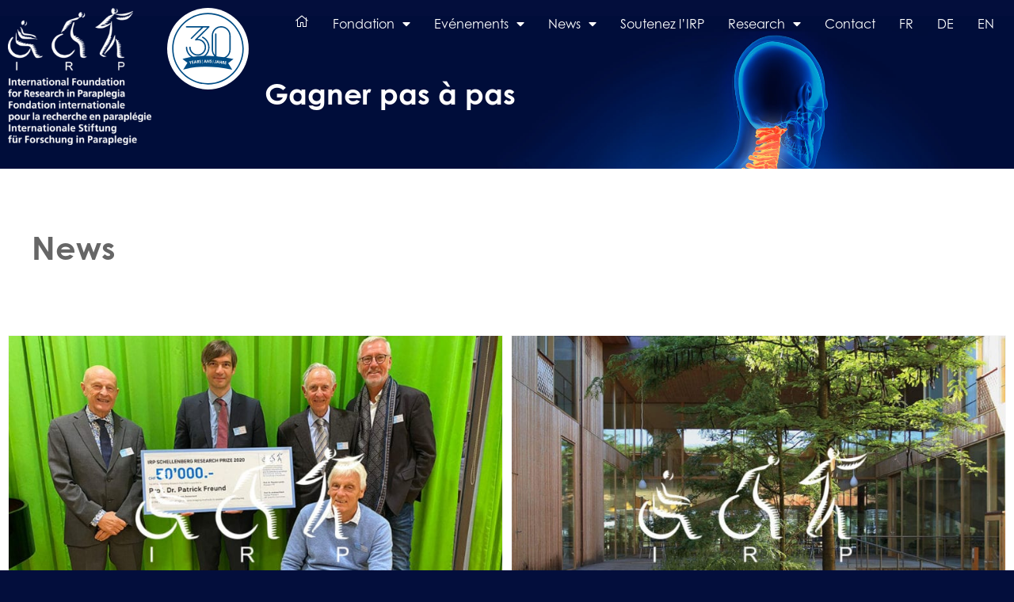

--- FILE ---
content_type: text/html; charset=UTF-8
request_url: https://www.irp.ch/news/
body_size: 17502
content:
<!-- This page is cached by the Hummingbird Performance plugin v2.0.1 - https://wordpress.org/plugins/hummingbird-performance/. --><!DOCTYPE html>
<html lang="fr-FR">
<head>
	<meta charset="UTF-8">
	<link rel="profile" href="https://gmpg.org/xfn/11">
	<title>News &#8211; irp.ch</title>
<link rel="alternate" hreflang="fr" href="https://www.irp.ch/news/" />
<link rel="alternate" hreflang="de" href="https://www.irp.ch/de/news/" />
<link rel="alternate" hreflang="en" href="https://www.irp.ch/en/news/" />
<link rel='dns-prefetch' href='//fonts.googleapis.com' />
<link rel='dns-prefetch' href='//fonts.gstatic.com' />
<link rel='dns-prefetch' href='//ajax.googleapis.com' />
<link rel='dns-prefetch' href='//apis.google.com' />
<link rel='dns-prefetch' href='//google-analytics.com' />
<link rel='dns-prefetch' href='//www.google-analytics.com' />
<link rel='dns-prefetch' href='//ssl.google-analytics.com' />
<link rel='dns-prefetch' href='//youtube.com' />
<link rel='dns-prefetch' href='//s.gravatar.com' />
<link rel="alternate" type="application/rss+xml" title="irp.ch &raquo; Flux" href="https://www.irp.ch/feed/" />
<link rel="alternate" type="application/rss+xml" title="irp.ch &raquo; Flux des commentaires" href="https://www.irp.ch/comments/feed/" />
<link rel='stylesheet' id='wp-block-library-css'  href='https://www.irp.ch/wp-includes/css/dist/block-library/style.min.css' type='text/css' media='all' />
<link rel='stylesheet' id='fontawesome-css-4-css'  href='https://www.irp.ch/wp-content/plugins/wp-font-awesome/font-awesome/css/font-awesome.min.css' type='text/css' media='all' />
<link rel='stylesheet' id='fontawesome-css-5-css'  href='https://www.irp.ch/wp-content/plugins/wp-font-awesome/font-awesome/css/fontawesome-all.min.css' type='text/css' media='all' />
<link rel='stylesheet' id='wpml-menu-item-0-css'  href='//www.irp.ch/wp-content/plugins/sitepress-multilingual-cms/templates/language-switchers/menu-item/style.css' type='text/css' media='all' />
<style id='wpml-menu-item-0-inline-css' type='text/css'>
.wpml-ls-slot-5, .wpml-ls-slot-5 a, .wpml-ls-slot-5 a:visited{color:#444444;}.wpml-ls-slot-5:hover, .wpml-ls-slot-5:hover a, .wpml-ls-slot-5 a:hover{color:#ef6f37;}.wpml-ls-slot-5.wpml-ls-current-language, .wpml-ls-slot-5.wpml-ls-current-language a, .wpml-ls-slot-5.wpml-ls-current-language a:visited{color:#ef6f37;}.wpml-ls-slot-5.wpml-ls-current-language:hover, .wpml-ls-slot-5.wpml-ls-current-language:hover a, .wpml-ls-slot-5.wpml-ls-current-language a:hover{color:#000000;}
</style>
<link rel='stylesheet' id='parent-style-css'  href='https://www.irp.ch/wp-content/themes/generatepress/style.css' type='text/css' media='all' />
<link rel='stylesheet' id='generate-style-grid-css'  href='https://www.irp.ch/wp-content/themes/generatepress/css/unsemantic-grid.min.css' type='text/css' media='all' />
<link rel='stylesheet' id='generate-style-css'  href='https://www.irp.ch/wp-content/themes/generatepress/style.min.css' type='text/css' media='all' />
<style id='generate-style-inline-css' type='text/css'>
body{background-color:#ffffff;color:#666666;}a, a:visited{color:#004e84;}a:hover, a:focus, a:active{color:#666666;}body .grid-container{max-width:1300px;}.site-header .header-image{width:165px;}body, button, input, select, textarea{font-family:"century-gothic";font-size:18px;}.entry-content > [class*="wp-block-"]:not(:last-child){margin-bottom:1.5em;}.site-description{font-weight:700;font-size:32px;}.main-navigation a, .menu-toggle{font-weight:400;font-size:18px;}.main-navigation .main-nav ul ul li a{font-size:15px;}.widget-title{font-weight:bold;font-size:14px;margin-bottom:2px;}.sidebar .widget, .footer-widgets .widget{font-size:14px;}h1{font-weight:700;}h2{font-weight:700;font-size:34px;}h3{font-weight:700;}.site-info{font-size:12px;}@media (max-width:768px){.main-title{font-size:20px;}h1{font-size:30px;}h2{font-size:25px;}}.top-bar{background-color:#636363;color:#ffffff;}.top-bar a,.top-bar a:visited{color:#ffffff;}.top-bar a:hover{color:#303030;}.site-header{color:#ffffff;}.site-header a,.site-header a:visited{color:#ffffff;}.site-header a:hover{color:#ff7f00;}.main-title a,.main-title a:hover,.main-title a:visited{color:#ffffff;}.site-description{color:#ffffff;}.main-navigation .main-nav ul li a,.menu-toggle{color:#ffffff;}.main-navigation .main-nav ul li:hover > a,.main-navigation .main-nav ul li:focus > a, .main-navigation .main-nav ul li.sfHover > a{color:#ef6f37;}button.menu-toggle:hover,button.menu-toggle:focus,.main-navigation .mobile-bar-items a,.main-navigation .mobile-bar-items a:hover,.main-navigation .mobile-bar-items a:focus{color:#ffffff;}.main-navigation .main-nav ul li[class*="current-menu-"] > a{color:#ef6f37;}.main-navigation .main-nav ul li[class*="current-menu-"] > a:hover,.main-navigation .main-nav ul li[class*="current-menu-"].sfHover > a{color:#ef6f37;}.navigation-search input[type="search"]:focus{color:#ef6f37;}.main-navigation ul ul{background-color:#ffffff;}.main-navigation .main-nav ul ul li a{color:#004e84;}.main-navigation .main-nav ul ul li:hover > a,.main-navigation .main-nav ul ul li:focus > a,.main-navigation .main-nav ul ul li.sfHover > a{color:#ef6f37;}.main-navigation .main-nav ul ul li[class*="current-menu-"] > a{color:#ef6f37;}.main-navigation .main-nav ul ul li[class*="current-menu-"] > a:hover,.main-navigation .main-nav ul ul li[class*="current-menu-"].sfHover > a{color:#ef6f37;}.sidebar .widget{background-color:#ffffff;}.sidebar .widget .widget-title{color:#707070;}.footer-widgets{background-color:#ffffff;}.site-info{color:#666666;background-color:#ffffff;}.site-info a,.site-info a:visited{color:#004e84;}.site-info a:hover{color:#004e84;}.footer-bar .widget_nav_menu .current-menu-item a{color:#004e84;}input[type="text"],input[type="email"],input[type="url"],input[type="password"],input[type="search"],input[type="tel"],input[type="number"],textarea,select{color:#666666;background-color:#fafafa;border-color:#cccccc;}input[type="text"]:focus,input[type="email"]:focus,input[type="url"]:focus,input[type="password"]:focus,input[type="search"]:focus,input[type="tel"]:focus,input[type="number"]:focus,textarea:focus,select:focus{color:#666666;background-color:#ffffff;border-color:#bfbfbf;}button,html input[type="button"],input[type="reset"],input[type="submit"],a.button,a.button:visited,a.wp-block-button__link:not(.has-background){color:#ffffff;background-color:#004e84;}button:hover,html input[type="button"]:hover,input[type="reset"]:hover,input[type="submit"]:hover,a.button:hover,button:focus,html input[type="button"]:focus,input[type="reset"]:focus,input[type="submit"]:focus,a.button:focus,a.wp-block-button__link:not(.has-background):active,a.wp-block-button__link:not(.has-background):focus,a.wp-block-button__link:not(.has-background):hover{color:#ffffff;background-color:#707070;}.entry-content .alignwide, body:not(.no-sidebar) .entry-content .alignfull{margin-left:-40px;width:calc(100% + 80px);max-width:calc(100% + 80px);}.separate-containers .widget, .separate-containers .site-main > *, .separate-containers .page-header, .widget-area .main-navigation{margin-bottom:0px;}.separate-containers .site-main{margin:0px;}.both-right.separate-containers .inside-left-sidebar{margin-right:0px;}.both-right.separate-containers .inside-right-sidebar{margin-left:0px;}.both-left.separate-containers .inside-left-sidebar{margin-right:0px;}.both-left.separate-containers .inside-right-sidebar{margin-left:0px;}.separate-containers .page-header-image, .separate-containers .page-header-contained, .separate-containers .page-header-image-single, .separate-containers .page-header-content-single{margin-top:0px;}.separate-containers .inside-right-sidebar, .separate-containers .inside-left-sidebar{margin-top:0px;margin-bottom:0px;}.rtl .menu-item-has-children .dropdown-menu-toggle{padding-left:20px;}.rtl .main-navigation .main-nav ul li.menu-item-has-children > a{padding-right:20px;}.footer-widgets{padding:20px 0px 0px 10px;}.site-info{padding:20px 10px 40px 10px;}@media (max-width:768px){.separate-containers .inside-article, .separate-containers .comments-area, .separate-containers .page-header, .separate-containers .paging-navigation, .one-container .site-content, .inside-page-header{padding:30px;}.entry-content .alignwide, body:not(.no-sidebar) .entry-content .alignfull{margin-left:-30px;width:calc(100% + 60px);max-width:calc(100% + 60px);}}.page .entry-content{margin-top:0px;}@media (max-width: 768px){.main-navigation .menu-toggle,.main-navigation .mobile-bar-items,.sidebar-nav-mobile:not(#sticky-placeholder){display:block;}.main-navigation ul,.gen-sidebar-nav{display:none;}[class*="nav-float-"] .site-header .inside-header > *{float:none;clear:both;}}@font-face {font-family: "GeneratePress";src:  url("https://www.irp.ch/wp-content/themes/generatepress/fonts/generatepress.eot");src:  url("https://www.irp.ch/wp-content/themes/generatepress/fonts/generatepress.eot#iefix") format("embedded-opentype"),  url("https://www.irp.ch/wp-content/themes/generatepress/fonts/generatepress.woff2") format("woff2"),  url("https://www.irp.ch/wp-content/themes/generatepress/fonts/generatepress.woff") format("woff"),  url("https://www.irp.ch/wp-content/themes/generatepress/fonts/generatepress.ttf") format("truetype"),  url("https://www.irp.ch/wp-content/themes/generatepress/fonts/generatepress.svg#GeneratePress") format("svg");font-weight: normal;font-style: normal;}.main-navigation .slideout-toggle a:before,.slide-opened .slideout-overlay .slideout-exit:before {font-family: GeneratePress;}.slideout-navigation .dropdown-menu-toggle:before {content: "\f107" !important;}.slideout-navigation .sfHover > a .dropdown-menu-toggle:before {content: "\f106" !important;}
body{background-image:url('https://www.irp.ch/wp-content/uploads/2019/07/home-bg@2x.jpg');background-repeat:no-repeat;background-size:100% auto;background-attachment:fixed;background-position:top;}.site-header{background-size:100% auto;}
.navigation-branding .main-title{font-weight:bold;text-transform:none;font-size:45px;}@media (max-width: 768px){.navigation-branding .main-title{font-size:20px;}}
@media (max-width:768px){.footer-widgets{padding-right:30px;padding-left:40px;}}
</style>
<link rel='stylesheet' id='generate-mobile-style-css'  href='https://www.irp.ch/wp-content/themes/generatepress/css/mobile.min.css' type='text/css' media='all' />
<link rel='stylesheet' id='generate-child-css'  href='https://www.irp.ch/wp-content/themes/generate-irp/style.css' type='text/css' media='all' />
<link rel='stylesheet' id='font-awesome-css'  href='https://www.irp.ch/wp-content/plugins/elementor/assets/lib/font-awesome/css/font-awesome.min.css' type='text/css' media='all' />
<link rel='stylesheet' id='elementor-icons-css'  href='https://www.irp.ch/wp-content/plugins/elementor/assets/lib/eicons/css/elementor-icons.min.css' type='text/css' media='all' />
<link rel='stylesheet' id='elementor-animations-css'  href='https://www.irp.ch/wp-content/plugins/elementor/assets/lib/animations/animations.min.css' type='text/css' media='all' />
<link rel='stylesheet' id='elementor-frontend-css'  href='https://www.irp.ch/wp-content/plugins/elementor/assets/css/frontend.min.css' type='text/css' media='all' />
<style id='elementor-frontend-inline-css' type='text/css'>
.elementor-section.elementor-section-boxed > .elementor-container{max-width:1300px;}.elementor-widget:not(:last-child){margin-bottom:0px;}.ee-tooltip.to--top,
								 .ee-tooltip.to--bottom{transform:translateX(0px);}.ee-tooltip.to--left,
								 .ee-tooltip.to--right{transform:translateY(0px);}
.elementor-344 .elementor-element.elementor-element-4d8bc6a7:not(.elementor-motion-effects-element-type-background), .elementor-344 .elementor-element.elementor-element-4d8bc6a7 > .elementor-motion-effects-container > .elementor-motion-effects-layer{background-color:#e4edf4;}.elementor-344 .elementor-element.elementor-element-4d8bc6a7{transition:background 0.3s, border 0.3s, border-radius 0.3s, box-shadow 0.3s;}.elementor-344 .elementor-element.elementor-element-4d8bc6a7 > .elementor-background-overlay{transition:background 0.3s, border-radius 0.3s, opacity 0.3s;}.elementor-344 .elementor-element.elementor-element-45a06106 > .elementor-column-wrap > .elementor-widget-wrap > .elementor-widget:not(.elementor-widget__width-auto):not(.elementor-widget__width-initial):not(:last-child):not(.elementor-absolute){margin-bottom:20px;}.elementor-344 .elementor-element.elementor-element-45a06106:not(.elementor-motion-effects-element-type-background) > .elementor-element-populated, .elementor-344 .elementor-element.elementor-element-45a06106 > .elementor-column-wrap > .elementor-motion-effects-container > .elementor-motion-effects-layer{background-color:#ffffff;}.elementor-344 .elementor-element.elementor-element-45a06106 > .elementor-element-populated{transition:background 0.3s, border 0.3s, border-radius 0.3s, box-shadow 0.3s;padding:40px 40px 40px 40px;}.elementor-344 .elementor-element.elementor-element-45a06106 > .elementor-element-populated > .elementor-background-overlay{transition:background 0.3s, border-radius 0.3s, opacity 0.3s;}.elementor-344 .elementor-element.elementor-element-7a8daaf6 > .elementor-widget-container{margin:40px 0px 40px 0px;}.elementor-344 .elementor-element.elementor-element-87f4d31:not(.elementor-motion-effects-element-type-background), .elementor-344 .elementor-element.elementor-element-87f4d31 > .elementor-motion-effects-container > .elementor-motion-effects-layer{background-color:#e4edf4;}.elementor-344 .elementor-element.elementor-element-87f4d31{transition:background 0.3s, border 0.3s, border-radius 0.3s, box-shadow 0.3s;}.elementor-344 .elementor-element.elementor-element-87f4d31 > .elementor-background-overlay{transition:background 0.3s, border-radius 0.3s, opacity 0.3s;}.elementor-344 .elementor-element.elementor-element-f30b0b3:not(.elementor-motion-effects-element-type-background) > .elementor-element-populated, .elementor-344 .elementor-element.elementor-element-f30b0b3 > .elementor-column-wrap > .elementor-motion-effects-container > .elementor-motion-effects-layer{background-color:#ffffff;}.elementor-344 .elementor-element.elementor-element-f30b0b3 > .elementor-element-populated{border-style:solid;border-width:10px 10px 0px 10px;border-color:#ffffff;transition:background 0.3s, border 0.3s, border-radius 0.3s, box-shadow 0.3s;padding:0px 0px 0px 0px;}.elementor-344 .elementor-element.elementor-element-f30b0b3 > .elementor-element-populated > .elementor-background-overlay{transition:background 0.3s, border-radius 0.3s, opacity 0.3s;}.elementor-344 .elementor-element.elementor-element-b9a2179 .ee-grid__item{padding-left:10px;}.elementor-344 .elementor-element.elementor-element-b9a2179 .ee-grid{margin-left:-10px;}.elementor-344 .elementor-element.elementor-element-b9a2179 .ee-post{margin-bottom:10px;background-color:#e4edf4;}.elementor-344 .elementor-element.elementor-element-b9a2179 .ee-post__media:before{padding-bottom:70%;}.elementor-344 .elementor-element.elementor-element-b9a2179 .ee-post__header{order:1;}.elementor-344 .elementor-element.elementor-element-b9a2179 .ee-post__media{order:1;z-index:1;}.elementor-344 .elementor-element.elementor-element-b9a2179 .ee-post__body,
						 .elementor-344 .elementor-element.elementor-element-b9a2179 .ee-post--horizontal .ee-post__content{order:1;}.elementor-344 .elementor-element.elementor-element-b9a2179 .ee-post__footer{order:1;}.elementor-344 .elementor-element.elementor-element-b9a2179 .ee-pagination{text-align:left;}.elementor-344 .elementor-element.elementor-element-b9a2179 .ee-pagination .page-numbers{padding:20px 20px 20px 20px;}.elementor-344 .elementor-element.elementor-element-b9a2179 .ee-post__excerpt{font-size:18px;}.elementor-344 .elementor-element.elementor-element-b9a2179 .ee-post__media,
										.elementor-344 .elementor-element.elementor-element-b9a2179 .ee-post__media__content,
										.elementor-344 .elementor-element.elementor-element-b9a2179 .ee-post__media__content > *,
										.elementor-344 .elementor-element.elementor-element-b9a2179 .ee-post__media__overlay,
										.elementor-344 .elementor-element.elementor-element-b9a2179 .ee-post__media__thumbnail,

										.elementor-344 .elementor-element.elementor-element-b9a2179 .ee-post__media__header,
										.elementor-344 .elementor-element.elementor-element-b9a2179 .ee-post__media__body,
										.elementor-344 .elementor-element.elementor-element-b9a2179 .ee-post__media__footer{transition-property:all;transition-timing-function:linear;transition-duration:0.3s;}.elementor-344 .elementor-element.elementor-element-b9a2179 .ee-post__media__overlay{mix-blend-mode:normal;}.elementor-344 .elementor-element.elementor-element-8e95007:not(.elementor-motion-effects-element-type-background), .elementor-344 .elementor-element.elementor-element-8e95007 > .elementor-motion-effects-container > .elementor-motion-effects-layer{background-color:#e4edf4;}.elementor-344 .elementor-element.elementor-element-8e95007{transition:background 0.3s, border 0.3s, border-radius 0.3s, box-shadow 0.3s;}.elementor-344 .elementor-element.elementor-element-8e95007 > .elementor-background-overlay{transition:background 0.3s, border-radius 0.3s, opacity 0.3s;}.elementor-344 .elementor-element.elementor-element-690835c:not(.elementor-motion-effects-element-type-background) > .elementor-element-populated, .elementor-344 .elementor-element.elementor-element-690835c > .elementor-column-wrap > .elementor-motion-effects-container > .elementor-motion-effects-layer{background-color:#ffffff;}.elementor-344 .elementor-element.elementor-element-690835c > .elementor-element-populated{border-style:solid;border-width:0px 0px 0px 0px;border-color:#ffffff;transition:background 0.3s, border 0.3s, border-radius 0.3s, box-shadow 0.3s;margin:0px 0px 0px 0px;padding:0px 0px 0px 0px;}.elementor-344 .elementor-element.elementor-element-690835c > .elementor-element-populated > .elementor-background-overlay{transition:background 0.3s, border-radius 0.3s, opacity 0.3s;}.elementor-344 .elementor-element.elementor-element-ca4d83b > .elementor-widget-container{padding:0px 0px 0px 0px;}.elementor-344 .elementor-element.elementor-element-4b7664e1:not(.elementor-motion-effects-element-type-background), .elementor-344 .elementor-element.elementor-element-4b7664e1 > .elementor-motion-effects-container > .elementor-motion-effects-layer{background-color:#e4edf4;}.elementor-344 .elementor-element.elementor-element-4b7664e1{transition:background 0.3s, border 0.3s, border-radius 0.3s, box-shadow 0.3s;}.elementor-344 .elementor-element.elementor-element-4b7664e1 > .elementor-background-overlay{transition:background 0.3s, border-radius 0.3s, opacity 0.3s;}.elementor-344 .elementor-element.elementor-element-36fae5f7.elementor-column .elementor-column-wrap{align-items:center;}.elementor-344 .elementor-element.elementor-element-36fae5f7.elementor-column > .elementor-column-wrap > .elementor-widget-wrap{align-content:center;justify-content:center;}.elementor-344 .elementor-element.elementor-element-36fae5f7:not(.elementor-motion-effects-element-type-background) > .elementor-element-populated, .elementor-344 .elementor-element.elementor-element-36fae5f7 > .elementor-column-wrap > .elementor-motion-effects-container > .elementor-motion-effects-layer{background-color:#e4edf4;}.elementor-344 .elementor-element.elementor-element-36fae5f7 > .elementor-element-populated{border-style:solid;border-width:0px 0px 0px 0px;border-color:#ffffff;transition:background 0.3s, border 0.3s, border-radius 0.3s, box-shadow 0.3s;padding:0px 0px 0px 0px;}.elementor-344 .elementor-element.elementor-element-36fae5f7 > .elementor-element-populated, .elementor-344 .elementor-element.elementor-element-36fae5f7 > .elementor-element-populated > .elementor-background-overlay{border-radius:0px 0px 0px 0px;}.elementor-344 .elementor-element.elementor-element-36fae5f7 > .elementor-element-populated > .elementor-background-overlay{transition:background 0.3s, border-radius 0.3s, opacity 0.3s;}@media(max-width:1024px){.elementor-344 .elementor-element.elementor-element-b9a2179 .ee-grid__item{padding-left:10px;}.elementor-344 .elementor-element.elementor-element-b9a2179 .ee-grid{margin-left:-10px;}.elementor-344 .elementor-element.elementor-element-b9a2179 .ee-post{margin-bottom:10px;}.elementor-344 .elementor-element.elementor-element-36fae5f7 > .elementor-element-populated{padding:30px 0px 30px 0px;}}@media(max-width:1024px) and (min-width:768px){.elementor-344 .elementor-element.elementor-element-45a06106{width:100%;}}@media(max-width:767px){.elementor-344 .elementor-element.elementor-element-7a8daaf6 .elementor-heading-title{line-height:1.2em;}.elementor-344 .elementor-element.elementor-element-f30b0b3 > .elementor-element-populated{border-width:0px 10px 10px 10px;padding:0px 0px 0px 0px;}.elementor-344 .elementor-element.elementor-element-f30b0b3 > .elementor-element-populated, .elementor-344 .elementor-element.elementor-element-f30b0b3 > .elementor-element-populated > .elementor-background-overlay{border-radius:0px 0px 0px 0px;}.elementor-344 .elementor-element.elementor-element-b9a2179 .ee-grid__item{padding-left:0px;}.elementor-344 .elementor-element.elementor-element-b9a2179 .ee-grid{margin-left:-0px;}.elementor-344 .elementor-element.elementor-element-b9a2179 .ee-post{margin-bottom:10px;}}
.elementor-63 .elementor-element.elementor-element-2fd56e41{text-align:left;}.elementor-63 .elementor-element.elementor-element-2fd56e41 .elementor-image img{width:184px;}.ee-tooltip.ee-tooltip-2fd56e41.to--top,
							 .ee-tooltip.ee-tooltip-2fd56e41.to--bottom{transform:translateX(0px);}.ee-tooltip.ee-tooltip-2fd56e41.to--left,
							 .ee-tooltip.ee-tooltip-2fd56e41.to--right{transform:translateY(0px);}.elementor-63 .elementor-element.elementor-element-1e21192 .elementor-image img{width:200px;}.elementor-63 .elementor-element.elementor-element-1e21192 > .elementor-widget-container{margin:0px 0px 0px 0px;}.ee-tooltip.ee-tooltip-1e21192.to--top,
							 .ee-tooltip.ee-tooltip-1e21192.to--bottom{transform:translateX(0px);}.ee-tooltip.ee-tooltip-1e21192.to--left,
							 .ee-tooltip.ee-tooltip-1e21192.to--right{transform:translateY(0px);}.elementor-63 .elementor-element.elementor-element-1cf1d6eb .elementor-menu-toggle{margin-left:auto;background-color:rgba(0,0,0,0);}.elementor-63 .elementor-element.elementor-element-1cf1d6eb .elementor-nav-menu--main{font-size:16px;font-weight:400;text-transform:none;font-style:normal;}.elementor-63 .elementor-element.elementor-element-1cf1d6eb .elementor-nav-menu--main .elementor-item{color:#ffffff;padding-left:15px;padding-right:15px;padding-top:0px;padding-bottom:0px;}.elementor-63 .elementor-element.elementor-element-1cf1d6eb .elementor-nav-menu--main .elementor-item:hover,
					.elementor-63 .elementor-element.elementor-element-1cf1d6eb .elementor-nav-menu--main .elementor-item.elementor-item-active,
					.elementor-63 .elementor-element.elementor-element-1cf1d6eb .elementor-nav-menu--main .elementor-item.highlighted,
					.elementor-63 .elementor-element.elementor-element-1cf1d6eb .elementor-nav-menu--main .elementor-item:focus{color:#ef6f37;}.elementor-63 .elementor-element.elementor-element-1cf1d6eb .e--pointer-framed .elementor-item:before{border-width:0px;}.elementor-63 .elementor-element.elementor-element-1cf1d6eb .e--pointer-framed.e--animation-draw .elementor-item:before{border-width:0 0 0px 0px;}.elementor-63 .elementor-element.elementor-element-1cf1d6eb .e--pointer-framed.e--animation-draw .elementor-item:after{border-width:0px 0px 0 0;}.elementor-63 .elementor-element.elementor-element-1cf1d6eb .e--pointer-framed.e--animation-corners .elementor-item:before{border-width:0px 0 0 0px;}.elementor-63 .elementor-element.elementor-element-1cf1d6eb .e--pointer-framed.e--animation-corners .elementor-item:after{border-width:0 0px 0px 0;}.elementor-63 .elementor-element.elementor-element-1cf1d6eb .e--pointer-underline .elementor-item:after,
					 .elementor-63 .elementor-element.elementor-element-1cf1d6eb .e--pointer-overline .elementor-item:before,
					 .elementor-63 .elementor-element.elementor-element-1cf1d6eb .e--pointer-double-line .elementor-item:before,
					 .elementor-63 .elementor-element.elementor-element-1cf1d6eb .e--pointer-double-line .elementor-item:after{height:0px;}.elementor-63 .elementor-element.elementor-element-1cf1d6eb .elementor-nav-menu--dropdown a, .elementor-63 .elementor-element.elementor-element-1cf1d6eb .elementor-menu-toggle{color:#ffffff;}.elementor-63 .elementor-element.elementor-element-1cf1d6eb .elementor-nav-menu--dropdown{background-color:#004e84;font-size:16px;}.elementor-63 .elementor-element.elementor-element-1cf1d6eb .elementor-nav-menu--dropdown a:hover,
					.elementor-63 .elementor-element.elementor-element-1cf1d6eb .elementor-nav-menu--dropdown a.elementor-item-active,
					.elementor-63 .elementor-element.elementor-element-1cf1d6eb .elementor-nav-menu--dropdown a.highlighted,
					.elementor-63 .elementor-element.elementor-element-1cf1d6eb .elementor-menu-toggle:hover{color:#d9764a;}.elementor-63 .elementor-element.elementor-element-1cf1d6eb .elementor-nav-menu--dropdown a:hover,
					.elementor-63 .elementor-element.elementor-element-1cf1d6eb .elementor-nav-menu--dropdown a.elementor-item-active,
					.elementor-63 .elementor-element.elementor-element-1cf1d6eb .elementor-nav-menu--dropdown a.highlighted{background-color:rgba(216,216,216,0);}.elementor-63 .elementor-element.elementor-element-1cf1d6eb div.elementor-menu-toggle{color:#ffffff;}.elementor-63 .elementor-element.elementor-element-1cf1d6eb > .elementor-widget-container{margin:10px 0px 0px 0px;}.elementor-63 .elementor-element.elementor-element-5eb97f4e.elementor-widget-heading .elementor-heading-title{color:#ffffff;}.elementor-63 .elementor-element.elementor-element-5eb97f4e .elementor-heading-title{font-size:36px;}.elementor-63 .elementor-element.elementor-element-5eb97f4e > .elementor-widget-container{margin:60px 0px 0px 0px;}.elementor-63 .elementor-element.elementor-element-7c1e010b.elementor-widget-heading .elementor-heading-title{color:#ffffff;}.elementor-63 .elementor-element.elementor-element-7c1e010b .elementor-heading-title{font-size:36px;}.elementor-63 .elementor-element.elementor-element-7c1e010b > .elementor-widget-container{margin:60px 0px 0px 0px;}@media(max-width:1024px){.elementor-63 .elementor-element.elementor-element-1e21192 .elementor-image img{width:60px;}}@media(max-width:767px){.elementor-63 .elementor-element.elementor-element-5fce94a4{width:50%;}.elementor-63 .elementor-element.elementor-element-2fd56e41 .elementor-image img{width:171px;}.elementor-63 .elementor-element.elementor-element-2fd56e41 > .elementor-widget-container{margin:0px 20px 0px 20px;}.elementor-63 .elementor-element.elementor-element-77ac092{width:30%;}.elementor-63 .elementor-element.elementor-element-524a673a{width:20%;}.elementor-63 .elementor-element.elementor-element-1cf1d6eb .elementor-nav-menu--main > .elementor-nav-menu > li > .elementor-nav-menu--dropdown, .elementor-63 .elementor-element.elementor-element-1cf1d6eb .elementor-nav-menu__container.elementor-nav-menu--dropdown{margin-top:30px !important;}.elementor-63 .elementor-element.elementor-element-5eb97f4e .elementor-heading-title{font-size:32px;}.elementor-63 .elementor-element.elementor-element-5eb97f4e > .elementor-widget-container{margin:0px 20px 0px 20px;}.elementor-63 .elementor-element.elementor-element-7c1e010b .elementor-heading-title{font-size:32px;}.elementor-63 .elementor-element.elementor-element-7c1e010b > .elementor-widget-container{margin:0px 20px 0px 20px;}}@media(min-width:768px){.elementor-63 .elementor-element.elementor-element-5fce94a4{width:15.692%;}.elementor-63 .elementor-element.elementor-element-77ac092{width:9.615%;}.elementor-63 .elementor-element.elementor-element-524a673a{width:74.692%;}}@media(max-width:1024px) and (min-width:768px){.elementor-63 .elementor-element.elementor-element-5fce94a4{width:20%;}.elementor-63 .elementor-element.elementor-element-77ac092{width:10%;}.elementor-63 .elementor-element.elementor-element-524a673a{width:70%;}}
</style>
<link rel='stylesheet' id='powerpack-frontend-css'  href='https://www.irp.ch/wp-content/plugins/powerpack-elements/assets/css/frontend.css' type='text/css' media='all' />
<link rel='stylesheet' id='gforms_reset_css-css'  href='https://www.irp.ch/wp-content/plugins/gravityforms/css/formreset.min.css' type='text/css' media='all' />
<link rel='stylesheet' id='gforms_formsmain_css-css'  href='https://www.irp.ch/wp-content/plugins/gravityforms/css/formsmain.min.css' type='text/css' media='all' />
<link rel='stylesheet' id='gforms_ready_class_css-css'  href='https://www.irp.ch/wp-content/plugins/gravityforms/css/readyclass.min.css' type='text/css' media='all' />
<link rel='stylesheet' id='gforms_browsers_css-css'  href='https://www.irp.ch/wp-content/plugins/gravityforms/css/browsers.min.css' type='text/css' media='all' />
<link rel='stylesheet' id='elementor-pro-css'  href='https://www.irp.ch/wp-content/plugins/elementor-pro-2/assets/css/frontend.min.css' type='text/css' media='all' />
<link rel='stylesheet' id='namogo-icons-css'  href='https://www.irp.ch/wp-content/plugins/elementor-extras/assets/lib/nicons/css/nicons.css' type='text/css' media='all' />
<link rel='stylesheet' id='elementor-extras-frontend-css'  href='https://www.irp.ch/wp-content/plugins/elementor-extras/assets/css/frontend.min.css' type='text/css' media='all' />
<link rel='stylesheet' id='generate-navigation-branding-css'  href='https://www.irp.ch/wp-content/plugins/gp-premium/menu-plus/functions/css/navigation-branding.min.css' type='text/css' media='all' />
<style id='generate-navigation-branding-inline-css' type='text/css'>
@media (max-width: 768px){.site-header, #site-navigation, #sticky-navigation{display:none !important;opacity:0.0;}#mobile-header{display:block !important;width:100% !important;}#mobile-header .main-nav > ul{display:none;}#mobile-header.toggled .main-nav > ul, #mobile-header .menu-toggle, #mobile-header .mobile-bar-items{display:block;}#mobile-header .main-nav{-ms-flex:0 0 100%;flex:0 0 100%;-webkit-box-ordinal-group:5;-ms-flex-order:4;order:4;}}.navigation-branding img, .site-logo.mobile-header-logo img{height:60px;width:auto;}.navigation-branding .main-title{line-height:60px;}@media (max-width: 1310px){#site-navigation .navigation-branding, #sticky-navigation .navigation-branding{margin-left:10px;}}@media (max-width: 768px){.main-navigation:not(.slideout-navigation) .main-nav{-ms-flex:0 0 100%;flex:0 0 100%;}.main-navigation:not(.slideout-navigation) .inside-navigation{-ms-flex-wrap:wrap;flex-wrap:wrap;display:-webkit-box;display:-ms-flexbox;display:flex;}.nav-aligned-center .navigation-branding, .nav-aligned-left .navigation-branding{margin-right:auto;}.nav-aligned-center  .main-navigation.has-branding:not(.slideout-navigation) .inside-navigation .main-nav,.nav-aligned-center  .main-navigation.has-sticky-branding.navigation-stick .inside-navigation .main-nav,.nav-aligned-left  .main-navigation.has-branding:not(.slideout-navigation) .inside-navigation .main-nav,.nav-aligned-left  .main-navigation.has-sticky-branding.navigation-stick .inside-navigation .main-nav{margin-right:0px;}}
</style>
<script type='text/javascript'>
/* <![CDATA[ */
var pp = {"ajax_url":"https:\/\/www.irp.ch\/wp-admin\/admin-ajax.php"};
/* ]]> */
</script>
<script type='text/javascript' src='https://www.irp.ch/wp-includes/js/jquery/jquery.js'></script>
<script type='text/javascript' src='https://www.irp.ch/wp-includes/js/jquery/jquery-migrate.min.js'></script>
<script type='text/javascript' src='https://www.irp.ch/wp-content/plugins/gravityforms/js/jquery.json.min.js'></script>
<script type='text/javascript'>
/* <![CDATA[ */
var gf_global = {"gf_currency_config":{"name":"Franc suisse","symbol_left":"CHF","symbol_right":"","symbol_padding":" ","thousand_separator":"'","decimal_separator":".","decimals":2,"symbol_old":"Fr."},"base_url":"https:\/\/www.irp.ch\/wp-content\/plugins\/gravityforms","number_formats":[],"spinnerUrl":"https:\/\/www.irp.ch\/wp-content\/plugins\/gravityforms\/images\/spinner.gif"};
var gf_global = {"gf_currency_config":{"name":"Franc suisse","symbol_left":"CHF","symbol_right":"","symbol_padding":" ","thousand_separator":"'","decimal_separator":".","decimals":2,"symbol_old":"Fr."},"base_url":"https:\/\/www.irp.ch\/wp-content\/plugins\/gravityforms","number_formats":[],"spinnerUrl":"https:\/\/www.irp.ch\/wp-content\/plugins\/gravityforms\/images\/spinner.gif"};
var gf_global = {"gf_currency_config":{"name":"Franc suisse","symbol_left":"CHF","symbol_right":"","symbol_padding":" ","thousand_separator":"'","decimal_separator":".","decimals":2,"symbol_old":"Fr."},"base_url":"https:\/\/www.irp.ch\/wp-content\/plugins\/gravityforms","number_formats":[],"spinnerUrl":"https:\/\/www.irp.ch\/wp-content\/plugins\/gravityforms\/images\/spinner.gif"};
var gf_global = {"gf_currency_config":{"name":"Franc suisse","symbol_left":"CHF","symbol_right":"","symbol_padding":" ","thousand_separator":"'","decimal_separator":".","decimals":2,"symbol_old":"Fr."},"base_url":"https:\/\/www.irp.ch\/wp-content\/plugins\/gravityforms","number_formats":[],"spinnerUrl":"https:\/\/www.irp.ch\/wp-content\/plugins\/gravityforms\/images\/spinner.gif"};
var gf_global = {"gf_currency_config":{"name":"Franc suisse","symbol_left":"CHF","symbol_right":"","symbol_padding":" ","thousand_separator":"'","decimal_separator":".","decimals":2,"symbol_old":"Fr."},"base_url":"https:\/\/www.irp.ch\/wp-content\/plugins\/gravityforms","number_formats":[],"spinnerUrl":"https:\/\/www.irp.ch\/wp-content\/plugins\/gravityforms\/images\/spinner.gif"};
var gf_global = {"gf_currency_config":{"name":"Franc suisse","symbol_left":"CHF","symbol_right":"","symbol_padding":" ","thousand_separator":"'","decimal_separator":".","decimals":2,"symbol_old":"Fr."},"base_url":"https:\/\/www.irp.ch\/wp-content\/plugins\/gravityforms","number_formats":[],"spinnerUrl":"https:\/\/www.irp.ch\/wp-content\/plugins\/gravityforms\/images\/spinner.gif"};
var gf_global = {"gf_currency_config":{"name":"Franc suisse","symbol_left":"CHF","symbol_right":"","symbol_padding":" ","thousand_separator":"'","decimal_separator":".","decimals":2,"symbol_old":"Fr."},"base_url":"https:\/\/www.irp.ch\/wp-content\/plugins\/gravityforms","number_formats":[],"spinnerUrl":"https:\/\/www.irp.ch\/wp-content\/plugins\/gravityforms\/images\/spinner.gif"};
var gf_global = {"gf_currency_config":{"name":"Franc suisse","symbol_left":"CHF","symbol_right":"","symbol_padding":" ","thousand_separator":"'","decimal_separator":".","decimals":2,"symbol_old":"Fr."},"base_url":"https:\/\/www.irp.ch\/wp-content\/plugins\/gravityforms","number_formats":[],"spinnerUrl":"https:\/\/www.irp.ch\/wp-content\/plugins\/gravityforms\/images\/spinner.gif"};
var gf_global = {"gf_currency_config":{"name":"Franc suisse","symbol_left":"CHF","symbol_right":"","symbol_padding":" ","thousand_separator":"'","decimal_separator":".","decimals":2,"symbol_old":"Fr."},"base_url":"https:\/\/www.irp.ch\/wp-content\/plugins\/gravityforms","number_formats":[],"spinnerUrl":"https:\/\/www.irp.ch\/wp-content\/plugins\/gravityforms\/images\/spinner.gif"};
/* ]]> */
</script>
<script type='text/javascript' src='https://www.irp.ch/wp-content/plugins/gravityforms/js/gravityforms.min.js'></script>
<script type='text/javascript' src='https://www.irp.ch/wp-content/plugins/gravityforms/js/placeholders.jquery.min.js'></script>
<script type='text/javascript'>
/* <![CDATA[ */
var MyAjax = {"ajaxurl":"https:\/\/www.irp.ch\/wp-admin\/admin-ajax.php","security":"60196e2de9"};
/* ]]> */
</script>
<script type='text/javascript' src='https://www.irp.ch/wp-content/plugins/advanced-iframe/js/ai.js'></script>
<link rel='https://api.w.org/' href='https://www.irp.ch/wp-json/' />
<link rel="EditURI" type="application/rsd+xml" title="RSD" href="https://www.irp.ch/xmlrpc.php?rsd" />
<link rel="wlwmanifest" type="application/wlwmanifest+xml" href="https://www.irp.ch/wp-includes/wlwmanifest.xml" /> 
<meta name="generator" content="WordPress 5.3.20" />
<link rel="canonical" href="https://www.irp.ch/news/" />
<link rel='shortlink' href='https://www.irp.ch/?p=344' />
<link rel="alternate" type="application/json+oembed" href="https://www.irp.ch/wp-json/oembed/1.0/embed?url=https%3A%2F%2Fwww.irp.ch%2Fnews%2F" />
<link rel="alternate" type="text/xml+oembed" href="https://www.irp.ch/wp-json/oembed/1.0/embed?url=https%3A%2F%2Fwww.irp.ch%2Fnews%2F&#038;format=xml" />
<meta name="generator" content="WPML ver:4.2.7.1 stt:1,4,3;" />
		<script>
			document.documentElement.className = document.documentElement.className.replace( 'no-js', 'js' );
		</script>
				<style>
			.no-js img.lazyload { display: none; }
			figure.wp-block-image img.lazyloading { min-width: 150px; }
							.lazyload, .lazyloading { opacity: 0; }
				.lazyloaded {
					opacity: 1;
					transition: opacity 400ms;
					transition-delay: 0ms;
				}
					</style>
		<meta name="viewport" content="width=device-width, initial-scale=1"><style type="text/css">.recentcomments a{display:inline !important;padding:0 !important;margin:0 !important;}</style><link rel="stylesheet" href="https://use.typekit.net/mbs5gii.css">		<style type="text/css" id="wp-custom-css">
			body { background-color: #030e3c !important;
	  background-size: 50% auto;
    background-position: center 20px;
}

body.home {
    background-size: 100% auto;
}

.elementor-section.elementor-section-boxed>.elementor-container {
    max-width: 1300px;
}

.navigation-branding img, .site-logo.mobile-header-logo img {
	height: 165px;
	width: auto;
	margin-left: 10px;
}

.nav-float-right .inside-header .main-navigation {
    margin-top: -180px;
}

.site-description {
	margin-top: 40px;
	margin-left: 40px
}

.menu-item-has-children .dropdown-menu-toggle {
    padding-right: 5px;
    padding-left: 5px;
}

.post {
    margin: 0;
}


/*Panerai compteur */
.clock_widget{width:150px;height:70px;background-position:center; background-size:contain;background-image:url(/wp-content/uploads/2021/05/background.jpg);position:relative}.clock_widget_hours,.clock_widget_minutes{position:absolute;left:5px;top:5px;width:59px;height:59px}.clock_widget_minutes{background-image:url(/wp-content/uploads/2021/05/minutes.png)}.clock_widget_hours{background-image:url(/wp-content/uploads/2021/05/hours.png)}.clock_widget_center{position:absolute;left:33px;top:32px;width:4px;height:4px;background-image:url(/wp-content/uploads/2021/05/center.png)}.clock_widget_seconds{position:absolute;left:13px;top:28px;width:14px;height:14px;background-image:url(/wp-content/uploads/2021/05/seconds.png)}.clock_widget_seconds_center{position:absolute;left:19px;top:33.5px;width:3px;height:3px;background-image:url(/wp-content/uploads/2021/05/seconds_center.png)}

/*------- Formulaires -------*/

.gform_wrapper .gfield_required {
    color: #d9764a;
    margin-left: 4px;
}

.pp-gravity-form .gform_wrapper textarea {
    padding: 0.3em;
}
.gform_wrapper .gf_progressbar:after {
	background: rgba(0,0,0,0);
}

.gform_wrapper li.gfield.gfield_error, .gform_wrapper li.gfield.gfield_error.gfield_contains_required.gfield_creditcard_warning {
    background-color: #fff;
    margin-bottom: 6px!important;
    border-top: solid 4px #fee6e6;
    border-bottom: solid 4px #fee6e6;
    border-left: solid 4px #fee6e6;
    border-right: solid 4px #fee6e6;
    padding-bottom: 16px;
    padding-top: 8px;
    padding-left: 16px;
	  padding-right: 16px;
    box-sizing: border-box;
}

.gform_wrapper div.validation_error {
    color: #790000;
    font-size: 1em;
    font-weight: 700;
    margin-bottom: 25px;
    border-top: 4px solid #fee6e6;
    border-bottom: 4px solid #fee6e6;
    background: #fee6e6;
    padding: 16px 0;
    clear: both;
    width: 100%;
    text-align: center;
}

@media (max-width: 1440px) {
	body.home {
		background-size: 110% auto;
	}
	
	body {
		background-size: 80% auto;}
}
	
@media (max-width: 1280px) {
body.home {
	background-size: 150%;
	background-position: -500px 80px;	
	}
	
body {
	background-size: 100%;
	background-position: right 20px;
	}
	
.site-description {
    margin-top: 0;
}
	
.site-header .header-image {
    width: 165px;
    margin-top: 60px;
}
	
.nav-float-right .inside-header .main-navigation {
    margin-top: -220px;
}
}

/* START Mobile menu Breakpoint  */	
@media (max-width: 1024px) {
	
body.home {
background-size: 160%;
    background-position: -300px 30px;
	}
	
body {
    background-size: 70%;
    background-position: center 20px;
}
	
	.site-header, #site-navigation, #sticky-navigation {
    display: none !important;
    opacity: 0.0;
}
	
	#mobile-header.toggled .main-nav > ul, #mobile-header .menu-toggle, #mobile-header .mobile-bar-items {
    display: block;
}
	
.main-navigation:not(.slideout-navigation) .inside-navigation {
    -ms-flex-wrap: wrap;
    flex-wrap: wrap;
    display: -webkit-box;
    display: -ms-flexbox;
    display: flex;
}
	
#mobile-header {
    display: block !important;
    width: 100% !important;
}
	
#mobile-header .main-nav {
    -ms-flex: 0 0 100%;
    flex: 0 0 100%;
    -webkit-box-ordinal-group: 5;
    -ms-flex-order: 4;
    order: 4;
}	
	
#mobile-header .main-nav {
    background-color: #010d3e;
	}
	
.main-navigation ul {
    display: none;
}
	
ul#menu-main-menu-1 {
    max-width: 480px;
    margin: 0 auto;
    padding: 50px 40px;
}
	
li.menu-item a {
    font-size: 1.4em;
}
	
.main-navigation ul ul {
    background-color: transparent;
}
	
.main-navigation .main-nav ul ul li a {
    font-size: 18px;
    margin-left: 30px;
    margin-bottom: 10px;
    color: #FFF;
}	
	
}
/* END Mobile menu Breakpoint */			
	

@media (max-width: 768px) {
	
	body {
	background-size: 100%;
	background-position: -100px 40px;	
	}
	
	body.home {
    background-position: -300px 40px;
    background-size: 160%;
	}
	
	#mobile-header .main-nav {
		background-color: #010d3e;
	}
	
	.footer-widget-4 {
		margin-bottom: 0 !important;
		height: 0;
	}
	
	.footer-widget-5 .elementor-widget-wrap {
		justify-content: center !important;
	}

}
@media (max-width: 375px) {
	body.home {
    background-position: -250px 40px;
	}
}

@media (max-width: 440px) {
	body { background-position: right 40px;
	background-size: 160%;
}
}

@media (max-width: 380px) {
	.mobile-hide {display:none;}
}

nav#mobile-header {
    display: none !important;
}
		</style>
		
<!-- Google tag (gtag.js) -->
<script async src="https://www.googletagmanager.com/gtag/js?id=G-03FT39NV97"></script>
<script>
  window.dataLayer = window.dataLayer || [];
  function gtag(){dataLayer.push(arguments);}
  gtag('js', new Date());

  gtag('config', 'G-03FT39NV97');
</script>


</head>

<body data-rsssl=1 class="page-template-default page page-id-344 wp-custom-logo wp-embed-responsive sticky-menu-fade mobile-header mobile-header-logo no-sidebar nav-float-right fluid-header separate-containers active-footer-widgets-5 header-aligned-left dropdown-hover full-width-content elementor-default elementor-page elementor-page-344" itemtype="https://schema.org/WebPage" itemscope>
	<a class="screen-reader-text skip-link" href="#content" title="Aller au contenu">Aller au contenu</a>		<div data-elementor-type="header" data-elementor-id="63" class="elementor elementor-63 elementor-location-header" data-elementor-settings="[]">
			<div class="elementor-inner">
				<div class="elementor-section-wrap">
							<section class="elementor-element elementor-element-2c4ba4b elementor-section-boxed elementor-section-height-default elementor-section-height-default elementor-section elementor-top-section" data-id="2c4ba4b" data-element_type="section">
						<div class="elementor-container elementor-column-gap-default">
				<div class="elementor-row">
				<div class="elementor-element elementor-element-5fce94a4 elementor-column elementor-col-33 elementor-top-column" data-id="5fce94a4" data-element_type="column">
			<div class="elementor-column-wrap  elementor-element-populated">
					<div class="elementor-widget-wrap">
				<div class="elementor-element elementor-element-2fd56e41 elementor-widget elementor-widget-theme-site-logo elementor-widget-image" data-id="2fd56e41" data-element_type="widget" data-widget_type="theme-site-logo.default">
				<div class="elementor-widget-container">
					<div class="elementor-image">
											<a href="https://www.irp.ch" data-elementor-open-lightbox="">
							<img width="262" height="251"   alt="" data-src="https://www.irp.ch/wp-content/uploads/2019/07/irp-logo-white@2x.png" class="attachment-full size-full lazyload" src="[data-uri]" /><noscript><img width="262" height="251" src="https://www.irp.ch/wp-content/uploads/2019/07/irp-logo-white@2x.png" class="attachment-full size-full" alt="" /></noscript>								</a>
											</div>
				</div>
				</div>
						</div>
			</div>
		</div>
				<div class="elementor-element elementor-element-77ac092 elementor-column elementor-col-33 elementor-top-column" data-id="77ac092" data-element_type="column">
			<div class="elementor-column-wrap  elementor-element-populated">
					<div class="elementor-widget-wrap">
				<div class="elementor-element elementor-element-1e21192 elementor-widget elementor-widget-image" data-id="1e21192" data-element_type="widget" data-widget_type="image.default">
				<div class="elementor-widget-container">
					<div class="elementor-image">
										<img width="1" height="1"   alt="" data-src="https://www.irp.ch/wp-content/uploads/irp-30.svg" class="attachment-large size-large lazyload" src="[data-uri]" /><noscript><img width="1" height="1" src="https://www.irp.ch/wp-content/uploads/irp-30.svg" class="attachment-large size-large" alt="" /></noscript>											</div>
				</div>
				</div>
						</div>
			</div>
		</div>
				<div class="elementor-element elementor-element-524a673a elementor-column elementor-col-33 elementor-top-column" data-id="524a673a" data-element_type="column">
			<div class="elementor-column-wrap  elementor-element-populated">
					<div class="elementor-widget-wrap">
				<div class="elementor-element elementor-element-1cf1d6eb elementor-nav-menu__align-right elementor-nav-menu--stretch elementor-nav-menu--indicator-classic elementor-nav-menu--dropdown-tablet elementor-nav-menu__text-align-aside elementor-nav-menu--toggle elementor-nav-menu--burger elementor-widget elementor-widget-nav-menu" data-id="1cf1d6eb" data-element_type="widget" data-settings="{&quot;full_width&quot;:&quot;stretch&quot;,&quot;layout&quot;:&quot;horizontal&quot;,&quot;toggle&quot;:&quot;burger&quot;}" data-widget_type="nav-menu.default">
				<div class="elementor-widget-container">
						<nav class="elementor-nav-menu--main elementor-nav-menu__container elementor-nav-menu--layout-horizontal e--pointer-overline e--animation-fade"><ul id="menu-1-1cf1d6eb" class="elementor-nav-menu"><li class="menu-item menu-item-type-post_type menu-item-object-page menu-item-home menu-item-106"><a href="https://www.irp.ch/" class="elementor-item"><i class="fal fa-home"></i></a></li>
<li class="menu-item menu-item-type-custom menu-item-object-custom menu-item-has-children menu-item-1593"><a href="#" class="elementor-item elementor-item-anchor">Fondation</a>
<ul class="sub-menu elementor-nav-menu--dropdown">
	<li class="menu-item menu-item-type-post_type menu-item-object-page menu-item-153"><a href="https://www.irp.ch/fondation/" class="elementor-sub-item">Mission et objectifs</a></li>
	<li class="menu-item menu-item-type-post_type menu-item-object-page menu-item-813"><a href="https://www.irp.ch/paraplegie/" class="elementor-sub-item">Paraplégie et tétraplégie</a></li>
	<li class="menu-item menu-item-type-post_type menu-item-object-page menu-item-1631"><a href="https://www.irp.ch/projets-de-recherche-soutenus/" class="elementor-sub-item">Projets soutenus</a></li>
	<li class="menu-item menu-item-type-post_type menu-item-object-page menu-item-591"><a href="https://www.irp.ch/conseil-de-fondation/" class="elementor-sub-item">Conseil de Fondation</a></li>
	<li class="menu-item menu-item-type-post_type menu-item-object-page menu-item-11916"><a href="https://www.irp.ch/comite-scientifique/" class="elementor-sub-item">Comité scientifique</a></li>
	<li class="menu-item menu-item-type-post_type menu-item-object-page menu-item-826"><a href="https://www.irp.ch/secretariat-permanent/" class="elementor-sub-item">Secrétariat permanent</a></li>
	<li class="menu-item menu-item-type-post_type menu-item-object-page menu-item-859"><a href="https://www.irp.ch/partenaires-institutionnels/" class="elementor-sub-item">Partenaires institutionnels</a></li>
	<li class="menu-item menu-item-type-post_type menu-item-object-page menu-item-841"><a href="https://www.irp.ch/rapport-dactivites/" class="elementor-sub-item">Rapport d’activités</a></li>
	<li class="menu-item menu-item-type-post_type menu-item-object-page menu-item-590"><a href="https://www.irp.ch/historique/" class="elementor-sub-item">Historique</a></li>
	<li class="menu-item menu-item-type-post_type menu-item-object-page menu-item-650"><a href="https://www.irp.ch/galerie-photos-videos/" class="elementor-sub-item">Galerie photos / vidéos</a></li>
</ul>
</li>
<li class="menu-item menu-item-type-custom menu-item-object-custom menu-item-has-children menu-item-1594"><a href="#" class="elementor-item elementor-item-anchor">Evénements</a>
<ul class="sub-menu elementor-nav-menu--dropdown">
	<li class="menu-item menu-item-type-post_type menu-item-object-page menu-item-699"><a href="https://www.irp.ch/evenements/" class="elementor-sub-item">Evénements</a></li>
	<li class="menu-item menu-item-type-post_type menu-item-object-page menu-item-11809"><a href="https://www.irp.ch/bal-du-printemps-2025/" class="elementor-sub-item">Bal du Printemps</a></li>
	<li class="menu-item menu-item-type-post_type menu-item-object-page menu-item-984"><a href="https://www.irp.ch/irp-parabend/" class="elementor-sub-item">IRP PARAbend</a></li>
	<li class="menu-item menu-item-type-post_type menu-item-object-page menu-item-746"><a href="https://www.irp.ch/soiree-de-lespoir/" class="elementor-sub-item">Soirée de l&#8217;Espoir</a></li>
</ul>
</li>
<li class="menu-item menu-item-type-custom menu-item-object-custom menu-item-has-children menu-item-12784"><a href="#" class="elementor-item elementor-item-anchor">News</a>
<ul class="sub-menu elementor-nav-menu--dropdown">
	<li class="menu-item menu-item-type-post_type menu-item-object-page menu-item-950"><a href="https://www.irp.ch/irp-neuronews/" class="elementor-sub-item">IRP Neuronews</a></li>
</ul>
</li>
<li class="menu-item menu-item-type-post_type menu-item-object-page menu-item-1015"><a href="https://www.irp.ch/soutenez-lirp/" class="elementor-item">Soutenez l&#8217;IRP</a></li>
<li class="menu-item menu-item-type-custom menu-item-object-custom menu-item-has-children menu-item-1596"><a href="#" class="elementor-item elementor-item-anchor">Research</a>
<ul class="sub-menu elementor-nav-menu--dropdown">
	<li class="menu-item menu-item-type-post_type menu-item-object-page menu-item-4008"><a href="https://www.irp.ch/research/" class="elementor-sub-item">Research</a></li>
	<li class="menu-item menu-item-type-post_type menu-item-object-page menu-item-865"><a href="https://www.irp.ch/irp-research-grant/" class="elementor-sub-item">IRP Research Grant</a></li>
	<li class="menu-item menu-item-type-post_type menu-item-object-page menu-item-876"><a href="https://www.irp.ch/irp-post-doctoral-fellowship/" class="elementor-sub-item">IRP Post-doctoral Fellowship</a></li>
	<li class="menu-item menu-item-type-custom menu-item-object-custom menu-item-6845"><a href="https://www.irp.ch/en/irp-schellenberg-research-prize/" class="elementor-sub-item">IRP Schellenberg Research Prize</a></li>
</ul>
</li>
<li class="menu-item menu-item-type-post_type menu-item-object-page menu-item-1027"><a href="https://www.irp.ch/contact/" class="elementor-item">Contact</a></li>
<li class="menu-item wpml-ls-slot-5 wpml-ls-item wpml-ls-item-fr wpml-ls-current-language wpml-ls-menu-item wpml-ls-first-item menu-item-type-wpml_ls_menu_item menu-item-object-wpml_ls_menu_item menu-item-wpml-ls-5-fr"><a title="FR" href="https://www.irp.ch/news/" class="elementor-item"><span class="wpml-ls-native">FR</span></a></li>
<li class="menu-item wpml-ls-slot-5 wpml-ls-item wpml-ls-item-de wpml-ls-menu-item menu-item-type-wpml_ls_menu_item menu-item-object-wpml_ls_menu_item menu-item-wpml-ls-5-de"><a title="DE" href="https://www.irp.ch/de/news/" class="elementor-item"><span class="wpml-ls-native">DE</span></a></li>
<li class="menu-item wpml-ls-slot-5 wpml-ls-item wpml-ls-item-en wpml-ls-menu-item wpml-ls-last-item menu-item-type-wpml_ls_menu_item menu-item-object-wpml_ls_menu_item menu-item-wpml-ls-5-en"><a title="EN" href="https://www.irp.ch/en/news/" class="elementor-item"><span class="wpml-ls-native">EN</span></a></li>
</ul></nav>
					<div class="elementor-menu-toggle">
			<i class="eicon-menu-bar" aria-hidden="true"></i>
			<span class="elementor-screen-only">Menu</span>
		</div>
			<nav class="elementor-nav-menu--dropdown elementor-nav-menu__container"><ul id="menu-2-1cf1d6eb" class="elementor-nav-menu"><li class="menu-item menu-item-type-post_type menu-item-object-page menu-item-home menu-item-106"><a href="https://www.irp.ch/" class="elementor-item"><i class="fal fa-home"></i></a></li>
<li class="menu-item menu-item-type-custom menu-item-object-custom menu-item-has-children menu-item-1593"><a href="#" class="elementor-item elementor-item-anchor">Fondation</a>
<ul class="sub-menu elementor-nav-menu--dropdown">
	<li class="menu-item menu-item-type-post_type menu-item-object-page menu-item-153"><a href="https://www.irp.ch/fondation/" class="elementor-sub-item">Mission et objectifs</a></li>
	<li class="menu-item menu-item-type-post_type menu-item-object-page menu-item-813"><a href="https://www.irp.ch/paraplegie/" class="elementor-sub-item">Paraplégie et tétraplégie</a></li>
	<li class="menu-item menu-item-type-post_type menu-item-object-page menu-item-1631"><a href="https://www.irp.ch/projets-de-recherche-soutenus/" class="elementor-sub-item">Projets soutenus</a></li>
	<li class="menu-item menu-item-type-post_type menu-item-object-page menu-item-591"><a href="https://www.irp.ch/conseil-de-fondation/" class="elementor-sub-item">Conseil de Fondation</a></li>
	<li class="menu-item menu-item-type-post_type menu-item-object-page menu-item-11916"><a href="https://www.irp.ch/comite-scientifique/" class="elementor-sub-item">Comité scientifique</a></li>
	<li class="menu-item menu-item-type-post_type menu-item-object-page menu-item-826"><a href="https://www.irp.ch/secretariat-permanent/" class="elementor-sub-item">Secrétariat permanent</a></li>
	<li class="menu-item menu-item-type-post_type menu-item-object-page menu-item-859"><a href="https://www.irp.ch/partenaires-institutionnels/" class="elementor-sub-item">Partenaires institutionnels</a></li>
	<li class="menu-item menu-item-type-post_type menu-item-object-page menu-item-841"><a href="https://www.irp.ch/rapport-dactivites/" class="elementor-sub-item">Rapport d’activités</a></li>
	<li class="menu-item menu-item-type-post_type menu-item-object-page menu-item-590"><a href="https://www.irp.ch/historique/" class="elementor-sub-item">Historique</a></li>
	<li class="menu-item menu-item-type-post_type menu-item-object-page menu-item-650"><a href="https://www.irp.ch/galerie-photos-videos/" class="elementor-sub-item">Galerie photos / vidéos</a></li>
</ul>
</li>
<li class="menu-item menu-item-type-custom menu-item-object-custom menu-item-has-children menu-item-1594"><a href="#" class="elementor-item elementor-item-anchor">Evénements</a>
<ul class="sub-menu elementor-nav-menu--dropdown">
	<li class="menu-item menu-item-type-post_type menu-item-object-page menu-item-699"><a href="https://www.irp.ch/evenements/" class="elementor-sub-item">Evénements</a></li>
	<li class="menu-item menu-item-type-post_type menu-item-object-page menu-item-11809"><a href="https://www.irp.ch/bal-du-printemps-2025/" class="elementor-sub-item">Bal du Printemps</a></li>
	<li class="menu-item menu-item-type-post_type menu-item-object-page menu-item-984"><a href="https://www.irp.ch/irp-parabend/" class="elementor-sub-item">IRP PARAbend</a></li>
	<li class="menu-item menu-item-type-post_type menu-item-object-page menu-item-746"><a href="https://www.irp.ch/soiree-de-lespoir/" class="elementor-sub-item">Soirée de l&#8217;Espoir</a></li>
</ul>
</li>
<li class="menu-item menu-item-type-custom menu-item-object-custom menu-item-has-children menu-item-12784"><a href="#" class="elementor-item elementor-item-anchor">News</a>
<ul class="sub-menu elementor-nav-menu--dropdown">
	<li class="menu-item menu-item-type-post_type menu-item-object-page menu-item-950"><a href="https://www.irp.ch/irp-neuronews/" class="elementor-sub-item">IRP Neuronews</a></li>
</ul>
</li>
<li class="menu-item menu-item-type-post_type menu-item-object-page menu-item-1015"><a href="https://www.irp.ch/soutenez-lirp/" class="elementor-item">Soutenez l&#8217;IRP</a></li>
<li class="menu-item menu-item-type-custom menu-item-object-custom menu-item-has-children menu-item-1596"><a href="#" class="elementor-item elementor-item-anchor">Research</a>
<ul class="sub-menu elementor-nav-menu--dropdown">
	<li class="menu-item menu-item-type-post_type menu-item-object-page menu-item-4008"><a href="https://www.irp.ch/research/" class="elementor-sub-item">Research</a></li>
	<li class="menu-item menu-item-type-post_type menu-item-object-page menu-item-865"><a href="https://www.irp.ch/irp-research-grant/" class="elementor-sub-item">IRP Research Grant</a></li>
	<li class="menu-item menu-item-type-post_type menu-item-object-page menu-item-876"><a href="https://www.irp.ch/irp-post-doctoral-fellowship/" class="elementor-sub-item">IRP Post-doctoral Fellowship</a></li>
	<li class="menu-item menu-item-type-custom menu-item-object-custom menu-item-6845"><a href="https://www.irp.ch/en/irp-schellenberg-research-prize/" class="elementor-sub-item">IRP Schellenberg Research Prize</a></li>
</ul>
</li>
<li class="menu-item menu-item-type-post_type menu-item-object-page menu-item-1027"><a href="https://www.irp.ch/contact/" class="elementor-item">Contact</a></li>
<li class="menu-item wpml-ls-slot-5 wpml-ls-item wpml-ls-item-fr wpml-ls-current-language wpml-ls-menu-item wpml-ls-first-item menu-item-type-wpml_ls_menu_item menu-item-object-wpml_ls_menu_item menu-item-wpml-ls-5-fr"><a title="FR" href="https://www.irp.ch/news/" class="elementor-item"><span class="wpml-ls-native">FR</span></a></li>
<li class="menu-item wpml-ls-slot-5 wpml-ls-item wpml-ls-item-de wpml-ls-menu-item menu-item-type-wpml_ls_menu_item menu-item-object-wpml_ls_menu_item menu-item-wpml-ls-5-de"><a title="DE" href="https://www.irp.ch/de/news/" class="elementor-item"><span class="wpml-ls-native">DE</span></a></li>
<li class="menu-item wpml-ls-slot-5 wpml-ls-item wpml-ls-item-en wpml-ls-menu-item wpml-ls-last-item menu-item-type-wpml_ls_menu_item menu-item-object-wpml_ls_menu_item menu-item-wpml-ls-5-en"><a title="EN" href="https://www.irp.ch/en/news/" class="elementor-item"><span class="wpml-ls-native">EN</span></a></li>
</ul></nav>
				</div>
				</div>
				<div class="elementor-element elementor-element-5eb97f4e elementor-hidden-phone elementor-widget elementor-widget-heading" data-id="5eb97f4e" data-element_type="widget" data-widget_type="heading.default">
				<div class="elementor-widget-container">
			<h2 class="elementor-heading-title elementor-size-default">Gagner pas à pas</h2>		</div>
				</div>
						</div>
			</div>
		</div>
						</div>
			</div>
		</section>
				<section class="elementor-element elementor-element-2a2df513 elementor-section-boxed elementor-section-height-default elementor-section-height-default elementor-section elementor-top-section" data-id="2a2df513" data-element_type="section">
						<div class="elementor-container elementor-column-gap-default">
				<div class="elementor-row">
				<div class="elementor-element elementor-element-151380f4 elementor-column elementor-col-100 elementor-top-column" data-id="151380f4" data-element_type="column">
			<div class="elementor-column-wrap  elementor-element-populated">
					<div class="elementor-widget-wrap">
				<div class="elementor-element elementor-element-7c1e010b elementor-hidden-desktop elementor-hidden-tablet elementor-widget elementor-widget-heading" data-id="7c1e010b" data-element_type="widget" data-widget_type="heading.default">
				<div class="elementor-widget-container">
			<h2 class="elementor-heading-title elementor-size-default">Gagner pas à pas</h2>		</div>
				</div>
						</div>
			</div>
		</div>
						</div>
			</div>
		</section>
						</div>
			</div>
		</div>
				<nav id="mobile-header" class="main-navigation mobile-header-navigation has-branding" itemtype="https://schema.org/SiteNavigationElement" itemscope>
			<div class="inside-navigation grid-container grid-parent">
				<div class="site-logo mobile-header-logo">
					<a href="https://www.irp.ch/" title="irp.ch" rel="home">
						<img  alt="irp.ch" data-src="https://www.irp.ch/wp-content/uploads/2019/07/irp-logo-white.png" class="lazyload" src="[data-uri]" /><noscript><img src="https://www.irp.ch/wp-content/uploads/2019/07/irp-logo-white.png" alt="irp.ch" /></noscript>
					</a>
				</div>				<button class="menu-toggle" aria-controls="mobile-menu" aria-expanded="false">
										<span class="mobile-menu">Menu</span>
				</button>
				<div id="mobile-menu" class="main-nav"><ul id="menu-main-menu" class=" menu sf-menu"><li class="menu-item menu-item-type-post_type menu-item-object-page menu-item-home menu-item-106"><a href="https://www.irp.ch/"><i class="fal fa-home"></i></a></li>
<li class="menu-item menu-item-type-custom menu-item-object-custom menu-item-has-children menu-item-1593"><a href="#">Fondation<span role="presentation" class="dropdown-menu-toggle"></span></a>
<ul class="sub-menu">
	<li class="menu-item menu-item-type-post_type menu-item-object-page menu-item-153"><a href="https://www.irp.ch/fondation/">Mission et objectifs</a></li>
	<li class="menu-item menu-item-type-post_type menu-item-object-page menu-item-813"><a href="https://www.irp.ch/paraplegie/">Paraplégie et tétraplégie</a></li>
	<li class="menu-item menu-item-type-post_type menu-item-object-page menu-item-1631"><a href="https://www.irp.ch/projets-de-recherche-soutenus/">Projets soutenus</a></li>
	<li class="menu-item menu-item-type-post_type menu-item-object-page menu-item-591"><a href="https://www.irp.ch/conseil-de-fondation/">Conseil de Fondation</a></li>
	<li class="menu-item menu-item-type-post_type menu-item-object-page menu-item-11916"><a href="https://www.irp.ch/comite-scientifique/">Comité scientifique</a></li>
	<li class="menu-item menu-item-type-post_type menu-item-object-page menu-item-826"><a href="https://www.irp.ch/secretariat-permanent/">Secrétariat permanent</a></li>
	<li class="menu-item menu-item-type-post_type menu-item-object-page menu-item-859"><a href="https://www.irp.ch/partenaires-institutionnels/">Partenaires institutionnels</a></li>
	<li class="menu-item menu-item-type-post_type menu-item-object-page menu-item-841"><a href="https://www.irp.ch/rapport-dactivites/">Rapport d’activités</a></li>
	<li class="menu-item menu-item-type-post_type menu-item-object-page menu-item-590"><a href="https://www.irp.ch/historique/">Historique</a></li>
	<li class="menu-item menu-item-type-post_type menu-item-object-page menu-item-650"><a href="https://www.irp.ch/galerie-photos-videos/">Galerie photos / vidéos</a></li>
</ul>
</li>
<li class="menu-item menu-item-type-custom menu-item-object-custom menu-item-has-children menu-item-1594"><a href="#">Evénements<span role="presentation" class="dropdown-menu-toggle"></span></a>
<ul class="sub-menu">
	<li class="menu-item menu-item-type-post_type menu-item-object-page menu-item-699"><a href="https://www.irp.ch/evenements/">Evénements</a></li>
	<li class="menu-item menu-item-type-post_type menu-item-object-page menu-item-11809"><a href="https://www.irp.ch/bal-du-printemps-2025/">Bal du Printemps</a></li>
	<li class="menu-item menu-item-type-post_type menu-item-object-page menu-item-984"><a href="https://www.irp.ch/irp-parabend/">IRP PARAbend</a></li>
	<li class="menu-item menu-item-type-post_type menu-item-object-page menu-item-746"><a href="https://www.irp.ch/soiree-de-lespoir/">Soirée de l&#8217;Espoir</a></li>
</ul>
</li>
<li class="menu-item menu-item-type-custom menu-item-object-custom menu-item-has-children menu-item-12784"><a href="#">News<span role="presentation" class="dropdown-menu-toggle"></span></a>
<ul class="sub-menu">
	<li class="menu-item menu-item-type-post_type menu-item-object-page menu-item-950"><a href="https://www.irp.ch/irp-neuronews/">IRP Neuronews</a></li>
</ul>
</li>
<li class="menu-item menu-item-type-post_type menu-item-object-page menu-item-1015"><a href="https://www.irp.ch/soutenez-lirp/">Soutenez l&#8217;IRP</a></li>
<li class="menu-item menu-item-type-custom menu-item-object-custom menu-item-has-children menu-item-1596"><a href="#">Research<span role="presentation" class="dropdown-menu-toggle"></span></a>
<ul class="sub-menu">
	<li class="menu-item menu-item-type-post_type menu-item-object-page menu-item-4008"><a href="https://www.irp.ch/research/">Research</a></li>
	<li class="menu-item menu-item-type-post_type menu-item-object-page menu-item-865"><a href="https://www.irp.ch/irp-research-grant/">IRP Research Grant</a></li>
	<li class="menu-item menu-item-type-post_type menu-item-object-page menu-item-876"><a href="https://www.irp.ch/irp-post-doctoral-fellowship/">IRP Post-doctoral Fellowship</a></li>
	<li class="menu-item menu-item-type-custom menu-item-object-custom menu-item-6845"><a href="https://www.irp.ch/en/irp-schellenberg-research-prize/">IRP Schellenberg Research Prize</a></li>
</ul>
</li>
<li class="menu-item menu-item-type-post_type menu-item-object-page menu-item-1027"><a href="https://www.irp.ch/contact/">Contact</a></li>
<li class="menu-item wpml-ls-slot-5 wpml-ls-item wpml-ls-item-fr wpml-ls-current-language wpml-ls-menu-item wpml-ls-first-item menu-item-type-wpml_ls_menu_item menu-item-object-wpml_ls_menu_item menu-item-wpml-ls-5-fr"><a title="FR" href="https://www.irp.ch/news/"><span class="wpml-ls-native">FR</span></a></li>
<li class="menu-item wpml-ls-slot-5 wpml-ls-item wpml-ls-item-de wpml-ls-menu-item menu-item-type-wpml_ls_menu_item menu-item-object-wpml_ls_menu_item menu-item-wpml-ls-5-de"><a title="DE" href="https://www.irp.ch/de/news/"><span class="wpml-ls-native">DE</span></a></li>
<li class="menu-item wpml-ls-slot-5 wpml-ls-item wpml-ls-item-en wpml-ls-menu-item wpml-ls-last-item menu-item-type-wpml_ls_menu_item menu-item-object-wpml_ls_menu_item menu-item-wpml-ls-5-en"><a title="EN" href="https://www.irp.ch/en/news/"><span class="wpml-ls-native">EN</span></a></li>
</ul></div>			</div><!-- .inside-navigation -->
		</nav><!-- #site-navigation -->
			
	        <script>
            var hoursHand=document.getElementById("clock_widget_hours"),minutesHand=document.getElementById("clock_widget_minutes"),secondsHand=document.getElementById("clock_widget_seconds");function Rotate(){var e=new Date,t=e.getMilliseconds(),n=e.getSeconds()+t/1e3,o=e.getMinutes()+n/60,d=(e.getHours()+o/60)%12*30;hoursHand.style.transform="rotate("+d+"deg)";var s=6*o;minutesHand.style.transform="rotate("+s+"deg)";var a=6*n;secondsHand.style.transform="rotate("+a+"deg)"}window.setInterval(function(){Rotate()},100);
        </script>

	<div id="page" class="hfeed site grid-container container grid-parent">
		<div id="content" class="site-content">
			
	<div id="primary" class="content-area grid-parent mobile-grid-100 grid-100 tablet-grid-100">
		<main id="main" class="site-main">
			
<article id="post-344" class="post-344 page type-page status-publish" itemtype="https://schema.org/CreativeWork" itemscope>
	<div class="inside-article">
		
		<div class="entry-content" itemprop="text">
					<div data-elementor-type="post" data-elementor-id="344" class="elementor elementor-344" data-elementor-settings="[]">
			<div class="elementor-inner">
				<div class="elementor-section-wrap">
							<section class="elementor-element elementor-element-4d8bc6a7 elementor-section-boxed elementor-section-height-default elementor-section-height-default elementor-section elementor-top-section" data-id="4d8bc6a7" data-element_type="section" data-settings="{&quot;background_background&quot;:&quot;classic&quot;}">
						<div class="elementor-container elementor-column-gap-default">
				<div class="elementor-row">
				<div class="elementor-element elementor-element-45a06106 elementor-column elementor-col-100 elementor-top-column" data-id="45a06106" data-element_type="column">
			<div class="elementor-column-wrap  elementor-element-populated">
					<div class="elementor-widget-wrap">
				<div class="elementor-element elementor-element-7a8daaf6 elementor-widget elementor-widget-heading" data-id="7a8daaf6" data-element_type="widget" data-widget_type="heading.default">
				<div class="elementor-widget-container">
			<h1 class="elementor-heading-title elementor-size-default">News</h1>		</div>
				</div>
						</div>
			</div>
		</div>
						</div>
			</div>
		</section>
				<section class="elementor-element elementor-element-87f4d31 elementor-section-boxed elementor-section-height-default elementor-section-height-default elementor-section elementor-top-section" data-id="87f4d31" data-element_type="section" data-settings="{&quot;background_background&quot;:&quot;classic&quot;}">
						<div class="elementor-container elementor-column-gap-default">
				<div class="elementor-row">
				<div class="elementor-element elementor-element-f30b0b3 elementor-column elementor-col-100 elementor-top-column" data-id="f30b0b3" data-element_type="column">
			<div class="elementor-column-wrap  elementor-element-populated">
					<div class="elementor-widget-wrap">
				<div class="elementor-element elementor-element-b9a2179 ee-grid-columns-2 ee-posts-thumbnail-ratio ee-grid-columns-tablet-2 ee-grid-columns-mobile-1 ee-grid-align--stretch ee-grid-halign--left ee-posts-align-top elementor-widget elementor-widget-posts-extra" data-id="b9a2179" data-element_type="widget" data-settings="{&quot;columns&quot;:&quot;2&quot;,&quot;classic_grid_columns_spacing&quot;:{&quot;unit&quot;:&quot;px&quot;,&quot;size&quot;:10,&quot;sizes&quot;:[]},&quot;classic_grid_columns_spacing_tablet&quot;:{&quot;unit&quot;:&quot;px&quot;,&quot;size&quot;:10,&quot;sizes&quot;:[]},&quot;columns_tablet&quot;:&quot;2&quot;,&quot;columns_mobile&quot;:&quot;1&quot;,&quot;classic_layout&quot;:&quot;default&quot;,&quot;classic_grid_columns_spacing_mobile&quot;:{&quot;unit&quot;:&quot;px&quot;,&quot;size&quot;:0,&quot;sizes&quot;:[]}}" data-widget_type="posts-extra.classic">
				<div class="elementor-widget-container">
			<div class="ee-grid ee-loop ee-grid--default"><div class="ee-grid__item--sizer"></div>		<div class="ee-grid__item ee-loop__item ">
			<article class="ee-post post-4924 post type-post status-publish format-standard has-post-thumbnail hentry category-news">
		<a class="ee-media ee-post__media" href="https://www.irp.ch/patrick-freund-laureat-schellenberg-research-prize/">
		<div class="ee-post__media__thumbnail ee-media__thumbnail">
			<img width="768" height="541"   alt="" data-src="https://www.irp.ch/wp-content/uploads/2020/12/vignette-Patrick-Freund-768x541.jpg" class="attachment-medium_large size-medium_large lazyload" src="[data-uri]" /><noscript><img width="768" height="541" src="https://www.irp.ch/wp-content/uploads/2020/12/vignette-Patrick-Freund-768x541.jpg" class="attachment-medium_large size-medium_large" alt="" /></noscript>		</div>

		<div class="ee-post__media__overlay ee-media__overlay"></div></a><!-- .ee-post__media --><div class="ee-post__body ee-post__area"><a href="https://www.irp.ch/patrick-freund-laureat-schellenberg-research-prize/" class="ee-post__title">
			<h3 class="ee-post__title__heading">Patrick Freund, lauréat de l’IRP Schellenberg Research Prize 2020: “Merci à l’IRP, c’est un grand honneur!”</h3>
		</a><div class="ee-post__excerpt">IRP : Professeur Freund, quels travaux sont couronnés par ce prix ? J’ai commencé mes recherches sur l’anti-Nogo-A au sein des équipes des Professeurs Rouiller à Fribourg&hellip;</div><div class="ee-post__metas ee-post__metas--has-metas"><ul class="ee-post__metas__list display--"><li class="ee-post__meta ee-post__meta--date ee-post__metas__date"> décembre 23, 2020 <span class="ee-post__meta__separator">·</span></li></ul></div></div><!-- .ee-post__body --></article><!-- .ee-post -->
		</div><!-- .ee-loop__item -->		<div class="ee-grid__item ee-loop__item ">
			<article class="ee-post post-4918 post type-post status-publish format-standard has-post-thumbnail hentry category-news">
		<a class="ee-media ee-post__media" href="https://www.irp.ch/rehab-basel-50ans-avant-garde/">
		<div class="ee-post__media__thumbnail ee-media__thumbnail">
			<img width="768" height="541"   alt="" data-src="https://www.irp.ch/wp-content/uploads/2020/12/vignette-rehab-basel-768x541.jpg" class="attachment-medium_large size-medium_large lazyload" src="[data-uri]" /><noscript><img width="768" height="541" src="https://www.irp.ch/wp-content/uploads/2020/12/vignette-rehab-basel-768x541.jpg" class="attachment-medium_large size-medium_large" alt="" /></noscript>		</div>

		<div class="ee-post__media__overlay ee-media__overlay"></div></a><!-- .ee-post__media --><div class="ee-post__body ee-post__area"><a href="https://www.irp.ch/rehab-basel-50ans-avant-garde/" class="ee-post__title">
			<h3 class="ee-post__title__heading">REHAB Basel : 50 ans à l’avant-garde</h3>
		</a><div class="ee-post__excerpt">REHAB, à Bâle, est une clinique spécialisée en neuro-réhabilitation et paraplégiologie pour le traitement des patients paraplégiques et souffrant de traumatismes crâniens. REHAB emploie aujourd’hui&hellip;</div><div class="ee-post__metas ee-post__metas--has-metas"><ul class="ee-post__metas__list display--"><li class="ee-post__meta ee-post__meta--date ee-post__metas__date"> décembre 23, 2020 <span class="ee-post__meta__separator">·</span></li></ul></div></div><!-- .ee-post__body --></article><!-- .ee-post -->
		</div><!-- .ee-loop__item -->		<div class="ee-grid__item ee-loop__item ">
			<article class="ee-post post-4911 post type-post status-publish format-standard has-post-thumbnail hentry category-news">
		<a class="ee-media ee-post__media" href="https://www.irp.ch/positive-attitude/">
		<div class="ee-post__media__thumbnail ee-media__thumbnail">
			<img width="768" height="541"   alt="" data-src="https://www.irp.ch/wp-content/uploads/2020/12/vignette-irp-768x541.jpg" class="attachment-medium_large size-medium_large lazyload" src="[data-uri]" /><noscript><img width="768" height="541" src="https://www.irp.ch/wp-content/uploads/2020/12/vignette-irp-768x541.jpg" class="attachment-medium_large size-medium_large" alt="" /></noscript>		</div>

		<div class="ee-post__media__overlay ee-media__overlay"></div></a><!-- .ee-post__media --><div class="ee-post__body ee-post__area"><a href="https://www.irp.ch/positive-attitude/" class="ee-post__title">
			<h3 class="ee-post__title__heading">Positive Attitude</h3>
		</a><div class="ee-post__excerpt">La crise sanitaire et économique liée à la Covid-19 nous incite à cultiver un esprit pragmatique, positif et généreux, car la recherche comme la vie&hellip;</div><div class="ee-post__metas ee-post__metas--has-metas"><ul class="ee-post__metas__list display--"><li class="ee-post__meta ee-post__meta--date ee-post__metas__date"> décembre 23, 2020 <span class="ee-post__meta__separator">·</span></li></ul></div></div><!-- .ee-post__body --></article><!-- .ee-post -->
		</div><!-- .ee-loop__item -->		<div class="ee-grid__item ee-loop__item ">
			<article class="ee-post post-3785 post type-post status-publish format-standard has-post-thumbnail hentry category-news">
		<a class="ee-media ee-post__media" href="https://www.irp.ch/deux-scientifiques-de-renom-recoivent-lirp-schellenberg-research-prize-2020/">
		<div class="ee-post__media__thumbnail ee-media__thumbnail">
			<img width="768" height="541"   alt="" data-src="https://www.irp.ch/wp-content/uploads/2020/06/eprouvettes-vert-768x541.jpg" class="attachment-medium_large size-medium_large lazyload" src="[data-uri]" /><noscript><img width="768" height="541" src="https://www.irp.ch/wp-content/uploads/2020/06/eprouvettes-vert-768x541.jpg" class="attachment-medium_large size-medium_large" alt="" /></noscript>		</div>

		<div class="ee-post__media__overlay ee-media__overlay"></div></a><!-- .ee-post__media --><div class="ee-post__body ee-post__area"><a href="https://www.irp.ch/deux-scientifiques-de-renom-recoivent-lirp-schellenberg-research-prize-2020/" class="ee-post__title">
			<h3 class="ee-post__title__heading">Deux scientifiques de renom reçoivent l’IRP Schellenberg Research Prize 2020</h3>
		</a><div class="ee-post__excerpt">Le 17e IRP Schellenberg Research Prize sera attribué simultanément, pour la 7e fois, à deux chercheurs qui se partagent le prix de CHF 100’000.- pour&hellip;</div><div class="ee-post__metas ee-post__metas--has-metas"><ul class="ee-post__metas__list display--"><li class="ee-post__meta ee-post__meta--date ee-post__metas__date"> juin 18, 2020 <span class="ee-post__meta__separator">·</span></li></ul></div></div><!-- .ee-post__body --></article><!-- .ee-post -->
		</div><!-- .ee-loop__item -->		<div class="ee-grid__item ee-loop__item ">
			<article class="ee-post post-3778 post type-post status-publish format-standard has-post-thumbnail hentry category-news">
		<a class="ee-media ee-post__media" href="https://www.irp.ch/www-irp-ch-un-site-internet-newlook/">
		<div class="ee-post__media__thumbnail ee-media__thumbnail">
			<img width="768" height="486"   alt="" data-src="https://www.irp.ch/wp-content/uploads/2020/06/irp-website-prezenz-768x486.jpg" class="attachment-medium_large size-medium_large lazyload" src="[data-uri]" /><noscript><img width="768" height="486" src="https://www.irp.ch/wp-content/uploads/2020/06/irp-website-prezenz-768x486.jpg" class="attachment-medium_large size-medium_large" alt="" /></noscript>		</div>

		<div class="ee-post__media__overlay ee-media__overlay"></div></a><!-- .ee-post__media --><div class="ee-post__body ee-post__area"><a href="https://www.irp.ch/www-irp-ch-un-site-internet-newlook/" class="ee-post__title">
			<h3 class="ee-post__title__heading">www.irp.ch: un site Internet newlook !</h3>
		</a><div class="ee-post__excerpt">​Découvrez notre nouveau site Internet désormais facilement consultable depuis votre portable ou votre tablette ! Après 10 ans, il était devenu impératif de donner un&hellip;</div><div class="ee-post__metas ee-post__metas--has-metas"><ul class="ee-post__metas__list display--"><li class="ee-post__meta ee-post__meta--date ee-post__metas__date"> juin 18, 2020 <span class="ee-post__meta__separator">·</span></li></ul></div></div><!-- .ee-post__body --></article><!-- .ee-post -->
		</div><!-- .ee-loop__item -->		<div class="ee-grid__item ee-loop__item ">
			<article class="ee-post post-3768 post type-post status-publish format-standard has-post-thumbnail hentry category-news">
		<a class="ee-media ee-post__media" href="https://www.irp.ch/un-grand-merci-andreas-steck/">
		<div class="ee-post__media__thumbnail ee-media__thumbnail">
			<img width="768" height="807"   alt="" data-src="https://www.irp.ch/wp-content/uploads/2020/06/professeur-steck-768x807.jpg" class="attachment-medium_large size-medium_large lazyload" src="[data-uri]" /><noscript><img width="768" height="807" src="https://www.irp.ch/wp-content/uploads/2020/06/professeur-steck-768x807.jpg" class="attachment-medium_large size-medium_large" alt="" /></noscript>		</div>

		<div class="ee-post__media__overlay ee-media__overlay"></div></a><!-- .ee-post__media --><div class="ee-post__body ee-post__area"><a href="https://www.irp.ch/un-grand-merci-andreas-steck/" class="ee-post__title">
			<h3 class="ee-post__title__heading">Un grand merci, Andreas Steck!</h3>
		</a><div class="ee-post__excerpt">​Le Professeur Andreas Steck tire sa révérence après 12 ans de présidence du Comité scientifique de l’IRP, qu’il confie à un autre spécialiste mondial des neurosciences, le Professeur anglais James Fawcett. Le Conseil de Fon- dation de l’IRP le remercie sincèrement d’avoir maintenu la sélection des projets de recherche au niveau d’excellence qui fait la réputation de l’IRP. Il nous confie ici les enjeux de sa mission.</div><div class="ee-post__metas ee-post__metas--has-metas"><ul class="ee-post__metas__list display--"><li class="ee-post__meta ee-post__meta--date ee-post__metas__date"> juin 18, 2020 <span class="ee-post__meta__separator">·</span></li></ul></div></div><!-- .ee-post__body --></article><!-- .ee-post -->
		</div><!-- .ee-loop__item -->		<div class="ee-grid__item ee-loop__item ">
			<article class="ee-post post-3765 post type-post status-publish format-standard has-post-thumbnail hentry category-news">
		<a class="ee-media ee-post__media" href="https://www.irp.ch/conseil-de-fondation-cordiale-bienvenue-a-thomas-zwiefelhofer/">
		<div class="ee-post__media__thumbnail ee-media__thumbnail">
			<img width="466" height="581"   alt="" data-src="https://www.irp.ch/wp-content/uploads/2020/06/Zwiefelhofer.jpg" class="attachment-medium_large size-medium_large lazyload" src="[data-uri]" /><noscript><img width="466" height="581" src="https://www.irp.ch/wp-content/uploads/2020/06/Zwiefelhofer.jpg" class="attachment-medium_large size-medium_large" alt="" /></noscript>		</div>

		<div class="ee-post__media__overlay ee-media__overlay"></div></a><!-- .ee-post__media --><div class="ee-post__body ee-post__area"><a href="https://www.irp.ch/conseil-de-fondation-cordiale-bienvenue-a-thomas-zwiefelhofer/" class="ee-post__title">
			<h3 class="ee-post__title__heading">Conseil de Fondation : cordiale bienvenue à Thomas Zwiefelhofer !</h3>
		</a><div class="ee-post__excerpt">L’IRP se réjouit d’accueillir à nouveau un représentant de la Principauté du Liechtenstein au sein de son Conseil de Fondation en la personne de Thomas&hellip;</div><div class="ee-post__metas ee-post__metas--has-metas"><ul class="ee-post__metas__list display--"><li class="ee-post__meta ee-post__meta--date ee-post__metas__date"> juin 18, 2020 <span class="ee-post__meta__separator">·</span></li></ul></div></div><!-- .ee-post__body --></article><!-- .ee-post -->
		</div><!-- .ee-loop__item -->		<div class="ee-grid__item ee-loop__item ">
			<article class="ee-post post-2764 post type-post status-publish format-standard has-post-thumbnail hentry category-news">
		<a class="ee-media ee-post__media" href="https://www.irp.ch/beau-succes-pour-le-3e-irp-parabend-a-zurich/">
		<div class="ee-post__media__thumbnail ee-media__thumbnail">
			<img width="768" height="565"   alt="" data-src="https://www.irp.ch/wp-content/uploads/2020/01/parabend2019-news-768x565.jpg" class="attachment-medium_large size-medium_large lazyload" src="[data-uri]" /><noscript><img width="768" height="565" src="https://www.irp.ch/wp-content/uploads/2020/01/parabend2019-news-768x565.jpg" class="attachment-medium_large size-medium_large" alt="" /></noscript>		</div>

		<div class="ee-post__media__overlay ee-media__overlay"></div></a><!-- .ee-post__media --><div class="ee-post__body ee-post__area"><a href="https://www.irp.ch/beau-succes-pour-le-3e-irp-parabend-a-zurich/" class="ee-post__title">
			<h3 class="ee-post__title__heading">Beau succès pour le 3e IRP PARAbend à Zurich</h3>
		</a><div class="ee-post__excerpt">Le 14 novembre 2019, 150 invités ont participé à la troisième édition de l’IRP PARAbend au Dolder Grand à Zurich sur le thème « Recherche,&hellip;</div><div class="ee-post__metas ee-post__metas--has-metas"><ul class="ee-post__metas__list display--"><li class="ee-post__meta ee-post__meta--date ee-post__metas__date"> janvier 6, 2020 <span class="ee-post__meta__separator">·</span></li></ul></div></div><!-- .ee-post__body --></article><!-- .ee-post -->
		</div><!-- .ee-loop__item -->		<div class="ee-grid__item ee-loop__item ">
			<article class="ee-post post-2760 post type-post status-publish format-standard has-post-thumbnail hentry category-news">
		<a class="ee-media ee-post__media" href="https://www.irp.ch/galina-gladkova-hoffmann-la-danse-cest-toute-ma-vie/">
		<div class="ee-post__media__thumbnail ee-media__thumbnail">
			<img width="768" height="512"   alt="" data-src="https://www.irp.ch/wp-content/uploads/2020/01/galina-768x512.jpg" class="attachment-medium_large size-medium_large lazyload" src="[data-uri]" /><noscript><img width="768" height="512" src="https://www.irp.ch/wp-content/uploads/2020/01/galina-768x512.jpg" class="attachment-medium_large size-medium_large" alt="" /></noscript>		</div>

		<div class="ee-post__media__overlay ee-media__overlay"></div></a><!-- .ee-post__media --><div class="ee-post__body ee-post__area"><a href="https://www.irp.ch/galina-gladkova-hoffmann-la-danse-cest-toute-ma-vie/" class="ee-post__title">
			<h3 class="ee-post__title__heading">Galina Gladkova-Hoffmann : la danse, c’est toute ma vie !</h3>
		</a><div class="ee-post__excerpt">IRP : Vous étiez une danseuse célèbre jusqu’à votre accident d’équitation en 1995 et, depuis treize ans, vous êtes fondatrice et chorégraphe de la Basel&hellip;</div><div class="ee-post__metas ee-post__metas--has-metas"><ul class="ee-post__metas__list display--"><li class="ee-post__meta ee-post__meta--date ee-post__metas__date"> janvier 6, 2020 <span class="ee-post__meta__separator">·</span></li></ul></div></div><!-- .ee-post__body --></article><!-- .ee-post -->
		</div><!-- .ee-loop__item -->		<div class="ee-grid__item ee-loop__item ">
			<article class="ee-post post-2753 post type-post status-publish format-standard has-post-thumbnail hentry category-news">
		<a class="ee-media ee-post__media" href="https://www.irp.ch/20-projets-de-pointe-sous-la-loupe/">
		<div class="ee-post__media__thumbnail ee-media__thumbnail">
			<img width="768" height="512"   alt="" data-src="https://www.irp.ch/wp-content/uploads/2020/01/cellules-2-768x512.jpg" class="attachment-medium_large size-medium_large lazyload" src="[data-uri]" /><noscript><img width="768" height="512" src="https://www.irp.ch/wp-content/uploads/2020/01/cellules-2-768x512.jpg" class="attachment-medium_large size-medium_large" alt="" /></noscript>		</div>

		<div class="ee-post__media__overlay ee-media__overlay"></div></a><!-- .ee-post__media --><div class="ee-post__body ee-post__area"><a href="https://www.irp.ch/20-projets-de-pointe-sous-la-loupe/" class="ee-post__title">
			<h3 class="ee-post__title__heading">20 projets de pointe sous la loupe</h3>
		</a><div class="ee-post__excerpt">Les 7 experts internationaux qui composent le Comité́ scientifique de l’IRP sous la Présidence du Professeur Andreas Steck examineront les vingt candidatures reçues cette année&hellip;</div><div class="ee-post__metas ee-post__metas--has-metas"><ul class="ee-post__metas__list display--"><li class="ee-post__meta ee-post__meta--date ee-post__metas__date"> janvier 6, 2020 <span class="ee-post__meta__separator">·</span></li></ul></div></div><!-- .ee-post__body --></article><!-- .ee-post -->
		</div><!-- .ee-loop__item --></div><!-- .ee-loop --><nav class="ee-pagination" role="navigation" aria-label="Pagination"><span aria-current="page" class="page-numbers current"><span class="elementor-screen-only">Page</span>1</span>
<a class="page-numbers" href="https://www.irp.ch/news/2/"><span class="elementor-screen-only">Page</span>2</a><a class="ee-pagination__next page-numbers" href="https://www.irp.ch/news/2/">Suivants &rarr;</a></nav><div class="ee-load-status">
			<div class="ee-load-status__request infinite-scroll-request">
				<svg version="1.1" id="loader-1" xmlns="http://www.w3.org/2000/svg" xmlns:xlink="http://www.w3.org/1999/xlink" x="0px" y="0px" width="40px" height="40px" viewBox="0 0 40 40" enable-background="new 0 0 40 40" xml:space="preserve">
	<path opacity="0.2" fill="#000" d="M20.201,5.169c-8.254,0-14.946,6.692-14.946,14.946c0,8.255,6.692,14.946,14.946,14.946 s14.946-6.691,14.946-14.946C35.146,11.861,28.455,5.169,20.201,5.169z M20.201,31.749c-6.425,0-11.634-5.208-11.634-11.634 c0-6.425,5.209-11.634,11.634-11.634c6.425,0,11.633,5.209,11.633,11.634C31.834,26.541,26.626,31.749,20.201,31.749z"/>
	<path fill="#000" d="M26.013,10.047l1.654-2.866c-2.198-1.272-4.743-2.012-7.466-2.012h0v3.312h0 C22.32,8.481,24.301,9.057,26.013,10.047z">
		<animateTransform attributeType="xml"
			attributeName="transform"
			type="rotate"
			from="0 20 20"
			to="360 20 20"
			dur="0.5s"
			repeatCount="indefinite"/>
	</path>
</svg>			</div>
			<div class="ee-load-status__last infinite-scroll-last">
				All articles loaded			</div>
			<div class="ee-load-status__error infinite-scroll-error">
				No more articles to load			</div>
		</div>		</div>
				</div>
						</div>
			</div>
		</div>
						</div>
			</div>
		</section>
				<section class="elementor-element elementor-element-8e95007 elementor-section-boxed elementor-section-height-default elementor-section-height-default elementor-section elementor-top-section" data-id="8e95007" data-element_type="section" data-settings="{&quot;background_background&quot;:&quot;classic&quot;}">
						<div class="elementor-container elementor-column-gap-default">
				<div class="elementor-row">
				<div class="elementor-element elementor-element-690835c elementor-column elementor-col-100 elementor-top-column" data-id="690835c" data-element_type="column">
			<div class="elementor-column-wrap  elementor-element-populated">
					<div class="elementor-widget-wrap">
				<div class="elementor-element elementor-element-ca4d83b elementor-widget elementor-widget-shortcode" data-id="ca4d83b" data-element_type="widget" data-widget_type="shortcode.default">
				<div class="elementor-widget-container">
			<style id="elementor-post-451">.elementor-451 .elementor-element.elementor-element-7497a56:not(.elementor-motion-effects-element-type-background), .elementor-451 .elementor-element.elementor-element-7497a56 > .elementor-motion-effects-container > .elementor-motion-effects-layer{background-color:#e4edf4;}.elementor-451 .elementor-element.elementor-element-7497a56{transition:background 0.3s, border 0.3s, border-radius 0.3s, box-shadow 0.3s;}.elementor-451 .elementor-element.elementor-element-7497a56 > .elementor-background-overlay{transition:background 0.3s, border-radius 0.3s, opacity 0.3s;}.elementor-451 .elementor-element.elementor-element-790f0ab5:not(.elementor-motion-effects-element-type-background) > .elementor-element-populated, .elementor-451 .elementor-element.elementor-element-790f0ab5 > .elementor-column-wrap > .elementor-motion-effects-container > .elementor-motion-effects-layer{background-color:#ffffff;background-image:url("https://www.irp.ch/wp-content/uploads/2019/10/David_debout.jpg");background-position:bottom center;background-size:cover;}.elementor-451 .elementor-element.elementor-element-790f0ab5 > .elementor-element-populated{border-style:solid;border-width:0px 10px 10px 10px;border-color:#ffffff;transition:background 0.3s, border 0.3s, border-radius 0.3s, box-shadow 0.3s;margin:0px 0px 0px 0px;padding:0px 10px 10px 10px;}.elementor-451 .elementor-element.elementor-element-790f0ab5 > .elementor-element-populated > .elementor-background-overlay{transition:background 0.3s, border-radius 0.3s, opacity 0.3s;}.elementor-451 .elementor-element.elementor-element-cd56b57 .elementor-spacer-inner{height:360px;}.elementor-451 .elementor-element.elementor-element-2009f03d.elementor-column .elementor-column-wrap{align-items:center;}.elementor-451 .elementor-element.elementor-element-2009f03d.elementor-column > .elementor-column-wrap > .elementor-widget-wrap{align-content:center;justify-content:center;}.elementor-451 .elementor-element.elementor-element-2009f03d:not(.elementor-motion-effects-element-type-background) > .elementor-element-populated, .elementor-451 .elementor-element.elementor-element-2009f03d > .elementor-column-wrap > .elementor-motion-effects-container > .elementor-motion-effects-layer{background-color:#ffffff;}.elementor-451 .elementor-element.elementor-element-2009f03d > .elementor-element-populated{transition:background 0.3s, border 0.3s, border-radius 0.3s, box-shadow 0.3s;margin:0px 0px 0px 0px;padding:30px 30px 30px 30px;}.elementor-451 .elementor-element.elementor-element-2009f03d > .elementor-element-populated > .elementor-background-overlay{transition:background 0.3s, border-radius 0.3s, opacity 0.3s;}.elementor-451 .elementor-element.elementor-element-7f144170 > .elementor-widget-container{margin:0px 40px 20px 0px;padding:0px 0px 0px 0px;}.elementor-451 .elementor-element.elementor-element-75bf060f > .elementor-widget-container{padding:0px 0px 0px 0px;}.elementor-451 .elementor-element.elementor-element-b6d10d2 .elementor-button .elementor-align-icon-right{margin-left:15px;}.elementor-451 .elementor-element.elementor-element-b6d10d2 .elementor-button .elementor-align-icon-left{margin-right:15px;}.elementor-451 .elementor-element.elementor-element-b6d10d2 a.elementor-button, .elementor-451 .elementor-element.elementor-element-b6d10d2 .elementor-button{font-size:18px;background-color:#004e84;}.elementor-451 .elementor-element.elementor-element-b6d10d2 > .elementor-widget-container{margin:0px 0px 0px 0px;}@media(max-width:1024px){.elementor-451 .elementor-element.elementor-element-2009f03d > .elementor-element-populated{padding:30px 30px 30px 30px;}.elementor-451 .elementor-element.elementor-element-7f144170 > .elementor-widget-container{margin:0px 0px 0px 0px;padding:0px 0px 20px 0px;}.elementor-451 .elementor-element.elementor-element-75bf060f > .elementor-widget-container{margin:0px 0px 0px 0px;padding:0px 0px 0px 0px;}}@media(min-width:768px){.elementor-451 .elementor-element.elementor-element-790f0ab5{width:50%;}.elementor-451 .elementor-element.elementor-element-2009f03d{width:50%;}}@media(max-width:767px){.elementor-451 .elementor-element.elementor-element-cd56b57 .elementor-spacer-inner{height:200px;}.elementor-451 .elementor-element.elementor-element-2009f03d > .elementor-element-populated{padding:30px 30px 30px 30px;}.elementor-451 .elementor-element.elementor-element-7f144170 > .elementor-widget-container{margin:0px 0px 20px 0px;}}</style>		<div class="elementor-shortcode">		<div data-elementor-type="section" data-elementor-id="451" class="elementor elementor-451" data-elementor-settings="[]">
			<div class="elementor-inner">
				<div class="elementor-section-wrap">
							<section class="elementor-element elementor-element-7497a56 elementor-section-boxed elementor-section-height-default elementor-section-height-default elementor-section elementor-top-section" data-id="7497a56" data-element_type="section" data-settings="{&quot;background_background&quot;:&quot;classic&quot;}">
						<div class="elementor-container elementor-column-gap-default">
				<div class="elementor-row">
				<div class="elementor-element elementor-element-790f0ab5 elementor-column elementor-col-50 elementor-top-column" data-id="790f0ab5" data-element_type="column" data-settings="{&quot;background_motion_fx_motion_fx_scrolling&quot;:&quot;yes&quot;,&quot;background_motion_fx_translateY_effect&quot;:&quot;yes&quot;,&quot;background_motion_fx_translateY_speed&quot;:{&quot;unit&quot;:&quot;px&quot;,&quot;size&quot;:4,&quot;sizes&quot;:[]},&quot;background_motion_fx_translateY_affectedRange&quot;:{&quot;unit&quot;:&quot;%&quot;,&quot;size&quot;:&quot;&quot;,&quot;sizes&quot;:{&quot;start&quot;:0,&quot;end&quot;:100}},&quot;background_motion_fx_devices&quot;:[&quot;desktop&quot;,&quot;tablet&quot;,&quot;mobile&quot;]}">
			<div class="elementor-column-wrap  elementor-element-populated">
					<div class="elementor-widget-wrap">
				<div class="elementor-element elementor-element-cd56b57 elementor-widget elementor-widget-spacer" data-id="cd56b57" data-element_type="widget" data-widget_type="spacer.default">
				<div class="elementor-widget-container">
					<div class="elementor-spacer">
			<div class="elementor-spacer-inner"></div>
		</div>
				</div>
				</div>
						</div>
			</div>
		</div>
				<div class="elementor-element elementor-element-2009f03d elementor-column elementor-col-50 elementor-top-column" data-id="2009f03d" data-element_type="column">
			<div class="elementor-column-wrap  elementor-element-populated">
					<div class="elementor-widget-wrap">
				<div class="elementor-element elementor-element-7f144170 elementor-widget elementor-widget-heading" data-id="7f144170" data-element_type="widget" data-widget_type="heading.default">
				<div class="elementor-widget-container">
			<h2 class="elementor-heading-title elementor-size-default">Soutenez l'IRP</h2>		</div>
				</div>
				<div class="elementor-element elementor-element-75bf060f elementor-widget elementor-widget-text-editor" data-id="75bf060f" data-element_type="widget" data-widget_type="text-editor.default">
				<div class="elementor-widget-container">
					<div class="elementor-text-editor elementor-clearfix"><p>Nous avons besoin de votre soutien pour que les progrès des chercheurs deviennent la réalité des patients.</p></div>
				</div>
				</div>
				<div class="elementor-element elementor-element-b6d10d2 elementor-widget elementor-widget-button" data-id="b6d10d2" data-element_type="widget" data-widget_type="button.default">
				<div class="elementor-widget-container">
					<div class="elementor-button-wrapper">
			<a href="https://www.irp.ch/soutenez-lirp/" class="elementor-button-link elementor-button elementor-size-sm elementor-animation-grow" role="button">
						<span class="elementor-button-content-wrapper">
						<span class="elementor-button-icon elementor-align-icon-left">
				<i aria-hidden="true" class="fal fa-heart"></i>			</span>
						<span class="elementor-button-text">Faire un don</span>
		</span>
					</a>
		</div>
				</div>
				</div>
						</div>
			</div>
		</div>
						</div>
			</div>
		</section>
						</div>
			</div>
		</div>
		</div>
				</div>
				</div>
						</div>
			</div>
		</div>
						</div>
			</div>
		</section>
				<section class="elementor-element elementor-element-4b7664e1 elementor-section-boxed elementor-section-height-default elementor-section-height-default elementor-section elementor-top-section" data-id="4b7664e1" data-element_type="section" data-settings="{&quot;background_background&quot;:&quot;classic&quot;}">
						<div class="elementor-container elementor-column-gap-default">
				<div class="elementor-row">
				<div class="elementor-element elementor-element-36fae5f7 elementor-column elementor-col-100 elementor-top-column" data-id="36fae5f7" data-element_type="column">
			<div class="elementor-column-wrap  elementor-element-populated">
					<div class="elementor-widget-wrap">
				<div class="elementor-element elementor-element-cc2d254 elementor-widget elementor-widget-shortcode" data-id="cc2d254" data-element_type="widget" data-widget_type="shortcode.default">
				<div class="elementor-widget-container">
			<style id="elementor-post-443">.elementor-443 .elementor-element.elementor-element-3ce22718:not(.elementor-motion-effects-element-type-background), .elementor-443 .elementor-element.elementor-element-3ce22718 > .elementor-motion-effects-container > .elementor-motion-effects-layer{background-color:#e4edf4;}.elementor-443 .elementor-element.elementor-element-3ce22718{transition:background 0.3s, border 0.3s, border-radius 0.3s, box-shadow 0.3s;}.elementor-443 .elementor-element.elementor-element-3ce22718 > .elementor-background-overlay{transition:background 0.3s, border-radius 0.3s, opacity 0.3s;}.elementor-443 .elementor-element.elementor-element-70c0c71e.elementor-column .elementor-column-wrap{align-items:center;}.elementor-443 .elementor-element.elementor-element-70c0c71e.elementor-column > .elementor-column-wrap > .elementor-widget-wrap{align-content:center;justify-content:center;}.elementor-443 .elementor-element.elementor-element-70c0c71e:not(.elementor-motion-effects-element-type-background) > .elementor-element-populated, .elementor-443 .elementor-element.elementor-element-70c0c71e > .elementor-column-wrap > .elementor-motion-effects-container > .elementor-motion-effects-layer{background-color:#e4edf4;}.elementor-443 .elementor-element.elementor-element-70c0c71e > .elementor-element-populated{border-style:solid;border-width:0px 10px 10px 10px;border-color:#ffffff;transition:background 0.3s, border 0.3s, border-radius 0.3s, box-shadow 0.3s;}.elementor-443 .elementor-element.elementor-element-70c0c71e > .elementor-element-populated, .elementor-443 .elementor-element.elementor-element-70c0c71e > .elementor-element-populated > .elementor-background-overlay{border-radius:0px 0px 0px 0px;}.elementor-443 .elementor-element.elementor-element-70c0c71e > .elementor-element-populated > .elementor-background-overlay{transition:background 0.3s, border-radius 0.3s, opacity 0.3s;}.elementor-443 .elementor-element.elementor-element-5f3c8d60 > .elementor-widget-container{margin:0px 40px 20px 40px;}.elementor-443 .elementor-element.elementor-element-8d0a49e .elementor-button .elementor-align-icon-right{margin-left:20px;}.elementor-443 .elementor-element.elementor-element-8d0a49e .elementor-button .elementor-align-icon-left{margin-right:20px;}.elementor-443 .elementor-element.elementor-element-8d0a49e a.elementor-button, .elementor-443 .elementor-element.elementor-element-8d0a49e .elementor-button{font-size:18px;background-color:#004e84;}.elementor-443 .elementor-element.elementor-element-8d0a49e > .elementor-widget-container{padding:0px 40px 0px 40px;}.elementor-443 .elementor-element.elementor-element-3da7b648:not(.elementor-motion-effects-element-type-background) > .elementor-element-populated, .elementor-443 .elementor-element.elementor-element-3da7b648 > .elementor-column-wrap > .elementor-motion-effects-container > .elementor-motion-effects-layer{background-image:url("https://www.irp.ch/wp-content/uploads/neuronews-60-hiver.jpg");background-position:bottom center;background-size:contain;}.elementor-443 .elementor-element.elementor-element-3da7b648 > .elementor-element-populated{border-style:solid;border-width:0px 10px 10px 0px;border-color:#ffffff;transition:background 0.3s, border 0.3s, border-radius 0.3s, box-shadow 0.3s;padding:0px 0px 0px 0px;}.elementor-443 .elementor-element.elementor-element-3da7b648 > .elementor-element-populated, .elementor-443 .elementor-element.elementor-element-3da7b648 > .elementor-element-populated > .elementor-background-overlay{border-radius:0px 0px 0px 0px;}.elementor-443 .elementor-element.elementor-element-3da7b648 > .elementor-element-populated > .elementor-background-overlay{transition:background 0.3s, border-radius 0.3s, opacity 0.3s;}.elementor-443 .elementor-element.elementor-element-244e38d .elementor-spacer-inner{height:340px;}@media(max-width:1024px){.elementor-443 .elementor-element.elementor-element-70c0c71e > .elementor-element-populated{padding:40px 0px 40px 0px;}.elementor-443 .elementor-element.elementor-element-3da7b648.elementor-column .elementor-column-wrap{align-items:flex-end;}.elementor-443 .elementor-element.elementor-element-3da7b648.elementor-column > .elementor-column-wrap > .elementor-widget-wrap{align-content:flex-end;}}@media(max-width:767px){.elementor-443 .elementor-element.elementor-element-70c0c71e.elementor-column .elementor-column-wrap{align-items:center;}.elementor-443 .elementor-element.elementor-element-70c0c71e.elementor-column > .elementor-column-wrap > .elementor-widget-wrap{align-content:center;}.elementor-443 .elementor-element.elementor-element-8d0a49e a.elementor-button, .elementor-443 .elementor-element.elementor-element-8d0a49e .elementor-button{font-size:18px;}.elementor-443 .elementor-element.elementor-element-8d0a49e > .elementor-widget-container{margin:20px 40px 40px 40px;}.elementor-443 .elementor-element.elementor-element-244e38d .elementor-spacer-inner{height:200px;}}</style>		<div class="elementor-shortcode">		<div data-elementor-type="section" data-elementor-id="443" class="elementor elementor-443" data-elementor-settings="[]">
			<div class="elementor-inner">
				<div class="elementor-section-wrap">
							<section class="elementor-element elementor-element-3ce22718 elementor-section-boxed elementor-section-height-default elementor-section-height-default elementor-section elementor-top-section" data-id="3ce22718" data-element_type="section" data-settings="{&quot;background_background&quot;:&quot;classic&quot;}">
						<div class="elementor-container elementor-column-gap-default">
				<div class="elementor-row">
				<div class="elementor-element elementor-element-70c0c71e elementor-column elementor-col-50 elementor-top-column" data-id="70c0c71e" data-element_type="column">
			<div class="elementor-column-wrap  elementor-element-populated">
					<div class="elementor-widget-wrap">
				<div class="elementor-element elementor-element-5f3c8d60 elementor-widget elementor-widget-heading" data-id="5f3c8d60" data-element_type="widget" data-widget_type="heading.default">
				<div class="elementor-widget-container">
			<h2 class="elementor-heading-title elementor-size-default">La nouvelle édition est là!</h2>		</div>
				</div>
				<div class="elementor-element elementor-element-8d0a49e elementor-widget elementor-widget-button" data-id="8d0a49e" data-element_type="widget" data-widget_type="button.default">
				<div class="elementor-widget-container">
					<div class="elementor-button-wrapper">
			<a href="https://www.irp.ch/wp-content/uploads/IRPneuronews_No_60_HIVER_2025.pdf" class="elementor-button-link elementor-button elementor-size-sm elementor-animation-grow" target="_blank" role="button">
						<span class="elementor-button-content-wrapper">
						<span class="elementor-button-icon elementor-align-icon-left">
				<i aria-hidden="true" class="fal fa-file-download"></i>			</span>
						<span class="elementor-button-text">Téléchargez le magazine</span>
		</span>
					</a>
		</div>
				</div>
				</div>
						</div>
			</div>
		</div>
				<div class="elementor-element elementor-element-3da7b648 elementor-column elementor-col-50 elementor-top-column" data-id="3da7b648" data-element_type="column" data-settings="{&quot;background_motion_fx_translateY_effect&quot;:&quot;yes&quot;,&quot;background_motion_fx_motion_fx_scrolling&quot;:&quot;yes&quot;,&quot;background_motion_fx_translateY_speed&quot;:{&quot;unit&quot;:&quot;px&quot;,&quot;size&quot;:4,&quot;sizes&quot;:[]},&quot;background_motion_fx_translateY_affectedRange&quot;:{&quot;unit&quot;:&quot;%&quot;,&quot;size&quot;:&quot;&quot;,&quot;sizes&quot;:{&quot;start&quot;:0,&quot;end&quot;:100}},&quot;background_motion_fx_devices&quot;:[&quot;desktop&quot;,&quot;tablet&quot;,&quot;mobile&quot;]}">
			<div class="elementor-column-wrap  elementor-element-populated">
					<div class="elementor-widget-wrap">
				<div class="elementor-element elementor-element-244e38d elementor-widget elementor-widget-spacer" data-id="244e38d" data-element_type="widget" data-widget_type="spacer.default">
				<div class="elementor-widget-container">
					<div class="elementor-spacer">
			<div class="elementor-spacer-inner"></div>
		</div>
				</div>
				</div>
						</div>
			</div>
		</div>
						</div>
			</div>
		</section>
						</div>
			</div>
		</div>
		</div>
				</div>
				</div>
						</div>
			</div>
		</div>
						</div>
			</div>
		</section>
						</div>
			</div>
		</div>
				</div><!-- .entry-content -->

			</div><!-- .inside-article -->
</article><!-- #post-## -->
		</main><!-- #main -->
	</div><!-- #primary -->

	
	</div><!-- #content -->
</div><!-- #page -->


<div class="site-footer footer-bar-active footer-bar-align-left">
				<div id="footer-widgets" class="site footer-widgets">
				<div class="footer-widgets-container grid-container grid-parent">
					<div class="inside-footer-widgets">
							<div class="footer-widget-1 grid-parent grid-20 tablet-grid-50 mobile-grid-100">
		<aside id="text-2" class="widget inner-padding widget_text"><h2 class="widget-title">IRP Genève</h2>			<div class="textwidget"><p>Rue François-Perréard 14<br />
<nobr>CH-1225 Chêne-Bourg &#8211; Genève</nobr><br />
+41 (0)22 349 03 03<br />
<a href="mailto:info@irp.ch">info@irp.ch</a></p>
</div>
		</aside>	</div>
		<div class="footer-widget-2 grid-parent grid-20 tablet-grid-50 mobile-grid-100">
		<aside id="text-3" class="widget inner-padding widget_text"><h2 class="widget-title">IRP Zurich</h2>			<div class="textwidget"><p>Neugasse 10<br />
CH-8005  Zürich<br />
+41 (0)78 218 14 84<br />
<a href="mailto:research@irp.ch">research@irp.ch</a></p>
</div>
		</aside>	</div>
		<div class="footer-widget-3 grid-parent grid-20 tablet-grid-50 mobile-grid-100">
		<aside id="text-4" class="widget inner-padding widget_text"><h2 class="widget-title">Compte bancaire</h2>			<div class="textwidget"><p>Banque Pictet &amp; Cie SA<br />
Compte N° T-566191.001<br />
CCP 12-109-4<br />
IBAN: CH48 0875 5056 6191 0010 0<br />
<a href="https://www.irp.ch/wp-content/uploads/IRP-_-BVR_QR-1.pdf" target="_blank" rel="noopener noreferrer">BVR / ESR / Payment slip</a></p>
<p><img   alt="" width="139" height="139" data-src="https://www.irp.ch/wp-content/uploads/irp_qr_pictet.png" class="alignnone wp-image-13502 lazyload" src="[data-uri]" /><noscript><img class="alignnone wp-image-13502" src="https://www.irp.ch/wp-content/uploads/irp_qr_pictet.png" alt="" width="139" height="139" /></noscript></p>
</div>
		</aside>	</div>
		<div class="footer-widget-4 grid-parent grid-20 tablet-grid-50 mobile-grid-100">
		<aside id="text-5" class="widget inner-padding widget_text"><h2 class="widget-title">Faites un don</h2>			<div class="textwidget"><p><img   alt="" width="127" height="219" data-src="https://www.irp.ch/wp-content/uploads/irp_twint_code.png" class="alignnone wp-image-12118 lazyload" src="[data-uri]" /><noscript><img class="alignnone wp-image-12118" src="https://www.irp.ch/wp-content/uploads/irp_twint_code.png" alt="" width="127" height="219" /></noscript></p>
</div>
		</aside>	</div>
		<div class="footer-widget-5 grid-parent grid-20 tablet-grid-50 mobile-grid-100">
		<aside id="elementor-library-2" class="widget inner-padding widget_elementor-library"><style id="elementor-post-44">.elementor-44 .elementor-element.elementor-element-939852a.elementor-column > .elementor-column-wrap > .elementor-widget-wrap{justify-content:flex-end;}.elementor-44 .elementor-element.elementor-element-e21d250 > .elementor-widget-container{margin:6px 13px 0px 0px;}.elementor-44 .elementor-element.elementor-element-e21d250{width:auto;max-width:auto;}.elementor-44 .elementor-element.elementor-element-850efae{text-align:right;width:auto;max-width:auto;}.elementor-44 .elementor-element.elementor-element-850efae .elementor-social-icon{background-color:#ffffff;font-size:22px;border-style:solid;border-width:1px 1px 1px 1px;border-color:#004e84;}.elementor-44 .elementor-element.elementor-element-850efae .elementor-social-icon i{color:#004e84;}.elementor-44 .elementor-element.elementor-element-850efae .elementor-social-icon svg{fill:#004e84;}.elementor-44 .elementor-element.elementor-element-850efae .elementor-social-icon:not(:last-child){margin-right:11px;}.elementor-44 .elementor-element.elementor-element-850efae .elementor-social-icon:hover{background-color:#004e84;}.elementor-44 .elementor-element.elementor-element-850efae .elementor-social-icon:hover i{color:#ffffff;}.elementor-44 .elementor-element.elementor-element-850efae .elementor-social-icon:hover svg{color:#ffffff;}@media(max-width:1024px){.elementor-44 .elementor-element.elementor-element-850efae{text-align:center;}}@media(max-width:767px){.elementor-44 .elementor-element.elementor-element-850efae{text-align:center;}}</style>		<div data-elementor-type="section" data-elementor-id="44" class="elementor elementor-44" data-elementor-settings="[]">
			<div class="elementor-inner">
				<div class="elementor-section-wrap">
							<section class="elementor-element elementor-element-609d069 elementor-section-boxed elementor-section-height-default elementor-section-height-default elementor-section elementor-top-section" data-id="609d069" data-element_type="section">
						<div class="elementor-container elementor-column-gap-default">
				<div class="elementor-row">
				<div class="elementor-element elementor-element-939852a elementor-column elementor-col-100 elementor-top-column" data-id="939852a" data-element_type="column">
			<div class="elementor-column-wrap  elementor-element-populated">
					<div class="elementor-widget-wrap">
				<div class="elementor-element elementor-element-e21d250 elementor-widget__width-auto elementor-widget elementor-widget-text-editor" data-id="e21d250" data-element_type="widget" data-widget_type="text-editor.default">
				<div class="elementor-widget-container">
					<div class="elementor-text-editor elementor-clearfix"><p>Suivez-nous</p></div>
				</div>
				</div>
				<div class="elementor-element elementor-element-850efae elementor-shape-circle elementor-widget__width-auto elementor-widget elementor-widget-social-icons" data-id="850efae" data-element_type="widget" data-widget_type="social-icons.default">
				<div class="elementor-widget-container">
					<div class="elementor-social-icons-wrapper">
							<a href="https://www.facebook.com/FondationIRP/" class="elementor-icon elementor-social-icon elementor-social-icon-facebook-f elementor-repeater-item-677c12e" target="_blank">
					<span class="elementor-screen-only">Facebook-f</span>
					<i class="fab fa-facebook-f"></i>				</a>
							<a href="https://www.linkedin.com/company/fondation-irp/" class="elementor-icon elementor-social-icon elementor-social-icon-linkedin elementor-repeater-item-e71074f" target="_blank">
					<span class="elementor-screen-only">Linkedin</span>
					<i class="fab fa-linkedin"></i>				</a>
							<a href="https://www.instagram.com/irp_fondation/" class="elementor-icon elementor-social-icon elementor-social-icon-instagram elementor-repeater-item-4750036" target="_blank">
					<span class="elementor-screen-only">Instagram</span>
					<i class="fab fa-instagram"></i>				</a>
					</div>
				</div>
				</div>
						</div>
			</div>
		</div>
						</div>
			</div>
		</section>
						</div>
			</div>
		</div>
		</aside>	</div>
						</div>
				</div>
			</div>
				<footer class="site-info" itemtype="https://schema.org/WPFooter" itemscope>
			<div class="inside-site-info grid-container grid-parent">
						<div class="footer-bar">
			<aside id="text-8" class="widget inner-padding widget_text">			<div class="textwidget"><p>Conditions d&#8217;utilisation        Politique de confidentialité</p>
</div>
		</aside>		</div>
						<div class="copyright-bar">
					&copy; 2026 Fondation internationale pour la recherche en paraplégie				</div>
			</div>
		</footer><!-- .site-info -->
		</div><!-- .site-footer -->

<script type='text/javascript'>
window.lazySizesConfig = window.lazySizesConfig || {};

window.lazySizesConfig.lazyClass    = 'lazyload';
window.lazySizesConfig.loadingClass = 'lazyloading';
window.lazySizesConfig.loadedClass  = 'lazyloaded';

lazySizesConfig.loadMode = 1;
</script>
<script type='text/javascript' src='https://www.irp.ch/wp-content/plugins/wp-smush-pro/app/assets/js/smush-lazy-load.min.js'></script>
<script type='text/javascript'>
lazySizes.init();
</script>
<!--[if lte IE 11]>
<script type='text/javascript' src='https://www.irp.ch/wp-content/themes/generatepress/js/classList.min.js'></script>
<![endif]-->
<script type='text/javascript' src='https://www.irp.ch/wp-content/themes/generatepress/js/menu.min.js'></script>
<script type='text/javascript' src='https://www.irp.ch/wp-content/themes/generatepress/js/a11y.min.js'></script>
<script type='text/javascript' src='https://www.irp.ch/wp-includes/js/wp-embed.min.js'></script>
<script type='text/javascript' src='https://www.irp.ch/wp-content/plugins/elementor-pro-2/assets/lib/smartmenus/jquery.smartmenus.min.js'></script>
<script type='text/javascript' src='https://www.irp.ch/wp-content/plugins/elementor-extras/assets/lib/jquery-resize/jquery.resize.min.js'></script>
<script type='text/javascript' src='https://www.irp.ch/wp-content/plugins/elementor-extras/assets/lib/infinite-scroll/infinite-scroll.pkgd.min.js'></script>
<script type='text/javascript' src='https://www.irp.ch/wp-content/plugins/powerpack-elements/assets/lib/isotope/isotope.pkgd.min.js'></script>
<script type='text/javascript' src='https://www.irp.ch/wp-content/plugins/elementor-extras/assets/lib/filtery/filtery.min.js'></script>
<script type='text/javascript' src='https://www.irp.ch/wp-content/plugins/elementor/assets/js/frontend-modules.min.js'></script>
<script type='text/javascript' src='https://www.irp.ch/wp-content/plugins/elementor-pro-2/assets/lib/sticky/jquery.sticky.min.js'></script>
<script type='text/javascript'>
var ElementorProFrontendConfig = {"ajaxurl":"https:\/\/www.irp.ch\/wp-admin\/admin-ajax.php","nonce":"c3befb86ea","shareButtonsNetworks":{"facebook":{"title":"Facebook","has_counter":true},"twitter":{"title":"Twitter"},"google":{"title":"Google+","has_counter":true},"linkedin":{"title":"LinkedIn","has_counter":true},"pinterest":{"title":"Pinterest","has_counter":true},"reddit":{"title":"Reddit","has_counter":true},"vk":{"title":"VK","has_counter":true},"odnoklassniki":{"title":"OK","has_counter":true},"tumblr":{"title":"Tumblr"},"delicious":{"title":"Delicious"},"digg":{"title":"Digg"},"skype":{"title":"Skype"},"stumbleupon":{"title":"StumbleUpon","has_counter":true},"telegram":{"title":"Telegram"},"pocket":{"title":"Pocket","has_counter":true},"xing":{"title":"XING","has_counter":true},"whatsapp":{"title":"WhatsApp"},"email":{"title":"Email"},"print":{"title":"Print"}},"facebook_sdk":{"lang":"fr_FR","app_id":""}};
</script>
<script type='text/javascript' src='https://www.irp.ch/wp-content/plugins/elementor-pro-2/assets/js/frontend.min.js'></script>
<script type='text/javascript' src='https://www.irp.ch/wp-includes/js/jquery/ui/position.min.js'></script>
<script type='text/javascript' src='https://www.irp.ch/wp-content/plugins/elementor/assets/lib/dialog/dialog.min.js'></script>
<script type='text/javascript' src='https://www.irp.ch/wp-content/plugins/elementor/assets/lib/waypoints/waypoints.min.js'></script>
<script type='text/javascript' src='https://www.irp.ch/wp-content/plugins/elementor/assets/lib/swiper/swiper.min.js'></script>
<script type='text/javascript'>
var elementorFrontendConfig = {"environmentMode":{"edit":false,"wpPreview":false},"is_rtl":false,"breakpoints":{"xs":0,"sm":480,"md":768,"lg":1025,"xl":1440,"xxl":1600},"version":"2.6.6","urls":{"assets":"https:\/\/www.irp.ch\/wp-content\/plugins\/elementor\/assets\/"},"settings":{"page":[],"general":{"elementor_global_image_lightbox":"yes","elementor_enable_lightbox_in_editor":"yes"},"extras":{"ee_tooltips_position":"bottom","ee_tooltips_delay_in":{"unit":"px","size":0,"sizes":[]},"ee_tooltips_delay_out":{"unit":"px","size":0,"sizes":[]},"ee_tooltips_duration":{"unit":"px","size":0.2,"sizes":[]}}},"post":{"id":344,"title":"News","excerpt":""}};
</script>
<script type='text/javascript' src='https://www.irp.ch/wp-content/plugins/elementor/assets/js/frontend.min.js'></script>
<script type='text/javascript'>
		(function() {
			jQuery( document ).on( 'click', 'a[href^="#elementor-action"]', function( e ) {
				e.preventDefault();
				elementorFrontend.utils.urlActions.runAction( jQuery( e.currentTarget ).attr( 'href' ), e );
			});
		})();
		
</script>
<script type='text/javascript' src='//cdnjs.cloudflare.com/ajax/libs/gsap/1.20.2/TweenMax.min.js'></script>
<script type='text/javascript'>
/* <![CDATA[ */
var elementorExtrasFrontendConfig = {"urls":{"assets":"https:\/\/www.irp.ch\/wp-content\/plugins\/elementor-extras\/assets\/"}};
/* ]]> */
</script>
<script type='text/javascript' src='https://www.irp.ch/wp-content/plugins/elementor-extras/assets/js/frontend.min.js'></script>
<script type='text/javascript' src='https://www.irp.ch/wp-content/plugins/elementor-extras/assets/lib/parallax-gallery/parallax-gallery.min.js'></script>
<script type='text/javascript' src='https://www.irp.ch/wp-content/plugins/elementor-extras/assets/lib/hotips/hotips.min.js'></script>
<script type='text/javascript' src='https://kit.fontawesome.com/5b1049c24f.js'></script>

</body>
</html>
<!-- Hummingbird cache file was created in 0.91078591346741 seconds, on 02-02-26 6:56:56 -->

--- FILE ---
content_type: text/css
request_url: https://www.irp.ch/wp-content/themes/generate-irp/style.css
body_size: 51
content:
/*
 Theme Name:   generate-irp
 Theme URI:    http://www.irpdev.ch/generate-irp/
 Description:  IRP
 Author:       PRZ
 Author URI:   https://www.prezenz.com
 Template:     generatepress
 Version:      1.0.0
 Text Domain:  generate-irp
*/

#gform_confirmation_message_3 {
    color: green;
}

--- FILE ---
content_type: text/css
request_url: https://www.irp.ch/wp-content/plugins/powerpack-elements/assets/css/frontend.css
body_size: 36172
content:
@charset "UTF-8";
div[class^='pa-'],
div[class*=' pa-'] {
  -webkit-box-sizing: border-box;
  -moz-box-sizing: border-box;
  box-sizing: border-box; }

.clearfix:after {
  clear: both;
  content: "";
  font-size: 0;
  height: 0;
  display: block;
  visibility: hidden; }

.pp-elementor-grid {
  display: flex;
  flex-wrap: wrap;
  position: relative; }
  .pp-elementor-grid .pp-grid-item {
    position: relative; }
  .pp-elementor-grid .pp-grid-item-wrap {
    float: left;
    margin-bottom: 0;
    margin-left: 0;
    transition: all 0.2s cubic-bezier(0.645, 0.045, 0.355, 1); }

.pp-hidden {
  display: none !important; }

.pp-slick-slider-dots-inside .slick-dots {
  position: absolute;
  bottom: 15px;
  left: 0;
  right: 0; }

.pp-slick-slider .slick-dots {
  list-style: none;
  margin: 0;
  padding: 0;
  text-align: center;
  width: 100%; }
  .pp-slick-slider .slick-dots li {
    background: #ccc;
    border-radius: 50%;
    position: relative;
    display: inline-block;
    margin: 0 4px;
    padding: 0;
    vertical-align: middle; }
    .pp-slick-slider .slick-dots li.slick-active {
      background: #000; }
    .pp-slick-slider .slick-dots li button {
      background: transparent;
      border: 0;
      box-shadow: none;
      color: transparent;
      cursor: pointer;
      display: block;
      font-size: 0;
      line-height: 0;
      width: 10px;
      height: 10px;
      padding: 0;
      outline: none; }

.pp-slider-arrow {
  -webkit-transition: all 0.25s linear 0s;
  transition: all 0.25s linear 0s; }

.pp-icon {
  display: inline-block;
  line-height: 1;
  text-align: center;
  -webkit-transition: all .3s;
  -o-transition: all .3s;
  transition: all .3s; }

.pp-icon i,
.pp-icon svg {
  width: 1em;
  height: 1em;
  position: relative;
  display: block; }

/*--------------------------------------------------------------
## Widgets
--------------------------------------------------------------*/
.pp-contact-form input[type="text"],
.pp-contact-form input[type="email"],
.pp-contact-form input[type="url"],
.pp-contact-form input[type="tel"],
.pp-contact-form input[type="date"],
.pp-contact-form input[type="number"],
.pp-contact-form textarea {
  background: #fff;
  box-shadow: none;
  -webkit-box-shadow: none;
  float: none;
  height: auto;
  margin: 0;
  outline: 0;
  width: auto; }
.pp-contact-form input[type="submit"] {
  border: 0;
  float: none;
  height: auto;
  margin: 0;
  padding: 10px 20px;
  width: auto; }
.pp-contact-form input[type="submit"],
.pp-contact-form input[type="button"] {
  -webkit-transition: all 0.25s linear 0s;
  transition: all 0.25s linear 0s; }
.pp-contact-form.placeholder-hide input::-webkit-input-placeholder,
.pp-contact-form.placeholder-hide textarea::-webkit-input-placeholder {
  opacity: 0;
  visibility: hidden; }
.pp-contact-form.placeholder-hide input::-moz-placeholder,
.pp-contact-form.placeholder-hide textarea::-moz-placeholder {
  opacity: 0;
  visibility: hidden; }
.pp-contact-form.placeholder-hide input:-ms-input-placeholder,
.pp-contact-form.placeholder-hide textarea:-ms-input-placeholder {
  opacity: 0;
  visibility: hidden; }
.pp-contact-form.placeholder-hide input:-moz-placeholder,
.pp-contact-form.placeholder-hide textarea:-moz-placeholder {
  opacity: 0;
  visibility: hidden; }

.pp-custom-radio-checkbox input[type="checkbox"],
.pp-custom-radio-checkbox input[type="radio"] {
  -webkit-appearance: none;
  -moz-appearance: none;
  border-style: solid;
  border-width: 0;
  outline: none;
  min-width: 1px;
  width: 15px;
  height: 15px;
  background: #ddd;
  padding: 3px; }
  .pp-custom-radio-checkbox input[type="checkbox"]:before,
  .pp-custom-radio-checkbox input[type="radio"]:before {
    content: "";
    width: 100%;
    height: 100%;
    padding: 0;
    margin: 0;
    display: block; }
  .pp-custom-radio-checkbox input[type="checkbox"]:checked:before,
  .pp-custom-radio-checkbox input[type="radio"]:checked:before {
    background: #999;
    -webkit-transition: all 0.25s linear 0s;
    transition: all 0.25s linear 0s; }
.pp-custom-radio-checkbox input[type="radio"] {
  border-radius: 50%; }
  .pp-custom-radio-checkbox input[type="radio"]:before {
    border-radius: 50%; }

.pp-divider-wrap {
  font-size: 0;
  line-height: 0; }

.pp-divider {
  text-align: center; }
  .pp-divider-left .divider-border-left {
    display: none; }
  .pp-divider-right .divider-border-right {
    display: none; }

/**-- Horizontal --**/
.pp-divider-horizontal {
  border: 0;
  border-color: #000;
  border-bottom-width: 4px;
  border-top-width: 0px;
  display: inline-block;
  width: 80px;
  height: 0;
  border-style: dashed; }

/**-- Vertical --**/
.pp-divider-vertical {
  border: 0;
  display: inline-block;
  border-left: 2px solid #000;
  padding-bottom: 50px; }

/**-- divider with Text --**/
.divider-text-container {
  display: inline-block;
  max-width: 100%; }

.divider-text-wrap {
  display: flex;
  align-items: center;
  margin: 0 auto; }

.pp-divider-text {
  font-size: 16px;
  line-height: 1.4; }

.pp-divider-border-wrap {
  flex: 1 1 auto; }

.divider-border {
  border: 0;
  height: 1px;
  border-top: 1px solid #000;
  display: block;
  width: 100%; }

.pp-divider-content {
  display: inherit;
  flex: 0 1 auto;
  margin: 0 20px; }

.pp-dual-heading .pp-first-text,
.pp-dual-heading .pp-second-text {
  display: inline-block; }

.pp-counter {
  display: inline-block; }
  .pp-counter-icon-wrap, .pp-counter-icon, .pp-counter-icon-divider, .pp-counter-num-divider {
    display: inline-block; }
  .pp-counter-icon {
    line-height: 1; }
  .pp-counter-layout-3-number-wrap,
  .pp-counter-layout-3 .pp-icon-title-wrap, .pp-counter-layout-4-number-wrap,
  .pp-counter-layout-4 .pp-icon-title-wrap {
    display: flex;
    align-items: center;
    justify-content: center; }
  .pp-counter-layout-5, .pp-counter-layout-6 {
    display: flex;
    align-items: center;
    justify-content: center; }
  .pp-counter-layout-6 .pp-counter-icon-wrap {
    order: 2; }
  .pp-counter-layout-7, .pp-counter-layout-8 {
    display: inline-flex;
    align-items: center;
    justify-content: center; }
    .pp-counter-layout-7 .pp-icon-title-wrap, .pp-counter-layout-8 .pp-icon-title-wrap {
      display: inline-flex;
      flex-direction: column;
      align-items: flex-start; }
    .pp-counter-layout-7 .pp-counter-title-wrap, .pp-counter-layout-8 .pp-counter-title-wrap {
      text-align: left; }
  .pp-counter-layout-8 {
    flex-direction: row-reverse; }
    .pp-counter-layout-8 .pp-icon-title-wrap {
      align-items: flex-end; }
    .pp-counter-layout-8 .pp-counter-title-wrap {
      text-align: right; }
  .pp-counter .pp-icon-title-wrap .pp-counter-title {
    display: inline-block; }
  .pp-counter .pp-icon-number-wrap .pp-counter-number-wrap {
    display: inline-block; }

.pp-business-hours .pp-business-day,
.pp-business-hours .pp-business-timing {
  float: left;
  width: 50%; }
.pp-business-hours .pp-business-timing {
  text-align: right; }

.pp-list-container .pp-icon-wrapper {
  flex-shrink: 0;
  line-height: 1;
  -webkit-transition: all 0.25s linear 0s;
  transition: all 0.25s linear 0s; }
.pp-list-container .pp-icon-list-icon {
  display: inline-block;
  text-align: center; }
.pp-list-container .pp-list-items {
  list-style: none;
  margin: 0;
  padding: 0; }
  .pp-list-container .pp-list-items li {
    margin: 0;
    padding: 0;
    position: relative;
    align-items: center;
    display: -webkit-box;
    display: -webkit-flex;
    display: -ms-flexbox;
    display: flex; }
    .pp-list-container .pp-list-items li:after {
      bottom: 0;
      display: block;
      position: absolute;
      margin-bottom: -5px; }
  .pp-list-container .pp-list-items .fa {
    text-align: center; }
  .pp-list-container .pp-list-items a {
    display: inherit;
    align-items: center; }

.pp-list-items.pp-inline-items {
  display: -webkit-box;
  display: -webkit-flex;
  display: -ms-flexbox;
  display: flex;
  -webkit-flex-wrap: wrap;
  -ms-flex-wrap: wrap;
  flex-wrap: wrap; }
  .pp-list-items.pp-inline-items li:not(:last-child) {
    margin-right: 8px; }

.pp-icon-right .pp-list-items li {
  justify-content: flex-end;
  text-align: right; }
.pp-icon-right .pp-icon-wrapper {
  order: 2; }

.pp-info-box-container {
  display: block;
  -webkit-transition: all 0.25s linear 0s;
  transition: all 0.25s linear 0s; }

.pp-info-box .pp-info-box-icon {
  display: inline-block;
  line-height: 1;
  max-width: 100%; }
  .pp-info-box .pp-info-box-icon .fa {
    -webkit-transition: all 0.25s linear 0s;
    transition: all 0.25s linear 0s;
    width: 1em;
    height: 1em; }
.pp-info-box .pp-info-box-content {
  flex-grow: 1; }
.pp-info-box-divider-wrap {
  font-size: 0;
  line-height: 0; }
.pp-info-box-divider {
  display: inline-block; }

.pp-info-box-left .pp-info-box {
  display: flex;
  flex-direction: row; }
  .pp-info-box-left .pp-info-box .pp-info-box-icon-wrap {
    display: flex;
    margin-right: 20px; }
  .pp-info-box-left .pp-info-box .pp-info-box-icon,
  .pp-info-box-left .pp-info-box img {
    width: 100%; }

.pp-info-box-right .pp-info-box {
  display: flex;
  flex-direction: row-reverse; }
  .pp-info-box-right .pp-info-box .pp-info-box-icon-wrap {
    display: flex;
    margin-left: 20px; }
  .pp-info-box-right .pp-info-box .pp-info-box-icon,
  .pp-info-box-right .pp-info-box img {
    width: 100%; }

.pp-info-list-container {
  overflow: hidden; }
  .pp-info-list-container li {
    overflow: hidden;
    position: relative; }
  .pp-info-list-container li:last-child {
    overflow: hidden; }
  .pp-info-list-container .pp-info-list-item-inner {
    align-items: center;
    display: -webkit-box;
    display: -webkit-flex;
    display: -ms-flexbox;
    display: flex; }
  .pp-info-list-container .pp-infolist-icon-wrapper {
    background: #f5f5f5;
    display: inline-flex;
    justify-content: center;
    align-items: center;
    flex-shrink: 0;
    position: relative; }
  .pp-info-list-container .pp-info-list-number {
    text-align: center; }
  .pp-info-list-container .pp-info-list-item:last-child {
    margin-bottom: 0 !important; }
  .pp-info-list-container .pp-list-items a {
    color: inherit; }

.pp-info-list-icon-left.pp-info-list-icon-vertical-middle .pp-info-list-item-inner,
.pp-info-list-icon-right.pp-info-list-icon-vertical-middle .pp-info-list-item-inner {
  align-items: center; }
.pp-info-list-icon-left.pp-info-list-icon-vertical-top .pp-info-list-item-inner,
.pp-info-list-icon-right.pp-info-list-icon-vertical-top .pp-info-list-item-inner {
  align-items: flex-start; }
.pp-info-list-icon-left.pp-info-list-icon-vertical-top .pp-info-list-item:first-child .pp-infolist-icon-wrapper:before,
.pp-info-list-icon-right.pp-info-list-icon-vertical-top .pp-info-list-item:first-child .pp-infolist-icon-wrapper:before {
  display: none; }
.pp-info-list-icon-left.pp-info-list-icon-vertical-bottom .pp-info-list-item-inner,
.pp-info-list-icon-right.pp-info-list-icon-vertical-bottom .pp-info-list-item-inner {
  align-items: flex-end; }
.pp-info-list-icon-left.pp-info-list-icon-vertical-bottom .pp-info-list-item:last-child .pp-infolist-icon-wrapper:after,
.pp-info-list-icon-right.pp-info-list-icon-vertical-bottom .pp-info-list-item:last-child .pp-infolist-icon-wrapper:after {
  display: none; }

.pp-info-list-icon-top.pp-info-list-icon-horizontal-center .pp-info-list-item-inner {
  align-items: center; }
.pp-info-list-icon-top.pp-info-list-icon-horizontal-left .pp-info-list-item-inner {
  align-items: flex-start; }
.pp-info-list-icon-top.pp-info-list-icon-horizontal-left .pp-info-list-item:first-child .pp-infolist-icon-wrapper:before {
  display: none; }
.pp-info-list-icon-top.pp-info-list-icon-horizontal-right .pp-info-list-item-inner {
  align-items: flex-end; }
.pp-info-list-icon-top.pp-info-list-icon-horizontal-right .pp-info-list-item:last-child .pp-infolist-icon-wrapper:after {
  display: none; }

.pp-info-list-icon-left .pp-infolist-icon-wrapper {
  margin-right: 10px; }
.pp-info-list-icon-left .pp-info-list-connector .pp-infolist-icon-wrapper:before {
  content: '';
  border-right: 1px solid #000;
  height: 1500px;
  bottom: 14px;
  left: calc(7px - (1px/2));
  position: absolute;
  width: 1px; }
.pp-info-list-icon-left .pp-info-list-connector .pp-infolist-icon-wrapper:after {
  content: '';
  border-right: 1px solid #000;
  height: 1500px;
  top: 14px;
  left: calc(7px - (1px/2));
  position: absolute;
  width: 1px; }

.pp-info-list-icon-right .pp-info-list-item {
  justify-content: flex-end;
  text-align: right; }
.pp-info-list-icon-right .pp-infolist-icon-wrapper {
  margin-left: 10px;
  order: 2; }
.pp-info-list-icon-right .pp-info-list-connector .pp-infolist-icon-wrapper:before {
  content: '';
  border-left: 1px solid #000;
  height: 1500px;
  bottom: 14px;
  right: calc(7px - (1px/2));
  position: absolute;
  width: 1px; }
.pp-info-list-icon-right .pp-info-list-connector .pp-infolist-icon-wrapper:after {
  content: '';
  border-left: 1px solid #000;
  height: 1500px;
  top: 14px;
  right: calc(7px - (1px/2));
  position: absolute;
  width: 1px; }

.pp-info-list-connector.pp-info-list-corners-hide .pp-info-list-item:first-child .pp-infolist-icon-wrapper:before {
  display: none; }
.pp-info-list-connector.pp-info-list-corners-hide .pp-info-list-item:last-child .pp-infolist-icon-wrapper:after {
  display: none; }

.pp-info-list-icon-top .pp-list-items {
  display: -webkit-box;
  display: -moz-box;
  display: -ms-flexbox;
  display: -webkit-flex;
  display: flex;
  justify-content: center; }
.pp-info-list-icon-top .pp-list-items .pp-info-list-item {
  display: inline-block;
  flex-grow: 1;
  flex-basis: 0;
  text-align: center; }
  .pp-info-list-icon-top .pp-list-items .pp-info-list-item:last-child {
    margin-right: 0 !important; }
.pp-info-list-icon-top .pp-infolist-icon-wrapper {
  margin-bottom: 10px;
  vertical-align: top; }
.pp-info-list-icon-top .pp-info-list-connector .pp-infolist-icon-wrapper:before {
  content: '';
  border-top: 1px solid #000;
  height: 1px;
  top: calc(7px - (1px/2));
  left: auto;
  right: 14px;
  position: absolute;
  width: 1500px; }
.pp-info-list-icon-top .pp-info-list-connector .pp-infolist-icon-wrapper:after {
  content: '';
  border-top: 1px solid #000;
  height: 1px;
  left: 14px;
  top: calc(7px - (1px/2));
  right: auto;
  position: absolute;
  width: 1500px; }
.pp-info-list-icon-top .pp-info-list-item-inner {
  flex-direction: column; }

.pp-infolist-icon-wrapper {
  line-height: 1;
  position: relative;
  z-index: 1; }

.pp-info-list-item .pp-info-list-button {
  display: flex; }
  .pp-info-list-item .pp-info-list-button .pp-button-icon {
    margin-right: 10px; }
  .pp-info-list-item .pp-info-list-button-icon-after .pp-button-icon {
    margin-left: 10px;
    margin-right: 0;
    order: 2; }

.pa-link {
  display: inline-block;
  position: relative; }

.pa-link-effect-1:after {
  background: #000;
  position: absolute;
  bottom: -4px;
  content: '';
  height: 1px;
  left: 0;
  opacity: 0;
  transform: translateY(10px);
  transition: height 0.25s, opacity 0.25s, transform 0.25s;
  width: 100%; }

.pa-link-effect-1:hover:after {
  height: 4px;
  opacity: 1;
  transform: translateY(0); }

.pa-link-effect-2:after {
  background: #000;
  position: absolute;
  bottom: -4px;
  content: '';
  height: 1px;
  left: 0;
  opacity: 0;
  transform: translateY(0);
  transition: height 0.25s, opacity 0.25s, transform 0.25s;
  width: 100%; }

.pa-link-effect-2:hover:after {
  height: 4px;
  opacity: 1;
  transform: translateY(10px); }

/* Effect 3 */
.pa-link-effect-3:before,
.pa-link-effect-3:after {
  display: inline-block;
  opacity: 0;
  -webkit-transition: -webkit-transform 0.3s, opacity 0.2s;
  -moz-transition: -moz-transform 0.3s, opacity 0.2s;
  transition: transform 0.3s, opacity 0.2s; }

.pa-link-effect-3:before {
  margin-right: 10px;
  content: '[';
  -webkit-transform: translateX(20px);
  -moz-transform: translateX(20px);
  transform: translateX(20px); }

.pa-link-effect-3:after {
  margin-left: 10px;
  content: ']';
  -webkit-transform: translateX(-20px);
  -moz-transform: translateX(-20px);
  transform: translateX(-20px); }

.pa-link-effect-3:hover:before,
.pa-link-effect-3:hover:after,
.pa-link-effect-3:focus:before,
.pa-link-effect-3:focus:after {
  opacity: 1;
  -webkit-transform: translateX(0px);
  -moz-transform: translateX(0px);
  transform: translateX(0px); }

/* Effect 4 */
.pa-link-effect-4 {
  -webkit-perspective: 1000px;
  -moz-perspective: 1000px;
  perspective: 1000px; }
  .pa-link-effect-4 span {
    position: relative;
    display: inline-block;
    padding: 0 14px;
    background: #2195de;
    -webkit-transition: -webkit-transform 0.3s;
    -moz-transition: -moz-transform 0.3s;
    transition: transform 0.3s;
    -webkit-transform-origin: 50% 0;
    -moz-transform-origin: 50% 0;
    transform-origin: 50% 0;
    -webkit-transform-style: preserve-3d;
    -moz-transform-style: preserve-3d;
    transform-style: preserve-3d; }
    .pa-link-effect-4 span:before {
      position: absolute;
      top: 100%;
      left: 0;
      width: 100%;
      height: 100%;
      background: #0965a0;
      text-align: center;
      content: attr(data-hover);
      -webkit-transition: background 0.3s;
      -moz-transition: background 0.3s;
      transition: background 0.3s;
      -webkit-transform: rotateX(-90deg);
      -moz-transform: rotateX(-90deg);
      transform: rotateX(-90deg);
      -webkit-transform-origin: 50% 0;
      -moz-transform-origin: 50% 0;
      transform-origin: 50% 0; }

.pa-link-effect-4:hover span,
.pa-link-effect-4:focus span {
  -webkit-transform: rotateX(90deg) translateY(-22px);
  -moz-transform: rotateX(90deg) translateY(-22px);
  transform: rotateX(90deg) translateY(-22px); }

.pa-link-effect-4:hover span:before,
.pa-link-effect-4:focus span:before {
  background: #28a2ee; }

/* Effect 5: same word slide in */
.pa-link-effect-5 {
  display: inline-block;
  overflow: hidden;
  padding: 0 4px; }
  .pa-link-effect-5 span {
    position: relative;
    display: inline-block;
    -webkit-transition: -webkit-transform 0.3s;
    -moz-transition: -moz-transform 0.3s;
    transition: transform 0.3s; }
    .pa-link-effect-5 span:before {
      position: absolute;
      top: 100%;
      content: attr(data-hover);
      font-weight: 700;
      -webkit-transform: translate3d(0, 0, 0);
      -moz-transform: translate3d(0, 0, 0);
      transform: translate3d(0, 0, 0); }
  .pa-link-effect-5:hover span, .pa-link-effect-5:focus span {
    -webkit-transform: translateY(-100%);
    -moz-transform: translateY(-100%);
    transform: translateY(-100%); }

/* Effect 6: same word slide in and border bottom */
.pa-link-effect-6 {
  margin: 0 10px;
  padding: 10px 20px; }
  .pa-link-effect-6:before {
    position: absolute;
    top: 0;
    left: 0;
    width: 100%;
    height: 2px;
    background: #fff;
    content: '';
    -webkit-transition: top 0.3s;
    -moz-transition: top 0.3s;
    transition: top 0.3s; }
  .pa-link-effect-6:after {
    position: absolute;
    top: 0;
    left: 0;
    width: 2px;
    height: 2px;
    background: #fff;
    content: '';
    -webkit-transition: height 0.3s;
    -moz-transition: height 0.3s;
    transition: height 0.3s; }

.pa-link-effect-6:hover::before {
  top: 100%;
  opacity: 1; }

.pa-link-effect-6:hover::after {
  height: 100%; }

/* Effect 7: second border slides up */
.pa-link-effect-7 {
  padding: 12px 10px 10px;
  color: #566473;
  text-shadow: none;
  font-weight: 700; }
  .pa-link-effect-7:before, .pa-link-effect-7:after {
    position: absolute;
    top: 100%;
    left: 0;
    width: 100%;
    height: 3px;
    background: #566473;
    content: '';
    -webkit-transition: -webkit-transform 0.3s;
    -moz-transition: -moz-transform 0.3s;
    transition: transform 0.3s;
    -webkit-transform: scale(0.85);
    -moz-transform: scale(0.85);
    transform: scale(0.85); }
  .pa-link-effect-7:after {
    opacity: 0;
    -webkit-transition: top 0.3s, opacity 0.3s, -webkit-transform 0.3s;
    -moz-transition: top 0.3s, opacity 0.3s, -moz-transform 0.3s;
    transition: top 0.3s, opacity 0.3s, transform 0.3s; }

.pa-link-effect-7:hover::before,
.pa-link-effect-7:hover::after,
.pa-link-effect-7:focus::before,
.pa-link-effect-7:focus::after {
  -webkit-transform: scale(1);
  -moz-transform: scale(1);
  transform: scale(1); }

.pa-link-effect-7:hover::after,
.pa-link-effect-7:focus::after {
  top: 0%;
  opacity: 1; }

/* Effect 8: border slight translate */
.pa-link-effect-8 {
  padding: 10px 20px; }
  .pa-link-effect-8:before, .pa-link-effect-8:after {
    position: absolute;
    top: 0;
    left: 0;
    width: 100%;
    height: 100%;
    border: 3px solid #354856;
    content: '';
    -webkit-transition: -webkit-transform 0.3s, opacity 0.3s;
    -moz-transition: -moz-transform 0.3s, opacity 0.3s;
    transition: transform 0.3s, opacity 0.3s; }
  .pa-link-effect-8:after {
    border-color: #fff;
    opacity: 0;
    -webkit-transform: translateY(-7px) translateX(6px);
    -moz-transform: translateY(-7px) translateX(6px);
    transform: translateY(-7px) translateX(6px); }

.pa-link-effect-8:hover:before,
.pa-link-effect-8:focus:before {
  opacity: 0;
  -webkit-transform: translateY(5px) translateX(-5px);
  -moz-transform: translateY(5px) translateX(-5px);
  transform: translateY(5px) translateX(-5px); }

.pa-link-effect-8:hover:after,
.pa-link-effect-8:focus:after {
  opacity: 1;
  -webkit-transform: translateY(0px) translateX(0px);
  -moz-transform: translateY(0px) translateX(0px);
  transform: translateY(0px) translateX(0px); }

/* Effect 9: second text and borders */
.pa-link-effect-9 {
  display: inline-block;
  margin: 0 20px;
  padding: 18px 20px; }
  .pa-link-effect-9:before, .pa-link-effect-9:after {
    position: absolute;
    top: 0;
    left: 0;
    width: 100%;
    height: 1px;
    background: #fff;
    content: '';
    opacity: 0.2;
    -webkit-transition: opacity 0.3s, height 0.3s;
    -moz-transition: opacity 0.3s, height 0.3s;
    transition: opacity 0.3s, height 0.3s; }
  .pa-link-effect-9:after {
    top: 100%;
    opacity: 0;
    -webkit-transition: -webkit-transform 0.3s, opacity 0.3s;
    -moz-transition: -moz-transform 0.3s, opacity 0.3s;
    transition: transform 0.3s, opacity 0.3s;
    -webkit-transform: translateY(-10px);
    -moz-transform: translateY(-10px);
    transform: translateY(-10px); }
  .pa-link-effect-9 span:first-child {
    z-index: 2;
    display: block;
    font-weight: 300; }
  .pa-link-effect-9 span:last-child {
    z-index: 1;
    display: block;
    padding: 8px 0 0 0;
    color: rgba(0, 0, 0, 0.4);
    text-shadow: none;
    text-transform: none;
    font-style: italic;
    font-size: 0.75em;
    font-family: Palatino, "Palatino Linotype", "Palatino LT STD", "Book Antiqua", Georgia, serif;
    opacity: 0;
    -webkit-transition: -webkit-transform 0.3s, opacity 0.3s;
    -moz-transition: -moz-transform 0.3s, opacity 0.3s;
    transition: transform 0.3s, opacity 0.3s;
    -webkit-transform: translateY(-100%);
    -moz-transform: translateY(-100%);
    transform: translateY(-100%); }
  .pa-link-effect-9:hover:before, .pa-link-effect-9:focus:before {
    height: 6px; }
  .pa-link-effect-9:hover:before, .pa-link-effect-9:hover:after, .pa-link-effect-9:focus:before, .pa-link-effect-9:focus:after {
    opacity: 1;
    -webkit-transform: translateY(0px);
    -moz-transform: translateY(0px);
    transform: translateY(0px); }
  .pa-link-effect-9:hover span:last-child, .pa-link-effect-9:focus span:last-child {
    opacity: 1;
    -webkit-transform: translateY(0%);
    -moz-transform: translateY(0%);
    transform: translateY(0%); }

/* Effect 10: reveal, push out */
.pa-link-effect-10 {
  display: inline-block;
  overflow: hidden;
  margin: 0 15px; }
  .pa-link-effect-10 span {
    display: block;
    background: #0f7c67;
    padding: 8px 20px;
    -webkit-transition: -webkit-transform 0.3s;
    -moz-transition: -moz-transform 0.3s;
    transition: transform 0.3s; }
  .pa-link-effect-10:before {
    position: absolute;
    top: 0;
    left: 0;
    z-index: -1;
    width: 100%;
    height: 100%;
    background: #fff;
    color: #0f7c67;
    content: attr(data-hover);
    padding: 8px 20px;
    -webkit-transition: -webkit-transform 0.3s;
    -moz-transition: -moz-transform 0.3s;
    transition: transform 0.3s;
    -webkit-transform: translateX(-50%); }
  .pa-link-effect-10:hover span, .pa-link-effect-10:focus span {
    -webkit-transform: translateX(100%);
    -moz-transform: translateX(100%);
    transform: translateX(100%); }
  .pa-link-effect-10:hover:before, .pa-link-effect-10:focus:before {
    -webkit-transform: translateX(0%);
    -moz-transform: translateX(0%);
    transform: translateX(0%);
    z-index: 1; }

/* Effect 11: text fill based on Lea Verou's animation http://dabblet.com/gist/6046779 */
.pa-link-effect-11 {
  padding: 10px 0;
  border-top: 2px solid #0972b4;
  color: #0972b4;
  text-shadow: none; }
  .pa-link-effect-11:before {
    position: absolute;
    top: 0;
    left: 0;
    overflow: hidden;
    padding: 10px 0;
    max-width: 0;
    border-bottom: 2px solid #fff;
    color: #fff;
    content: attr(data-hover);
    -webkit-transition: max-width 0.5s;
    -moz-transition: max-width 0.5s;
    transition: max-width 0.5s; }
  .pa-link-effect-11:hover:before, .pa-link-effect-11:focus:before {
    max-width: 100%; }

/* Effect 12: circle */
.pa-link-effect-12:before, .pa-link-effect-12:after {
  position: absolute;
  top: 50%;
  left: 50%;
  width: 100px;
  height: 100px;
  border: 2px solid rgba(0, 0, 0, 0.1);
  border-radius: 50%;
  content: '';
  opacity: 0;
  -webkit-transition: -webkit-transform 0.3s, opacity 0.3s;
  -moz-transition: -moz-transform 0.3s, opacity 0.3s;
  transition: transform 0.3s, opacity 0.3s;
  -webkit-transform: translateX(-50%) translateY(-50%) scale(0.2);
  -moz-transform: translateX(-50%) translateY(-50%) scale(0.2);
  transform: translateX(-50%) translateY(-50%) scale(0.2); }
.pa-link-effect-12:after {
  width: 90px;
  height: 90px;
  border-width: 6px;
  -webkit-transform: translateX(-50%) translateY(-50%) scale(0.8);
  -moz-transform: translateX(-50%) translateY(-50%) scale(0.8);
  transform: translateX(-50%) translateY(-50%) scale(0.8); }
.pa-link-effect-12:hover:before, .pa-link-effect-12:hover:after, .pa-link-effect-12:focus:before, .pa-link-effect-12:focus:after {
  opacity: 1;
  -webkit-transform: translateX(-50%) translateY(-50%) scale(1);
  -moz-transform: translateX(-50%) translateY(-50%) scale(1);
  transform: translateX(-50%) translateY(-50%) scale(1); }

/* Effect 13: three circles */
.pa-link-effect-13 {
  display: inline-block;
  -webkit-transition: color 0.3s;
  -moz-transition: color 0.3s;
  transition: color 0.3s; }
  .pa-link-effect-13:before {
    position: absolute;
    top: 100%;
    left: 50%;
    color: transparent;
    content: '\2022';
    text-shadow: 0 0 transparent;
    font-size: 1.2em;
    -webkit-transition: text-shadow 0.3s, color 0.3s;
    -moz-transition: text-shadow 0.3s, color 0.3s;
    transition: text-shadow 0.3s, color 0.3s;
    -webkit-transform: translateX(-50%);
    -moz-transform: translateX(-50%);
    transform: translateX(-50%);
    pointer-events: none; }
  .pa-link-effect-13:hover:before, .pa-link-effect-13:focus:before {
    color: #fff;
    text-shadow: 10px 0 #fff, -10px 0 #fff; }
  .pa-link-effect-13:hover, .pa-link-effect-13:focus {
    color: #ba7700; }

/* Effect 14: border switch */
.pa-link-effect-14 {
  display: inline-block;
  padding: 0 20px;
  height: 45px;
  line-height: 45px; }
  .pa-link-effect-14:before, .pa-link-effect-14:after {
    position: absolute;
    width: 45px;
    height: 2px;
    background: #fff;
    content: '';
    -webkit-transition: all 0.3s;
    -moz-transition: all 0.3s;
    transition: all 0.3s;
    pointer-events: none; }
  .pa-link-effect-14:before {
    top: 0;
    left: 0;
    -webkit-transform: rotate(90deg);
    -moz-transform: rotate(90deg);
    transform: rotate(90deg);
    -webkit-transform-origin: 0 0;
    -moz-transform-origin: 0 0;
    transform-origin: 0 0; }
  .pa-link-effect-14:after {
    right: 0;
    bottom: 0;
    -webkit-transform: rotate(90deg);
    -moz-transform: rotate(90deg);
    transform: rotate(90deg);
    -webkit-transform-origin: 100% 0;
    -moz-transform-origin: 100% 0;
    transform-origin: 100% 0; }
  .pa-link-effect-14:hover:before, .pa-link-effect-14:hover:after, .pa-link-effect-14:focus:before, .pa-link-effect-14:focus:after {
    opacity: 1; }
  .pa-link-effect-14:hover:before, .pa-link-effect-14:focus:before {
    left: 50%;
    -webkit-transform: rotate(0deg) translateX(-50%);
    -moz-transform: rotate(0deg) translateX(-50%);
    transform: rotate(0deg) translateX(-50%); }
  .pa-link-effect-14:hover:after, .pa-link-effect-14:focus:after {
    right: 50%;
    -webkit-transform: rotate(0deg) translateX(50%);
    -moz-transform: rotate(0deg) translateX(50%);
    transform: rotate(0deg) translateX(50%); }

/* Effect 15: scale down, reveal */
.pa-link-effect-15 {
  display: inline-block;
  color: rgba(0, 0, 0, 0.2);
  font-weight: 700;
  text-shadow: none; }
  .pa-link-effect-15:before {
    color: #fff;
    content: attr(data-hover);
    position: absolute;
    -webkit-transition: -webkit-transform 0.3s, opacity 0.3s;
    -moz-transition: -moz-transform 0.3s, opacity 0.3s;
    transition: transform 0.3s, opacity 0.3s; }
  .pa-link-effect-15:hover:before, .pa-link-effect-15:focus:before {
    -webkit-transform: scale(0.9);
    -moz-transform: scale(0.9);
    transform: scale(0.9);
    opacity: 0; }

/* Effect 16: fall down */
.pa-link-effect-16 {
  display: inline-block;
  color: #6f8686;
  text-shadow: 0 0 1px rgba(111, 134, 134, 0.3); }
  .pa-link-effect-16:before {
    color: #fff;
    content: attr(data-hover);
    position: absolute;
    opacity: 0;
    text-shadow: 0 0 1px rgba(255, 255, 255, 0.3);
    -webkit-transform: scale(1.1) translateX(10px) translateY(-10px) rotate(4deg);
    -moz-transform: scale(1.1) translateX(10px) translateY(-10px) rotate(4deg);
    transform: scale(1.1) translateX(10px) translateY(-10px) rotate(4deg);
    -webkit-transition: -webkit-transform 0.3s, opacity 0.3s;
    -moz-transition: -moz-transform 0.3s, opacity 0.3s;
    transition: transform 0.3s, opacity 0.3s;
    pointer-events: none; }
  .pa-link-effect-16:hover:before, .pa-link-effect-16:focus:before {
    -webkit-transform: scale(1) translateX(0px) translateY(0px) rotate(0deg);
    -moz-transform: scale(1) translateX(0px) translateY(0px) rotate(0deg);
    transform: scale(1) translateX(0px) translateY(0px) rotate(0deg);
    opacity: 1; }

/* Effect 17: move up fade out, push border */
.pa-link-effect-17 {
  display: inline-block;
  color: #10649b;
  text-shadow: none;
  padding: 10px 0; }
  .pa-link-effect-17:before {
    color: #fff;
    text-shadow: 0 0 1px rgba(255, 255, 255, 0.3);
    content: attr(data-hover);
    position: absolute;
    -webkit-transition: -webkit-transform 0.3s, opacity 0.3s;
    -moz-transition: -moz-transform 0.3s, opacity 0.3s;
    transition: transform 0.3s, opacity 0.3s;
    pointer-events: none; }
  .pa-link-effect-17:after {
    content: '';
    position: absolute;
    left: 0;
    bottom: 0;
    width: 100%;
    height: 2px;
    background: #fff;
    opacity: 0;
    -webkit-transform: translateY(5px);
    -moz-transform: translateY(5px);
    transform: translateY(5px);
    -webkit-transition: -webkit-transform 0.3s, opacity 0.3s;
    -moz-transition: -moz-transform 0.3s, opacity 0.3s;
    transition: transform 0.3s, opacity 0.3s;
    pointer-events: none; }
  .pa-link-effect-17:hover:before, .pa-link-effect-17:focus:before {
    opacity: 0;
    -webkit-transform: translateY(-2px);
    -moz-transform: translateY(-2px);
    transform: translateY(-2px); }
  .pa-link-effect-17:hover:after, .pa-link-effect-17:focus:after {
    opacity: 1;
    -webkit-transform: translateY(0px);
    -moz-transform: translateY(0px);
    transform: translateY(0px); }

/* Effect 18: cross */
.pa-link-effect-18 {
  display: inline-block;
  position: relative;
  z-index: 1;
  padding: 0 5px;
  color: #000;
  font-weight: 700;
  -webkit-transition: color 0.3s;
  -moz-transition: color 0.3s;
  transition: color 0.3s; }
  .pa-link-effect-18:before, .pa-link-effect-18:after {
    position: absolute;
    width: 100%;
    left: 0;
    top: 50%;
    height: 2px;
    margin-top: -1px;
    background: #000;
    content: '';
    z-index: -1;
    -webkit-transition: -webkit-transform 0.3s, opacity 0.3s;
    -moz-transition: -moz-transform 0.3s, opacity 0.3s;
    transition: transform 0.3s, opacity 0.3s;
    pointer-events: none; }
  .pa-link-effect-18:before {
    -webkit-transform: translateY(-20px);
    -moz-transform: translateY(-20px);
    transform: translateY(-20px); }
  .pa-link-effect-18:after {
    -webkit-transform: translateY(20px);
    -moz-transform: translateY(20px);
    transform: translateY(20px); }
  .pa-link-effect-18:hover, .pa-link-effect-18:focus {
    color: #000; }
  .pa-link-effect-18:hover:before, .pa-link-effect-18:hover:after, .pa-link-effect-18:focus:before, .pa-link-effect-18:focus:after {
    opacity: 0.7; }
  .pa-link-effect-18:hover:before, .pa-link-effect-18:focus:before {
    -webkit-transform: rotate(45deg);
    -moz-transform: rotate(45deg);
    transform: rotate(45deg); }
  .pa-link-effect-18:hover:after, .pa-link-effect-18:focus:after {
    -webkit-transform: rotate(-45deg);
    -moz-transform: rotate(-45deg);
    transform: rotate(-45deg); }

/* Effect 19: 3D side */
.pa-link-effect-19 {
  display: inline-block;
  line-height: 2em;
  -webkit-perspective: 800px;
  -moz-perspective: 800px;
  perspective: 800px;
  width: 200px; }
  .pa-link-effect-19 span {
    position: relative;
    display: inline-block;
    width: 100%;
    padding: 0 14px;
    background: #e35041;
    -webkit-transition: -webkit-transform 0.4s, background 0.4s;
    -moz-transition: -moz-transform 0.4s, background 0.4s;
    transition: transform 0.4s, background 0.4s;
    -webkit-transform-style: preserve-3d;
    -moz-transform-style: preserve-3d;
    transform-style: preserve-3d;
    -webkit-transform-origin: 50% 50% -100px;
    -moz-transform-origin: 50% 50% -100px;
    transform-origin: 50% 50% -100px; }
  .pa-link-effect-19 span:before {
    position: absolute;
    top: 0;
    left: 100%;
    width: 100%;
    height: 100%;
    background: #b53a2d;
    content: attr(data-hover);
    -webkit-transition: background 0.4s;
    -moz-transition: background 0.4s;
    transition: background 0.4s;
    -webkit-transform: rotateY(90deg);
    -moz-transform: rotateY(90deg);
    transform: rotateY(90deg);
    -webkit-transform-origin: 0 50%;
    -moz-transform-origin: 0 50%;
    transform-origin: 0 50%;
    pointer-events: none; }
  .pa-link-effect-19:hover span, .pa-link-effect-19:focus span {
    background: #b53a2d;
    -webkit-transform: rotateY(-90deg);
    -moz-transform: rotateY(-90deg);
    transform: rotateY(-90deg); }
  .pa-link-effect-19:hover span:before, .pa-link-effect-19:focus span:before {
    background: #ef5e50; }

/* Effect 20: 3D side */
.pa-link-effect-20 {
  display: inline-block;
  line-height: 2em;
  -webkit-perspective: 800px;
  -moz-perspective: 800px;
  perspective: 800px; }
  .pa-link-effect-20 span {
    position: relative;
    display: inline-block;
    text-align: center;
    padding: 3px 15px 0;
    background: #587285;
    box-shadow: inset 0 3px #2f4351;
    -webkit-transition: background 0.6s;
    -moz-transition: background 0.6s;
    transition: background 0.6s;
    -webkit-transform-origin: 50% 0;
    -moz-transform-origin: 50% 0;
    transform-origin: 50% 0;
    -webkit-transform-style: preserve-3d;
    -moz-transform-style: preserve-3d;
    transform-style: preserve-3d;
    -webkit-transform-origin: 0% 50%;
    -moz-transform-origin: 0% 50%;
    transform-origin: 0% 50%; }
    .pa-link-effect-20 span:before {
      position: absolute;
      top: 0;
      left: 0;
      width: 100%;
      height: 100%;
      background: #fff;
      color: #2f4351;
      content: attr(data-hover);
      -webkit-transform: rotateX(270deg);
      -moz-transform: rotateX(270deg);
      transform: rotateX(270deg);
      -webkit-transition: -webkit-transform 0.6s;
      -moz-transition: -moz-transform 0.6s;
      transition: transform 0.6s;
      -webkit-transform-origin: 0 0;
      -moz-transform-origin: 0 0;
      transform-origin: 0 0;
      pointer-events: none; }
  .pa-link-effect-20:hover span, .pa-link-effect-20:focus span {
    background: #2f4351; }
  .pa-link-effect-20:hover span::before, .pa-link-effect-20:focus span::before {
    -webkit-transform: rotateX(10deg);
    -moz-transform: rotateX(10deg);
    transform: rotateX(10deg); }

/* Effect 21: borders slight translate */
.pa-link-effect-21 {
  display: inline-block;
  padding: 10px;
  color: #237546;
  font-weight: 700;
  text-shadow: none;
  -webkit-transition: color 0.3s;
  -moz-transition: color 0.3s;
  transition: color 0.3s; }
  .pa-link-effect-21:before, .pa-link-effect-21:after {
    position: absolute;
    left: 0;
    width: 100%;
    height: 2px;
    background: #fff;
    content: '';
    opacity: 0;
    -webkit-transition: opacity 0.3s, -webkit-transform 0.3s;
    -moz-transition: opacity 0.3s, -moz-transform 0.3s;
    transition: opacity 0.3s, transform 0.3s;
    -webkit-transform: translateY(-10px);
    -moz-transform: translateY(-10px);
    transform: translateY(-10px); }
  .pa-link-effect-21:before {
    top: 0;
    -webkit-transform: translateY(-10px);
    -moz-transform: translateY(-10px);
    transform: translateY(-10px); }
  .pa-link-effect-21:after {
    bottom: 0;
    -webkit-transform: translateY(10px);
    -moz-transform: translateY(10px);
    transform: translateY(10px); }
  .pa-link-effect-21:hover, .pa-link-effect-21:focus {
    color: #fff; }
  .pa-link-effect-21:hover:before, .pa-link-effect-21:focus:before, .pa-link-effect-21:hover:after, .pa-link-effect-21:focus:after {
    opacity: 1;
    -webkit-transform: translateY(0px);
    -moz-transform: translateY(0px);
    transform: translateY(0px); }

.pp-pricing-table {
  overflow: hidden;
  text-align: center;
  -webkit-transition: all 0.25s linear 0s;
  transition: all 0.25s linear 0s; }
  .pp-pricing-table-container {
    position: relative; }
  .pp-pricing-table.horizontal-table {
    display: flex; }
    .pp-pricing-table.horizontal-table .pp-pricing-table-head,
    .pp-pricing-table.horizontal-table .pp-pricing-table-footer,
    .pp-pricing-table.horizontal-table .pp-pricing-table-features {
      flex: 1; }
  .pp-pricing-table-align-left .pp-pricing-table {
    text-align: left; }
  .pp-pricing-table-align-left .pp-pricing-table-price {
    justify-content: flex-start; }
  .pp-pricing-table-align-right .pp-pricing-table {
    text-align: right; }
  .pp-pricing-table-align-right .pp-pricing-table-price {
    justify-content: flex-end; }
  .pp-pricing-table-head {
    background: #7a7a7a;
    padding: 30px; }
  .pp-pricing-table .pp-pricing-table-icon {
    display: inline-block; }
  .pp-pricing-table .pp-pricing-table-title-wrap .pp-pricing-table-title {
    margin-bottom: 0; }
  .pp-pricing-table .pp-pricing-table-title-wrap .pp-pricing-table-subtitle {
    margin-bottom: 0; }
  .pp-pricing-table .pp-pricing-table-price {
    font-size: 40px;
    margin-left: auto;
    margin-right: auto;
    padding: 30px; }
  .pp-pricing-table .pp-pricing-table-features {
    list-style: none;
    margin: 0;
    padding: 0; }
    .pp-pricing-table .pp-pricing-table-features li {
      margin: 0;
      padding: 0; }
      .pp-pricing-table .pp-pricing-table-features li:last-child {
        border-bottom: 0; }
    .pp-pricing-table .pp-pricing-table-features .excluded {
      text-decoration: line-through; }
  .pp-pricing-table .pp-pricing-table-price-prefix,
  .pp-pricing-table .pp-pricing-table-price-duration {
    font-size: 0.4em;
    line-height: 1;
    text-align: left; }
  .pp-pricing-table .pp-pricing-table-price-prefix {
    align-self: flex-start; }
  .pp-pricing-table .pp-pricing-table-price-duration {
    align-self: flex-end; }
  .pp-pricing-table-price-duration-wrap .pp-pricing-table-price {
    flex-wrap: wrap; }
  .pp-pricing-table-price-duration-wrap .pp-pricing-table-price-duration {
    text-align: center;
    width: 100%; }
  .pp-pricing-table .pp-pricing-table-price-value {
    line-height: .9; }
  .pp-pricing-table-price, .pp-pricing-table-price-wrap {
    display: flex;
    justify-content: center;
    align-items: center;
    width: 100%; }
  .pp-pricing-table-price-original {
    display: inline-flex;
    font-size: 0.5em;
    line-height: 1;
    align-self: flex-end;
    text-decoration: line-through; }

.pp-pricing-table-ribbon {
  color: #fff;
  font-size: 13px;
  font-weight: 700;
  position: absolute;
  text-align: center;
  text-transform: uppercase;
  top: 0;
  z-index: 2; }
  .pp-pricing-table-ribbon-inner {
    background: #61ce70; }
  .pp-pricing-table-ribbon-1 {
    position: absolute;
    top: 0;
    width: 150px;
    overflow: hidden;
    height: 150px; }
    .pp-pricing-table-ribbon-1.pp-pricing-table-ribbon-right {
      left: auto;
      right: 0;
      -webkit-transform: rotate(90deg);
      -ms-transform: rotate(90deg);
      transform: rotate(90deg); }
    .pp-pricing-table-ribbon-1.pp-pricing-table-ribbon-left {
      left: 0;
      right: auto;
      -webkit-transform: rotate(0);
      -ms-transform: rotate(0);
      transform: rotate(0); }
    .pp-pricing-table-ribbon-1 .pp-pricing-table-ribbon-inner {
      text-align: center;
      left: 0;
      width: 200%;
      -webkit-transform: translateY(-50%) translateX(-50%) translateX(35px) rotate(-45deg);
      -ms-transform: translateY(-50%) translateX(-50%) translateX(35px) rotate(-45deg);
      transform: translateY(-50%) translateX(-50%) translateX(35px) rotate(-45deg);
      margin-top: 35px;
      line-height: 2; }
  .pp-pricing-table-ribbon-2 {
    border-radius: 50%;
    line-height: 4em;
    min-height: 4em;
    min-width: 4em; }
    .pp-pricing-table-ribbon-2 .pp-pricing-table-ribbon-inner {
      background: #61ce70;
      border-radius: 50%; }
    .pp-pricing-table-ribbon-2.pp-pricing-table-ribbon-right {
      -webkit-transform: translateX(38%) translateY(-38%);
      -ms-transform: translateX(38%) translateY(-38%);
      transform: translateX(38%) translateY(-38%); }
    .pp-pricing-table-ribbon-2.pp-pricing-table-ribbon-left {
      -webkit-transform: translateX(-38%) translateY(-38%);
      -ms-transform: translateX(-38%) translateY(-38%);
      transform: translateX(-38%) translateY(-38%); }
  .pp-pricing-table-ribbon-right {
    right: 0; }
  .pp-pricing-table-ribbon-left {
    left: 0; }
  .pp-pricing-table-ribbon-3 {
    background: #61ce70;
    top: 10%; }
    .pp-pricing-table-ribbon-3 .pp-pricing-table-ribbon-inner {
      padding: 3px 18px; }
    .pp-pricing-table-ribbon-3:before, .pp-pricing-table-ribbon-3:after {
      border-bottom: 8px solid transparent;
      content: '';
      display: block;
      position: absolute;
      height: 0;
      width: 0;
      top: 100%; }
    .pp-pricing-table-ribbon-3.pp-pricing-table-ribbon-right {
      border-radius: 3px 3px 0 3px;
      right: -8px; }
      .pp-pricing-table-ribbon-3.pp-pricing-table-ribbon-right:before, .pp-pricing-table-ribbon-3.pp-pricing-table-ribbon-right:after {
        right: 0; }
      .pp-pricing-table-ribbon-3.pp-pricing-table-ribbon-right:before {
        border-left: 8px solid #61ce70; }
      .pp-pricing-table-ribbon-3.pp-pricing-table-ribbon-right:after {
        border-left: 8px solid rgba(0, 0, 0, 0.2); }
    .pp-pricing-table-ribbon-3.pp-pricing-table-ribbon-left {
      border-radius: 3px 3px 3px 0;
      left: -8px; }
      .pp-pricing-table-ribbon-3.pp-pricing-table-ribbon-left:before, .pp-pricing-table-ribbon-3.pp-pricing-table-ribbon-left:after {
        left: 0; }
      .pp-pricing-table-ribbon-3.pp-pricing-table-ribbon-left:before {
        border-right: 8px solid #61ce70; }
      .pp-pricing-table-ribbon-3.pp-pricing-table-ribbon-left:after {
        border-right: 8px solid rgba(0, 0, 0, 0.2); }

.pp-restaurant-menu .pp-restaurant-menu-item-wrap {
  margin-bottom: 10px;
  position: relative; }
.pp-restaurant-menu .pp-restaurant-menu-item {
  align-items: center;
  display: flex; }
.pp-restaurant-menu .pp-restaurant-menu-image {
  flex-grow: 0;
  margin-right: 10px; }
.pp-restaurant-menu .pp-restaurant-menu-content {
  flex-grow: 1; }
.pp-restaurant-menu .pp-restaurant-menu-header {
  display: flex;
  justify-content: space-between;
  margin-bottom: 5px; }
.pp-restaurant-menu .pp-restaurant-menu-title {
  display: inline-block;
  margin: 0; }
  .pp-restaurant-menu .pp-restaurant-menu-title a {
    color: inherit; }
.pp-restaurant-menu-style-1 .pp-restaurant-menu-price {
  float: right; }
.pp-restaurant-menu-style-3 .pp-restaurant-menu-image {
  order: 1; }
.pp-restaurant-menu-style-4 .pp-restaurant-menu-item,
.pp-restaurant-menu-style-4 .pp-restaurant-menu-header {
  display: block; }
.pp-restaurant-menu-style-4 .pp-restaurant-menu-image {
  display: inline-block; }
.pp-restaurant-menu-style-1 .pp-price-title-connector {
  border-bottom: 1px dashed #000;
  height: 1px;
  flex-grow: 1;
  align-self: center;
  margin: 0 20px; }
.pp-restaurant-menu-style-powerpack .pp-restaurant-menu-item {
  min-height: 150px;
  position: relative; }
.pp-restaurant-menu-style-powerpack .pp-restaurant-menu-price {
  bottom: 0;
  padding: 10px;
  position: absolute;
  right: 0;
  z-index: 1; }
  .pp-restaurant-menu-style-powerpack .pp-restaurant-menu-price:after {
    border-color: transparent #B83D11;
    border-style: solid;
    border-width: 110px 130px 0 0;
    bottom: 0;
    content: "";
    position: absolute;
    right: 0;
    z-index: -1; }
.pp-restaurant-menu-divider-wrap {
  font-size: 0;
  line-height: 0; }
.pp-restaurant-menu-divider {
  display: inline-block; }

.pp-promo-box {
  overflow: hidden;
  position: relative;
  width: 100%; }
  .pp-promo-box .pp-promo-box-icon {
    display: inline-block;
    line-height: 1;
    text-align: center;
    -webkit-transition: all 0.25s linear 0s;
    transition: all 0.25s linear 0s; }
    .pp-promo-box .pp-promo-box-icon .pp-promo-box-icon-inner {
      height: 1em;
      width: 1em; }
  .pp-promo-box .pp-promo-box-overlay,
  .pp-promo-box .pp-promo-box-bg {
    position: absolute;
    height: 100%;
    left: 0;
    top: 0;
    width: 100%;
    -webkit-transition: transform 0.25s linear 0s;
    transition: transform 0.25s linear 0s; }
  .pp-promo-box .pp-promo-box-bg {
    padding: 40px; }
  .pp-promo-box .pp-promo-box-wrap {
    height: 100%;
    width: 100%;
    position: relative; }
  .pp-promo-box .pp-promo-box-inner {
    display: table;
    width: 100%;
    height: 100%; }
  .pp-promo-box .pp-promo-box-inner-content {
    display: table-cell;
    vertical-align: middle; }
  .pp-promo-box .pp-promo-box-banner {
    -webkit-transition: all 0.25s linear 0s;
    transition: all 0.25s linear 0s;
    min-height: 100%;
    width: 100%; }
  .pp-promo-box-heading-divider-wrap, .pp-promo-box-subheading-divider-wrap {
    font-size: 0;
    line-height: 1; }
  .pp-promo-box-heading-divider, .pp-promo-box-subheading-divider {
    display: inline-block; }

.pp-tiled-posts {
  margin-left: -5px; }
  .pp-tiled-posts a:before {
    bottom: 0;
    content: '';
    display: block;
    height: 100%;
    width: 100%;
    position: absolute; }
  .pp-tiled-posts-layout-2 .pp-tiled-post-2 {
    margin-bottom: 5px; }
  .pp-tiled-posts-layout-3 .pp-tiles-posts-left {
    width: 66.667%; }
  .pp-tiled-posts-layout-3 .pp-tiles-posts-right {
    width: 33.333%; }
  .pp-tiled-posts-layout-6 .pp-tiles-posts-left,
  .pp-tiled-posts-layout-6 .pp-tiles-posts-right {
    width: 25%; }
    .pp-tiled-posts-layout-6 .pp-tiles-posts-left .pp-tiled-post,
    .pp-tiled-posts-layout-6 .pp-tiles-posts-right .pp-tiled-post {
      width: calc( 100% - 5px ); }
  .pp-tiled-posts-layout-6 .pp-tiles-posts-center {
    width: 50%; }
  .pp-tiled-posts-meta > span:not(:last-child):after {
    content: ''; }
  .pp-tiled-posts .pp-post-categories-style-2 span {
    background: #ccc;
    display: inline-block; }

.pp-tiles-posts-left,
.pp-tiles-posts-right {
  float: left;
  width: 50%; }

.pp-tiles-posts-center {
  float: left; }

.pp-tiled-post {
  float: left;
  height: 535px;
  margin-bottom: 5px;
  margin-left: 5px;
  overflow: hidden;
  position: relative;
  width: calc( 100% - 5px ); }
  .pp-tiled-post-content, .pp-tiled-post-overlay {
    position: absolute;
    bottom: 0;
    left: 0;
    right: 0; }
  .pp-tiled-post-content-top {
    bottom: auto;
    top: 0; }
  .pp-tiled-post-content-middle {
    bottom: auto;
    position: absolute;
    top: 50%;
    -webkit-transform: translateY(-50%);
    -ms-transform: translateY(-50%);
    transform: translateY(-50%); }

.pp-tiled-post-xs,
.pp-tiled-post-small,
.pp-tiled-post-medium,
.pp-tiled-post-large {
  height: 265px; }

.pp-tiled-post-medium {
  width: calc(50% - 5px); }

.pp-tiled-post-small {
  width: calc(33.333% - 5px); }

.pp-tiled-post-xs {
  width: calc(25% - 5px); }

.pp-tiled-post-group .pp-tiled-post {
  float: left; }

.pp-tiled-post-overlay {
  top: 0;
  -webkit-transition: all 0.2s linear 0s;
  transition: all 0.2s linear 0s; }

.pp-tiled-post-content {
  padding: 20px;
  pointer-events: none; }

.pp-tiled-posts .pp-tiled-post-title {
  color: #fff;
  font-size: 24px;
  margin: 0; }

.pp-tiled-post-bg {
  background-color: rgba(0, 0, 0, 0.2);
  background-size: cover;
  position: absolute;
  left: 0;
  right: 0;
  bottom: 0;
  top: 0; }

.pp-image-hotspots {
  display: flex;
  position: relative; }

.pp-hot-spot-wrap {
  cursor: pointer;
  position: absolute;
  width: 14px;
  height: 14px;
  background: #000;
  border-radius: 50%;
  font-size: 14px;
  display: inline-flex;
  padding: 15px;
  align-items: center;
  justify-content: center; }

.pp-hot-spot-image {
  position: relative; }

.pp-hot-spot-inner {
  cursor: pointer;
  display: flex;
  align-items: center;
  justify-content: center;
  text-align: center; }
  .pp-hot-spot-inner.hotspot-animation:before {
    content: '';
    display: block;
    position: absolute;
    z-index: 0;
    pointer-events: none;
    animation: pp-glow 2s infinite;
    left: 0;
    top: 0; }
  .pp-hot-spot-inner.hotspot-animation:hover:before {
    animation: none; }

.pp-hot-spot-inner,
.pp-hot-spot-inner:before {
  background-color: #000;
  border-radius: 50%;
  color: #fff;
  height: 100%;
  position: absolute;
  width: 100%; }

.pp-hotspot-icon {
  position: relative; }

.pp-hotspot-icon-wrap {
  display: inline-flex;
  width: 100%;
  height: 100%;
  vertical-align: middle;
  align-items: center;
  justify-content: center;
  border-radius: 50%; }

@keyframes pp-glow {
  0% {
    transform: scale(1);
    box-shadow: inset 0 0 1px 1px rgba(0, 0, 0, 0.8);
    opacity: 1; }
  100% {
    transform: scale(1.5);
    box-shadow: inset 0 0 1px 1px transparent;
    opacity: 0; } }
.tipso_content p:last-child {
  margin-bottom: 0; }

.pp-hotspot-img-align-center .pp-image-hotspots {
  justify-content: center; }
.pp-hotspot-img-align-left .pp-image-hotspots {
  justify-content: flex-start; }
.pp-hotspot-img-align-right .pp-image-hotspots {
  justify-content: flex-end; }

@media only screen and (max-width: 1024px) {
  .pp-hotspot-img-align-tablet-center .pp-image-hotspots {
    justify-content: center; }
  .pp-hotspot-img-align-tablet-left .pp-image-hotspots {
    justify-content: flex-start; }
  .pp-hotspot-img-align-tablet-right .pp-image-hotspots {
    justify-content: flex-end; } }
@media only screen and (max-width: 767px) {
  .pp-hotspot-img-align-mobile-center .pp-image-hotspots {
    justify-content: center; }
  .pp-hotspot-img-align-mobile-left .pp-image-hotspots {
    justify-content: flex-start; }
  .pp-hotspot-img-align-mobile-right .pp-image-hotspots {
    justify-content: flex-end; } }
.pp-table {
  border: none;
  border-collapse: collapse;
  margin: 0;
  padding: 0;
  text-align: left;
  vertical-align: inherit;
  width: 100%; }
  .pp-table-left .pp-table {
    margin-left: 0;
    margin-right: auto; }
  .pp-table-center .pp-table {
    margin-left: auto;
    margin-right: auto; }
  .pp-table-right .pp-table {
    margin-left: auto;
    margin-right: 0; }
  .pp-table-cell-icon-before {
    margin-right: 10px; }
  .pp-table-cell-icon-after {
    order: 2;
    margin-left: 10px; }
  .pp-table-container {
    overflow-x: auto; }
  .pp-table .pp-table-cell-content {
    display: flex; }

.pp-instagram-feed {
  position: relative; }
  .pp-instagram-feed .pp-feed-item {
    float: left;
    position: relative; }
    .pp-instagram-feed .pp-feed-item img {
      -webkit-filter: none;
      filter: none; }
    .pp-instagram-feed .pp-feed-item:hover img {
      -webkit-filter: none;
      filter: none; }
  .pp-instagram-feed-gallery .pp-feed-item {
    width: 20%; }
  .pp-instagram-feed-title-wrap {
    background: #fff;
    position: absolute;
    z-index: 2;
    position: absolute;
    top: 50%;
    left: 50%;
    -webkit-transform: translate(-50%, -50%);
    -ms-transform: translate(-50%, -50%);
    transform: translate(-50%, -50%); }
  .pp-insta-title-top .pp-instagram-feed-title-wrap {
    top: 0;
    position: absolute;
    left: 50%;
    -webkit-transform: translateX(-50%);
    -ms-transform: translateX(-50%);
    transform: translate(-50%); }
  .pp-insta-title-bottom .pp-instagram-feed-title-wrap {
    bottom: 0;
    top: auto;
    position: absolute;
    left: 50%;
    -webkit-transform: translateX(-50%);
    -ms-transform: translateX(-50%);
    transform: translate(-50%); }
  .pp-instagram-feed-title {
    display: block;
    padding: 6px 30px;
    text-align: center; }
  .pp-instagram-feed .pp-feed-item {
    display: block;
    position: relative; }
    .pp-instagram-feed .pp-feed-item:before {
      position: absolute;
      height: 100%;
      width: 100%;
      z-index: 1;
      content: "";
      -webkit-transition: all 0.25s linear 0s;
      transition: all 0.25s linear 0s; }
  .pp-instagram-feed-gray .pp-feed-item img {
    -webkit-filter: grayscale(100%);
    filter: grayscale(100%);
    -webkit-transition: filter 0.25s linear 0s;
    transition: filter 0.25s linear 0s; }
  .pp-instagram-feed-hover-gray .pp-feed-item:hover img {
    -webkit-filter: grayscale(100%);
    filter: grayscale(100%);
    -webkit-transition: filter 0.25s linear 0s;
    transition: filter 0.25s linear 0s; }
  .pp-instagram-feed .pp-overlay-container {
    color: #fff;
    display: flex;
    justify-content: center;
    align-items: center;
    position: absolute;
    left: 0;
    right: 0;
    bottom: 0;
    top: 0;
    z-index: 1; }
    .pp-instagram-feed .pp-overlay-container span {
      margin: 0 5px; }
  .pp-instagram-feed-hover .pp-overlay-container {
    opacity: 0;
    -webkit-transition: all 0.25s linear 0s;
    transition: all 0.25s linear 0s; }
  .pp-instagram-feed-hover .pp-feed-item:hover .pp-overlay-container {
    opacity: 1; }
  .pp-instagram-feed .swiper-container .swiper-slide img {
    width: 100%; }

.pp-instafeed {
  overflow: hidden; }

.pp-load-more-button {
  cursor: pointer; }
  .pp-load-more-button:disabled {
    display: none; }

.pp-button-loading .pp-button-loader {
  display: inline-block;
  width: 22px;
  height: 22px;
  vertical-align: middle;
  margin-right: 8px; }
  .pp-button-loading .pp-button-loader:after {
    content: '';
    display: block;
    width: 100%;
    height: 100%;
    border-radius: 50%;
    border: 3px solid #fff;
    border-color: #fff transparent #fff transparent;
    animation: pp-dual-ring 1.2s linear infinite; }
@keyframes pp-dual-ring {
  0% {
    transform: rotate(0deg); }
  100% {
    transform: rotate(360deg); } }
.pp-recipe-container {
  border: 1px solid #eee; }

.pp-recipe-container .pp-recipe-section ul,
.pp-recipe-container .pp-recipe-detail-list {
  list-style: none;
  margin: 0;
  padding: 0; }

.pp-recipe-container ol {
  list-style: decimal;
  margin: 0 0 0 15px;
  padding: 0; }

.pp-recipe-container h2,
.pp-recipe-container h3,
.pp-recipe-detail-title {
  color: #000; }

.pp-recipe-container h2 {
  font-size: 26px;
  margin: 0 0 20px; }

.pp-recipe-container h3 {
  font-size: 20px;
  margin: 0 0 20px; }

.pp-recipe-header {
  padding: 30px;
  overflow: hidden; }

.pp-recipe-header-content {
  overflow: hidden; }

.pp-recipe-header-image {
  float: right;
  margin-left: 30px;
  width: 180px; }

.pp-recipe-meta {
  margin-bottom: 20px; }

.pp-recipe-meta-item {
  position: relative; }

.pp-recipe-meta-item:after {
  content: '\2022';
  margin: 0 6px; }

.pp-recipe-meta-item:last-child:after {
  content: '';
  margin: 0; }

.pp-recipe-section {
  border-top: 1px solid #eee;
  padding: 30px; }

.pp-recipe-details {
  border-top: 1px solid #eee;
  overflow: hidden;
  padding: 20px 30px;
  text-align: center;
  width: 100%; }

.pp-recipe-container .pp-recipe-details li {
  display: inline-block;
  margin: 0;
  min-width: 125px;
  padding: 10px 20px;
  text-align: left; }

.pp-recipe-container .pp-recipe-ingredients li {
  border-bottom: 1px solid rgba(0, 0, 0, 0.08);
  margin: 0;
  padding: 12px 0;
  position: relative; }

.pp-recipe-detail-icon {
  margin-right: 8px; }

.pp-recipe-detail-content {
  display: inline-block; }

.pp-recipe-detail-icon,
.pp-recipe-detail-content,
.pp-recipe-detail-title,
.pp-recipe-detail-value {
  vertical-align: middle; }

.pp-recipe-detail-content .pp-recipe-detail-title,
.pp-recipe-detail-content .pp-recipe-detail-value {
  display: block; }

.pp-recipe-detail-title {
  margin-bottom: 3px; }

.pp-recipe-ingredients li:last-child {
  border-bottom: 0;
  padding-bottom: 0; }

.pp-tm-wrapper {
  position: relative; }
  .pp-tm-wrapper .pp-tm-social-links {
    list-style: none;
    margin: 0;
    padding: 0; }
    .pp-tm-wrapper .pp-tm-social-links li {
      list-style: none;
      margin: 0;
      padding: 0; }
  .pp-tm-wrapper .pp-tm-title-divider-wrap {
    font-size: 0;
    line-height: 1; }
  .pp-tm-wrapper li,
  .pp-tm-wrapper .pp-tm-social-icon,
  .pp-tm-wrapper .pp-tm-divider {
    display: inline-block; }
  .pp-tm-wrapper .pp-tm:hover .pp-tm-overlay-content-wrap {
    opacity: 1;
    visibility: visible; }
  .pp-tm-wrapper .pp-tm-image {
    display: inline-block;
    position: relative; }

.pp-tm-content-normal {
  position: relative;
  z-index: 1; }

.pp-tm-overlay-content-wrap {
  position: absolute;
  left: 0;
  top: 0;
  right: 0;
  bottom: 0;
  z-index: 1;
  opacity: 0;
  visibility: hidden;
  -webkit-transition: all 0.25s linear 0s;
  transition: all 0.25s linear 0s; }
  .pp-tm-overlay-content-wrap:before {
    background-color: #000;
    content: '';
    display: block;
    position: absolute;
    left: 0;
    top: 0;
    right: 0;
    bottom: 0;
    opacity: 0.5;
    z-index: -1; }
  .pp-tm-overlay-content-wrap .pp-tm-content {
    padding: 20px;
    width: 100%;
    position: absolute;
    top: 50%;
    -webkit-transform: translateY(-50%);
    -ms-transform: translateY(-50%);
    transform: translateY(-50%); }

.pp-tm-social-icon-wrap {
  display: inline-flex;
  -webkit-transition: all 0.25s linear 0s;
  transition: all 0.25s linear 0s; }

.pp-tm-name a {
  color: inherit; }

.pp-tm-carousel {
  position: relative; }
  .pp-tm-carousel-dots-outside .swiper-pagination {
    position: static; }

.pp-logo-carousel.grayscale-normal img {
  -webkit-filter: grayscale(100%);
  filter: grayscale(100%); }
.pp-logo-carousel.grayscale-normal .swiper-slide:hover img {
  -webkit-filter: none;
  filter: none; }
.pp-logo-carousel.grayscale-hover .swiper-slide:hover img {
  -webkit-filter: grayscale(100%);
  filter: grayscale(100%); }
.pp-logo-carousel.swiper-container .swiper-slide {
  text-align: center; }
  .pp-logo-carousel.swiper-container .swiper-slide img {
    width: auto; }
.pp-logo-carousel .pp-logo-carousel-title a {
  color: inherit; }

.pp-logo-grid {
  display: flex;
  flex-wrap: wrap;
  position: relative; }
  .pp-logo-grid .pp-grid-item {
    display: flex;
    flex-wrap: wrap;
    align-items: flex-start;
    -webkit-transition: all 0.25s linear 0s;
    transition: all 0.25s linear 0s;
    width: 100%; }
  .pp-logo-grid .pp-grid-item-wrap {
    display: flex;
    float: left;
    flex-wrap: wrap;
    text-align: center;
    transition: all 0.2s cubic-bezier(0.645, 0.045, 0.355, 1); }
  .pp-logo-grid .pp-logo-grid-title {
    margin-bottom: 0; }
    .pp-logo-grid .pp-logo-grid-title a {
      color: inherit; }
  .pp-logo-grid.grayscale-normal img {
    -webkit-filter: grayscale(100%);
    filter: grayscale(100%); }
  .pp-logo-grid.grayscale-normal .pp-grid-item:hover img {
    -webkit-filter: none;
    filter: none; }
  .pp-logo-grid.grayscale-hover .pp-grid-item:hover img {
    -webkit-filter: grayscale(100%);
    filter: grayscale(100%); }

.pp-modal-popup-window {
  background: #fff;
  box-sizing: border-box;
  display: none;
  max-width: 900px;
  margin: 0 auto;
  padding: 20px;
  position: relative;
  width: 100%; }
  .pp-modal-popup-window p:last-child {
    margin-bottom: 0; }
  .mfp-content .pp-modal-popup-window {
    display: block; }
  .pp-modal-popup-window .mfp-iframe-scaler iframe {
    box-shadow: none; }
  .pp-modal-popup-window img.mfp-img {
    padding: 0; }
  .pp-modal-popup-window button.mfp-close {
    text-align: center;
    line-height: 1;
    padding: 0;
    height: auto;
    width: auto;
    opacity: 1;
    -webkit-transition: all .5s;
    -o-transition: all .5s;
    transition: all .5s; }

.pp-modal-popup-link {
  cursor: pointer; }

.pp-popup-content {
  overflow: hidden; }

.modal-popup-window-inner {
  position: relative; }

.pp-modal-popup-button {
  cursor: pointer; }

.pp-no-overlay.mfp-bg {
  background: transparent; }

.pp-modal-popup-fullscreen .mfp-container {
  padding: 0; }
.pp-modal-popup-fullscreen .mfp-container .mfp-content,
.pp-modal-popup-fullscreen .mfp-container .pp-modal-popup-window {
  max-width: 100%;
  width: 100%;
  height: 100%; }

.win-top-right .mfp-content,
.win-top-right .pp-modal-popup-window,
.win-top-left .mfp-content,
.win-top-left .pp-modal-popup-window {
  position: static; }

.win-top-left .pp-modal-popup-window .mfp-close,
.box-top-left .pp-modal-popup-window .mfp-close {
  left: 0;
  right: auto; }

.mfp-zoom-in {
  /* start state */
  /* animate in */
  /* animate out */ }
  .mfp-zoom-in .pp-modal-popup-window {
    opacity: 0;
    transition: all 0.2s ease-in-out;
    transform: scale(0.8); }
  .mfp-zoom-in.mfp-bg {
    opacity: 0;
    transition: all 0.3s ease-out; }
  .mfp-zoom-in.mfp-ready .pp-modal-popup-window {
    opacity: 1;
    transform: scale(1); }
  .mfp-zoom-in.mfp-ready.mfp-bg {
    opacity: 0.8; }
  .mfp-zoom-in.mfp-removing .pp-modal-popup-window {
    transform: scale(0.8);
    opacity: 0; }
  .mfp-zoom-in.mfp-removing.mfp-bg {
    opacity: 0; }

.mfp-zoom-out {
  /* start state */
  /* animate in */
  /* animate out */ }
  .mfp-zoom-out .pp-modal-popup-window {
    opacity: 0;
    transition: all 0.3s ease-in-out;
    transform: scale(1.3); }
  .mfp-zoom-out.mfp-bg {
    opacity: 0;
    transition: all 0.3s ease-out; }
  .mfp-zoom-out.mfp-ready .pp-modal-popup-window {
    opacity: 1;
    transform: scale(1); }
  .mfp-zoom-out.mfp-ready.mfp-bg {
    opacity: 0.8; }
  .mfp-zoom-out.mfp-removing .pp-modal-popup-window {
    transform: scale(1.3);
    opacity: 0; }
  .mfp-zoom-out.mfp-removing.mfp-bg {
    opacity: 0; }

.mfp-move-from-top {
  /* start state */
  /* animate in */
  /* animate out */ }
  .mfp-move-from-top .mfp-content {
    vertical-align: middle; }
  .mfp-move-from-top .pp-modal-popup-window {
    opacity: 0;
    position: absolute;
    transition: all 0.2s;
    top: 0;
    left: 50%;
    -webkit-transform: translate(-50%, -80%);
    -ms-transform: translate(-50%, -80%);
    transform: translate(-50%, -80%); }
  .mfp-move-from-top.mfp-bg {
    opacity: 0;
    transition: all 0.2s; }
  .mfp-move-from-top.mfp-ready .pp-modal-popup-window {
    opacity: 1;
    top: 50%;
    -webkit-transform: translate(-50%, -50%);
    -ms-transform: translate(-50%, -50%);
    transform: translate(-50%, -50%); }
  .mfp-move-from-top.mfp-ready.mfp-bg {
    opacity: 0.8; }
  .mfp-move-from-top.mfp-removing .pp-modal-popup-window {
    top: 0;
    -webkit-transform: translate(-50%, -80%);
    -ms-transform: translate(-50%, -80%);
    transform: translate(-50%, -80%);
    opacity: 0; }
  .mfp-move-from-top.mfp-removing.mfp-bg {
    opacity: 0; }

.mfp-3d-unfold {
  /* start state */
  /* animate in */
  /* animate out */ }
  .mfp-3d-unfold .mfp-content {
    perspective: 2000px; }
  .mfp-3d-unfold .pp-modal-popup-window {
    opacity: 0;
    transition: all 0.3s ease-in-out;
    transform-style: preserve-3d;
    transform: rotateY(-60deg); }
  .mfp-3d-unfold.mfp-bg {
    opacity: 0;
    transition: all 0.5s; }
  .mfp-3d-unfold.mfp-ready .pp-modal-popup-window {
    opacity: 1;
    transform: rotateY(0deg); }
  .mfp-3d-unfold.mfp-ready.mfp-bg {
    opacity: 0.8; }
  .mfp-3d-unfold.mfp-removing .pp-modal-popup-window {
    transform: rotateY(60deg);
    opacity: 0; }
  .mfp-3d-unfold.mfp-removing.mfp-bg {
    opacity: 0; }

.mfp-move-right {
  /* start state */
  /* animate in */
  /* animate out */ }
  .mfp-move-right .pp-modal-popup-window {
    opacity: 0;
    transition: all 0.3s;
    transform: translateX(-100px); }
  .mfp-move-right.mfp-bg {
    opacity: 0;
    transition: all 0.3s; }
  .mfp-move-right.mfp-ready .pp-modal-popup-window {
    opacity: 1;
    transform: translateX(0); }
  .mfp-move-right.mfp-ready.mfp-bg {
    opacity: 0.8; }
  .mfp-move-right.mfp-removing .pp-modal-popup-window {
    transform: translateX(100px);
    opacity: 0; }
  .mfp-move-right.mfp-removing.mfp-bg {
    opacity: 0; }

.mfp-move-left {
  /* start state */
  /* animate in */
  /* animate out */ }
  .mfp-move-left .pp-modal-popup-window {
    opacity: 0;
    transition: all 0.3s;
    transform: translateX(100px); }
  .mfp-move-left.mfp-bg {
    opacity: 0;
    transition: all 0.3s; }
  .mfp-move-left.mfp-ready .pp-modal-popup-window {
    opacity: 1;
    transform: translateX(0); }
  .mfp-move-left.mfp-ready.mfp-bg {
    opacity: 0.8; }
  .mfp-move-left.mfp-removing .pp-modal-popup-window {
    transform: translateX(-100px);
    opacity: 0; }
  .mfp-move-left.mfp-removing.mfp-bg {
    opacity: 0; }

.mfp-newspaper {
  /* start state */
  /* animate in */
  /* animate out */ }
  .mfp-newspaper .pp-modal-popup-window {
    opacity: 0;
    -webkit-transition: all 0.2s ease-in-out;
    transition: all 0.5s;
    transform: scale(0) rotate(500deg); }
  .mfp-newspaper.mfp-bg {
    opacity: 0;
    transition: all 0.5s; }
  .mfp-newspaper.mfp-ready .pp-modal-popup-window {
    opacity: 1;
    transform: scale(1) rotate(0deg); }
  .mfp-newspaper.mfp-ready.mfp-bg {
    opacity: 0.8; }
  .mfp-newspaper.mfp-removing .pp-modal-popup-window {
    transform: scale(0) rotate(500deg);
    opacity: 0; }
  .mfp-newspaper.mfp-removing.mfp-bg {
    opacity: 0; }

.pp-google-map-container {
  line-height: 0; }

.pp-google-map {
  display: inline-block;
  width: 100%; }
  .pp-google-map .gm-style .pp-infowindow-title {
    font-weight: 600; }

.pp-one-page-nav-container {
  position: fixed;
  margin-right: 20px;
  right: 0;
  z-index: 999;
  top: 50%;
  transform: translateY(-50%);
  -webkit-transform: translateY(-50%); }
  .nav-align-top .pp-one-page-nav-container, .nav-align-bottom .pp-one-page-nav-container {
    left: 50%;
    right: auto;
    transform: translateX(-50%);
    -webkit-transform: translateX(-50%); }
  .nav-align-top .pp-one-page-nav-container {
    top: 0;
    margin-top: 20px; }
  .nav-align-bottom .pp-one-page-nav-container {
    bottom: 0;
    margin-bottom: 20px;
    top: auto; }
  .nav-align-left .pp-one-page-nav-container {
    left: 0;
    margin-left: 20px;
    right: auto; }
  .pp-one-page-nav-container .pp-one-page-nav {
    font-size: 0;
    line-height: 0; }
  .pp-one-page-nav-container .pp-one-page-nav,
  .pp-one-page-nav-container .pp-one-page-nav-item {
    list-style: none;
    margin: 0;
    padding: 0; }

.nav-align-top .pp-one-page-nav-item,
.nav-align-bottom .pp-one-page-nav-item {
  display: inline-block;
  vertical-align: top;
  margin-right: 10px; }
  .nav-align-top .pp-one-page-nav-item:last-child,
  .nav-align-bottom .pp-one-page-nav-item:last-child {
    margin-right: 0 !important; }

.pp-one-page-nav-item {
  margin-bottom: 10px;
  position: relative;
  line-height: 1;
  text-align: center; }
  .pp-one-page-nav-item:last-child {
    margin-bottom: 0 !important; }
  .pp-one-page-nav-item:hover .pp-nav-dot-tooltip {
    visibility: visible;
    opacity: 1; }
  .pp-one-page-nav-item a:focus {
    outline: none; }
  .pp-one-page-nav-item .pp-nav-dot {
    display: block; }

.pp-nav-dot-tooltip {
  color: #000;
  font-size: 14px;
  line-height: 1.3;
  opacity: 0;
  position: absolute;
  width: 200px;
  visibility: hidden;
  transition: transform 0.3s ease, opacity 0.3s ease, visibility 0.3s ease; }
  .pp-nav-dot-tooltip.pp-tooltip-arrow:after {
    width: 0;
    height: 0;
    border-top: 5px solid transparent;
    border-bottom: 5px solid transparent;
    border-left: 5px solid;
    position: absolute;
    right: -5px;
    content: '';
    top: 50%;
    transform: translateY(-50%);
    content: ''; }

.nav-align-top .pp-nav-dot-tooltip,
.nav-align-bottom .pp-nav-dot-tooltip {
  text-align: center;
  left: -95px; }
  .nav-align-top .pp-nav-dot-tooltip.pp-tooltip-arrow:after,
  .nav-align-bottom .pp-nav-dot-tooltip.pp-tooltip-arrow:after {
    border-bottom: 5px solid;
    border-right: 5px solid transparent;
    border-left: 5px solid transparent;
    left: 50%;
    content: '';
    top: -10px;
    transform: translate3d(-50%, 0, 0);
    right: auto; }

.nav-align-top .pp-nav-dot-tooltip {
  top: 30px;
  transform: translateY(15px) translateX(0);
  -webkit-transform: translateY(15px) translateX(0); }
.nav-align-top .pp-one-page-nav-item:hover .pp-nav-dot-tooltip {
  transform: translateY(0) translateX(0);
  -webkit-transform: translateY(0) translateX(0); }

.nav-align-bottom .pp-nav-dot-tooltip {
  bottom: 30px;
  transform: translateY(-15px) translateX(0);
  -webkit-transform: translateY(-15px) translateX(0); }
  .nav-align-bottom .pp-nav-dot-tooltip.pp-tooltip-arrow:after {
    border-top: 5px solid;
    border-bottom: 5px solid transparent;
    bottom: -10px;
    top: auto; }
.nav-align-bottom .pp-one-page-nav-item:hover .pp-nav-dot-tooltip {
  transform: translateY(0) translateX(0);
  -webkit-transform: translateY(0) translateX(0); }

.nav-align-right .pp-nav-dot-tooltip {
  right: 40px;
  text-align: right;
  top: 50%;
  transform: translateY(-50%) translateX(-15px);
  -webkit-transform: translateY(-50%) translateX(-15px); }
.nav-align-right .pp-one-page-nav-item:hover .pp-nav-dot-tooltip {
  opacity: 1;
  transform: translateY(-50%) translateX(0);
  -webkit-transform: translateY(-50%) translateX(0); }

.nav-align-left .pp-nav-dot-tooltip {
  left: 40px;
  top: 50%;
  text-align: left;
  transform: translateY(-50%) translateX(15px);
  -webkit-transform: translateY(-50%) translateX(15px); }
  .nav-align-left .pp-nav-dot-tooltip.pp-tooltip-arrow:after {
    border-right: 5px solid;
    border-left: 5px solid transparent;
    left: -10px;
    right: auto; }
.nav-align-left .pp-one-page-nav-item:hover .pp-nav-dot-tooltip {
  opacity: 1;
  transform: translateY(-50%) translateX(0);
  -webkit-transform: translateY(-50%) translateX(0); }

.pp-nav-dot-tooltip-content {
  background: #000;
  color: #fff;
  display: inline-block;
  padding: 5px 10px;
  border-radius: 5px;
  -webkit-border-radius: 5px;
  -moz-border-radius: 5px; }

.pp-nav-dot {
  color: #000;
  display: block;
  font-size: 10px;
  line-height: 1;
  border-radius: 50%;
  -webkit-border-radius: 50%;
  -moz-border-radius: 50%;
  transition: color 0.3s ease, border 0.3s ease; }

.pp-nav-dot-wrap {
  display: block;
  transition: all 0.3s ease, border 0.3s ease; }

.admin-bar .nav-align-top .pp-one-page-nav-container {
  top: 32px; }

.pp-toggle-switch-inner {
  align-items: center;
  display: flex; }
  .pp-toggle-center .pp-toggle-switch-inner {
    justify-content: center; }
  .pp-toggle-right .pp-toggle-switch-inner {
    justify-content: flex-end; }

.pp-toggle-switch-container {
  display: inline-block;
  font-size: 26px;
  line-height: 1;
  margin: 0 15px;
  overflow: hidden; }

.pp-toggle-switch-round {
  border-radius: 1.31em; }
  .pp-toggle-switch-round .pp-toggle-slider:before {
    border-radius: 50%; }

.pp-toggle-switch {
  position: relative;
  display: inline-block;
  width: 2.31em;
  height: 1.29em;
  margin: 0;
  vertical-align: middle; }
  .pp-toggle-switch input {
    display: none; }

.pp-toggle-content-wrap.primary .pp-toggle-secondary-wrap {
  display: none; }
.pp-toggle-content-wrap.secondary .pp-toggle-primary-wrap {
  display: none; }
.pp-toggle-content-wrap .elementor-section-stretched {
  left: 0 !important;
  width: 100% !important; }

.pp-toggle-slider {
  position: absolute;
  cursor: pointer;
  top: 0;
  left: 0;
  right: 0;
  bottom: 0;
  background-color: #ccc;
  -webkit-transition: .4s;
  transition: .4s; }
  .pp-toggle-slider:before {
    position: absolute;
    content: "";
    height: 1em;
    width: 1em;
    left: 0.16em;
    bottom: 0.15em;
    background-color: white;
    -webkit-transition: .4s;
    transition: .4s; }

.pp-toggle-switch-on .pp-toggle-slider {
  background-color: #2196F3;
  box-shadow: 0 0 1px #2196F3; }
  .pp-toggle-switch-on .pp-toggle-slider:before {
    -webkit-transform: translateX(26px);
    -ms-transform: translateX(26px);
    transform: translateX(26px); }

.pp-contact-form-7 .wpcf7-form:after {
  clear: both;
  content: "";
  font-size: 0;
  height: 0;
  display: block;
  visibility: hidden; }
.pp-contact-form-7 .wpcf7-form label,
.pp-contact-form-7 .wpcf7-form .wpcf7-form-control-wrap {
  display: block; }
.pp-contact-form-7 .wpcf7-form p {
  margin-bottom: 0; }
.pp-contact-form-7.labels-hide .wpcf7-form label {
  display: none; }

.pp-contact-form-7-title {
  margin-bottom: 10px; }

.pp-contact-form-7-description {
  margin-bottom: 20px; }

.pp-contact-form-7-button-full-width .wpcf7-form-control.wpcf7-submit {
  width: 100%; }

.pp-gravity-form .gform_wrapper .gform_footer {
  margin: 0;
  padding: 0; }
.pp-gravity-form .gform_wrapper textarea {
  padding: 0; }
.pp-gravity-form .gform_wrapper .gform_footer input.button,
.pp-gravity-form .gform_wrapper .gform_footer input[type="submit"],
.pp-gravity-form .gform_wrapper .gform_page_footer input.button,
.pp-gravity-form .gform_wrapper .gform_page_footer input[type="submit"] {
  margin: 0; }
.pp-gravity-form .gform_wrapper .gform_page_footer input[type="button"] {
  margin-right: 4px; }
.pp-gravity-form .gform_wrapper .gform_page_footer input[type="submit"] {
  margin-left: 4px; }
.pp-gravity-form.title-description-hide .gform_heading {
  display: none; }
.pp-gravity-form.labels-hide .gform_wrapper .top_label .gfield_label,
.pp-gravity-form.labels-hide .gform_wrapper .field_sublabel_below .ginput_complex.ginput_container label {
  display: none; }
.pp-gravity-form .gform_footer input[type="submit"],
.pp-gravity-form .gform_footer input[type="button"],
.pp-gravity-form .gform_page_footer input[type="submit"],
.pp-gravity-form .gform_page_footer input[type="button"] {
  background: #428bca;
  border: none;
  display: inline-block;
  padding: 10px 15px; }

.pp-gravity-form-button-full-width .gform_wrapper .gform_footer input[type="submit"],
.pp-gravity-form-button-full-width .gform_wrapper .gform_page_footer input[type="submit"] {
  width: 100%; }
.pp-gravity-form-button-full-width .gform_wrapper .gform_page_footer input[type="submit"] {
  margin-top: 20px; }

.pp-gravity-form-pagination-buttons-full-width .gform_wrapper .gform_page_footer input[type="button"] {
  margin-top: 20px;
  width: 100%; }

.pp-ninja-form .nf-form-title {
  display: none; }
.pp-ninja-form-title-yes .nf-form-title {
  display: block; }
.pp-ninja-form .title-description-hide .nf-form-title {
  display: none; }
.pp-ninja-form.title-description-hide .nf-form-title {
  display: none; }
.pp-ninja-form .nf-field-label {
  display: none; }
.pp-ninja-form-labels-yes .nf-field-label {
  display: block; }
.pp-ninja-form .submit-container input[type="button"] {
  border: 0;
  border-radius: 0; }

.pp-ninja-form-button-full-width .submit-container input[type="button"] {
  width: 100%; }

.pp-caldera-form .control-label {
  display: none; }
.pp-caldera-form-labels-yes .control-label {
  display: block; }
.pp-caldera-form-button-center .form-group input[type="button"],
.pp-caldera-form-button-center .form-group input[type="submit"] {
  display: block;
  margin: 0 auto; }
.pp-caldera-form-button-right .form-group input[type="button"],
.pp-caldera-form-button-right .form-group input[type="submit"] {
  float: right; }
.pp-caldera-form .intl-tel-input {
  display: inherit; }

.pp-custom-radio-checkbox .caldera-grid input[type="checkbox"],
.pp-custom-radio-checkbox .caldera-grid input[type="radio"] {
  border-style: solid;
  border-width: 0;
  padding: 3px;
  -webkit-appearance: none; }

.pp-caldera-form-button-full-width .form-group input[type="submit"],
.pp-caldera-form-button-full-width .form-group input[type="button"] {
  width: 100%; }

.pp-wpforms .wpforms-container .wpforms-form input[type="submit"],
.pp-wpforms .wpforms-container .wpforms-form button[type="submit"],
.pp-wpforms .wpforms-container .wpforms-form .wpforms-page-button {
  border: 0; }
  .pp-wpforms .wpforms-container .wpforms-form input[type="submit"]:hover,
  .pp-wpforms .wpforms-container .wpforms-form button[type="submit"]:hover,
  .pp-wpforms .wpforms-container .wpforms-form .wpforms-page-button:hover {
    border: 0; }
.pp-wpforms .wpforms-container .wpforms-form input[type="checkbox"],
.pp-wpforms .wpforms-container .wpforms-form input[type="radio"] {
  padding: 3px; }
.pp-wpforms .wpforms-container .wpforms-form .wpforms-field-label {
  display: none; }
.pp-wpforms .wpforms-container .wpforms-form .wpforms-field-name .wpforms-field-row {
  max-width: 100%; }
.pp-wpforms .wpforms-container .wpforms-field input:not([type="radio"]):not([type="checkbox"]):not([type="submit"]):not([type="button"]):not([type="image"]):not([type="file"]),
.pp-wpforms .wpforms-container .wpforms-field textarea,
.pp-wpforms .wpforms-container .wpforms-field select {
  max-width: 100% !important; }
.pp-wpforms-labels-yes .wpforms-container .wpforms-form .wpforms-field-label {
  display: block; }

.pp-wpforms-form-button-full-width .wpforms-submit-container .wpforms-submit {
  width: 100%; }

.swiper-container-wrap .swiper-slide,
.swiper-container .swiper-slide {
  text-align: center; }
  .swiper-container-wrap .swiper-slide img,
  .swiper-container .swiper-slide img {
    width: auto; }
.swiper-container-wrap-dots-outside .swiper-pagination,
.swiper-container-dots-outside .swiper-pagination {
  position: static; }
.swiper-container-wrap .swiper-button-next,
.swiper-container-wrap .swiper-button-prev,
.swiper-container .swiper-button-next,
.swiper-container .swiper-button-prev {
  background: transparent;
  font-size: 20px;
  height: auto;
  line-height: 1;
  margin: 0;
  text-align: center;
  transform: translateY(-50%);
  width: auto; }
  .swiper-container-wrap .swiper-button-next .fa,
  .swiper-container-wrap .swiper-button-prev .fa,
  .swiper-container .swiper-button-next .fa,
  .swiper-container .swiper-button-prev .fa {
    vertical-align: top; }

.swiper-container-wrap .swiper-pagination {
  bottom: 10px;
  left: 0;
  width: 100%; }
.swiper-container-wrap-dots-outside .swiper-pagination {
  position: static; }
.swiper-container-wrap .swiper-pagination-bullet {
  background: #ccc;
  margin: 0 4px;
  opacity: 1;
  height: 8px;
  width: 8px; }
.swiper-container-wrap .swiper-pagination-bullet-active {
  background: #000; }

.pp-slick-slider-dots-inside .slick-dots {
  position: absolute;
  bottom: 15px;
  left: 0;
  right: 0; }

.pp-slick-slider:not(.slick-initialized) > * {
  display: none; }
.pp-slick-slider .slick-dots {
  list-style: none;
  margin: 0;
  padding: 0;
  position: relative;
  text-align: center; }
.pp-slick-slider li {
  background: #ccc;
  border-radius: 50%;
  cursor: pointer;
  position: relative;
  display: inline-block;
  margin: 0 4px;
  padding: 0;
  vertical-align: middle;
  -webkit-transition: 0.3s;
  -o-transition: 0.3s;
  transition: 0.3s; }
  .pp-slick-slider li.slick-active {
    background: #000; }
  .pp-slick-slider li button {
    background: transparent;
    border: 0;
    box-shadow: none;
    color: transparent;
    display: block;
    font-size: 0;
    line-height: 0;
    width: 10px;
    height: 10px;
    padding: 0;
    outline: none;
    -webkit-transition: 0.3s;
    -o-transition: 0.3s;
    transition: 0.3s; }

.pp-info-table-container .pp-info-table-link {
  text-decoration: none !important; }
.pp-info-table-container .pp-info-table-sale-badge.right {
  position: absolute;
  right: -7px;
  z-index: 2;
  border-bottom-right-radius: 0 !important; }
.pp-info-table-container .pp-info-table-sale-badge.right:after {
  content: "";
  display: block;
  position: absolute;
  width: 0;
  height: 0;
  bottom: -8px;
  right: 0;
  border-bottom: 8px solid transparent;
  border-left: 8px;
  border-left-style: solid; }
.pp-info-table-container .pp-info-table-sale-badge.left {
  position: absolute;
  left: -7px;
  z-index: 2;
  border-bottom-left-radius: 0 !important; }
.pp-info-table-container .pp-info-table-sale-badge.left:after {
  content: "";
  display: block;
  position: absolute;
  width: 0;
  height: 0;
  bottom: -8px;
  left: 0;
  border-bottom: 8px solid transparent;
  border-right: 8px;
  border-right-style: solid; }
.pp-info-table-container .pp-info-table-sale-badge p {
  margin: 0;
  text-align: center !important; }
.pp-info-table-container .pp-info-table-icon-inner {
  display: inline-block; }
.pp-info-table-container .pp-info-table-icon-wrap {
  display: table; }
  .pp-info-table-container .pp-info-table-icon-wrap .pp-info-table-icon {
    display: table-cell;
    vertical-align: middle;
    text-align: center; }

.pp-countdown-wrapper {
  -webkit-box-orient: horizontal;
  -webkit-box-direction: normal;
  -webkit-flex-direction: row;
  -ms-flex-direction: row;
  flex-direction: row;
  text-align: center;
  /* Circle layout */
  /* Square layout */ }
  .pp-countdown-wrapper .pp-countdown-item {
    display: inline-block;
    margin-bottom: 15px;
    position: relative; }
    .pp-countdown-wrapper .pp-countdown-item .pp-countdown-label,
    .pp-countdown-wrapper .pp-countdown-item .pp-countdown-digit {
      padding: 0;
      margin: 0; }
  .pp-countdown-wrapper .pp-countdown-digit-wrapper,
  .pp-countdown-wrapper .pp-countdown-label-wrapper {
    text-align: center;
    position: relative; }
  .pp-countdown-wrapper.pp-countdown-separator-line .pp-countdown-item, .pp-countdown-wrapper.pp-countdown-separator-colon .pp-countdown-item {
    position: relative;
    padding: 0;
    margin-left: 0;
    margin-right: 0; }
  .pp-countdown-wrapper.pp-countdown-separator-colon .pp-countdown-item .pp-countdown-digit-wrapper:after {
    content: ':';
    display: inline-block;
    font-size: 30px;
    position: absolute;
    right: -5px;
    top: 45%;
    z-index: 10;
    -webkit-transform: translateY(-50%);
    -moz-transform: translateY(-50%);
    transform: translateY(-50%); }
  .pp-countdown-wrapper.pp-countdown-separator-colon .pp-countdown-item:last-child .pp-countdown-digit-wrapper:after {
    content: none; }
  .pp-countdown-wrapper.pp-countdown-separator-line .pp-countdown-item:after {
    content: '';
    display: inline-block;
    position: absolute;
    right: 0;
    top: 0;
    bottom: 0;
    z-index: 10;
    border-right: 1px solid #ccc; }
  .pp-countdown-wrapper.pp-countdown-separator-line .pp-countdown-item:last-child:after {
    content: none; }
  .pp-countdown-wrapper.pp-countdown-style-circle .pp-countdown-item .pp-countdown-digit-wrapper {
    border-radius: 50%;
    background: #333;
    color: #fff;
    display: flex;
    justify-content: center;
    align-items: center;
    flex-direction: column; }
  .pp-countdown-wrapper.pp-countdown-style-circle .pp-countdown-item .pp-countdown-digit {
    color: #fff; }
  .pp-countdown-wrapper.pp-countdown-style-circle.pp-countdown-label-pos-out_left .pp-countdown-item, .pp-countdown-wrapper.pp-countdown-style-circle.pp-countdown-label-pos-out_right .pp-countdown-item {
    display: inline-flex;
    align-items: center;
    direction: ltr; }
  .pp-countdown-wrapper.pp-countdown-style-circle.pp-countdown-label-pos-out_right .pp-countdown-item {
    direction: rtl; }
  .pp-countdown-wrapper.pp-countdown-style-square .pp-countdown-item .pp-countdown-digit-wrapper {
    background: #333;
    color: #fff;
    display: -webkit-box;
    display: -ms-flexbox;
    display: flex;
    box-pack: center;
    -webkit-box-pack: center;
    -ms-flex-pack: center;
    justify-content: center;
    box-align: center;
    -webkit-box-align: center;
    -ms-flex-align: center;
    align-items: center;
    box-orient: vertical;
    -webkit-box-orient: vertical;
    box-direction: normal;
    -webkit-box-direction: normal;
    -ms-flex-direction: column;
    flex-direction: column; }
  .pp-countdown-wrapper.pp-countdown-style-square .pp-countdown-item .pp-countdown-digit {
    color: #fff; }
  .pp-countdown-wrapper.pp-countdown-style-square.pp-countdown-label-pos-out_left .pp-countdown-item, .pp-countdown-wrapper.pp-countdown-style-square.pp-countdown-label-pos-out_right .pp-countdown-item {
    display: inline-flex;
    align-items: center;
    direction: ltr; }
  .pp-countdown-wrapper.pp-countdown-style-square.pp-countdown-label-pos-out_right .pp-countdown-item {
    direction: rtl; }

/* Countdown Media Queries */
.pp-advanced-tabs {
  display: flex;
  flex-wrap: wrap; }
  .pp-advanced-tabs .pp-advanced-tabs-wrapper .pp-advanced-tabs-title {
    cursor: pointer;
    border-width: 1px;
    border-style: solid;
    border-color: transparent;
    padding: 5px 15px;
    text-align: center;
    position: relative;
    overflow: hidden; }
    .pp-advanced-tabs .pp-advanced-tabs-wrapper .pp-advanced-tabs-title:focus {
      outline: none !important; }
    .pp-advanced-tabs .pp-advanced-tabs-wrapper .pp-advanced-tabs-title.at-active,
    .pp-advanced-tabs .pp-advanced-tabs-wrapper .pp-advanced-tabs-title span,
    .pp-advanced-tabs .pp-advanced-tabs-wrapper .pp-advanced-tabs-title i {
      transition: all 0.5s ease-in-out; }
  .pp-advanced-tabs .pp-advanced-tabs-wrapper.at-horizontal {
    width: 100%;
    display: flex;
    justify-content: space-between;
    flex-flow: wrap;
    position: relative;
    bottom: 1px; }
    .pp-advanced-tabs .pp-advanced-tabs-wrapper.at-horizontal .pp-advanced-tabs-title.at-active {
      border-bottom: none; }
  .pp-advanced-tabs .pp-advanced-tabs-wrapper.at-vertical {
    display: flex;
    justify-content: space-between;
    flex-flow: column;
    float: left;
    width: 30%;
    text-align: center;
    height: auto;
    position: relative;
    right: 1px; }
    .pp-advanced-tabs .pp-advanced-tabs-wrapper.at-vertical .pp-advanced-tabs-title.at-active {
      border-right: none; }
  .pp-advanced-tabs .pp-advanced-tabs-wrapper .pp-advanced-tabs-icon-top {
    display: block;
    padding-bottom: 5px; }
  .pp-advanced-tabs .pp-advanced-tabs-wrapper .pp-advanced-tabs-icon-left {
    padding-right: 5px; }
  .pp-advanced-tabs .pp-advanced-tabs-wrapper .pp-advanced-tabs-icon-right {
    padding-left: 5px; }
  .pp-advanced-tabs .pp-advanced-tabs-wrapper .pp-advanced-tabs-icon-bottom {
    display: block;
    padding-top: 5px; }
  .pp-advanced-tabs .pp-advanced-tabs-content-wrapper.at-horizontal-content {
    margin-top: -1px;
    width: 100%; }
  .pp-advanced-tabs .pp-advanced-tabs-content-wrapper.at-vertical-content {
    width: 70%;
    margin-left: -1px; }
  .pp-advanced-tabs .pp-advanced-tabs-content-wrapper .pp-advanced-tabs-content {
    border-width: 1px;
    border-style: solid;
    border-color: transparent;
    justify-content: center;
    display: none; }
    .pp-advanced-tabs .pp-advanced-tabs-content-wrapper .pp-advanced-tabs-content.at-active-content {
      display: flex; }
  .pp-advanced-tabs .pp-advanced-tabs-content-wrapper .pp-advanced-tabs-title.pp-tab-responsive {
    display: none;
    cursor: pointer; }
    .pp-advanced-tabs .pp-advanced-tabs-content-wrapper .pp-advanced-tabs-title.pp-tab-responsive .pp-advanced-tabs-title-inner {
      width: 100%; }
      .pp-advanced-tabs .pp-advanced-tabs-content-wrapper .pp-advanced-tabs-title.pp-tab-responsive .pp-advanced-tabs-title-inner .pp-toggle-icon {
        float: right; }
  .pp-advanced-tabs .pp-advanced-tabs-content > .elementor {
    max-width: 100%;
    width: 100%; }
  .pp-advanced-tabs.pp-style-1 .pp-advanced-tabs-wrapper.at-horizontal .pp-advanced-tabs-title {
    overflow: hidden; }
    .pp-advanced-tabs.pp-style-1 .pp-advanced-tabs-wrapper.at-horizontal .pp-advanced-tabs-title:after {
      content: "";
      position: absolute;
      left: 0;
      right: 0;
      bottom: -28px;
      display: block;
      border: solid 15px transparent;
      width: 0px;
      margin: 0 auto;
      border-top-color: transparent;
      transition: all 0.5s ease-in-out; }
    .pp-advanced-tabs.pp-style-1 .pp-advanced-tabs-wrapper.at-horizontal .pp-advanced-tabs-title.at-active {
      overflow: visible;
      position: relative;
      transition: all 0.5s ease-in-out; }
      .pp-advanced-tabs.pp-style-1 .pp-advanced-tabs-wrapper.at-horizontal .pp-advanced-tabs-title.at-active:after {
        content: "";
        position: absolute;
        bottom: -30px;
        border: solid 15px #fb0f0f00;
        border-top-color: #808080;
        transition: all 0.5s ease-in-out; }
  .pp-advanced-tabs.pp-style-1 .pp-advanced-tabs-wrapper.at-vertical .pp-advanced-tabs-title {
    overflow: hidden; }
    .pp-advanced-tabs.pp-style-1 .pp-advanced-tabs-wrapper.at-vertical .pp-advanced-tabs-title:after {
      content: "";
      position: absolute;
      top: 0;
      bottom: 0;
      right: -28px;
      left: auto;
      display: block;
      border: solid 15px transparent;
      width: 0px;
      margin: auto 0;
      border-left-color: transparent;
      height: 0;
      transition: all 0.5s ease-in-out; }
    .pp-advanced-tabs.pp-style-1 .pp-advanced-tabs-wrapper.at-vertical .pp-advanced-tabs-title.at-active {
      overflow: visible;
      position: relative;
      transition: all 0.5s ease-in-out; }
      .pp-advanced-tabs.pp-style-1 .pp-advanced-tabs-wrapper.at-vertical .pp-advanced-tabs-title.at-active:after {
        content: "";
        position: absolute;
        right: -30px;
        display: block;
        border: solid 15px #00000000;
        border-left-color: #dbdbdb; }
  .pp-advanced-tabs.pp-style-2 .pp-advanced-tabs-wrapper .pp-advanced-tabs-title:before {
    content: '';
    height: 6px;
    width: calc(100% + 2px);
    position: absolute;
    top: -5px;
    left: -1px;
    right: 0; }
  .pp-advanced-tabs.pp-style-2 .pp-advanced-tabs-wrapper .pp-advanced-tabs-title.at-active {
    border: none; }
    .pp-advanced-tabs.pp-style-2 .pp-advanced-tabs-wrapper .pp-advanced-tabs-title.at-active:before {
      content: '';
      background: #000;
      position: absolute;
      top: -1px;
      left: -1px;
      right: 0;
      transition: all 0.5s ease-in-out; }
  .pp-advanced-tabs.pp-style-3 .pp-advanced-tabs-wrapper .pp-advanced-tabs-title:before {
    content: '';
    height: 6px;
    width: calc(100% + 2px);
    position: absolute;
    top: 100%;
    left: -1px;
    right: 0; }
  .pp-advanced-tabs.pp-style-3 .pp-advanced-tabs-wrapper .pp-advanced-tabs-title.at-active {
    border: none; }
    .pp-advanced-tabs.pp-style-3 .pp-advanced-tabs-wrapper .pp-advanced-tabs-title.at-active:before {
      content: '';
      background: #000;
      position: absolute;
      top: calc(100% - 6px);
      left: -1px;
      right: 0;
      transition: all 0.5s ease-in-out; }
  .pp-advanced-tabs.pp-style-4 .pp-advanced-tabs-wrapper .pp-advanced-tabs-title {
    position: relative;
    overflow: hidden; }
    .pp-advanced-tabs.pp-style-4 .pp-advanced-tabs-wrapper .pp-advanced-tabs-title.at-active {
      transition: all 0.8s ease-in-out;
      border: 1px solid; }
      .pp-advanced-tabs.pp-style-4 .pp-advanced-tabs-wrapper .pp-advanced-tabs-title.at-active:after {
        position: absolute;
        top: 0%;
        left: 100%;
        right: 0%;
        z-index: 0;
        width: 100%;
        height: 100%;
        content: "";
        transform: translate3d(0px, 100%, 0px) translate3d(0px, -3px, 0px);
        background: transparent;
        transition: all 0.5s ease-in-out; }
      .pp-advanced-tabs.pp-style-4 .pp-advanced-tabs-wrapper .pp-advanced-tabs-title.at-active:before {
        position: absolute;
        top: -200%;
        left: -100%;
        right: 0%;
        z-index: 0;
        width: 100%;
        height: 100%;
        content: "";
        transform: translate3d(0px, 100%, 0px) translate3d(0px, -3px, 0px);
        background: transparent;
        transition: all 0.5s ease-in-out; }
    .pp-advanced-tabs.pp-style-4 .pp-advanced-tabs-wrapper .pp-advanced-tabs-title:before {
      position: absolute;
      top: -2%;
      left: 100%;
      right: 0%;
      z-index: 0;
      width: 100%;
      height: 100%;
      content: ""; }
    .pp-advanced-tabs.pp-style-4 .pp-advanced-tabs-wrapper .pp-advanced-tabs-title:after {
      position: absolute;
      top: -190%;
      left: -100%;
      right: 0%;
      z-index: 0;
      width: 100%;
      height: 100%;
      content: ""; }
  .pp-advanced-tabs.pp-style-5 .pp-advanced-tabs-wrapper .pp-advanced-tabs-title {
    position: relative;
    overflow: hidden; }
    .pp-advanced-tabs.pp-style-5 .pp-advanced-tabs-wrapper .pp-advanced-tabs-title.at-active {
      transition: all 0.8s ease-in-out;
      border: 1px solid; }
      .pp-advanced-tabs.pp-style-5 .pp-advanced-tabs-wrapper .pp-advanced-tabs-title.at-active:after {
        position: absolute;
        top: 10%;
        left: 0%;
        right: 0%;
        z-index: 0;
        width: 100%;
        height: 100%;
        content: "";
        transform: translate3d(0px, 100%, 0px) translate3d(0px, -3px, 0px);
        background: transparent;
        transition: all 0.5s ease-in-out; }
      .pp-advanced-tabs.pp-style-5 .pp-advanced-tabs-wrapper .pp-advanced-tabs-title.at-active:before {
        position: absolute;
        top: -200%;
        left: 0%;
        right: 0%;
        z-index: 0;
        width: 100%;
        height: 100%;
        content: "";
        transform: translate3d(0px, 100%, 0px) translate3d(0px, -3px, 0px);
        background: transparent;
        transition: all 0.5s ease-in-out; }
    .pp-advanced-tabs.pp-style-5 .pp-advanced-tabs-wrapper .pp-advanced-tabs-title:before {
      position: absolute;
      top: -10%;
      left: 0%;
      right: 0%;
      z-index: 0;
      width: 100%;
      height: 100%;
      content: ""; }
    .pp-advanced-tabs.pp-style-5 .pp-advanced-tabs-wrapper .pp-advanced-tabs-title:after {
      position: absolute;
      top: -200%;
      left: 0%;
      right: 0%;
      z-index: 0;
      width: 100%;
      height: 100%;
      content: ""; }
  .pp-advanced-tabs.pp-style-6 .pp-advanced-tabs-wrapper .pp-advanced-tabs-title {
    border: none;
    position: relative;
    overflow: hidden;
    background-color: transparent; }
    .pp-advanced-tabs.pp-style-6 .pp-advanced-tabs-wrapper .pp-advanced-tabs-title.at-active {
      background-color: transparent !important;
      transform: translate3d(0, 0, 0); }
      .pp-advanced-tabs.pp-style-6 .pp-advanced-tabs-wrapper .pp-advanced-tabs-title.at-active:after {
        position: absolute;
        content: "";
        background: #58bdf4;
        transition: background-color 0.5s ease, transform 0.5s cubic-bezier(0.7, 0, 0.3, 1);
        z-index: -1;
        transform: translate3d(0, 0, 0); }
    .pp-advanced-tabs.pp-style-6 .pp-advanced-tabs-wrapper .pp-advanced-tabs-title:after {
      position: absolute;
      top: 0px;
      left: 0%;
      right: 0%;
      z-index: 0;
      width: 100%;
      height: 100%;
      content: "";
      transform: translate3d(0px, 100%, 0px) translate3d(0px, -3px, 0px);
      background: #58bdf4;
      transition: background-color 0.5s ease, transform 0.5s cubic-bezier(0.7, 0, 0.3, 1); }
  .pp-advanced-tabs.pp-style-7 .pp-advanced-tabs-wrapper .pp-advanced-tabs-title {
    position: relative;
    overflow: hidden; }
    .pp-advanced-tabs.pp-style-7 .pp-advanced-tabs-wrapper .pp-advanced-tabs-title .active-slider-span {
      height: 5px;
      background: #000;
      position: absolute;
      top: 0;
      left: 0;
      right: 100%;
      transition: all 0.5s ease-in-out; }
    .pp-advanced-tabs.pp-style-7 .pp-advanced-tabs-wrapper .pp-advanced-tabs-title.at-active {
      border: none; }
      .pp-advanced-tabs.pp-style-7 .pp-advanced-tabs-wrapper .pp-advanced-tabs-title.at-active .active-slider-span {
        transition: all 0.5s ease-in-out;
        position: absolute;
        top: 0;
        left: 0;
        right: 0%; }
  .pp-advanced-tabs.pp-style-8 .pp-advanced-tabs-wrapper .pp-advanced-tabs-title {
    position: relative;
    overflow: hidden; }
    .pp-advanced-tabs.pp-style-8 .pp-advanced-tabs-wrapper .pp-advanced-tabs-title .active-slider-span {
      height: 5px;
      background: #000;
      position: absolute;
      top: 95%;
      left: 0;
      right: 100%;
      transition: all 0.5s ease-in-out; }
    .pp-advanced-tabs.pp-style-8 .pp-advanced-tabs-wrapper .pp-advanced-tabs-title.at-active {
      border: none; }
      .pp-advanced-tabs.pp-style-8 .pp-advanced-tabs-wrapper .pp-advanced-tabs-title.at-active .active-slider-span {
        position: absolute;
        top: 95%;
        left: 0;
        right: 0%;
        transition: all 0.5s ease-in-out; }

@media only screen and (max-width: 768px) {
  .pp-advanced-tabs .pp-advanced-tabs-wrapper.at-horizontal {
    display: none; }
  .pp-advanced-tabs .pp-advanced-tabs-wrapper.at-vertical {
    display: none; }
  .pp-advanced-tabs .pp-advanced-tabs-content-wrapper.at-vertical-content {
    width: 100%; }
  .pp-advanced-tabs .pp-advanced-tabs-content-wrapper .pp-advanced-tabs-title.pp-tab-responsive {
    display: block; } }
.pp-image-slider-wrap {
  position: relative; }

.pp-image-slider-slide {
  position: relative; }

.pp-image-slider-slide-link {
  cursor: pointer; }

.pp-image-slider-slideshow .pp-image-slider-container {
  display: flex;
  align-items: flex-start; }
.pp-image-slider-slideshow .pp-image-slider-wrap {
  flex: 1 1 auto;
  width: 70%; }
.pp-image-slider-slideshow .pp-image-slider-thumb-pagination {
  flex: 1 1 auto;
  width: 30%; }

.pp-image-slider-align-right .pp-image-slider-container {
  flex-direction: row-reverse; }

.pp-image-slider-align-top .pp-image-slider-container {
  flex-direction: column; }

.pp-image-slider-align-top .pp-image-slider-wrap,
.pp-image-slider-align-top .pp-image-slider-thumb-pagination {
  flex: 1 1 auto;
  width: 100%; }

.pp-image-slider-content,
.pp-image-slider-thumb-overlay {
  position: absolute;
  top: 0;
  bottom: 0;
  left: 0;
  right: 0; }

.pp-image-slider-content {
  color: #fff;
  display: flex;
  flex-direction: column; }

.pp-image-slider-thumb-item {
  overflow: hidden;
  position: relative;
  cursor: pointer; }
  .pp-image-slider-thumb-item img {
    -webkit-transition: all 0.25s linear 0s;
    transition: all 0.25s linear 0s;
    width: 100%; }

.pp-slider-arrow {
  align-items: center;
  justify-content: center;
  background-color: #fff;
  border-radius: 50%;
  color: #000;
  cursor: pointer;
  display: inline-flex;
  font-size: 22px;
  line-height: 22px;
  padding: 20px;
  position: absolute;
  top: 50%;
  width: 22px;
  height: 22px;
  transform: translateY(-50%);
  z-index: 1; }

.pp-arrow-next {
  right: 20px; }

.pp-arrow-prev {
  left: 20px; }

.pp-image-slider-dots-inside .slick-dots {
  position: absolute;
  bottom: 15px;
  left: 0;
  right: 0; }

.pp-image-slider .slick-dots {
  list-style: none;
  margin: 0;
  padding: 0;
  text-align: center; }
.pp-image-slider li {
  background: #ccc;
  border-radius: 50%;
  position: relative;
  display: inline-block;
  margin: 0 4px;
  padding: 0;
  vertical-align: middle; }
  .pp-image-slider li.slick-active {
    background: #000; }
  .pp-image-slider li button {
    background: transparent;
    border: 0;
    box-shadow: none;
    color: transparent;
    cursor: pointer;
    display: block;
    font-size: 0;
    line-height: 0;
    width: 10px;
    height: 10px;
    padding: 0;
    outline: none; }

.pp-image-gallery {
  display: flex;
  flex-wrap: wrap; }
  .pp-image-gallery .pp-grid-item-wrap {
    transition: none; }

.pp-image-gallery-thumbnail-wrap a {
  cursor: pointer;
  display: block;
  position: relative; }

.pp-image-gallery-thumbnail {
  overflow: hidden; }
  .pp-image-gallery-thumbnail img {
    -webkit-transition: all 0.25s linear;
    transition: all 0.25s linear; }

.pp-gallery-filters {
  margin-left: -5px;
  margin-right: -5px;
  text-align: center; }
  .pp-gallery-filters .pp-gallery-filter {
    cursor: pointer;
    display: inline-block;
    line-height: 1;
    margin: 0 5px 30px;
    -webkit-transition: all 0.25s linear;
    transition: all 0.25s linear; }

.pp-gallery-load-more {
  text-decoration: none; }

.pp-gallery-load-more.disabled {
  pointer-events: none;
  opacity: 0.3; }

.pp-gallery-image-caption {
  -webkit-transition: all 0.25s linear 0s;
  transition: all 0.25s linear 0s; }

.pp-gallery-caption-over-image .pp-gallery-image-caption {
  color: #fff;
  padding: 5px 10px; }

.pp-gallery-image-content,
.pp-gallery-image-icon-wrap {
  display: flex;
  flex-direction: column;
  justify-content: center;
  align-items: center; }

.pp-gallery-image-over-content,
.pp-image-overlay,
.pp-gallery-image-icon-wrap {
  position: absolute;
  top: 0;
  bottom: 0;
  left: 0;
  right: 0;
  -webkit-transition: all 0.25s linear;
  transition: all 0.25s linear; }

.pp-gallery-image-icon {
  -webkit-transition: all 0.25s linear;
  transition: all 0.25s linear; }

.pp-gallery-tilt {
  transform-style: preserve-3d; }

.pp-button-loader {
  display: none; }

.pp-gallery-load-more.pp-loading .pp-button-loader {
  display: inline-block;
  width: 18px;
  height: 18px;
  vertical-align: middle;
  margin-right: 8px; }
  .pp-gallery-load-more.pp-loading .pp-button-loader:after {
    content: '';
    display: block;
    width: 100%;
    height: 100%;
    border-radius: 50%;
    border: 3px solid #fff;
    border-color: #fff transparent #fff transparent;
    animation: pp-dual-ring 1.2s linear infinite; }
@keyframes pp-dual-ring {
  0% {
    transform: rotate(0deg); }
  100% {
    transform: rotate(360deg); } }
.pp-ins-filter-target {
  -webkit-transition: all 0.25s linear 0s;
  transition: all 0.25s linear 0s; }

.pp-ins-hover-normal .pp-ins-filter-hover:hover .pp-ins-filter-target {
  -webkit-filter: none;
  filter: none; }
  .pp-ins-hover-normal .pp-ins-filter-hover:hover .pp-ins-filter-target:before {
    display: none; }
.pp-ins-filter-1977 .pp-ins-filter-target, .pp-ins-hover-filter-1977 .pp-ins-filter-hover:hover .pp-ins-filter-target {
  -webkit-filter: sepia(0.5) hue-rotate(-30deg) saturate(1.4);
  filter: sepia(0.5) hue-rotate(-30deg) saturate(1.4); }
.pp-ins-filter-aden .pp-ins-filter-target, .pp-ins-hover-filter-aden .pp-ins-filter-hover:hover .pp-ins-filter-target {
  -webkit-filter: sepia(0.2) brightness(1.15) saturate(1.4);
  filter: sepia(0.2) brightness(1.15) saturate(1.4); }
  .pp-ins-filter-aden .pp-ins-filter-target:before, .pp-ins-hover-filter-aden .pp-ins-filter-hover:hover .pp-ins-filter-target:before {
    background: rgba(125, 105, 24, 0.1);
    content: "";
    mix-blend-mode: multiply; }
.pp-ins-filter-amaro .pp-ins-filter-target, .pp-ins-hover-filter-amaro .pp-ins-filter-hover:hover .pp-ins-filter-target {
  -webkit-filter: sepia(0.35) contrast(1.1) brightness(1.2) saturate(1.3);
  filter: sepia(0.35) contrast(1.1) brightness(1.2) saturate(1.3); }
  .pp-ins-filter-amaro .pp-ins-filter-target:before, .pp-ins-hover-filter-amaro .pp-ins-filter-hover:hover .pp-ins-filter-target:before {
    background: rgba(125, 105, 24, 0.2);
    content: "";
    mix-blend-mode: overlay; }
.pp-ins-filter-ashby .pp-ins-filter-target, .pp-ins-hover-filter-ashby .pp-ins-filter-hover:hover .pp-ins-filter-target {
  -webkit-filter: sepia(0.5) contrast(1.2) saturate(1.8);
  filter: sepia(0.5) contrast(1.2) saturate(1.8); }
  .pp-ins-filter-ashby .pp-ins-filter-target:before, .pp-ins-hover-filter-ashby .pp-ins-filter-hover:hover .pp-ins-filter-target:before {
    background: rgba(125, 105, 24, 0.35);
    content: "";
    mix-blend-mode: lighten; }
.pp-ins-filter-brannan .pp-ins-filter-target, .pp-ins-hover-filter-brannan .pp-ins-filter-hover:hover .pp-ins-filter-target {
  -webkit-filter: sepia(0.4) contrast(1.25) brightness(1.1) saturate(0.9) hue-rotate(-2deg);
  filter: sepia(0.4) contrast(1.25) brightness(1.1) saturate(0.9) hue-rotate(-2deg); }
.pp-ins-filter-brooklyn .pp-ins-filter-target, .pp-ins-hover-filter-brooklyn .pp-ins-filter-hover:hover .pp-ins-filter-target {
  -webkit-filter: sepia(0.25) contrast(1.25) brightness(1.25) hue-rotate(5deg);
  filter: sepia(0.25) contrast(1.25) brightness(1.25) hue-rotate(5deg); }
  .pp-ins-filter-brooklyn .pp-ins-filter-target:before, .pp-ins-hover-filter-brooklyn .pp-ins-filter-hover:hover .pp-ins-filter-target:before {
    background: rgba(127, 187, 227, 0.2);
    content: "";
    mix-blend-mode: overlay; }
.pp-ins-filter-charmes .pp-ins-filter-target, .pp-ins-hover-filter-charmes .pp-ins-filter-hover:hover .pp-ins-filter-target {
  -webkit-filter: sepia(0.25) contrast(1.25) brightness(1.25) saturate(1.35) hue-rotate(-5deg);
  filter: sepia(0.25) contrast(1.25) brightness(1.25) saturate(1.35) hue-rotate(-5deg); }
  .pp-ins-filter-charmes .pp-ins-filter-target:before, .pp-ins-hover-filter-charmes .pp-ins-filter-hover:hover .pp-ins-filter-target:before {
    background: rgba(125, 105, 24, 0.25);
    content: "";
    mix-blend-mode: darken; }
.pp-ins-filter-clarendon .pp-ins-filter-target, .pp-ins-hover-filter-clarendon .pp-ins-filter-hover:hover .pp-ins-filter-target {
  -webkit-filter: sepia(0.15) contrast(1.25) brightness(1.25) hue-rotate(5deg);
  filter: sepia(0.15) contrast(1.25) brightness(1.25) hue-rotate(5deg); }
  .pp-ins-filter-clarendon .pp-ins-filter-target:before, .pp-ins-hover-filter-clarendon .pp-ins-filter-hover:hover .pp-ins-filter-target:before {
    background: rgba(127, 187, 227, 0.4);
    content: "";
    mix-blend-mode: overlay; }
.pp-ins-filter-crema .pp-ins-filter-target, .pp-ins-hover-filter-crema .pp-ins-filter-hover:hover .pp-ins-filter-target {
  -webkit-filter: sepia(0.5) contrast(1.25) brightness(1.15) saturate(0.9) hue-rotate(-2deg);
  filter: sepia(0.5) contrast(1.25) brightness(1.15) saturate(0.9) hue-rotate(-2deg); }
  .pp-ins-filter-crema .pp-ins-filter-target:before, .pp-ins-hover-filter-crema .pp-ins-filter-hover:hover .pp-ins-filter-target:before {
    background: rgba(125, 105, 24, 0.2);
    content: "";
    mix-blend-mode: multiply; }
.pp-ins-filter-dogpatch .pp-ins-filter-target, .pp-ins-hover-filter-dogpatch .pp-ins-filter-hover:hover .pp-ins-filter-target {
  -webkit-filter: sepia(0.35) saturate(1.1) contrast(1.5);
  filter: sepia(0.35) saturate(1.1) contrast(1.5); }
.pp-ins-filter-earlybird .pp-ins-filter-target, .pp-ins-hover-filter-earlybird .pp-ins-filter-hover:hover .pp-ins-filter-target {
  -webkit-filter: sepia(0.25) contrast(1.25) brightness(1.15) saturate(0.9) hue-rotate(-5deg);
  filter: sepia(0.25) contrast(1.25) brightness(1.15) saturate(0.9) hue-rotate(-5deg); }
  .pp-ins-filter-earlybird .pp-ins-filter-target:before, .pp-ins-hover-filter-earlybird .pp-ins-filter-hover:hover .pp-ins-filter-target:before {
    background: radial-gradient(circle closest-corner, transparent 0, rgba(125, 105, 24, 0.2) 100%);
    background: -o-radial-gradient(circle closest-corner, transparent 0, rgba(125, 105, 24, 0.2) 100%);
    background: -moz-radial-gradient(circle closest-corner, transparent 0, rgba(125, 105, 24, 0.2) 100%);
    background: -webkit-radial-gradient(circle closest-corner, transparent 0, rgba(125, 105, 24, 0.2) 100%);
    content: "";
    mix-blend-mode: multiply; }
.pp-ins-filter-gingham .pp-ins-filter-target, .pp-ins-hover-filter-gingham .pp-ins-filter-hover:hover .pp-ins-filter-target {
  -webkit-filter: contrast(1.1) brightness(1.1);
  filter: contrast(1.1) brightness(1.1); }
  .pp-ins-filter-gingham .pp-ins-filter-target:before, .pp-ins-hover-filter-gingham .pp-ins-filter-hover:hover .pp-ins-filter-target:before {
    background: #e6e6e6;
    content: "";
    mix-blend-mode: soft-light; }
.pp-ins-filter-ginza .pp-ins-filter-target, .pp-ins-hover-filter-ginza .pp-ins-filter-hover:hover .pp-ins-filter-target {
  -webkit-filter: sepia(0.25) contrast(1.15) brightness(1.2) saturate(1.35) hue-rotate(-5deg);
  filter: sepia(0.25) contrast(1.15) brightness(1.2) saturate(1.35) hue-rotate(-5deg); }
  .pp-ins-filter-ginza .pp-ins-filter-target:before, .pp-ins-hover-filter-ginza .pp-ins-filter-hover:hover .pp-ins-filter-target:before {
    background: rgba(125, 105, 24, 0.15);
    content: "";
    mix-blend-mode: darken; }
.pp-ins-filter-hefe .pp-ins-filter-target, .pp-ins-hover-filter-hefe .pp-ins-filter-hover:hover .pp-ins-filter-target {
  -webkit-filter: sepia(0.4) contrast(1.5) brightness(1.2) saturate(1.4) hue-rotate(-10deg);
  filter: sepia(0.4) contrast(1.5) brightness(1.2) saturate(1.4) hue-rotate(-10deg); }
  .pp-ins-filter-hefe .pp-ins-filter-target:before, .pp-ins-hover-filter-hefe .pp-ins-filter-hover:hover .pp-ins-filter-target:before {
    background: radial-gradient(circle closest-corner, transparent 0, rgba(0, 0, 0, 0.25) 100%);
    background: -o-radial-gradient(circle closest-corner, transparent 0, rgba(0, 0, 0, 0.25) 100%);
    background: -moz-radial-gradient(circle closest-corner, transparent 0, rgba(0, 0, 0, 0.25) 100%);
    background: -webkit-radial-gradient(circle closest-corner, transparent 0, rgba(0, 0, 0, 0.25) 100%);
    content: "";
    mix-blend-mode: multiply; }
.pp-ins-filter-helena .pp-ins-filter-target, .pp-ins-hover-filter-helena .pp-ins-filter-hover:hover .pp-ins-filter-target {
  -webkit-filter: sepia(0.5) contrast(1.05) brightness(1.05) saturate(1.35);
  filter: sepia(0.5) contrast(1.05) brightness(1.05) saturate(1.35); }
  .pp-ins-filter-helena .pp-ins-filter-target:before, .pp-ins-hover-filter-helena .pp-ins-filter-hover:hover .pp-ins-filter-target:before {
    background: rgba(158, 175, 30, 0.25);
    content: "";
    mix-blend-mode: overlay; }
.pp-ins-filter-hudson .pp-ins-filter-target, .pp-ins-hover-filter-hudson .pp-ins-filter-hover:hover .pp-ins-filter-target {
  -webkit-filter: sepia(0.25) contrast(1.2) brightness(1.2) saturate(1.05) hue-rotate(-15deg);
  filter: sepia(0.25) contrast(1.2) brightness(1.2) saturate(1.05) hue-rotate(-15deg); }
  .pp-ins-filter-hudson .pp-ins-filter-target:before, .pp-ins-hover-filter-hudson .pp-ins-filter-hover:hover .pp-ins-filter-target:before {
    background: radial-gradient(circle closest-corner, transparent 25%, rgba(25, 62, 167, 0.25) 100%);
    background: -o-radial-gradient(circle closest-corner, transparent 25%, rgba(25, 62, 167, 0.25) 100%);
    background: -moz-radial-gradient(circle closest-corner, transparent 25%, rgba(25, 62, 167, 0.25) 100%);
    background: -webkit-radial-gradient(circle closest-corner, transparent 25%, rgba(25, 62, 167, 0.25) 100%);
    content: "";
    mix-blend-mode: multiply; }
.pp-ins-filter-inkwell .pp-ins-filter-target, .pp-ins-hover-filter-inkwell .pp-ins-filter-hover:hover .pp-ins-filter-target {
  -webkit-filter: brightness(1.25) contrast(0.85) grayscale(1);
  filter: brightness(1.25) contrast(0.85) grayscale(1); }
.pp-ins-filter-juno .pp-ins-filter-target, .pp-ins-hover-filter-juno .pp-ins-filter-hover:hover .pp-ins-filter-target {
  -webkit-filter: sepia(0.35) contrast(1.15) brightness(1.15) saturate(1.8);
  filter: sepia(0.35) contrast(1.15) brightness(1.15) saturate(1.8); }
  .pp-ins-filter-juno .pp-ins-filter-target:before, .pp-ins-hover-filter-juno .pp-ins-filter-hover:hover .pp-ins-filter-target:before {
    background: rgba(127, 187, 227, 0.2);
    content: "";
    mix-blend-mode: overlay; }
.pp-ins-filter-kelvin .pp-ins-filter-target, .pp-ins-hover-filter-kelvin .pp-ins-filter-hover:hover .pp-ins-filter-target {
  webkit-filter: sepia(0.15) contrast(1.5) brightness(1.1) hue-rotate(-10deg);
  filter: sepia(0.15) contrast(1.5) brightness(1.1) hue-rotate(-10deg); }
  .pp-ins-filter-kelvin .pp-ins-filter-target:before, .pp-ins-hover-filter-kelvin .pp-ins-filter-hover:hover .pp-ins-filter-target:before {
    background: radial-gradient(circle closest-corner, rgba(128, 78, 15, 0.25) 0, rgba(128, 78, 15, 0.5) 100%);
    background: -o-radial-gradient(circle closest-corner, rgba(128, 78, 15, 0.25) 0, rgba(128, 78, 15, 0.5) 100%);
    background: -moz-radial-gradient(circle closest-corner, rgba(128, 78, 15, 0.25) 0, rgba(128, 78, 15, 0.5) 100%);
    background: -webkit-radial-gradient(circle closest-corner, rgba(128, 78, 15, 0.25) 0, rgba(128, 78, 15, 0.5) 100%);
    content: "";
    mix-blend-mode: overlay; }
.pp-ins-filter-lark .pp-ins-filter-target, .pp-ins-hover-filter-lark .pp-ins-filter-hover:hover .pp-ins-filter-target {
  -webkit-filter: sepia(0.25) contrast(1.2) brightness(1.3) saturate(1.25);
  filter: sepia(0.25) contrast(1.2) brightness(1.3) saturate(1.25); }
.pp-ins-filter-lofi .pp-ins-filter-target, .pp-ins-hover-filter-lofi .pp-ins-filter-hover:hover .pp-ins-filter-target {
  -webkit-filter: saturate(1.1) contrast(1.5);
  filter: saturate(1.1) contrast(1.5); }
.pp-ins-filter-ludwig .pp-ins-filter-target, .pp-ins-hover-filter-ludwig .pp-ins-filter-hover:hover .pp-ins-filter-target {
  -webkit-filter: sepia(0.25) contrast(1.05) brightness(1.05) saturate(2);
  filter: sepia(0.25) contrast(1.05) brightness(1.05) saturate(2); }
  .pp-ins-filter-ludwig .pp-ins-filter-target:before, .pp-ins-hover-filter-ludwig .pp-ins-filter-hover:hover .pp-ins-filter-target:before {
    background: rgba(125, 105, 24, 0.1);
    content: "";
    mix-blend-mode: overlay; }
.pp-ins-filter-maven .pp-ins-filter-target, .pp-ins-hover-filter-maven .pp-ins-filter-hover:hover .pp-ins-filter-target {
  -webkit-filter: sepia(0.35) contrast(1.05) brightness(1.05) saturate(1.75);
  filter: sepia(0.35) contrast(1.05) brightness(1.05) saturate(1.75); }
  .pp-ins-filter-maven .pp-ins-filter-target:before, .pp-ins-hover-filter-maven .pp-ins-filter-hover:hover .pp-ins-filter-target:before {
    background: rgba(158, 175, 30, 0.25);
    content: "";
    mix-blend-mode: darken; }
.pp-ins-filter-mayfair .pp-ins-filter-target, .pp-ins-hover-filter-mayfair .pp-ins-filter-hover:hover .pp-ins-filter-target {
  -webkit-filter: contrast(1.1) brightness(1.15) saturate(1.1);
  filter: contrast(1.1) brightness(1.15) saturate(1.1); }
  .pp-ins-filter-mayfair .pp-ins-filter-target:before, .pp-ins-hover-filter-mayfair .pp-ins-filter-hover:hover .pp-ins-filter-target:before {
    background: radial-gradient(circle closest-corner, transparent 0, rgba(175, 105, 24, 0.4) 100%);
    background: -o-radial-gradient(circle closest-corner, transparent 0, rgba(175, 105, 24, 0.4) 100%);
    background: -moz-radial-gradient(circle closest-corner, transparent 0, rgba(175, 105, 24, 0.4) 100%);
    background: -webkit-radial-gradient(circle closest-corner, transparent 0, rgba(175, 105, 24, 0.4) 100%);
    content: "";
    mix-blend-mode: multiply; }
.pp-ins-filter-moon .pp-ins-filter-target, .pp-ins-hover-filter-moon .pp-ins-filter-hover:hover .pp-ins-filter-target {
  -webkit-filter: brightness(1.4) contrast(0.95) saturate(0) sepia(0.35);
  filter: brightness(1.4) contrast(0.95) saturate(0) sepia(0.35); }
.pp-ins-filter-nashville .pp-ins-filter-target, .pp-ins-hover-filter-nashville .pp-ins-filter-hover:hover .pp-ins-filter-target {
  -webkit-filter: sepia(0.25) contrast(1.5) brightness(0.9) hue-rotate(-15deg);
  filter: sepia(0.25) contrast(1.5) brightness(0.9) hue-rotate(-15deg); }
  .pp-ins-filter-nashville .pp-ins-filter-target:before, .pp-ins-hover-filter-nashville .pp-ins-filter-hover:hover .pp-ins-filter-target:before {
    background: radial-gradient(circle closest-corner, rgba(128, 78, 15, 0.5) 0, rgba(128, 78, 15, 0.65) 100%);
    background: -o-radial-gradient(circle closest-corner, rgba(128, 78, 15, 0.5) 0, rgba(128, 78, 15, 0.65) 100%);
    background: -moz-radial-gradient(circle closest-corner, rgba(128, 78, 15, 0.5) 0, rgba(128, 78, 15, 0.65) 100%);
    background: -webkit-radial-gradient(circle closest-corner, rgba(128, 78, 15, 0.5) 0, rgba(128, 78, 15, 0.65) 100%);
    content: "";
    mix-blend-mode: screen; }

.pp-image-gallery-thumbnail-wrap {
  overflow: hidden;
  position: relative; }

.pp-gallery-image-content,
.pp-gallery-image-caption {
  -webkit-transition: all 0.25s linear 0s;
  transition: all 0.25s linear 0s; }

.pp-caption-hover-effect-fade-in .pp-gallery-caption-over-image .pp-gallery-image-caption {
  opacity: 0; }
.pp-caption-hover-effect-fade-in .pp-gallery-caption-over-image .pp-grid-item:hover .pp-gallery-image-caption {
  opacity: 1; }

.pp-caption-hover-effect-fade-out .pp-gallery-caption-over-image .pp-gallery-image-caption {
  opacity: 1; }
.pp-caption-hover-effect-fade-out .pp-gallery-caption-over-image .pp-grid-item:hover .pp-gallery-image-caption {
  opacity: 0; }

.pp-caption-hover-effect-slide-from-top .pp-gallery-caption-over-image .pp-gallery-image-content {
  transform: translateY(-100%); }

.pp-caption-hover-effect-slide-from-bottom .pp-gallery-caption-over-image .pp-gallery-image-content {
  transform: translateY(100%); }

.pp-caption-hover-effect-slide-from-left .pp-gallery-caption-over-image .pp-gallery-image-content {
  transform: translateX(-100%); }

.pp-caption-hover-effect-slide-from-right .pp-gallery-caption-over-image .pp-gallery-image-content {
  transform: translateX(100%); }

.pp-caption-hover-effect-fade-from-top .pp-gallery-caption-over-image .pp-gallery-image-content {
  transform: translateY(-24px); }

.pp-caption-hover-effect-fade-from-bottom .pp-gallery-caption-over-image .pp-gallery-image-content {
  transform: translateY(24px); }

.pp-caption-hover-effect-fade-from-left .pp-gallery-caption-over-image .pp-gallery-image-content {
  transform: translateX(-24px); }

.pp-caption-hover-effect-fade-from-right .pp-gallery-caption-over-image .pp-gallery-image-content {
  transform: translateX(24px); }

.pp-caption-hover-effect-fade-to-top .pp-gallery-caption-over-image .pp-grid-item:hover .pp-gallery-image-content {
  transform: translateY(-24px); }

.pp-caption-hover-effect-fade-to-bottom .pp-gallery-caption-over-image .pp-grid-item:hover .pp-gallery-image-content {
  transform: translateY(24px); }

.pp-caption-hover-effect-fade-to-left .pp-gallery-caption-over-image .pp-grid-item:hover .pp-gallery-image-content {
  transform: translateX(-24px); }

.pp-caption-hover-effect-fade-to-right .pp-gallery-caption-over-image .pp-grid-item:hover .pp-gallery-image-content {
  transform: translateX(24px); }

.pp-caption-hover-effect-slide-to-top .pp-gallery-caption-over-image .pp-grid-item:hover .pp-gallery-image-content {
  transform: translateY(-100%); }

.pp-caption-hover-effect-slide-to-bottom .pp-gallery-caption-over-image .pp-grid-item:hover .pp-gallery-image-content {
  transform: translateY(100%); }

.pp-caption-hover-effect-slide-to-left .pp-gallery-caption-over-image .pp-grid-item:hover .pp-gallery-image-content {
  transform: translateX(-100%); }

.pp-caption-hover-effect-slide-to-right .pp-gallery-caption-over-image .pp-grid-item:hover .pp-gallery-image-content {
  transform: translateX(100%); }

.pp-caption-hover-effect-fade-from-top .pp-gallery-caption-over-image .pp-gallery-image-content,
.pp-caption-hover-effect-fade-from-bottom .pp-gallery-caption-over-image .pp-gallery-image-content,
.pp-caption-hover-effect-fade-from-left .pp-gallery-caption-over-image .pp-gallery-image-content,
.pp-caption-hover-effect-fade-from-right .pp-gallery-caption-over-image .pp-gallery-image-content {
  opacity: 0; }

.pp-caption-hover-effect-fade-to-top .pp-gallery-caption-over-image .pp-grid-item:hover .pp-gallery-image-content,
.pp-caption-hover-effect-fade-to-bottom .pp-gallery-caption-over-image .pp-grid-item:hover .pp-gallery-image-content,
.pp-caption-hover-effect-fade-to-left .pp-gallery-caption-over-image .pp-grid-item:hover .pp-gallery-image-content,
.pp-caption-hover-effect-fade-to-right .pp-gallery-caption-over-image .pp-grid-item:hover .pp-gallery-image-content {
  opacity: 0; }

.pp-caption-hover-effect-slide-from-bottom .pp-gallery-caption-over-image .pp-grid-item:hover .pp-gallery-image-content,
.pp-caption-hover-effect-slide-from-top .pp-gallery-caption-over-image .pp-grid-item:hover .pp-gallery-image-content,
.pp-caption-hover-effect-slide-from-right .pp-gallery-caption-over-image .pp-grid-item:hover .pp-gallery-image-content,
.pp-caption-hover-effect-slide-from-left .pp-gallery-caption-over-image .pp-grid-item:hover .pp-gallery-image-content,
.pp-caption-hover-effect-fade-from-top .pp-gallery-caption-over-image .pp-grid-item:hover .pp-gallery-image-content,
.pp-caption-hover-effect-fade-from-bottom .pp-gallery-caption-over-image .pp-grid-item:hover .pp-gallery-image-content,
.pp-caption-hover-effect-fade-from-left .pp-gallery-caption-over-image .pp-grid-item:hover .pp-gallery-image-content,
.pp-caption-hover-effect-fade-from-right .pp-gallery-caption-over-image .pp-grid-item:hover .pp-gallery-image-content {
  transform: translateY(0) translateX(0); }

.pp-caption-hover-effect-fade-from-top .pp-gallery-caption-over-image .pp-grid-item:hover .pp-gallery-image-content,
.pp-caption-hover-effect-fade-from-bottom .pp-gallery-caption-over-image .pp-grid-item:hover .pp-gallery-image-content,
.pp-caption-hover-effect-fade-from-left .pp-gallery-caption-over-image .pp-grid-item:hover .pp-gallery-image-content,
.pp-caption-hover-effect-fade-from-right .pp-gallery-caption-over-image .pp-grid-item:hover .pp-gallery-image-content {
  opacity: 1; }

/* Advanced Menu */
.pp-menu-item:before, .pp-menu-item:after {
  display: block;
  position: absolute;
  -webkit-transition: 0.3s;
  -o-transition: 0.3s;
  transition: 0.3s;
  -webkit-transition-timing-function: cubic-bezier(0.58, 0.3, 0.005, 1);
  -o-transition-timing-function: cubic-bezier(0.58, 0.3, 0.005, 1);
  transition-timing-function: cubic-bezier(0.58, 0.3, 0.005, 1); }
.pp-menu-item:not(:hover):not(:focus):not(.pp-menu-item-active):not(.highlighted):before, .pp-menu-item:not(:hover):not(:focus):not(.pp-menu-item-active):not(.highlighted):after {
  opacity: 0; }
.pp-menu-item:hover:before, .pp-menu-item:hover:after, .pp-menu-item:focus:before, .pp-menu-item:focus:after, .pp-menu-item.highlighted:before, .pp-menu-item.highlighted:after {
  -webkit-transform: scale(1);
  -ms-transform: scale(1);
  transform: scale(1); }

.pp-menu-item-active:before, .pp-menu-item-active:after {
  -webkit-transform: scale(1);
  -ms-transform: scale(1);
  transform: scale(1); }

/* Double Line Pointer
* Underline Pointer
* Overline Pointer */
.pp--pointer-double-line .pp-menu-item:before, .pp--pointer-double-line .pp-menu-item:after,
.pp--pointer-underline .pp-menu-item:before,
.pp--pointer-underline .pp-menu-item:after,
.pp--pointer-overline .pp-menu-item:before,
.pp--pointer-overline .pp-menu-item:after {
  height: 3px;
  width: 100%;
  left: 0;
  background-color: #55595c;
  z-index: 2; }
.pp--pointer-double-line.e--animation-grow .pp-menu-item:not(:hover):not(:focus):not(.pp-menu-item-active):not(.highlighted):before, .pp--pointer-double-line.e--animation-grow .pp-menu-item:not(:hover):not(:focus):not(.pp-menu-item-active):not(.highlighted):after,
.pp--pointer-underline.e--animation-grow .pp-menu-item:not(:hover):not(:focus):not(.pp-menu-item-active):not(.highlighted):before,
.pp--pointer-underline.e--animation-grow .pp-menu-item:not(:hover):not(:focus):not(.pp-menu-item-active):not(.highlighted):after,
.pp--pointer-overline.e--animation-grow .pp-menu-item:not(:hover):not(:focus):not(.pp-menu-item-active):not(.highlighted):before,
.pp--pointer-overline.e--animation-grow .pp-menu-item:not(:hover):not(:focus):not(.pp-menu-item-active):not(.highlighted):after {
  height: 0;
  width: 0;
  left: 50%; }
.pp--pointer-double-line.e--animation-drop-out .pp-menu-item:not(:hover):not(:focus):not(.pp-menu-item-active):not(.highlighted):before,
.pp--pointer-underline.e--animation-drop-out .pp-menu-item:not(:hover):not(:focus):not(.pp-menu-item-active):not(.highlighted):before,
.pp--pointer-overline.e--animation-drop-out .pp-menu-item:not(:hover):not(:focus):not(.pp-menu-item-active):not(.highlighted):before {
  top: 10px; }
.pp--pointer-double-line.e--animation-drop-out .pp-menu-item:not(:hover):not(:focus):not(.pp-menu-item-active):not(.highlighted):after,
.pp--pointer-underline.e--animation-drop-out .pp-menu-item:not(:hover):not(:focus):not(.pp-menu-item-active):not(.highlighted):after,
.pp--pointer-overline.e--animation-drop-out .pp-menu-item:not(:hover):not(:focus):not(.pp-menu-item-active):not(.highlighted):after {
  bottom: 10px; }
.pp--pointer-double-line.e--animation-drop-in .pp-menu-item:not(:hover):not(:focus):not(.pp-menu-item-active):not(.highlighted):before,
.pp--pointer-underline.e--animation-drop-in .pp-menu-item:not(:hover):not(:focus):not(.pp-menu-item-active):not(.highlighted):before,
.pp--pointer-overline.e--animation-drop-in .pp-menu-item:not(:hover):not(:focus):not(.pp-menu-item-active):not(.highlighted):before {
  top: -10px; }
.pp--pointer-double-line.e--animation-drop-in .pp-menu-item:not(:hover):not(:focus):not(.pp-menu-item-active):not(.highlighted):after,
.pp--pointer-underline.e--animation-drop-in .pp-menu-item:not(:hover):not(:focus):not(.pp-menu-item-active):not(.highlighted):after,
.pp--pointer-overline.e--animation-drop-in .pp-menu-item:not(:hover):not(:focus):not(.pp-menu-item-active):not(.highlighted):after {
  bottom: -10px; }
.pp--pointer-double-line.e--animation-none,
.pp--pointer-underline.e--animation-none,
.pp--pointer-overline.e--animation-none {
  -webkit-transition-duration: 0s;
  -o-transition-duration: 0s;
  transition-duration: 0s; }
  .pp--pointer-double-line.e--animation-none:before, .pp--pointer-double-line.e--animation-none:after, .pp--pointer-double-line.e--animation-none:hover, .pp--pointer-double-line.e--animation-none:focus,
  .pp--pointer-underline.e--animation-none:before,
  .pp--pointer-underline.e--animation-none:after,
  .pp--pointer-underline.e--animation-none:hover,
  .pp--pointer-underline.e--animation-none:focus,
  .pp--pointer-overline.e--animation-none:before,
  .pp--pointer-overline.e--animation-none:after,
  .pp--pointer-overline.e--animation-none:hover,
  .pp--pointer-overline.e--animation-none:focus {
    -webkit-transition-duration: 0s;
    -o-transition-duration: 0s;
    transition-duration: 0s; }
  .pp--pointer-double-line.e--animation-none .pp-menu-item,
  .pp--pointer-underline.e--animation-none .pp-menu-item,
  .pp--pointer-overline.e--animation-none .pp-menu-item {
    -webkit-transition-duration: 0s;
    -o-transition-duration: 0s;
    transition-duration: 0s; }
    .pp--pointer-double-line.e--animation-none .pp-menu-item:before, .pp--pointer-double-line.e--animation-none .pp-menu-item:after, .pp--pointer-double-line.e--animation-none .pp-menu-item:hover, .pp--pointer-double-line.e--animation-none .pp-menu-item:focus,
    .pp--pointer-underline.e--animation-none .pp-menu-item:before,
    .pp--pointer-underline.e--animation-none .pp-menu-item:after,
    .pp--pointer-underline.e--animation-none .pp-menu-item:hover,
    .pp--pointer-underline.e--animation-none .pp-menu-item:focus,
    .pp--pointer-overline.e--animation-none .pp-menu-item:before,
    .pp--pointer-overline.e--animation-none .pp-menu-item:after,
    .pp--pointer-overline.e--animation-none .pp-menu-item:hover,
    .pp--pointer-overline.e--animation-none .pp-menu-item:focus {
      -webkit-transition-duration: 0s;
      -o-transition-duration: 0s;
      transition-duration: 0s; }

.pp--pointer-double-line .pp-menu-item:before,
.pp--pointer-overline .pp-menu-item:before {
  content: '';
  top: 0; }
.pp--pointer-double-line.e--animation-slide .pp-menu-item:not(:hover):not(:focus):not(.pp-menu-item-active):not(.highlighted):before,
.pp--pointer-overline.e--animation-slide .pp-menu-item:not(:hover):not(:focus):not(.pp-menu-item-active):not(.highlighted):before {
  width: 10px;
  left: -20px; }

.pp--pointer-double-line .pp-menu-item:after,
.pp--pointer-underline .pp-menu-item:after {
  content: '';
  bottom: 0; }
.pp--pointer-double-line.e--animation-slide .pp-menu-item:not(:hover):not(:focus):not(.pp-menu-item-active):not(.highlighted):after,
.pp--pointer-underline.e--animation-slide .pp-menu-item:not(:hover):not(:focus):not(.pp-menu-item-active):not(.highlighted):after {
  width: 10px;
  left: calc( 100% + 20px); }

/* Framed Pointer */
.pp--pointer-framed .pp-menu-item:before, .pp--pointer-framed .pp-menu-item:after {
  background: transparent;
  left: 0;
  top: 0;
  bottom: 0;
  right: 0;
  border: 3px solid #55595c; }
.pp--pointer-framed .pp-menu-item:before {
  content: ''; }
.pp--pointer-framed.e--animation-grow .pp-menu-item:before {
  -webkit-transition: opacity 0.2s, -webkit-transform 0.4s;
  transition: opacity 0.2s, -webkit-transform 0.4s;
  -o-transition: opacity 0.2s, transform 0.4s;
  transition: opacity 0.2s, transform 0.4s;
  transition: opacity 0.2s, transform 0.4s, -webkit-transform 0.4s; }
.pp--pointer-framed.e--animation-grow .pp-menu-item:not(:hover):not(:focus):not(.pp-menu-item-active):not(.highlighted):before {
  -webkit-transform: scale(0.75);
  -ms-transform: scale(0.75);
  transform: scale(0.75); }
.pp--pointer-framed.e--animation-shrink .pp-menu-item:before {
  -webkit-transition: opacity 0.2s, -webkit-transform 0.4s;
  transition: opacity 0.2s, -webkit-transform 0.4s;
  -o-transition: opacity 0.2s, transform 0.4s;
  transition: opacity 0.2s, transform 0.4s;
  transition: opacity 0.2s, transform 0.4s, -webkit-transform 0.4s; }
.pp--pointer-framed.e--animation-shrink .pp-menu-item:not(:hover):not(:focus):not(.pp-menu-item-active):not(.highlighted):before {
  -webkit-transform: scale(1.25);
  -ms-transform: scale(1.25);
  transform: scale(1.25); }
.pp--pointer-framed.e--animation-draw .pp-menu-item:before, .pp--pointer-framed.e--animation-draw .pp-menu-item:after {
  width: 3px;
  height: 3px; }
.pp--pointer-framed.e--animation-draw .pp-menu-item:before {
  border-width: 0 0 3px 3px;
  -webkit-transition: width 0.1s 0.2s, height 0.1s 0.3s, opacity 0.12s 0.22s;
  -o-transition: width 0.1s 0.2s, height 0.1s 0.3s, opacity 0.12s 0.22s;
  transition: width 0.1s 0.2s, height 0.1s 0.3s, opacity 0.12s 0.22s; }
.pp--pointer-framed.e--animation-draw .pp-menu-item:after {
  content: '';
  top: initial;
  bottom: 0;
  left: initial;
  right: 0;
  border-width: 3px 3px 0 0;
  -webkit-transition: width 0.1s, height 0.1s 0.1s, opacity 0.02s 0.18s;
  -o-transition: width 0.1s, height 0.1s 0.1s, opacity 0.02s 0.18s;
  transition: width 0.1s, height 0.1s 0.1s, opacity 0.02s 0.18s; }
.pp--pointer-framed.e--animation-draw .pp-menu-item:hover:before, .pp--pointer-framed.e--animation-draw .pp-menu-item:hover:after, .pp--pointer-framed.e--animation-draw .pp-menu-item:focus:before, .pp--pointer-framed.e--animation-draw .pp-menu-item:focus:after, .pp--pointer-framed.e--animation-draw .pp-menu-item.highlighted:before, .pp--pointer-framed.e--animation-draw .pp-menu-item.highlighted:after {
  width: 100%;
  height: 100%; }
.pp--pointer-framed.e--animation-draw .pp-menu-item:hover:before, .pp--pointer-framed.e--animation-draw .pp-menu-item:focus:before, .pp--pointer-framed.e--animation-draw .pp-menu-item.highlighted:before {
  -webkit-transition: opacity 0.02s, height 0.1s, width 0.1s 0.1s;
  -o-transition: opacity 0.02s, height 0.1s, width 0.1s 0.1s;
  transition: opacity 0.02s, height 0.1s, width 0.1s 0.1s; }
.pp--pointer-framed.e--animation-draw .pp-menu-item:hover:after, .pp--pointer-framed.e--animation-draw .pp-menu-item:focus:after, .pp--pointer-framed.e--animation-draw .pp-menu-item.highlighted:after {
  -webkit-transition: opacity 0.02s 0.2s, height 0.1s 0.2s, width 0.1s 0.3s;
  -o-transition: opacity 0.02s 0.2s, height 0.1s 0.2s, width 0.1s 0.3s;
  transition: opacity 0.02s 0.2s, height 0.1s 0.2s, width 0.1s 0.3s; }
.pp--pointer-framed.e--animation-draw .pp-menu-item-active:before, .pp--pointer-framed.e--animation-draw .pp-menu-item-active:after {
  width: 100%;
  height: 100%; }
.pp--pointer-framed.e--animation-draw .pp-menu-item-active:before {
  -webkit-transition: opacity 0.02s, height 0.1s, width 0.1s 0.1s;
  -o-transition: opacity 0.02s, height 0.1s, width 0.1s 0.1s;
  transition: opacity 0.02s, height 0.1s, width 0.1s 0.1s; }
.pp--pointer-framed.e--animation-draw .pp-menu-item-active:after {
  -webkit-transition: opacity 0.02s 0.2s, height 0.1s 0.2s, width 0.1s 0.3s;
  -o-transition: opacity 0.02s 0.2s, height 0.1s 0.2s, width 0.1s 0.3s;
  transition: opacity 0.02s 0.2s, height 0.1s 0.2s, width 0.1s 0.3s; }
.pp--pointer-framed.e--animation-corners .pp-menu-item:before, .pp--pointer-framed.e--animation-corners .pp-menu-item:after {
  width: 3px;
  height: 3px; }
.pp--pointer-framed.e--animation-corners .pp-menu-item:before {
  border-width: 3px 0 0 3px; }
.pp--pointer-framed.e--animation-corners .pp-menu-item:after {
  content: '';
  top: initial;
  bottom: 0;
  left: initial;
  right: 0;
  border-width: 0 3px 3px 0; }
.pp--pointer-framed.e--animation-corners .pp-menu-item:hover:before, .pp--pointer-framed.e--animation-corners .pp-menu-item:hover:after, .pp--pointer-framed.e--animation-corners .pp-menu-item:focus:before, .pp--pointer-framed.e--animation-corners .pp-menu-item:focus:after, .pp--pointer-framed.e--animation-corners .pp-menu-item.highlighted:before, .pp--pointer-framed.e--animation-corners .pp-menu-item.highlighted:after {
  width: 100%;
  height: 100%;
  -webkit-transition: opacity 0.002s, width 0.4s, height 0.4s;
  -o-transition: opacity 0.002s, width 0.4s, height 0.4s;
  transition: opacity 0.002s, width 0.4s, height 0.4s; }
.pp--pointer-framed.e--animation-corners .pp-menu-item-active:before, .pp--pointer-framed.e--animation-corners .pp-menu-item-active:after {
  width: 100%;
  height: 100%;
  -webkit-transition: opacity 0.002s, width 0.4s, height 0.4s;
  -o-transition: opacity 0.002s, width 0.4s, height 0.4s;
  transition: opacity 0.002s, width 0.4s, height 0.4s; }
.pp--pointer-framed.e--animation-none {
  -webkit-transition-duration: 0s;
  -o-transition-duration: 0s;
  transition-duration: 0s; }
  .pp--pointer-framed.e--animation-none .pp-menu-item {
    -webkit-transition-duration: 0s;
    -o-transition-duration: 0s;
    transition-duration: 0s; }
    .pp--pointer-framed.e--animation-none .pp-menu-item:before, .pp--pointer-framed.e--animation-none .pp-menu-item:after, .pp--pointer-framed.e--animation-none .pp-menu-item:hover, .pp--pointer-framed.e--animation-none .pp-menu-item:focus {
      -webkit-transition-duration: 0s;
      -o-transition-duration: 0s;
      transition-duration: 0s; }
  .pp--pointer-framed.e--animation-none:before, .pp--pointer-framed.e--animation-none:after, .pp--pointer-framed.e--animation-none:hover, .pp--pointer-framed.e--animation-none:focus {
    -webkit-transition-duration: 0s;
    -o-transition-duration: 0s;
    transition-duration: 0s; }

/* Background Pointer */
.pp--pointer-background .pp-menu-item:before, .pp--pointer-background .pp-menu-item:after {
  content: '';
  -webkit-transition: 0.3s;
  -o-transition: 0.3s;
  transition: 0.3s; }
.pp--pointer-background .pp-menu-item:before {
  top: 0;
  left: 0;
  right: 0;
  bottom: 0;
  background: #55595c;
  z-index: -1; }
.pp--pointer-background .pp-menu-item:hover, .pp--pointer-background .pp-menu-item:focus, .pp--pointer-background .pp-menu-item.highlighted {
  color: #fff; }
  .pp--pointer-background .pp-menu-item:hover:before, .pp--pointer-background .pp-menu-item:focus:before, .pp--pointer-background .pp-menu-item.highlighted:before {
    -webkit-transform: scale(1);
    -ms-transform: scale(1);
    transform: scale(1);
    opacity: 1; }
.pp--pointer-background .pp-menu-item-active {
  color: #fff; }
  .pp--pointer-background .pp-menu-item-active:before {
    -webkit-transform: scale(1);
    -ms-transform: scale(1);
    transform: scale(1);
    opacity: 1; }
.pp--pointer-background.e--animation-grow .pp-menu-item:before {
  -webkit-transform: scale(0.5);
  -ms-transform: scale(0.5);
  transform: scale(0.5); }
.pp--pointer-background.e--animation-shrink .pp-menu-item:not(:hover):not(:focus):not(.pp-menu-item-active):not(.highlighted):before {
  -webkit-transform: scale(1.2);
  -ms-transform: scale(1.2);
  transform: scale(1.2);
  -webkit-transition: 0.3s;
  -o-transition: 0.3s;
  transition: 0.3s; }
.pp--pointer-background.e--animation-shrink .pp-menu-item:hover:before, .pp--pointer-background.e--animation-shrink .pp-menu-item:focus:before, .pp--pointer-background.e--animation-shrink .pp-menu-item.highlighted:before {
  -webkit-transition: opacity 0.15s, -webkit-transform 0.4s;
  transition: opacity 0.15s, -webkit-transform 0.4s;
  -o-transition: opacity 0.15s, transform 0.4s;
  transition: opacity 0.15s, transform 0.4s;
  transition: opacity 0.15s, transform 0.4s, -webkit-transform 0.4s; }
.pp--pointer-background.e--animation-shrink .pp-menu-item-active:before {
  -webkit-transition: opacity 0.15s, -webkit-transform 0.4s;
  transition: opacity 0.15s, -webkit-transform 0.4s;
  -o-transition: opacity 0.15s, transform 0.4s;
  transition: opacity 0.15s, transform 0.4s;
  transition: opacity 0.15s, transform 0.4s, -webkit-transform 0.4s; }
.pp--pointer-background.e--animation-sweep-left .pp-menu-item:not(:hover):not(:focus):not(.pp-menu-item-active):not(.highlighted):before {
  left: 100%; }
.pp--pointer-background.e--animation-sweep-right .pp-menu-item:not(:hover):not(:focus):not(.pp-menu-item-active):not(.highlighted):before {
  right: 100%; }
.pp--pointer-background.e--animation-sweep-up .pp-menu-item:not(:hover):not(:focus):not(.pp-menu-item-active):not(.highlighted):before {
  top: 100%; }
.pp--pointer-background.e--animation-sweep-down .pp-menu-item:not(:hover):not(:focus):not(.pp-menu-item-active):not(.highlighted):before {
  bottom: 100%; }
.pp--pointer-background.e--animation-shutter-out-vertical .pp-menu-item:not(:hover):not(:focus):not(.pp-menu-item-active):not(.highlighted):before {
  bottom: 50%;
  top: 50%; }
.pp--pointer-background.e--animation-shutter-out-horizontal .pp-menu-item:not(:hover):not(:focus):not(.pp-menu-item-active):not(.highlighted):before {
  right: 50%;
  left: 50%; }
.pp--pointer-background.e--animation-shutter-in-vertical .pp-menu-item:after, .pp--pointer-background.e--animation-shutter-in-horizontal .pp-menu-item:after {
  top: 0;
  left: 0;
  right: 0;
  bottom: 0;
  background: #55595c;
  z-index: -1; }
.pp--pointer-background.e--animation-shutter-in-vertical .pp-menu-item:before {
  top: 0;
  bottom: 100%; }
.pp--pointer-background.e--animation-shutter-in-vertical .pp-menu-item:after {
  top: 100%;
  bottom: 0; }
.pp--pointer-background.e--animation-shutter-in-vertical .pp-menu-item:hover, .pp--pointer-background.e--animation-shutter-in-vertical .pp-menu-item:focus, .pp--pointer-background.e--animation-shutter-in-vertical .pp-menu-item.highlighted {
  bottom: 50%; }
  .pp--pointer-background.e--animation-shutter-in-vertical .pp-menu-item:hover:after, .pp--pointer-background.e--animation-shutter-in-vertical .pp-menu-item:focus:after, .pp--pointer-background.e--animation-shutter-in-vertical .pp-menu-item.highlighted:after {
    top: 50%; }
.pp--pointer-background.e--animation-shutter-in-vertical .pp-menu-item-active:before {
  bottom: 50%; }
.pp--pointer-background.e--animation-shutter-in-vertical .pp-menu-item-active:after {
  top: 50%; }
.pp--pointer-background.e--animation-shutter-in-horizontal .pp-menu-item:before {
  right: 0;
  left: 100%; }
.pp--pointer-background.e--animation-shutter-in-horizontal .pp-menu-item:after {
  right: 100%;
  left: 0; }
.pp--pointer-background.e--animation-shutter-in-horizontal .pp-menu-item:hover:before, .pp--pointer-background.e--animation-shutter-in-horizontal .pp-menu-item:focus:before, .pp--pointer-background.e--animation-shutter-in-horizontal .pp-menu-item.highlighted:before {
  left: 50%; }
.pp--pointer-background.e--animation-shutter-in-horizontal .pp-menu-item:hover:after, .pp--pointer-background.e--animation-shutter-in-horizontal .pp-menu-item:focus:after, .pp--pointer-background.e--animation-shutter-in-horizontal .pp-menu-item.highlighted:after {
  right: 50%; }
.pp--pointer-background.e--animation-shutter-in-horizontal .pp-menu-item-active:before {
  left: 50%; }
.pp--pointer-background.e--animation-shutter-in-horizontal .pp-menu-item-active:after {
  right: 50%; }
.pp--pointer-background.e--animation-none {
  -webkit-transition-duration: 0s;
  -o-transition-duration: 0s;
  transition-duration: 0s; }
  .pp--pointer-background.e--animation-none:before, .pp--pointer-background.e--animation-none:after, .pp--pointer-background.e--animation-none:hover, .pp--pointer-background.e--animation-none:focus {
    -webkit-transition-duration: 0s;
    -o-transition-duration: 0s;
    transition-duration: 0s; }
  .pp--pointer-background.e--animation-none .pp-menu-item {
    -webkit-transition-duration: 0s;
    -o-transition-duration: 0s;
    transition-duration: 0s; }
    .pp--pointer-background.e--animation-none .pp-menu-item:before, .pp--pointer-background.e--animation-none .pp-menu-item:after, .pp--pointer-background.e--animation-none .pp-menu-item:hover, .pp--pointer-background.e--animation-none .pp-menu-item:focus {
      -webkit-transition-duration: 0s;
      -o-transition-duration: 0s;
      transition-duration: 0s; }

/* Brackets */
.pp--pointer-brackets .pp-menu-item:before,
.pp--pointer-brackets .pp-menu-item:after {
  background-color: transparent !important;
  display: inline-block;
  opacity: 0;
  -webkit-transition: -webkit-transform 0.3s, opacity 0.2s;
  -moz-transition: -moz-transform 0.3s, opacity 0.2s;
  transition: transform 0.3s, opacity 0.2s; }
.pp--pointer-brackets .pp-menu-item:before {
  left: 0;
  margin-right: 10px;
  content: '[';
  -webkit-transform: translateX(20px);
  -moz-transform: translateX(20px);
  transform: translateX(20px); }
.pp--pointer-brackets .pp-menu-item:after {
  right: 0;
  margin-left: 10px;
  content: ']';
  -webkit-transform: translateX(-20px);
  -moz-transform: translateX(-20px);
  transform: translateX(-20px); }
.pp--pointer-brackets .pp-menu-item:hover:before,
.pp--pointer-brackets .pp-menu-item:hover:after,
.pp--pointer-brackets .pp-menu-item:focus:before,
.pp--pointer-brackets .pp-menu-item:focus:after {
  opacity: 1;
  -webkit-transform: translateX(0px);
  -moz-transform: translateX(0px);
  transform: translateX(0px); }

/* Brackets */
.pp--pointer-right-angle-slides .pp-menu-item:before {
  position: absolute;
  top: 0;
  left: 0;
  width: 100%;
  height: 2px;
  background: #61ce70;
  content: '';
  opacity: 1 !important;
  -webkit-transition: top 0.3s;
  -moz-transition: top 0.3s;
  transition: top 0.3s; }
.pp--pointer-right-angle-slides .pp-menu-item:after {
  position: absolute;
  top: 0;
  left: 0;
  width: 2px;
  height: 2px;
  background: #61ce70;
  content: '';
  -webkit-transition: height 0.3s, opacity 0.3s;
  -moz-transition: height 0.3s, opacity 0.3s;
  transition: height 0.3s, opacity 0.3s; }
.pp--pointer-right-angle-slides .pp-menu-item:hover:before {
  top: 100%;
  opacity: 1; }
.pp--pointer-right-angle-slides .pp-menu-item:hover:after {
  height: 100%; }

/* Text Pointer */
.pp--pointer-text.e--animation-skew .pp-menu-item:hover, .pp--pointer-text.e--animation-skew .pp-menu-item:focus {
  -webkit-transform: skew(-8deg);
  -ms-transform: skew(-8deg);
  transform: skew(-8deg); }
.pp--pointer-text.e--animation-grow .pp-menu-item:hover, .pp--pointer-text.e--animation-grow .pp-menu-item:focus {
  -webkit-transform: scale(1.2);
  -ms-transform: scale(1.2);
  transform: scale(1.2); }
.pp--pointer-text.e--animation-shrink .pp-menu-item:hover, .pp--pointer-text.e--animation-shrink .pp-menu-item:focus {
  -webkit-transform: scale(0.8);
  -ms-transform: scale(0.8);
  transform: scale(0.8); }
.pp--pointer-text.e--animation-float .pp-menu-item:hover, .pp--pointer-text.e--animation-float .pp-menu-item:focus {
  -webkit-transform: translateY(-8px);
  -ms-transform: translateY(-8px);
  transform: translateY(-8px); }
.pp--pointer-text.e--animation-sink .pp-menu-item:hover, .pp--pointer-text.e--animation-sink .pp-menu-item:focus {
  -webkit-transform: translateY(8px);
  -ms-transform: translateY(8px);
  transform: translateY(8px); }
.pp--pointer-text.e--animation-rotate .pp-menu-item:hover, .pp--pointer-text.e--animation-rotate .pp-menu-item:focus {
  -webkit-transform: rotate(6deg);
  -ms-transform: rotate(6deg);
  transform: rotate(6deg); }
.pp--pointer-text.e--animation-none {
  -webkit-transition-duration: 0s;
  -o-transition-duration: 0s;
  transition-duration: 0s; }
  .pp--pointer-text.e--animation-none:before, .pp--pointer-text.e--animation-none:after, .pp--pointer-text.e--animation-none:hover, .pp--pointer-text.e--animation-none:focus {
    -webkit-transition-duration: 0s;
    -o-transition-duration: 0s;
    transition-duration: 0s; }
  .pp--pointer-text.e--animation-none .pp-menu-item {
    -webkit-transition-duration: 0s;
    -o-transition-duration: 0s;
    transition-duration: 0s; }
    .pp--pointer-text.e--animation-none .pp-menu-item:before, .pp--pointer-text.e--animation-none .pp-menu-item:after, .pp--pointer-text.e--animation-none .pp-menu-item:hover, .pp--pointer-text.e--animation-none .pp-menu-item:focus {
      -webkit-transition-duration: 0s;
      -o-transition-duration: 0s;
      transition-duration: 0s; }

.pp-advanced-menu--main .pp-advanced-menu a {
  -webkit-transition: 0.4s;
  -o-transition: 0.4s;
  transition: 0.4s;
  padding: 13px 20px; }
  .pp-advanced-menu--main .pp-advanced-menu a:hover, .pp-advanced-menu--main .pp-advanced-menu a:focus, .pp-advanced-menu--main .pp-advanced-menu a.highlighted {
    padding: 13px 20px;
    box-shadow: none; }
  .pp-advanced-menu--main .pp-advanced-menu a.current {
    background: #373a3c;
    color: #fff; }
  .pp-advanced-menu--main .pp-advanced-menu a.disabled {
    background: #55595c;
    color: #a1a6a9; }
.pp-advanced-menu--main .pp-advanced-menu ul {
  position: absolute;
  width: 12em;
  border-width: 0;
  border-style: solid;
  padding: 0; }
.pp-advanced-menu--main .pp-advanced-menu span.scroll-up, .pp-advanced-menu--main .pp-advanced-menu span.scroll-down {
  position: absolute;
  display: none;
  visibility: hidden;
  overflow: hidden;
  background: #fff;
  height: 20px; }
.pp-advanced-menu--main .pp-advanced-menu span.scroll-up-arrow, .pp-advanced-menu--main .pp-advanced-menu span.scroll-down-arrow {
  position: absolute;
  top: -2px;
  left: 50%;
  margin-left: -8px;
  width: 0;
  height: 0;
  overflow: hidden;
  border-width: 8px;
  border-style: dashed dashed solid dashed;
  border-color: transparent transparent #494c4f transparent; }
.pp-advanced-menu--main .pp-advanced-menu span.scroll-down-arrow {
  top: 6px;
  border-style: solid dashed dashed dashed;
  border-color: #494c4f transparent transparent transparent; }

.pp-advanced-menu--layout-horizontal {
  display: -webkit-box;
  display: -webkit-flex;
  display: -ms-flexbox;
  display: flex; }
  .pp-advanced-menu--layout-horizontal .pp-advanced-menu {
    display: -webkit-box;
    display: -webkit-flex;
    display: -ms-flexbox;
    display: flex;
    -webkit-flex-wrap: wrap;
    -ms-flex-wrap: wrap;
    flex-wrap: wrap; }
    .pp-advanced-menu--layout-horizontal .pp-advanced-menu a {
      white-space: nowrap; }

.pp-advanced-menu--layout-vertical .pp-advanced-menu ul {
  position: inherit;
  width: 100%; }
.pp-advanced-menu--layout-vertical .pp-advanced-menu li:hover > ul {
  display: block; }

.pp-advanced-menu__align-right .pp-advanced-menu {
  margin-left: auto; }
.pp-advanced-menu__align-right .pp-advanced-menu--layout-vertical > ul > li > a {
  -webkit-box-pack: end;
  -webkit-justify-content: flex-end;
  -ms-flex-pack: end;
  justify-content: flex-end; }

.pp-advanced-menu__align-left .pp-advanced-menu {
  margin-right: auto; }
.pp-advanced-menu__align-left .pp-advanced-menu--layout-vertical > ul > li > a {
  -webkit-box-pack: start;
  -webkit-justify-content: flex-start;
  -ms-flex-pack: start;
  justify-content: flex-start; }

.pp-advanced-menu__align-center .pp-advanced-menu {
  margin-left: auto;
  margin-right: auto; }
.pp-advanced-menu__align-center .pp-advanced-menu--layout-vertical > ul > li > a {
  -webkit-box-pack: center;
  -webkit-justify-content: center;
  -ms-flex-pack: center;
  justify-content: center; }

.pp-advanced-menu__align-justify .pp-advanced-menu--layout-horizontal .pp-advanced-menu {
  width: 100%; }
  .pp-advanced-menu__align-justify .pp-advanced-menu--layout-horizontal .pp-advanced-menu > li {
    -webkit-box-flex: 1;
    -webkit-flex-grow: 1;
    -ms-flex-positive: 1;
    flex-grow: 1; }
    .pp-advanced-menu__align-justify .pp-advanced-menu--layout-horizontal .pp-advanced-menu > li > a {
      -webkit-box-pack: center;
      -webkit-justify-content: center;
      -ms-flex-pack: center;
      justify-content: center; }

.pp-advanced-menu-main-wrapper {
  display: -webkit-box;
  display: -webkit-flex;
  display: -ms-flexbox;
  display: flex;
  -webkit-box-orient: vertical;
  -webkit-box-direction: normal;
  -webkit-flex-direction: column;
  -ms-flex-direction: column;
  flex-direction: column; }

ul.pp-advanced-menu {
  position: relative;
  z-index: 2;
  display: block;
  list-style: none;
  margin: 0;
  padding: 0;
  line-height: normal;
  -webkit-tap-highlight-color: transparent; }
  ul.pp-advanced-menu:after {
    content: "\00a0";
    display: block;
    height: 0;
    font: 0px/0 serif;
    clear: both;
    visibility: hidden;
    overflow: hidden; }
  ul.pp-advanced-menu ul {
    list-style: none;
    margin: 0;
    padding: 0;
    line-height: normal;
    -webkit-tap-highlight-color: transparent;
    display: none; }
    ul.pp-advanced-menu ul li {
      display: block;
      list-style: none;
      margin: 0;
      padding: 0;
      line-height: normal;
      -webkit-tap-highlight-color: transparent; }
    ul.pp-advanced-menu ul ul a {
      border-left: 16px solid transparent; }
      ul.pp-advanced-menu ul ul a:hover, ul.pp-advanced-menu ul ul a:focus, ul.pp-advanced-menu ul ul a:active {
        border-left: 16px solid transparent; }
    ul.pp-advanced-menu ul ul ul a {
      border-left: 24px solid transparent; }
      ul.pp-advanced-menu ul ul ul a:hover, ul.pp-advanced-menu ul ul ul a:focus, ul.pp-advanced-menu ul ul ul a:active {
        border-left: 24px solid transparent; }
    ul.pp-advanced-menu ul ul ul ul a {
      border-left: 32px solid transparent; }
      ul.pp-advanced-menu ul ul ul ul a:hover, ul.pp-advanced-menu ul ul ul ul a:focus, ul.pp-advanced-menu ul ul ul ul a:active {
        border-left: 32px solid transparent; }
    ul.pp-advanced-menu ul ul ul ul ul a {
      border-left: 40px solid transparent; }
      ul.pp-advanced-menu ul ul ul ul ul a:hover, ul.pp-advanced-menu ul ul ul ul ul a:focus, ul.pp-advanced-menu ul ul ul ul ul a:active {
        border-left: 40px solid transparent; }
  ul.pp-advanced-menu li {
    position: relative;
    border-width: 0; }
  ul.pp-advanced-menu a {
    position: relative;
    display: -webkit-box;
    display: -webkit-flex;
    display: -ms-flexbox;
    display: flex;
    -webkit-box-align: center;
    -webkit-align-items: center;
    -ms-flex-align: center;
    align-items: center;
    padding: 10px 20px;
    line-height: 20px;
    border: none; }
    ul.pp-advanced-menu a:hover, ul.pp-advanced-menu a:focus {
      padding: 10px 20px;
      line-height: 20px;
      text-decoration: none; }
    ul.pp-advanced-menu a.current {
      background: #373a3c;
      color: #fff; }
    ul.pp-advanced-menu a.disabled {
      cursor: not-allowed;
      color: #a1a6a9; }

.pp-advanced-menu--indicator-none .pp-advanced-menu .pp-menu-item.has-submenu {
  padding-right: 20px; }
  .pp-advanced-menu--indicator-none .pp-advanced-menu .pp-menu-item.has-submenu .sub-arrow {
    display: none; }

.pp-advanced-menu--indicator-plus:before {
  font-family: "Open Sans", sans-serif; }

.pp-advanced-menu--indicator-chevron .pp-advanced-menu .sub-arrow {
  font-size: 10px; }
  .pp-advanced-menu--indicator-chevron .pp-advanced-menu .sub-arrow:before {
    content: ''; }

.pp-advanced-menu--indicator-angle .pp-advanced-menu .sub-arrow:before {
  content: ''; }

.pp-advanced-menu--indicator-classic .pp-advanced-menu .sub-arrow:before {
  content: ''; }

.pp-advanced-menu--indicator-plus .pp-advanced-menu .sub-arrow:before {
  content: '+'; }

.pp-advanced-menu .sub-arrow {
  font-family: FontAwesome;
  font-size: 16px;
  line-height: 1;
  padding-left: 10px; }

.pp-advanced-menu--dropdown .pp-menu-item {
  transition: color 0.2s ease-in-out, background-color 0.2s ease-in-out; }
  .pp-advanced-menu--dropdown .pp-menu-item:hover, .pp-advanced-menu--dropdown .pp-menu-item:focus, .pp-advanced-menu--dropdown .pp-menu-item.highlighted {
    background-color: #55595c;
    color: #fff; }

.pp-sub-item:hover, .pp-sub-item:focus, .pp-sub-item.highlighted {
  background-color: #55595c;
  color: #fff; }

.pp-menu-toggle {
  display: -webkit-box;
  display: -webkit-flex;
  display: -ms-flexbox;
  display: flex;
  -webkit-box-align: center;
  -webkit-align-items: center;
  -ms-flex-align: center;
  align-items: center;
  -webkit-box-pack: center;
  -webkit-justify-content: center;
  -ms-flex-pack: center;
  justify-content: center;
  font-size: 22px;
  line-height: 0;
  cursor: pointer;
  border: 0 solid;
  color: #494c4f;
  border-radius: 3px;
  background-color: rgba(0, 0, 0, 0.05);
  padding: 0.25em; }
  .pp-menu-toggle a {
    line-height: 0; }
  .pp-menu-toggle-label-left .pp-hamburger {
    order: 2; }
  .pp-menu-toggle .pp-hamburger {
    font: inherit;
    display: inline-block;
    overflow: visible;
    margin: 0;
    cursor: pointer;
    transition-timing-function: linear;
    transition-duration: .15s;
    transition-property: opacity,filter;
    text-transform: none;
    color: inherit;
    border: 0;
    background-color: transparent;
    line-height: 0; }
    .pp-menu-toggle .pp-hamburger .pp-hamburger-box {
      position: relative;
      display: inline-block;
      width: 26px;
      height: 24px; }
      .pp-menu-toggle .pp-hamburger .pp-hamburger-box .pp-hamburger-inner {
        top: 50%;
        display: block;
        margin-top: -2px;
        transition-timing-function: cubic-bezier(0.55, 0.055, 0.675, 0.19);
        transition-duration: 75ms; }
        .pp-menu-toggle .pp-hamburger .pp-hamburger-box .pp-hamburger-inner:before, .pp-menu-toggle .pp-hamburger .pp-hamburger-box .pp-hamburger-inner:after {
          display: block;
          content: ""; }
        .pp-menu-toggle .pp-hamburger .pp-hamburger-box .pp-hamburger-inner:before {
          transition: top 75ms ease .12s,opacity 75ms ease;
          top: -8px; }
        .pp-menu-toggle .pp-hamburger .pp-hamburger-box .pp-hamburger-inner:after {
          transition: bottom 75ms ease, transform 75ms cubic-bezier(0.55, 0.055, 0.675, 0.19) 0.12s;
          bottom: -8px; }
      .pp-menu-toggle .pp-hamburger .pp-hamburger-box .pp-hamburger-inner,
      .pp-menu-toggle .pp-hamburger .pp-hamburger-box .pp-hamburger-inner:before,
      .pp-menu-toggle .pp-hamburger .pp-hamburger-box .pp-hamburger-inner:after {
        background-color: #000;
        position: absolute;
        width: 26px;
        height: 4px;
        transition-timing-function: ease;
        transition-duration: .15s;
        transition-property: transform;
        border-radius: 4px; }
  .pp-menu-toggle.pp-active .pp-hamburger .pp-hamburger-inner {
    transition-delay: .12s;
    transition-timing-function: cubic-bezier(0.215, 0.61, 0.355, 1);
    transform: rotate(45deg); }
    .pp-menu-toggle.pp-active .pp-hamburger .pp-hamburger-inner:before {
      top: 0;
      transition: top 75ms ease,opacity 75ms ease .12s;
      opacity: 0; }
    .pp-menu-toggle.pp-active .pp-hamburger .pp-hamburger-inner:after {
      bottom: 0;
      transition: bottom 75ms ease, transform 75ms cubic-bezier(0.215, 0.61, 0.355, 1) 0.12s;
      transform: rotate(-90deg); }
  .pp-menu-toggle-label-left .pp-menu-toggle-label {
    margin-right: 10px; }
  .pp-menu-toggle-label-right .pp-menu-toggle-label {
    margin-left: 10px; }

.pp-advanced-menu--dropdown.pp-advanced-menu__container {
  margin-top: 10px; }
  .pp-advanced-menu--dropdown.pp-advanced-menu__container .pp-sub-item {
    font-size: 0.85em;
    transition: color 0.2s ease-in-out, background-color 0.2s ease-in-out; }
.pp-advanced-menu--dropdown a {
  color: #494c4f;
  -webkit-box-pack: justify;
  -webkit-justify-content: space-between;
  -ms-flex-pack: justify;
  justify-content: space-between; }
  .pp-advanced-menu--dropdown a.current {
    background: #373a3c;
    color: #fff; }
  .pp-advanced-menu--dropdown a.disabled {
    color: #b3b3b3; }

ul.pp-advanced-menu--dropdown a {
  text-shadow: none;
  border-left: 8px solid transparent; }
  ul.pp-advanced-menu--dropdown a:hover, ul.pp-advanced-menu--dropdown a:focus {
    text-shadow: none;
    border-left: 8px solid transparent; }

.pp-advanced-menu--dropdown {
  background-color: #fff;
  font-size: 13px; }

.pp-advanced-menu-main-wrapper:not(.pp-advanced-menu--toggle) .pp-menu-toggle:not(.pp-menu-toggle-on-all) {
  display: none; }

.pp-advanced-menu__text-align-center .pp-advanced-menu--dropdown .pp-advanced-menu a {
  box-pack: center;
  -webkit-box-pack: center;
  -webkit-justify-content: center;
  -ms-flex-pack: center;
  justify-content: center; }

.pp-advanced-menu--toggle .pp-menu-toggle:not(.pp-active) + .pp-advanced-menu__container:not(.pp-menu-full-screen) {
  display: none; }

.pp-advanced-menu--stretch .pp-advanced-menu__container.pp-advanced-menu--dropdown {
  position: absolute;
  z-index: 9998; }

.pp-advanced-menu--dropdown.pp-advanced-menu__container .pp-menu-item {
  background-color: transparent; }
  .pp-advanced-menu--dropdown.pp-advanced-menu__container .pp-menu-item:hover {
    background-color: transparent; }

/*
html.pp-menu-toggle-open {
	overflow: hidden;
}
*/
/* Full Screen Overlay */
.pp-advanced-menu--type-full-screen .pp-advanced-menu--dropdown.pp-advanced-menu__container {
  position: fixed;
  width: 100%;
  height: 100%;
  top: 0;
  left: 0;
  z-index: 999999;
  margin-top: 0;
  background-color: rgba(0, 0, 0, 0.5);
  opacity: 0;
  visibility: hidden;
  -webkit-transform: scale(0.9);
  transform: scale(0.9);
  -webkit-transition: -webkit-transform 0.4s linear, opacity 0.4s, visibility 0s 0.4s linear;
  transition: transform 0.4s, opacity 0.4s linear;
  overflow-y: auto; }
  .pp-advanced-menu--type-full-screen .pp-advanced-menu--dropdown.pp-advanced-menu__container.pp-menu-open {
    opacity: 1;
    visibility: visible;
    -webkit-transform: scale(1);
    transform: scale(1); }
  .pp-advanced-menu--type-full-screen .pp-advanced-menu--dropdown.pp-advanced-menu__container > ul {
    top: 50%;
    height: 60%;
    -webkit-transform: translateY(-50%);
    transform: translateY(-50%); }
  .pp-advanced-menu--type-full-screen .pp-advanced-menu--dropdown.pp-advanced-menu__container .pp-menu-close {
    width: 40px;
    height: 40px;
    position: absolute;
    right: 20px;
    top: 20px;
    overflow: hidden;
    border: none;
    font-size: 40px;
    color: #fff;
    outline: none;
    z-index: 9999999;
    text-align: center;
    cursor: pointer; }
    .pp-advanced-menu--type-full-screen .pp-advanced-menu--dropdown.pp-advanced-menu__container .pp-menu-close:before, .pp-advanced-menu--type-full-screen .pp-advanced-menu--dropdown.pp-advanced-menu__container .pp-menu-close:after {
      content: '';
      position: absolute;
      left: 50%;
      width: 2px;
      height: 40px;
      background-color: #ffffff;
      -webkit-transition: -webkit-transform 0.3s;
      transition: transform 0.3s;
      -webkit-transform: translateY(0) rotate(45deg);
      transform: translateY(0) rotate(45deg); }
    .pp-advanced-menu--type-full-screen .pp-advanced-menu--dropdown.pp-advanced-menu__container .pp-menu-close:after {
      -webkit-transform: translateY(0) rotate(-45deg);
      transform: translateY(0) rotate(-45deg); }
.pp-advanced-menu--type-full-screen ul.pp-advanced-menu--dropdown a, .pp-advanced-menu--type-full-screen ul.pp-advanced-menu--dropdown a:hover {
  border-left: 0; }

.pp-menu-clear {
  position: fixed;
  top: 0;
  left: 0;
  width: 100%;
  height: 100%;
  z-index: 999998;
  background: rgba(0, 0, 0, 0.1);
  display: none;
  -webkit-transition: all 0.5s ease-in-out;
  transition: all 0.5s ease-in-out; }

.pp-advanced-menu--dropdown.pp-menu-off-canvas {
  width: 300px;
  height: 100%;
  position: fixed;
  top: 0;
  left: 0;
  transform: translate3d(-350px, 0, 0);
  padding: 60px 0 0;
  z-index: 999998;
  margin-top: 0;
  transition: transform 0.4s ease;
  overflow-y: auto; }
  .pp-advanced-menu--dropdown.pp-menu-off-canvas.pp-menu-off-canvas-right {
    left: auto;
    right: 0;
    transform: translate3d(350px, 0, 0); }
    .pp-advanced-menu--dropdown.pp-menu-off-canvas.pp-menu-off-canvas-right .pp-menu-close {
      right: auto;
      left: 20px; }
.pp-advanced-menu--dropdown.pp-menu-open {
  display: block; }
.pp-advanced-menu--dropdown .pp-menu-close {
  width: 30px;
  height: 30px;
  position: absolute;
  right: 20px;
  top: 20px;
  overflow: hidden;
  border: none;
  font-size: 40px;
  color: #fff;
  outline: none;
  z-index: 9999999;
  text-align: center;
  cursor: pointer; }
  .pp-advanced-menu--dropdown .pp-menu-close:before, .pp-advanced-menu--dropdown .pp-menu-close:after {
    content: '';
    position: absolute;
    left: 50%;
    width: 2px;
    height: 30px;
    background-color: #ffffff;
    -webkit-transition: -webkit-transform 0.3s;
    transition: transform 0.3s;
    -webkit-transform: translateY(0) rotate(45deg);
    transform: translateY(0) rotate(45deg); }
  .pp-advanced-menu--dropdown .pp-menu-close:after {
    -webkit-transform: translateY(0) rotate(-45deg);
    transform: translateY(0) rotate(-45deg); }

body.pp-menu--off-canvas.pp-menu-open .pp-menu-open.pp-menu-off-canvas {
  transform: translate3d(0, 0, 0); }
body.pp-menu--off-canvas.pp-menu-open .pp-menu-open.pp-menu-off-canvas-right {
  transform: translate3d(0, 0, 0); }

ul.pp-advanced-menu--dropdown a, ul.pp-advanced-menu--dropdown a:hover {
  border-left: 0; }

/* media queries */
.pp-offcanvas-content-open.pp-offcanvas-content-top.pp-offcanvas-content-reset,
.pp-offcanvas-content-open.pp-offcanvas-content-bottom.pp-offcanvas-content-reset {
  margin-top: 0 !important; }

.pp-offcanvas-toggle {
  cursor: pointer; }

.pp-offcanvas-container {
  position: relative;
  left: 0;
  z-index: 99;
  -webkit-transition: -webkit-transform 0.5s;
  transition: transform 0.5s; }
  .pp-offcanvas-container:after {
    content: '';
    position: absolute;
    top: 0;
    right: 0;
    width: 0;
    height: 0;
    background: rgba(0, 0, 0, 0.2);
    opacity: 0;
    -webkit-transition: opacity 0.5s, width 0.1s 0.5s, height 0.1s 0.5s;
    transition: opacity 0.5s, width 0.1s 0.5s, height 0.1s 0.5s; }

.pp-offcanvas-content-open {
  overflow: hidden; }
  .pp-offcanvas-content-open .pp-offcanvas-container:after {
    width: 100%;
    height: 100%;
    opacity: 1;
    -webkit-transition: opacity 0.5s;
    transition: opacity 0.5s;
    z-index: 100001; }

.pp-offcanvas-content {
  position: fixed;
  top: 0;
  left: 0;
  z-index: 100;
  visibility: hidden;
  width: 300px;
  height: 100%;
  overflow-y: auto;
  background: #fff;
  -webkit-transition: all 0.5s;
  transition: all 0.5s; }
  .pp-offcanvas-content.pp-offcanvas-content-right {
    left: auto;
    right: 0; }
  .pp-offcanvas-content.pp-offcanvas-content-top, .pp-offcanvas-content.pp-offcanvas-content-bottom {
    width: 100%;
    height: 300px; }
  .pp-offcanvas-content.pp-offcanvas-content-bottom {
    top: auto;
    bottom: 0; }
  .pp-offcanvas-content .pp-offcanvas-header {
    padding: 20px;
    text-align: right; }
  .pp-offcanvas-content .pp-offcanvas-close {
    position: relative;
    cursor: pointer;
    display: inline-block;
    line-height: 1;
    z-index: 1;
    font-style: normal;
    font-family: Helvetica, Arial, sans-serif;
    font-weight: 100;
    font-size: 24px;
    margin: 0; }
  .pp-offcanvas-content .pp-offcanvas-body {
    padding-left: 20px;
    padding-right: 20px; }

.pp-offcanvas-toggle-wrap .pp-offcanvas-toggle {
  display: inline-flex;
  align-items: center; }

.pp-offcanvas-icon-before .pp-offcanvas-toggle-icon {
  margin-right: 5px; }

.pp-offcanvas-icon-after .pp-offcanvas-toggle-icon {
  order: 2;
  margin-left: 5px; }

.pp-offcanvas-content.pp-offcanvas-slide {
  -webkit-transform: translate3d(-100%, 0, 0);
  transform: translate3d(-100%, 0, 0); }
  .pp-offcanvas-content.pp-offcanvas-slide.pp-offcanvas-content-right {
    -webkit-transform: translate3d(100%, 0, 0);
    transform: translate3d(100%, 0, 0); }
  .pp-offcanvas-content.pp-offcanvas-slide.pp-offcanvas-content-top {
    -webkit-transform: translate3d(0, -100%, 0);
    transform: translate3d(0, -100%, 0); }
  .pp-offcanvas-content.pp-offcanvas-slide.pp-offcanvas-content-bottom {
    -webkit-transform: translate3d(0, 100%, 0);
    transform: translate3d(0, 100%, 0); }

.pp-offcanvas-content.pp-offcanvas-reveal {
  z-index: 1; }

.pp-offcanvas-content-slide.pp-offcanvas-content-open .pp-offcanvas-content.pp-offcanvas-content-visible {
  visibility: visible;
  -webkit-transform: translate3d(0, 0, 0);
  transform: translate3d(0, 0, 0); }

.pp-offcanvas-content-left.pp-offcanvas-push {
  -webkit-transform: translate3d(-100%, 0, 0);
  transform: translate3d(-100%, 0, 0); }

.pp-offcanvas-content-right.pp-offcanvas-push {
  -webkit-transform: translate3d(100%, 0, 0);
  transform: translate3d(100%, 0, 0); }

.pp-offcanvas-content-top.pp-offcanvas-push {
  -webkit-transform: translate3d(0, -100%, 0);
  transform: translate3d(0, -100%, 0); }

.pp-offcanvas-content-bottom.pp-offcanvas-push {
  -webkit-transform: translate3d(0, 100%, 0);
  transform: translate3d(0, 100%, 0); }

.pp-offcanvas-content-push.pp-offcanvas-content-open .pp-offcanvas-content.pp-offcanvas-content-visible {
  visibility: visible;
  -webkit-transition: -webkit-transform 0.5s;
  transition: transform 0.5s; }
.pp-offcanvas-content-push.pp-offcanvas-content-open.pp-offcanvas-content-left .pp-offcanvas-container {
  -webkit-transform: translate3d(300px, 0, 0);
  transform: translate3d(300px, 0, 0); }
.pp-offcanvas-content-push.pp-offcanvas-content-open.pp-offcanvas-content-right .pp-offcanvas-container {
  -webkit-transform: translateX(-300px);
  transform: translateX(-300px); }
.pp-offcanvas-content-push.pp-offcanvas-content-open.pp-offcanvas-content-top .pp-offcanvas-container {
  -webkit-transform: translate3d(0, 300px, 0);
  transform: translate3d(0, 300px, 0); }
.pp-offcanvas-content-push.pp-offcanvas-content-open.pp-offcanvas-content-bottom .pp-offcanvas-container {
  -webkit-transform: translate3d(0, -300px, 0);
  transform: translate3d(0, -300px, 0); }
.pp-offcanvas-content-push.pp-offcanvas-content-open.pp-offcanvas-content-left .pp-offcanvas-content, .pp-offcanvas-content-push.pp-offcanvas-content-open.pp-offcanvas-content-right .pp-offcanvas-content, .pp-offcanvas-content-push.pp-offcanvas-content-open.pp-offcanvas-content-top .pp-offcanvas-content, .pp-offcanvas-content-push.pp-offcanvas-content-open.pp-offcanvas-content-bottom .pp-offcanvas-content {
  -webkit-transform: translate3d(0, 0, 0);
  transform: translate3d(0, 0, 0); }

.pp-offcanvas-content-reveal .pp-offcanvas-container {
  background: #fff;
  overflow: hidden; }
.pp-offcanvas-content-reveal.pp-offcanvas-content-open {
  position: relative;
  overflow: hidden; }
  .pp-offcanvas-content-reveal.pp-offcanvas-content-open .pp-offcanvas-content.pp-offcanvas-content-visible {
    visibility: visible;
    -webkit-transition: -webkit-transform 0.5s;
    transition: transform 0.5s; }
  .pp-offcanvas-content-reveal.pp-offcanvas-content-open.pp-offcanvas-content-left .pp-offcanvas-container {
    -webkit-transform: translate3d(300px, 0, 0);
    transform: translate3d(300px, 0, 0); }
  .pp-offcanvas-content-reveal.pp-offcanvas-content-open.pp-offcanvas-content-right .pp-offcanvas-container {
    -webkit-transform: translate3d(-300px, 0, 0);
    transform: translate3d(-300px, 0, 0); }
  .pp-offcanvas-content-reveal.pp-offcanvas-content-open.pp-offcanvas-content-top .pp-offcanvas-container {
    -webkit-transform: translate3d(0, 300px, 0);
    transform: translate3d(0, 300px, 0); }
  .pp-offcanvas-content-reveal.pp-offcanvas-content-open.pp-offcanvas-content-bottom .pp-offcanvas-container {
    -webkit-transform: translate3d(0, -300px, 0);
    transform: translate3d(0, -300px, 0); }
.pp-offcanvas-content-reveal.pp-offcanvas-content-bottom .pp-offcanvas-container {
  height: 100%; }

.pp-offcanvas-content-left.pp-offcanvas-slide-along {
  z-index: 1;
  -webkit-transform: translate3d(-50%, 0, 0);
  transform: translate3d(-50%, 0, 0); }

.pp-offcanvas-content-right.pp-offcanvas-slide-along {
  z-index: 1;
  -webkit-transform: translate3d(50%, 0, 0);
  transform: translate3d(50%, 0, 0); }

.pp-offcanvas-content-top.pp-offcanvas-slide-along {
  z-index: 1;
  -webkit-transform: translate3d(0, -50%, 0);
  transform: translate3d(0, -50%, 0); }

.pp-offcanvas-content-bottom.pp-offcanvas-slide-along {
  z-index: 1;
  -webkit-transform: translate3d(0, 50%, 0);
  transform: translate3d(0, 50%, 0); }

.pp-offcanvas-content-slide-along .pp-offcanvas-container {
  background: #fff;
  overflow: hidden; }
.pp-offcanvas-content-slide-along.pp-offcanvas-content-open .pp-offcanvas-content.pp-offcanvas-content-visible {
  visibility: visible;
  -webkit-transition: -webkit-transform 0.5s;
  transition: transform 0.5s;
  -webkit-transform: translate3d(0, 0, 0);
  transform: translate3d(0, 0, 0); }
.pp-offcanvas-content-slide-along.pp-offcanvas-content-open.pp-offcanvas-content-left .pp-offcanvas-container {
  -webkit-transform: translate3d(300px, 0, 0);
  transform: translate3d(300px, 0, 0); }
.pp-offcanvas-content-slide-along.pp-offcanvas-content-open.pp-offcanvas-content-right .pp-offcanvas-container {
  -webkit-transform: translate3d(-300px, 0, 0);
  transform: translate3d(-300px, 0, 0); }
.pp-offcanvas-content-slide-along.pp-offcanvas-content-open.pp-offcanvas-content-top .pp-offcanvas-container {
  -webkit-transform: translate3d(0, 300px, 0);
  transform: translate3d(0, 300px, 0); }
.pp-offcanvas-content-slide-along.pp-offcanvas-content-open.pp-offcanvas-content-bottom .pp-offcanvas-container {
  -webkit-transform: translate3d(0, -300px, 0);
  transform: translate3d(0, -300px, 0); }
.pp-offcanvas-content-slide-along.pp-offcanvas-content-bottom .pp-offcanvas-container {
  height: 100%; }

.pp-hamburger-label {
  display: inline-block;
  margin-left: 10px; }

.admin-bar .pp-offcanvas-content-left,
.admin-bar .pp-offcanvas-content-right {
  top: 32px; }

.pp-post .pp-post-title {
  font-size: 26px; }
  .pp-post .pp-post-title a {
    color: inherit;
    font-family: inherit;
    font-size: inherit;
    font-style: inherit;
    font-weight: inherit;
    line-height: inherit; }

.pp-post-thumbnail {
  overflow: hidden; }
  .pp-post-thumbnail img {
    width: 100%;
    -webkit-transition: all .25s linear;
    transition: all .25s linear; }

.pp-post-separator-wrap {
  margin-bottom: 15px; }

.pp-post-separator {
  background: #e6e6e6;
  height: 1px;
  width: 100%; }

.pp-posts-skin-portfolio .pp-post-content {
  position: relative;
  height: 300px; }
.pp-posts-skin-portfolio .pp-post-thumbnail,
.pp-posts-skin-portfolio .pp-post-thumb-content-wrap {
  position: absolute;
  left: 0;
  top: 0;
  right: 0;
  bottom: 0; }
.pp-posts-skin-portfolio .pp-post-thumbnail img {
  object-fit: cover;
  height: 100%;
  width: 100%; }
.pp-posts-skin-portfolio .pp-post-thumbnail a {
  display: block;
  height: 100%; }
  .pp-posts-skin-portfolio .pp-post-thumbnail a:before {
    content: "";
    display: block;
    height: 100%;
    width: 100%;
    position: absolute;
    bottom: 0;
    z-index: 1; }
.pp-posts-skin-portfolio .pp-post-thumb-content-wrap {
  display: flex;
  flex-direction: column;
  justify-content: flex-end; }

.pp-content-on-hover .pp-post-thumb-content {
  opacity: 0;
  -webkit-transition: all 0.25s linear 0s;
  transition: all 0.25s linear 0s; }
.pp-content-on-hover:hover .pp-post-thumb-content {
  opacity: 1; }

.pp-posts-skin-card .pp-post {
  border: 1px solid #e6e6e6; }
.pp-posts-skin-card .pp-post-meta-wrap {
  border-top: 1px solid #e6e6e6;
  display: flex;
  align-items: center;
  padding: 15px 20px; }
.pp-posts-skin-card .pp-post-avtar {
  flex-shrink: 0;
  margin-right: 10px; }
  .pp-posts-skin-card .pp-post-avtar img {
    border-radius: 50%; }

.pp-posts-skin-creative .pp-post-title {
  font-size: 18px;
  text-transform: uppercase; }
.pp-posts-skin-creative .pp-post-meta {
  border-bottom: 1px solid #797979;
  border-top: 1px solid #797979;
  margin-bottom: 10px;
  padding: 10px 0; }
.pp-posts-skin-creative .pp-post-avtar {
  flex-shrink: 0; }
  .pp-posts-skin-creative .pp-post-avtar img {
    border-radius: 50%; }

.pp-post-content-align-left .pp-posts-skin-creative .pp-post-content {
  text-align: left; }
.pp-post-content-align-left .pp-posts-skin-creative .pp-post-authorbox {
  display: -webkit-box;
  display: -webkit-flex;
  display: -moz-box;
  display: -ms-flexbox;
  display: flex;
  align-items: center; }
.pp-post-content-align-left .pp-posts-skin-creative .pp-post-avtar {
  margin-right: 10px; }

.pp-post-content-align-center .pp-posts-skin-creative .pp-post-content {
  text-align: center; }
.pp-post-content-align-center .pp-posts-skin-creative .pp-post-authorbox {
  display: block; }
.pp-post-content-align-center .pp-posts-skin-creative .pp-post-avtar {
  margin-bottom: 10px; }

.pp-post-content-align-right .pp-posts-skin-creative .pp-post-content {
  text-align: right; }
.pp-post-content-align-right .pp-posts-skin-creative .pp-post-authorbox {
  display: -webkit-box;
  display: -webkit-flex;
  display: -moz-box;
  display: -ms-flexbox;
  display: flex;
  align-items: center;
  -webkit-flex-direction: row-reverse;
  -ms-flex-direction: row-reverse;
  flex-direction: row-reverse; }
.pp-post-content-align-right .pp-posts-skin-creative .pp-post-avtar {
  margin-left: 10px; }

.pp-posts-skin-news .pp-post-thumbnail {
  float: left;
  max-width: 50%; }
.pp-posts-skin-news .pp-post-content {
  overflow: hidden; }

.pp-posts-skin-overlap .pp-post {
  display: inline-block; }
.pp-posts-skin-overlap .pp-post-terms-wrap {
  position: absolute;
  top: 15px;
  left: 15px;
  right: 15px; }
.pp-posts-skin-overlap .pp-post-content {
  margin-left: auto;
  margin-right: auto;
  position: relative; }

.pp-post-terms {
  -webkit-transition: all 0.25s linear 0s;
  transition: all 0.25s linear 0s;
  display: inline-block; }
  .pp-post-terms a {
    color: inherit; }

.pp-post-filters {
  display: block;
  margin: 0 0 30px;
  padding: 0; }
  .pp-post-filters .pp-post-filter {
    background: #eee;
    cursor: pointer;
    display: inline-block;
    margin-bottom: 5px;
    margin-left: 0;
    margin-right: 5px;
    padding: 5px 12px; }
    .pp-post-filters .pp-post-filter:hover, .pp-post-filters .pp-post-filter.pp-filter-current {
      background: #000;
      color: #fff; }

.pp-post-event-date {
  background: #000;
  border-radius: 50%;
  color: #fff;
  display: flex;
  font-size: 14px;
  line-height: 1.4;
  justify-content: center;
  align-items: center;
  flex-direction: column;
  margin: -30px auto 0;
  width: 60px;
  height: 60px;
  position: relative;
  text-transform: uppercase; }

.pp-equal-height-yes .pp-post {
  height: 100%; }

.pp-posts-pagination a,
.pp-posts-pagination .page-numbers {
  display: inline-block; }

.pp-posts-infinite-scroll .pp-posts-pagination-wrap {
  display: none; }

.pp-loader,
.pp-posts-loader {
  width: 46px;
  height: 46px; }

.pp-loader {
  text-align: center;
  position: absolute;
  top: 50%;
  left: 50%;
  -webkit-transform: translateX(-50%) translateY(-50%);
  -ms-transform: translateX(-50%) translateY(-50%);
  transform: translateX(-50%) translateY(-50%);
  z-index: 2; }

.pp-posts-loader {
  display: none;
  margin-left: auto;
  margin-right: auto; }

.pp-loader:after,
.pp-posts-loader:after {
  content: " ";
  display: block;
  width: 100%;
  height: 100%;
  margin: 1px;
  border-radius: 50%;
  border: 5px solid #fff;
  border-color: #000 transparent #000 transparent;
  animation: pp-loader-dual-ring 1.2s linear infinite; }

.pp-loader:after {
  width: 46px;
  height: 46px; }

@keyframes pp-loader-dual-ring {
  0% {
    transform: rotate(0deg); }
  100% {
    transform: rotate(360deg); } }
.pp-loader-overlay {
  background: rgba(255, 255, 255, 0.5);
  content: '';
  position: absolute;
  top: 0;
  left: 0;
  z-index: 1;
  height: 100%;
  width: 100%; }

.pp-timeline .pp-timeline-card-title {
  -webkit-transition: all 0.25s linear 0s;
  transition: all 0.25s linear 0s; }
  .pp-timeline .pp-timeline-card-title a {
    color: inherit; }

.pp-timeline-vertical {
  position: relative; }
  .pp-timeline-vertical .pp-timeline-item {
    display: -ms-flexbox;
    display: flex;
    -ms-flex-align: start;
    align-items: flex-start;
    margin-bottom: 20px; }
    .pp-timeline-vertical .pp-timeline-item.pp-timeline-item-hidden .pp-timeline-card-wrapper {
      visibility: hidden; }
    .pp-timeline-vertical .pp-timeline-item.bounce-in .pp-timeline-card-wrapper {
      visibility: visible;
      animation: 1s pp-bounce-odd; }
    .pp-timeline-vertical .pp-timeline-item:nth-of-type(even).bounce-in .pp-timeline-card-wrapper {
      visibility: visible;
      animation: 1s pp-bounce-even; }
    .pp-timeline-vertical .pp-timeline-item .pp-timeline-card-wrapper {
      flex-grow: 1; }
    .pp-timeline-vertical .pp-timeline-item:last-child {
      margin-bottom: 0; }
  .pp-timeline-vertical .pp-timeline-card-date-wrapper {
    display: flex;
    justify-content: flex-start; }
  .pp-timeline-vertical .pp-timeline-connector-wrap {
    position: absolute;
    top: 0;
    bottom: 0;
    width: 40px; }
  .pp-timeline-vertical .pp-timeline-connector {
    position: absolute;
    background: #ccc;
    width: 4px;
    top: 0;
    bottom: 0;
    left: 50%;
    transform: translateX(-50%); }
  .pp-timeline-vertical .pp-timeline-connector-inner {
    background: #111; }
  .pp-timeline-vertical .pp-timeline-arrow {
    width: 10px;
    right: 0;
    top: 0; }
    .pp-timeline-vertical .pp-timeline-arrow:after {
      border-bottom: 10px solid transparent;
      border-left: 10px solid currentColor; }
  .pp-timeline-vertical.pp-timeline-left .pp-timeline-connector-wrap {
    left: 0; }
  .pp-timeline-vertical.pp-timeline-left .pp-timeline-marker-wrapper {
    order: 1; }
  .pp-timeline-vertical.pp-timeline-left .pp-timeline-card-wrapper {
    order: 2;
    padding-right: 0; }
  .pp-timeline-vertical.pp-timeline-center .pp-timeline-connector-wrap {
    left: 50%;
    transform: translateX(-50%); }
  .pp-timeline-vertical.pp-timeline-center .pp-timeline-item:nth-child(even) {
    -ms-flex-direction: row-reverse;
    flex-direction: row-reverse; }
    .pp-timeline-vertical.pp-timeline-center .pp-timeline-item:nth-child(even) .pp-timeline-card-date-wrapper {
      justify-content: flex-end; }
    .pp-timeline-vertical.pp-timeline-center .pp-timeline-item:nth-child(even) .pp-timeline-card-wrapper {
      padding-left: 10px;
      padding-right: 0; }
  .pp-timeline-vertical.pp-timeline-center .pp-timeline-card-date {
    display: inline-block;
    margin-left: 10px;
    margin-right: 10px; }
  .pp-timeline-vertical.pp-timeline-center .pp-timeline-card .pp-timeline-card-date {
    display: none; }
  .pp-timeline-vertical.pp-timeline-center .pp-timeline-card-wrapper {
    padding-left: 0; }
  .pp-timeline-vertical.pp-timeline-center .pp-timeline-card-wrapper,
  .pp-timeline-vertical.pp-timeline-center .pp-timeline-card-date-wrapper {
    -ms-flex-positive: 1;
    -webkit-flex-grow: 1;
    flex-grow: 1;
    -ms-flex-preferred-size: 50%;
    -webkit-flex-basis: 50%;
    flex-basis: 50%; }
  .pp-timeline-vertical.pp-timeline-right .pp-timeline-connector-wrap {
    right: 0; }
  .pp-timeline-vertical.pp-timeline-right .pp-timeline-card-wrapper {
    padding-left: 0; }
  .pp-timeline-vertical.pp-timeline-left .pp-timeline-arrow, .pp-timeline-vertical.pp-timeline-center .pp-timeline-item:nth-child(even) .pp-timeline-arrow {
    left: 0;
    right: auto; }
    .pp-timeline-vertical.pp-timeline-left .pp-timeline-arrow:after, .pp-timeline-vertical.pp-timeline-center .pp-timeline-item:nth-child(even) .pp-timeline-arrow:after {
      border-right: 10px solid currentColor;
      border-left: none; }
  .pp-timeline-vertical.pp-timeline-left .pp-timeline-card-date-wrapper, .pp-timeline-vertical.pp-timeline-right .pp-timeline-card-date-wrapper {
    display: none; }

.pp-timeline-horizontal {
  margin-top: 20px; }
  .pp-timeline-horizontal .pp-timeline-item {
    padding: 0 10px; }
  .pp-timeline-horizontal .slick-list {
    margin: 0 -10px;
    padding-left: 0 !important;
    padding-right: 0 !important;
    padding-top: 10px !important; }
  .pp-timeline-horizontal .slick-current.slick-active .pp-timeline-arrow {
    width: 20px;
    height: 20px;
    top: -20px;
    left: 50%;
    transform: translateX(-50%); }
    .pp-timeline-horizontal .slick-current.slick-active .pp-timeline-arrow:after {
      border-bottom: 10px solid currentColor;
      border-left: 10px solid transparent;
      border-right: 10px solid transparent; }

.pp-timeline-card-wrapper {
  padding-left: 10px;
  padding-right: 10px;
  position: relative; }

.pp-timeline-arrow {
  color: #f1f1f1;
  position: absolute;
  height: 40px; }
  .pp-timeline-arrow:after {
    content: '';
    width: 0;
    height: 0;
    border-top: 10px solid transparent;
    position: absolute;
    top: 50%;
    -webkit-transform: translateY(-50%);
    -ms-transform: translateY(-50%);
    transform: translateY(-50%);
    -webkit-transition: all 0.25s linear 0s;
    transition: all 0.25s linear 0s; }

.pp-timeline-arrows-middle .pp-timeline-item {
  -ms-flex-align: center;
  -webkit-align-items: center;
  align-items: center; }
.pp-timeline-arrows-middle .pp-timeline-arrow {
  top: 50%;
  -webkit-transform: translateY(-50%);
  -ms-transform: translateY(-50%);
  transform: translateY(-50%); }

.pp-timeline-arrows-bottom .pp-timeline-item {
  -ms-flex-align: flex-end;
  -webkit-align-items: flex-end;
  align-items: flex-end; }
.pp-timeline-arrows-bottom .pp-timeline-arrow {
  top: auto;
  bottom: 0; }

.pp-timeline-card {
  background: #f1f1f1;
  padding: 20px;
  position: relative;
  -webkit-transition: all 0.25s linear 0s;
  transition: all 0.25s linear 0s; }

.pp-timeline-marker {
  background-color: #111;
  border-radius: 50%;
  color: #fff;
  height: 40px;
  width: 40px;
  position: relative;
  display: -ms-flexbox;
  display: inline-flex;
  -ms-flex-align: center;
  align-items: center;
  -ms-flex-pack: center;
  justify-content: center;
  flex-grow: 0;
  flex-shrink: 0;
  z-index: 1;
  -webkit-transition: all 0.25s linear 0s;
  transition: all 0.25s linear 0s; }

.pp-timeline-card-date {
  display: inline-block; }

.pp-timeline-card-title-wrap {
  -webkit-transition: all 0.25s linear 0s;
  transition: all 0.25s linear 0s; }

.pp-timeline-items {
  position: relative; }

.pp-timeline-navigation {
  position: relative; }
  .pp-timeline-navigation:before {
    position: absolute;
    content: '';
    height: 4px;
    width: 100%;
    background: #ccc;
    display: block;
    bottom: 20px;
    top: auto;
    transform: translateY(2px); }
  .pp-timeline-navigation .slick-list {
    padding-left: 0 !important;
    padding-right: 0 !important; }
  .pp-timeline-navigation .pp-slider-arrow {
    transform: none;
    top: auto;
    bottom: 20px;
    padding: 0;
    height: 40px;
    width: 40px; }
  .pp-timeline-navigation .pp-arrow-prev {
    background: #ccc;
    left: -20px; }
  .pp-timeline-navigation .pp-arrow-next {
    background: #ccc;
    right: -20px; }
  .pp-timeline-navigation .pp-timeline-marker-wrapper {
    cursor: pointer;
    text-align: center; }

.pp-timeline-marker-wrapper:focus,
.pp-timeline-item:focus {
  outline: none; }

@keyframes pp-bounce-even {
  0% {
    opacity: 0;
    transform: translateX(-100px); }
  60% {
    opacity: 1;
    transform: translateX(10px); }
  100% {
    transform: translateX(0); } }
@keyframes pp-bounce-odd {
  0% {
    opacity: 0;
    transform: translateX(100px); }
  60% {
    opacity: 1;
    transform: translateX(-10px); }
  100% {
    transform: translateX(0); } }
@media only screen and (max-width: 1024px) {
  .pp-timeline-vertical.pp-timeline-tablet-left .pp-timeline-item:nth-child(even) {
    -ms-flex-direction: row;
    flex-direction: row; }
  .pp-timeline-vertical.pp-timeline-tablet-left .pp-timeline-connector-wrap {
    left: 0;
    transform: none; }
  .pp-timeline-vertical.pp-timeline-tablet-left .pp-timeline-marker-wrapper {
    margin-left: 0 !important;
    order: 1; }
  .pp-timeline-vertical.pp-timeline-tablet-left .pp-timeline-card-wrapper {
    order: 2;
    padding-left: 10px;
    padding-right: 0; }
  .pp-timeline-vertical.pp-timeline-tablet-left .pp-timeline-card-wrapper {
    -ms-flex-preferred-size: inherit;
    -webkit-flex-basis: inherit;
    flex-basis: inherit; }
  .pp-timeline-vertical.pp-timeline-tablet-center .pp-timeline-arrow {
    left: auto;
    right: 0; }
    .pp-timeline-vertical.pp-timeline-tablet-center .pp-timeline-arrow:after {
      border-left: 10px solid currentColor;
      border-right: none; }
  .pp-timeline-vertical.pp-timeline-tablet-center .pp-timeline-connector-wrap {
    left: 50%;
    transform: translateX(-50%); }
  .pp-timeline-vertical.pp-timeline-tablet-center .pp-timeline-item:nth-child(even) {
    -ms-flex-direction: row-reverse;
    flex-direction: row-reverse; }
    .pp-timeline-vertical.pp-timeline-tablet-center .pp-timeline-item:nth-child(even) .pp-timeline-card-date-wrapper {
      justify-content: flex-end; }
    .pp-timeline-vertical.pp-timeline-tablet-center .pp-timeline-item:nth-child(even) .pp-timeline-card-wrapper {
      padding-right: 0;
      padding-left: 10px; }
    .pp-timeline-vertical.pp-timeline-tablet-center .pp-timeline-item:nth-child(even) .pp-timeline-arrow {
      left: 0;
      right: auto; }
      .pp-timeline-vertical.pp-timeline-tablet-center .pp-timeline-item:nth-child(even) .pp-timeline-arrow:after {
        border-right: 10px solid currentColor;
        border-left: none; }
  .pp-timeline-vertical.pp-timeline-tablet-center .pp-timeline-card-date {
    display: inline-block;
    margin-left: 10px;
    margin-right: 10px; }
  .pp-timeline-vertical.pp-timeline-tablet-center .pp-timeline-card .pp-timeline-card-date {
    display: none; }
  .pp-timeline-vertical.pp-timeline-tablet-center .pp-timeline-card-wrapper {
    order: inherit;
    padding-left: 0;
    padding-right: 10px; }
  .pp-timeline-vertical.pp-timeline-tablet-center .pp-timeline-marker-wrapper {
    order: inherit; }
  .pp-timeline-vertical.pp-timeline-tablet-center .pp-timeline-card-date-wrapper {
    display: flex;
    order: inherit; }
  .pp-timeline-vertical.pp-timeline-tablet-center .pp-timeline-card-wrapper,
  .pp-timeline-vertical.pp-timeline-tablet-center .pp-timeline-card-date-wrapper, .pp-timeline-vertical.pp-timeline-tablet-center.pp-timeline-dates .pp-timeline-card-date-wrapper {
    -ms-flex-positive: inherit;
    -webkit-flex-grow: inherit;
    flex-grow: inherit;
    -ms-flex-preferred-size: 50%;
    -webkit-flex-basis: 50%;
    flex-basis: 50%;
    flex-grow: inherit;
    flex-shrink: inherit;
    justify-content: flex-start; }
  .pp-timeline-vertical.pp-timeline-tablet-right .pp-timeline-arrow {
    left: auto;
    right: 0; }
    .pp-timeline-vertical.pp-timeline-tablet-right .pp-timeline-arrow:after {
      border-left: 10px solid currentColor;
      border-right: none; }
  .pp-timeline-vertical.pp-timeline-tablet-right .pp-timeline-item:nth-child(even) {
    -ms-flex-direction: row;
    flex-direction: row; }
    .pp-timeline-vertical.pp-timeline-tablet-right .pp-timeline-item:nth-child(even) .pp-timeline-card-date-wrapper {
      justify-content: flex-start; }
    .pp-timeline-vertical.pp-timeline-tablet-right .pp-timeline-item:nth-child(even) .pp-timeline-arrow {
      left: auto;
      right: 0; }
      .pp-timeline-vertical.pp-timeline-tablet-right .pp-timeline-item:nth-child(even) .pp-timeline-arrow:after {
        border-left: 10px solid currentColor;
        border-right: none; }
    .pp-timeline-vertical.pp-timeline-tablet-right .pp-timeline-item:nth-child(even) .pp-timeline-card-wrapper {
      padding-left: 0;
      padding-right: 10px; }
  .pp-timeline-vertical.pp-timeline-tablet-right .pp-timeline-connector-wrap {
    left: auto;
    right: 0;
    transform: none; }
  .pp-timeline-vertical.pp-timeline-tablet-right .pp-timeline-marker-wrapper {
    order: 2;
    margin-right: 0 !important; }
  .pp-timeline-vertical.pp-timeline-tablet-right .pp-timeline-card-wrapper {
    order: 1;
    padding-left: 0;
    padding-right: 10px; }
  .pp-timeline-vertical.pp-timeline-tablet-right .pp-timeline-card-date-wrapper {
    order: 3; }
  .pp-timeline-vertical.pp-timeline-tablet-right .pp-timeline-card-wrapper,
  .pp-timeline-vertical.pp-timeline-tablet-right .pp-timeline-card-date-wrapper {
    -ms-flex-preferred-size: inherit;
    -webkit-flex-basis: inherit;
    flex-basis: inherit; }
  .pp-timeline-vertical.pp-timeline-tablet-left .pp-timeline-card .pp-timeline-card-date, .pp-timeline-vertical.pp-timeline-tablet-right .pp-timeline-card .pp-timeline-card-date {
    display: inline-block;
    margin-left: 0;
    margin-right: 0; }
  .pp-timeline-vertical.pp-timeline-tablet-left .pp-timeline-card-date-wrapper, .pp-timeline-vertical.pp-timeline-tablet-right .pp-timeline-card-date-wrapper {
    display: none; }
  .pp-timeline-vertical.pp-timeline-tablet-left .pp-timeline-arrow, .pp-timeline-vertical.pp-timeline-tablet-center .pp-timeline-item:nth-child(even) .pp-timeline-arrow {
    left: 0;
    right: auto; }
    .pp-timeline-vertical.pp-timeline-tablet-left .pp-timeline-arrow:after, .pp-timeline-vertical.pp-timeline-tablet-center .pp-timeline-item:nth-child(even) .pp-timeline-arrow:after {
      border-right: 10px solid currentColor;
      border-left: none; } }
@media only screen and (max-width: 767px) {
  .pp-timeline-vertical .pp-timeline-card {
    word-break: break-word; }
  .pp-timeline-vertical.pp-timeline-mobile-left .pp-timeline-arrow {
    left: 0;
    right: auto; }
    .pp-timeline-vertical.pp-timeline-mobile-left .pp-timeline-arrow:after {
      border-right: 10px solid currentColor;
      border-left: none; }
  .pp-timeline-vertical.pp-timeline-mobile-left .pp-timeline-item:nth-child(even) {
    -ms-flex-direction: row;
    flex-direction: row; }
    .pp-timeline-vertical.pp-timeline-mobile-left .pp-timeline-item:nth-child(even) .pp-timeline-arrow {
      left: 0;
      right: auto; }
      .pp-timeline-vertical.pp-timeline-mobile-left .pp-timeline-item:nth-child(even) .pp-timeline-arrow:after {
        border-right: 10px solid currentColor;
        border-left: none; }
    .pp-timeline-vertical.pp-timeline-mobile-left .pp-timeline-item:nth-child(even) .pp-timeline-card-wrapper {
      padding-left: 10px;
      padding-right: 0; }
  .pp-timeline-vertical.pp-timeline-mobile-left .pp-timeline-connector-wrap {
    left: 0;
    transform: none; }
  .pp-timeline-vertical.pp-timeline-mobile-left .pp-timeline-marker-wrapper {
    margin-left: 0 !important;
    order: 1; }
  .pp-timeline-vertical.pp-timeline-mobile-left .pp-timeline-card-wrapper {
    order: 2;
    padding-left: 10px;
    padding-right: 0; }
  .pp-timeline-vertical.pp-timeline-mobile-left .pp-timeline-card-wrapper {
    -ms-flex-preferred-size: inherit;
    -webkit-flex-basis: inherit;
    flex-basis: inherit; }
  .pp-timeline-vertical.pp-timeline-mobile-center .pp-timeline-arrow {
    left: auto;
    right: 0; }
    .pp-timeline-vertical.pp-timeline-mobile-center .pp-timeline-arrow:after {
      border-left: 10px solid currentColor;
      border-right: none; }
  .pp-timeline-vertical.pp-timeline-mobile-center .pp-timeline-connector-wrap, .pp-timeline-vertical.pp-timeline-mobile-center.pp-timeline-dates .pp-timeline-connector-wrap {
    left: 50%;
    transform: translateX(-50%); }
  .pp-timeline-vertical.pp-timeline-mobile-center .pp-timeline-item:nth-child(even) {
    -ms-flex-direction: row-reverse;
    flex-direction: row-reverse; }
    .pp-timeline-vertical.pp-timeline-mobile-center .pp-timeline-item:nth-child(even) .pp-timeline-card-date-wrapper {
      justify-content: flex-end; }
    .pp-timeline-vertical.pp-timeline-mobile-center .pp-timeline-item:nth-child(even) .pp-timeline-card-wrapper {
      padding-left: 10px;
      padding-right: 0; }
    .pp-timeline-vertical.pp-timeline-mobile-center .pp-timeline-item:nth-child(even) .pp-timeline-arrow {
      left: 0;
      right: auto; }
      .pp-timeline-vertical.pp-timeline-mobile-center .pp-timeline-item:nth-child(even) .pp-timeline-arrow:after {
        border-right: 10px solid currentColor;
        border-left: none; }
  .pp-timeline-vertical.pp-timeline-mobile-center .pp-timeline-card-date {
    display: inline-block;
    margin-left: 10px;
    margin-right: 10px; }
  .pp-timeline-vertical.pp-timeline-mobile-center .pp-timeline-card .pp-timeline-card-date {
    display: none; }
  .pp-timeline-vertical.pp-timeline-mobile-center .pp-timeline-card-wrapper {
    order: inherit;
    padding-left: 0;
    padding-right: 10px; }
  .pp-timeline-vertical.pp-timeline-mobile-center .pp-timeline-card-date-wrapper {
    display: flex; }
  .pp-timeline-vertical.pp-timeline-mobile-center .pp-timeline-marker-wrapper,
  .pp-timeline-vertical.pp-timeline-mobile-center .pp-timeline-card-date-wrapper, .pp-timeline-vertical.pp-timeline-mobile-center.pp-timeline-dates .pp-timeline-marker-wrapper {
    order: inherit; }
  .pp-timeline-vertical.pp-timeline-mobile-center .pp-timeline-card-wrapper,
  .pp-timeline-vertical.pp-timeline-mobile-center .pp-timeline-card-date-wrapper, .pp-timeline-vertical.pp-timeline-mobile-center.pp-timeline-dates .pp-timeline-card-date-wrapper {
    -ms-flex-positive: inherit;
    -webkit-flex-grow: inherit;
    flex-grow: inherit;
    -ms-flex-preferred-size: 50%;
    -webkit-flex-basis: 50%;
    flex-basis: 50%;
    flex-grow: inherit;
    flex-shrink: inherit;
    justify-content: flex-start; }
  .pp-timeline-vertical.pp-timeline-mobile-right .pp-timeline-arrow {
    left: auto;
    right: 0; }
    .pp-timeline-vertical.pp-timeline-mobile-right .pp-timeline-arrow:after {
      border-left: 10px solid currentColor;
      border-right: none; }
  .pp-timeline-vertical.pp-timeline-mobile-right .pp-timeline-item:nth-child(even) {
    -ms-flex-direction: row;
    flex-direction: row; }
    .pp-timeline-vertical.pp-timeline-mobile-right .pp-timeline-item:nth-child(even) .pp-timeline-card-date-wrapper {
      justify-content: flex-start; }
    .pp-timeline-vertical.pp-timeline-mobile-right .pp-timeline-item:nth-child(even) .pp-timeline-arrow {
      left: auto;
      right: 0; }
      .pp-timeline-vertical.pp-timeline-mobile-right .pp-timeline-item:nth-child(even) .pp-timeline-arrow:after {
        border-left: 10px solid currentColor;
        border-right: none; }
    .pp-timeline-vertical.pp-timeline-mobile-right .pp-timeline-item:nth-child(even) .pp-timeline-card-wrapper {
      padding-left: 0;
      padding-right: 10px; }
  .pp-timeline-vertical.pp-timeline-mobile-right .pp-timeline-connector-wrap {
    left: auto;
    right: 0;
    transform: none; }
  .pp-timeline-vertical.pp-timeline-mobile-right .pp-timeline-marker-wrapper {
    order: 2;
    margin-right: 0 !important; }
  .pp-timeline-vertical.pp-timeline-mobile-right .pp-timeline-card-wrapper {
    order: 1;
    padding-left: 0;
    padding-right: 10px; }
  .pp-timeline-vertical.pp-timeline-mobile-right .pp-timeline-card-date-wrapper {
    order: 3; }
  .pp-timeline-vertical.pp-timeline-mobile-right .pp-timeline-card-wrapper,
  .pp-timeline-vertical.pp-timeline-mobile-right .pp-timeline-card-date-wrapper {
    -ms-flex-preferred-size: inherit;
    -webkit-flex-basis: inherit;
    flex-basis: inherit; }
  .pp-timeline-vertical.pp-timeline-mobile-left .pp-timeline-card .pp-timeline-card-date, .pp-timeline-vertical.pp-timeline-mobile-right .pp-timeline-card .pp-timeline-card-date {
    display: inline-block;
    margin-left: 0;
    margin-right: 0; }
  .pp-timeline-vertical.pp-timeline-mobile-left .pp-timeline-card-date-wrapper, .pp-timeline-vertical.pp-timeline-mobile-right .pp-timeline-card-date-wrapper {
    display: none; }
  .pp-timeline-vertical.pp-timeline-mobile-left .pp-timeline-arrow, .pp-timeline-vertical.pp-timeline-mobile-center .pp-timeline-item:nth-child(even) .pp-timeline-arrow {
    left: 0;
    right: auto; }
    .pp-timeline-vertical.pp-timeline-mobile-left .pp-timeline-arrow:after, .pp-timeline-vertical.pp-timeline-mobile-center .pp-timeline-item:nth-child(even) .pp-timeline-arrow:after {
      border-right: 10px solid currentColor;
      border-left: none; } }
.pp-showcase-preview-wrap {
  position: relative; }

.pp-showcase-preview-item {
  position: relative; }
  .pp-showcase-preview-item img {
    display: inline-block; }

.pp-showcase {
  display: flex;
  align-items: flex-start; }

.pp-showcase-preview-wrap {
  flex: 1 1 auto;
  width: 70%; }

.pp-showcase-navigation {
  flex: 1 1 auto;
  width: 30%; }
  .pp-showcase-navigation .pp-showcase-navigation-item-wrap {
    -webkit-transition: none;
    transition: none; }

.pp-showcase-navigation-icon-wrap {
  line-height: 1; }
.pp-showcase-navigation-icon img {
  display: inline-block; }

.pp-showcase-preview-align-right .pp-showcase {
  flex-direction: row-reverse; }

.pp-showcase-preview-align-top .pp-showcase,
.pp-showcase-preview-align-bottom .pp-showcase {
  flex-direction: column; }

.pp-showcase-preview-align-top .pp-showcase-preview-wrap,
.pp-showcase-preview-align-top .pp-showcase-navigation,
.pp-showcase-preview-align-bottom .pp-showcase-preview-wrap,
.pp-showcase-preview-align-bottom .pp-showcase-navigation {
  flex: 1 1 auto;
  width: 100%; }

.pp-showcase-preview-align-bottom .pp-showcase-navigation {
  order: 1; }

.pp-showcase-preview-align-bottom .pp-showcase-preview-wrap {
  order: 2; }

.pp-showcase-preview-content,
.pp-showcase-preview-overlay {
  position: absolute;
  top: 0;
  bottom: 0;
  left: 0;
  right: 0; }

.pp-showcase-preview-overlay {
  -webkit-transition: all 0.25s linear 0s;
  transition: all 0.25s linear 0s; }

.pp-showcase-preview-content {
  color: #fff;
  display: flex;
  flex-direction: column; }

.pp-showcase-navigation-item-wrap {
  position: relative;
  cursor: pointer;
  -webkit-transition: all 0.25s linear 0s;
  transition: all 0.25s linear 0s;
  width: 100%; }

.pp-video-container {
  background-color: #000;
  cursor: pointer;
  overflow: hidden;
  padding-bottom: 56.25%;
  position: relative; }

.pp-video-player > img,
.pp-video-player iframe {
  position: absolute;
  top: 0;
  left: 0;
  width: 100%; }
.pp-video-player > img {
  border: none;
  bottom: 0;
  cursor: pointer;
  display: block;
  margin: auto;
  max-width: 100%;
  height: auto;
  right: 0;
  margin: 0;
  -webkit-transition: .25s all;
  transition: .25s all; }
.pp-video-player iframe {
  height: 100%;
  z-index: 1; }

.pp-video-play-icon {
  cursor: pointer;
  font-size: 80px;
  left: 50%;
  top: 50%;
  position: absolute;
  -webkit-transform: translate(-50%, -50%);
  -ms-transform: translate(-50%, -50%);
  transform: translate(-50%, -50%);
  text-align: center;
  z-index: 10;
  -webkit-transition: .25s all;
  transition: .25s all; }

.pp-slider-arrow {
  align-items: center;
  justify-content: center;
  background-color: #fff;
  border-radius: 50%;
  color: #000;
  cursor: pointer;
  display: inline-flex;
  font-size: 22px;
  line-height: 22px;
  padding: 20px;
  position: absolute;
  top: 50%;
  width: 22px;
  height: 22px;
  transform: translateY(-50%);
  z-index: 1; }

.pp-arrow-next {
  right: 20px; }

.pp-arrow-prev {
  left: 20px; }

.pp-showcase-dots-inside .slick-dots {
  position: absolute;
  bottom: 15px;
  left: 0;
  right: 0; }

.pp-showcase-preview .slick-dots {
  list-style: none;
  margin: 0;
  padding: 0;
  text-align: center; }
  .pp-showcase-preview .slick-dots li {
    background: #ccc;
    border-radius: 50%;
    position: relative;
    display: inline-block;
    margin: 0 4px;
    padding: 0;
    vertical-align: middle; }
    .pp-showcase-preview .slick-dots li.slick-active {
      background: #000; }
    .pp-showcase-preview .slick-dots li button {
      background: transparent;
      border: 0;
      box-shadow: none;
      color: transparent;
      cursor: pointer;
      display: block;
      font-size: 0;
      line-height: 0;
      width: 10px;
      height: 10px;
      padding: 0;
      outline: none; }

.pp-card-slider {
  width: 100%;
  position: relative;
  max-width: 800px;
  margin: auto;
  background: #fff;
  box-shadow: 0px 14px 80px rgba(34, 35, 58, 0.2);
  padding: 25px;
  border-radius: 25px;
  height: 400px;
  transition: all .3s; }
  .pp-card-slider-item {
    display: flex;
    align-items: center; }
    .pp-card-slider-item.swiper-slide-active .pp-card-slider-image img {
      opacity: 1;
      transition-delay: .3s; }
    .pp-card-slider-item.swiper-slide-active .pp-card-slider-content-wrap > * {
      opacity: 1;
      transform: none; }
      .pp-card-slider-item.swiper-slide-active .pp-card-slider-content-wrap > *:nth-child(1) {
        transition-delay: 0.3s; }
      .pp-card-slider-item.swiper-slide-active .pp-card-slider-content-wrap > *:nth-child(2) {
        transition-delay: 0.4s; }
      .pp-card-slider-item.swiper-slide-active .pp-card-slider-content-wrap > *:nth-child(3) {
        transition-delay: 0.5s; }
      .pp-card-slider-item.swiper-slide-active .pp-card-slider-content-wrap > *:nth-child(4) {
        transition-delay: 0.6s; }
      .pp-card-slider-item.swiper-slide-active .pp-card-slider-content-wrap > *:nth-child(5) {
        transition-delay: 0.7s; }
      .pp-card-slider-item.swiper-slide-active .pp-card-slider-content-wrap > *:nth-child(6) {
        transition-delay: 0.8s; }
      .pp-card-slider-item.swiper-slide-active .pp-card-slider-content-wrap > *:nth-child(7) {
        transition-delay: 0.9s; }
      .pp-card-slider-item.swiper-slide-active .pp-card-slider-content-wrap > *:nth-child(8) {
        transition-delay: 1s; }
      .pp-card-slider-item.swiper-slide-active .pp-card-slider-content-wrap > *:nth-child(9) {
        transition-delay: 1.1s; }
      .pp-card-slider-item.swiper-slide-active .pp-card-slider-content-wrap > *:nth-child(10) {
        transition-delay: 1.2s; }
      .pp-card-slider-item.swiper-slide-active .pp-card-slider-content-wrap > *:nth-child(11) {
        transition-delay: 1.3s; }
      .pp-card-slider-item.swiper-slide-active .pp-card-slider-content-wrap > *:nth-child(12) {
        transition-delay: 1.4s; }
      .pp-card-slider-item.swiper-slide-active .pp-card-slider-content-wrap > *:nth-child(13) {
        transition-delay: 1.5s; }
      .pp-card-slider-item.swiper-slide-active .pp-card-slider-content-wrap > *:nth-child(14) {
        transition-delay: 1.6s; }
      .pp-card-slider-item.swiper-slide-active .pp-card-slider-content-wrap > *:nth-child(15) {
        transition-delay: 1.7s; }
  .pp-card-slider .pp-card-slider-item {
    overflow: visible; }
  .pp-card-slider-image {
    width: 300px;
    flex-shrink: 0;
    height: 300px;
    border-radius: 20px;
    margin-left: -80px;
    margin-right: 40px;
    overflow: hidden;
    position: relative; }
    .pp-card-slider-image:after {
      content: '';
      position: absolute;
      top: 0;
      left: 0;
      width: 100%;
      height: 100%;
      border-radius: 20px;
      opacity: 0.8; }
    .pp-card-slider-image img {
      width: 100%;
      height: 100%;
      object-fit: cover;
      display: block;
      opacity: 0;
      border-radius: 20px;
      transition: all .3s; }
    .pp-card-slider-image-right .pp-card-slider-image {
      order: 1;
      margin: 0 -80px 0 40px; }
    .pp-card-slider-image-right .pp-card-slider-content-wrap {
      padding-left: 25px;
      padding-right: 0; }
    .pp-card-slider-image-right.pp-card-slider-dots-aside .swiper-pagination {
      left: 20px;
      right: auto; }
  .pp-card-slider-content-wrap {
    padding-right: 25px; }
    @media screen and (max-width: 576px) {
      .pp-card-slider-content-wrap {
        padding: 0; } }
    .pp-card-slider-content-wrap > * {
      opacity: 0;
      transform: translateY(25px);
      transition: all .4s; }
  .pp-card-slider-meta {
    color: #7b7992;
    font-weight: 500;
    margin-bottom: 15px; }
    .pp-card-slider-meta > span:not(:last-child):after {
      content: '-';
      margin: 0 4px; }
  .pp-card-slider-meta-icon {
    margin-right: 4px; }
  .pp-card-slider-date {
    display: block; }
  .pp-card-slider-title {
    font-size: 24px;
    font-weight: 700;
    color: #0d0925;
    margin-bottom: 15px; }
    .pp-card-slider-title a {
      color: inherit; }
  .pp-card-slider-content {
    color: #4e4a67;
    margin-bottom: 30px;
    line-height: 1.5em; }
  .pp-card-slider-button {
    display: inline-flex;
    padding: 15px 35px;
    border-radius: 50px;
    color: #fff;
    text-decoration: none;
    font-weight: 500;
    justify-content: center;
    text-align: center;
    letter-spacing: 1px; }
    @media screen and (max-width: 576px) {
      .pp-card-slider-button {
        width: 100%; } }
  .pp-card-slider .swiper-container-horizontal > .swiper-pagination-bullets,
  .pp-card-slider .swiper-pagination-custom,
  .pp-card-slider .swiper-pagination-fraction {
    bottom: 10px;
    left: 0;
    width: 100%; }
  .pp-card-slider .swiper-pagination {
    position: absolute;
    z-index: 21;
    width: 11px;
    text-align: center; }
  .pp-card-slider-dots-aside .swiper-pagination {
    right: 20px;
    left: auto;
    top: 50%;
    bottom: auto;
    transform: translateY(-50%); }
  .pp-card-slider-dots-aside .swiper-pagination-bullets .swiper-pagination-bullet {
    margin: 8px 0; }
  .pp-card-slider-dots-bottom .swiper-pagination {
    bottom: 15px;
    transform: translateX(-50%);
    left: 50%;
    top: auto;
    width: 100%;
    display: flex;
    justify-content: center;
    align-items: center; }
  .pp-card-slider-dots-bottom .swiper-pagination-bullets .swiper-pagination-bullet {
    margin: 0 5px; }
  .pp-card-slider .swiper-pagination-bullet {
    width: 11px;
    height: 11px;
    display: block;
    border-radius: 10px;
    background: #062744;
    opacity: 0.2;
    transition: all .3s; }
    .pp-card-slider .swiper-pagination-bullet-active {
      opacity: 1;
      background: #545454;
      height: 30px; }

body.rtl .pp-card-slider-item {
  flex-direction: row-reverse; }

.pp-card-slider .pp-card-slider-image a {
  position: absolute;
  top: 0;
  left: 0;
  width: 100%;
  height: 100%;
  z-index: 1; }

.pp-card-slider-box-link {
  position: absolute;
  top: 0;
  left: 0;
  right: 0;
  bottom: 0;
  content: '';
  display: block;
  z-index: 11; }

.pp-buttons-group {
  display: flex;
  flex-flow: wrap;
  align-items: flex-start; }
  .pp-buttons-group a, .pp-buttons-group a:hover {
    text-decoration: none;
    transition: all 0.5s ease-in-out; }
  .pp-buttons-group .pp-button {
    display: flex; }
    .pp-buttons-group .pp-button .pp-button-content-wrapper .pp-button-content-inner {
      display: flex;
      align-items: center;
      justify-content: center; }
      .pp-buttons-group .pp-button .pp-button-content-wrapper .pp-button-content-inner.pp-icon-before {
        flex-direction: row; }
      .pp-buttons-group .pp-button .pp-button-content-wrapper .pp-button-content-inner.pp-icon-after {
        flex-direction: row-reverse; }
      .pp-buttons-group .pp-button .pp-button-content-wrapper .pp-button-content-inner.pp-icon-top {
        flex-direction: column; }
      .pp-buttons-group .pp-button .pp-button-content-wrapper .pp-button-content-inner.pp-icon-bottom {
        flex-direction: column-reverse; }

.pp-button-content-wrapper {
  display: flex;
  flex-grow: 1; }

.pp-buttons-valign-top .pp-buttons-group {
  align-items: flex-start; }
.pp-buttons-valign-middle .pp-buttons-group {
  align-items: center; }
.pp-buttons-valign-bottom .pp-buttons-group {
  align-items: flex-end; }
.pp-buttons-valign-stretch .pp-buttons-group {
  align-items: stretch; }
  .pp-buttons-valign-stretch .pp-buttons-group .pp-button-content-wrapper {
    align-items: center; }

.pp-buttons-halign-left .pp-buttons-group {
  justify-content: flex-start; }

.pp-buttons-halign-center .pp-buttons-group {
  justify-content: center; }

.pp-buttons-halign-right .pp-buttons-group {
  justify-content: flex-end; }

.pp-buttons-halign-stretch .pp-buttons-group {
  justify-content: stretch; }
.pp-buttons-halign-stretch .pp-button {
  flex-grow: 1; }

.pp-buttons-stack-desktop .pp-buttons-group {
  flex-direction: column; }
.pp-buttons-stack-desktop.pp-buttons-halign-left .pp-buttons-group {
  align-items: flex-start; }
.pp-buttons-stack-desktop.pp-buttons-halign-center .pp-buttons-group {
  align-items: center; }
.pp-buttons-stack-desktop.pp-buttons-halign-right .pp-buttons-group {
  align-items: flex-end; }
.pp-buttons-stack-desktop.pp-buttons-halign-stretch .pp-buttons-group {
  align-items: stretch; }
.pp-buttons-stack-desktop.pp-buttons-halign-stretch .pp-button {
  flex-grow: 1; }
.pp-buttons-stack-desktop .pp-button {
  margin-left: 0 !important;
  margin-right: 0 !important; }

.pp-flipbox-container {
  position: relative;
  height: 300px;
  width: 100%; }

.pp-flipbox-icon-image,
.pp-flipbox-icon-image-back {
  display: inline-block;
  margin: 0 auto 0px auto;
  line-height: 1; }
  .pp-flipbox-icon-image img,
  .pp-flipbox-icon-image-back img {
    width: 30%; }
  .pp-flipbox-icon-image i,
  .pp-flipbox-icon-image-back i {
    font-size: 40px;
    line-height: 40px;
    width: 40px; }

.pp-flipbox-overlay {
  height: 100%;
  padding: 35px;
  width: 100%;
  -webkit-display: flex;
  display: -webkit-box;
  display: -ms-flexbox;
  display: flex;
  -webkit-flex-direction: column;
  -ms-flex-direction: column;
  flex-direction: column;
  -webkit-align-items: center;
  -webkit-box-align: center;
  -ms-flex-align: center;
  align-items: center;
  -webkit-justify-content: center;
  -ms-flex-pack: center;
  justify-content: center; }

.pp-flipbox-front,
.pp-flipbox-back {
  text-align: center;
  position: absolute;
  top: 0px;
  left: 0px;
  width: 100%;
  height: 100%; }

.pp-flipbox-front {
  background: #1abc9c;
  color: #fff;
  z-index: 2; }

.pp-flipbox-back {
  background: #444;
  color: #fff; }
  .pp-flipbox-back .pp-flipbox-box-link {
    position: absolute;
    top: 0;
    left: 0;
    right: 0;
    bottom: 0; }

.pp-flipbox-content,
.pp-flipbox-heading {
  color: #fff; }

.pp-flipbox-heading.pp-flipbox-linked-title {
  color: #fff;
  display: block;
  font-size: 1.5em;
  font-weight: 700; }

/*--- CSS3 Transitions ---*/
.pp-flipbox-container {
  -webkit-perspective: 1000px;
  perspective: 1000px; }

.pp-flipbox-front,
.pp-flipbox-back {
  -webkit-transition-duration: 500ms;
  -o-transition-duration: 500ms;
  transition-duration: 500ms;
  -webkit-transition-property: all;
  -o-transition-property: all;
  transition-property: all;
  -webkit-transition-timing-function: ease;
  -o-transition-timing-function: ease;
  transition-timing-function: ease; }

.pp-flipbox-flip-card {
  width: 100%;
  height: 100%;
  -webkit-transform-style: preserve-3d;
  transform-style: preserve-3d;
  -webkit-transition: all 500ms ease;
  -o-transition: all 500ms ease;
  transition: all 500ms ease; }

.pp-flipbox-back,
.pp-flipbox-front {
  -webkit-backface-visibility: hidden;
  backface-visibility: hidden;
  -webkit-transform: rotateX(0deg);
  transform: rotateX(0deg);
  -webkit-transform: rotateY(0deg);
  transform: rotateY(0deg); }

/*--- Flip ---*/
.pp-animate-flip.pp-direction-up.pp-flipbox-container:hover .pp-flipbox-flip-card,
.pp-animate-flip.pp-direction-up .pp-flipbox-back {
  -webkit-transform: rotateX(180deg);
  transform: rotateX(180deg); }

.pp-animate-flip.pp-direction-down.pp-flipbox-container:hover .pp-flipbox-flip-card,
.pp-animate-flip.pp-direction-down .pp-flipbox-back {
  -webkit-transform: rotateX(-180deg);
  transform: rotateX(-180deg); }

.pp-animate-flip.pp-direction-left.pp-flipbox-container:hover .pp-flipbox-flip-card,
.pp-animate-flip.pp-direction-left .pp-flipbox-back {
  -webkit-transform: rotateY(-180deg);
  transform: rotateY(-180deg); }

.pp-animate-flip.pp-direction-right.pp-flipbox-container:hover .pp-flipbox-flip-card,
.pp-animate-flip.pp-direction-right .pp-flipbox-back {
  -webkit-transform: rotateY(180deg);
  transform: rotateY(180deg); }

/*--- Slide ---*/
.pp-animate-push.pp-flipbox-container,
.pp-animate-slide.pp-flipbox-container {
  overflow: hidden; }

.pp-animate-push .pp-flipbox-back,
.pp-animate-slide .pp-flipbox-back {
  z-index: 3; }

.pp-animate-push.pp-direction-up .pp-flipbox-back,
.pp-animate-slide.pp-direction-up .pp-flipbox-back {
  top: 100%; }

.pp-animate-push.pp-direction-up.pp-flipbox-container:hover .pp-flipbox-back,
.pp-animate-slide.pp-direction-up.pp-flipbox-container:hover .pp-flipbox-back {
  top: 0; }

.pp-animate-push.pp-direction-down .pp-flipbox-back,
.pp-animate-slide.pp-direction-down .pp-flipbox-back {
  top: auto;
  bottom: 100%; }

.pp-animate-push.pp-direction-down.pp-flipbox-container:hover .pp-flipbox-back,
.pp-animate-slide.pp-direction-down.pp-flipbox-container:hover .pp-flipbox-back {
  top: auto;
  bottom: 0; }

.pp-animate-push.pp-direction-left .pp-flipbox-back,
.pp-animate-slide.pp-direction-left .pp-flipbox-back {
  left: 100%; }

.pp-animate-push.pp-direction-left.pp-flipbox-container:hover .pp-flipbox-back,
.pp-animate-slide.pp-direction-left.pp-flipbox-container:hover .pp-flipbox-back {
  left: 0; }

.pp-animate-push.pp-direction-right .pp-flipbox-back,
.pp-animate-slide.pp-direction-right .pp-flipbox-back {
  left: auto;
  right: 100%; }

.pp-animate-push.pp-direction-right.pp-flipbox-container:hover .pp-flipbox-back,
.pp-animate-slide.pp-direction-right.pp-flipbox-container:hover .pp-flipbox-back {
  left: auto;
  right: 0; }

/*--- Push + Slide Above ---*/
.pp-animate-push.pp-direction-up.pp-flipbox-container:hover .pp-flipbox-front {
  top: -100%; }

.pp-animate-push.pp-direction-down.pp-flipbox-container:hover .pp-flipbox-front {
  top: 100%; }

.pp-animate-push.pp-direction-left.pp-flipbox-container:hover .pp-flipbox-front {
  left: -100%; }

.pp-animate-push.pp-direction-right.pp-flipbox-container:hover .pp-flipbox-front {
  left: 100%; }

/*--- Zoom In ---*/
.pp-animate-zoom-in .pp-flipbox-back {
  opacity: 0;
  -webkit-transform: scale(0.75);
  -ms-transform: scale(0.75);
  transform: scale(0.75);
  z-index: 3; }
.pp-animate-zoom-in.pp-flipbox-container:hover .pp-flipbox-back {
  opacity: 1;
  -webkit-transform: scale(1);
  -ms-transform: scale(1);
  transform: scale(1); }

/*--- Zoom Out ---*/
.pp-animate-zoom-out.pp-flipbox-container:hover .pp-flipbox-front {
  opacity: 0;
  -webkit-transform: scale(0.75);
  -ms-transform: scale(0.75);
  transform: scale(0.75); }

.pp-animate-fade.pp-flipbox-container:hover .pp-flipbox-front {
  opacity: 0; }

.pp-image-accordion {
  display: -webkit-box;
  display: -webkit-flex;
  display: -ms-flexbox;
  display: flex;
  height: 50vh; }
  .pp-image-accordion .pp-image-accordion-img {
    position: absolute;
    left: 0;
    top: 0;
    right: 0;
    bottom: 0;
    object-fit: cover;
    height: 100%;
    width: 100%; }
  .pp-image-accordion .pp-image-accordion-button-wrap * {
    -webkit-transition: none;
    transition: none; }
  .pp-image-accordion .pp-image-accordion-button {
    -webkit-transition: all 0.25s linear 0s;
    transition: all 0.25s linear 0s; }

.pp-image-accordion-item {
  cursor: pointer;
  -webkit-background-size: cover;
  background-size: cover;
  background-position: center;
  background-repeat: no-repeat;
  color: #fff;
  position: relative;
  -webkit-box-flex: 1;
  -webkit-flex: 1;
  -ms-flex: 1;
  flex: 1;
  text-decoration: none;
  -webkit-transition: -webkit-box-flex .4s, -webkit-flex .4s;
  transition: -webkit-box-flex .4s, -webkit-flex .4s;
  -o-transition: flex .4s;
  transition: flex .4s;
  transition: flex .4s, -webkit-box-flex .4s, -webkit-flex .4s, -ms-flex .4s;
  overflow: hidden; }
  .pp-image-accordion-item:last-child {
    margin-right: 0 !important; }

.pp-image-accordion-active {
  cursor: default; }

.pp-image-accordion-overlay {
  background-color: rgba(0, 0, 0, 0.3);
  display: -webkit-box;
  display: -webkit-flex;
  display: -ms-flexbox;
  display: flex;
  -webkit-box-align: center;
  -webkit-align-items: center;
  -ms-flex-align: center;
  align-items: center;
  -webkit-box-pack: center;
  -webkit-justify-content: center;
  -ms-flex-pack: center;
  justify-content: center;
  padding: 20px;
  position: absolute;
  top: 0;
  right: 0;
  bottom: 0;
  left: 0;
  -webkit-transition: background-color .4s;
  -o-transition: background-color .4s;
  transition: background-color .4s; }
  .pp-image-accordion-overlay .pp-image-accordion-content-wrap {
    z-index: 1; }

.pp-image-accordion-content-wrap {
  display: flex;
  flex-direction: column;
  align-items: center;
  visibility: hidden; }
  .pp-image-accordion-content-wrap p:last-child {
    margin-bottom: 0; }

.pp-image-accordion-content-wrap * {
  visibility: hidden;
  opacity: 0;
  -webkit-transform-style: preserve-3d;
  transform-style: preserve-3d; }

.pp-image-accordion-title {
  color: #fff;
  -webkit-transform: translate3d(0, -60px, 0);
  transform: translate3d(0, -60px, 0); }

.pp-image-accordion-description {
  color: #fff;
  -webkit-transform: translate3d(0, 60px, 0);
  transform: translate3d(0, 60px, 0); }

.pp-image-accordion-button-wrap {
  -webkit-transform: translate3d(0, 60px, 0);
  transform: translate3d(0, 60px, 0); }

.pp-image-accordion-content-active {
  visibility: visible; }

.pp-image-accordion-content-active * {
  opacity: 1;
  visibility: visible;
  -webkit-transform: none !important;
  -ms-transform: none !important;
  transform: none !important;
  -webkit-transition: all .3s .3s;
  -o-transition: all .3s .3s;
  transition: all .3s .3s; }

.pp-image-accordion-on-hover .pp-image-accordion-item:hover {
  flex: 3; }
  .pp-image-accordion-on-hover .pp-image-accordion-item:hover .pp-image-accordion-content-wrap * {
    opacity: 1;
    visibility: visible;
    transform: none;
    transition: all .3s .3s; }

.pp-image-accordion-orientation-horizontal .pp-image-accordion {
  -webkit-box-orient: vertical;
  -webkit-box-direction: normal;
  -webkit-flex-direction: column;
  -ms-flex-direction: column;
  flex-direction: column; }
  .pp-image-accordion-orientation-horizontal .pp-image-accordion a:hover .pp-image-accordion-overlay {
    background-color: transparent; }
.pp-image-accordion-orientation-horizontal .pp-image-accordion-item {
  margin-right: 0 !important; }

.pp-advanced-accordion {
  width: auto;
  height: auto;
  -webkit-transition: all 0.3s ease-in-out;
  -o-transition: all 0.3s ease-in-out;
  transition: all 0.3s ease-in-out; }
  .pp-advanced-accordion .pp-accordion-tab-title {
    padding: 15px;
    font-size: 1rem;
    font-weight: 600;
    line-height: 1;
    -webkit-transition: all 0.3s ease-in-out;
    -o-transition: all 0.3s ease-in-out;
    transition: all 0.3s ease-in-out;
    display: -webkit-box;
    display: -webkit-flex;
    display: -ms-flexbox;
    display: flex;
    -webkit-box-pack: justify;
    -webkit-justify-content: space-between;
    -ms-flex-pack: justify;
    justify-content: space-between;
    -webkit-box-align: center;
    -webkit-align-items: center;
    -ms-flex-align: center;
    align-items: center;
    cursor: pointer;
    outline: 0; }
  .pp-advanced-accordion .pp-accordion-toggle-icon {
    z-index: 10; }
  .pp-advanced-accordion .pp-accordion-toggle-icon-open,
  .pp-advanced-accordion .pp-accordion-tab-show .pp-accordion-toggle-icon-close,
  .pp-advanced-accordion .pp-accordion-tab-active-default .pp-accordion-toggle-icon-close {
    display: none; }
  .pp-advanced-accordion .pp-accordion-tab-show .pp-accordion-toggle-icon-open,
  .pp-advanced-accordion .pp-accordion-tab-active-default .pp-accordion-toggle-icon-open {
    display: inline; }
  .pp-advanced-accordion .pp-accordion-tab-content {
    display: none;
    padding: 15px;
    -webkit-box-sizing: border-box;
    box-sizing: border-box;
    font-size: 1rem;
    line-height: 1.7; }
    .pp-advanced-accordion .pp-accordion-tab-content p:last-child {
      margin: 0; }
    .pp-advanced-accordion .pp-accordion-tab-content.pp-accordion-tab-active {
      display: block; }

.pp-accordion-tab-icon {
  display: inline-block;
  margin-right: 10px; }

.pp-breadcrumbs {
  display: flex;
  align-items: center;
  list-style: none;
  margin: 0;
  padding: 0;
  margin-left: -10px; }
  .pp-breadcrumbs > li {
    margin-left: 10px; }
  .pp-breadcrumbs a,
  .pp-breadcrumbs strong {
    display: block; }

.pp-content-ticker-container {
  background: #f4f4f4;
  display: flex;
  overflow: hidden; }

.pp-content-ticker-heading {
  background: #333;
  color: #fff;
  display: flex;
  flex-direction: row;
  flex-shrink: 0;
  align-items: center;
  padding: 10px 15px;
  position: relative; }

.pp-content-ticker-heading-icon {
  margin-right: 5px; }
  .pp-content-ticker-heading-icon-right {
    order: 1;
    margin-left: 5px;
    margin-right: 0; }

.pp-content-ticker-heading-arrow .pp-content-ticker-heading:after {
  content: '';
  position: absolute;
  right: -20px;
  border: 10px solid transparent;
  border-left-color: #333;
  top: 50%;
  transform: translateY(-50%); }

.pp-content-ticker-wrap {
  display: flex;
  align-items: center;
  overflow: hidden;
  padding: 10px 15px; }

.pp-content-ticker {
  overflow: hidden; }
  .pp-content-ticker .swiper-wrapper {
    align-items: center; }
  .pp-content-ticker .pp-content-ticker-item-title {
    font-size: 20px;
    margin: 0; }
    .pp-content-ticker .pp-content-ticker-item-title a {
      color: inherit;
      font-size: inherit; }

.pp-content-ticker-content {
  display: flex;
  align-items: center; }

.pp-content-ticker-image {
  flex-shrink: 0;
  margin-right: 15px;
  width: 40px; }

.pp-content-ticker-meta {
  font-size: 14px; }

.pp-content-ticker-navigation {
  display: flex;
  align-items: center;
  padding-left: 10px;
  padding-right: 10px; }
  .pp-content-ticker-navigation .swiper-button-next,
  .pp-content-ticker-navigation .swiper-button-prev {
    background: transparent;
    font-size: 18px;
    line-height: 1.2;
    height: auto;
    margin: 0;
    padding: 0 6px;
    position: static;
    text-align: center;
    width: auto; }
  .pp-content-ticker-navigation .swiper-button-prev {
    margin-right: 6px; }

.pp-magazine-slider-dots-inside .slick-dots {
  position: absolute;
  bottom: 15px;
  left: 0;
  right: 0; }

.pp-magazine-slider .slick-dots {
  list-style: none;
  margin: 0;
  padding: 0;
  text-align: center; }
.pp-magazine-slider li {
  background: #ccc;
  border-radius: 50%;
  position: relative;
  display: inline-block;
  margin: 0 4px;
  padding: 0;
  vertical-align: middle; }
  .pp-magazine-slider li.slick-active {
    background: #000; }
  .pp-magazine-slider li button {
    background: transparent;
    border: 0;
    box-shadow: none;
    color: transparent;
    cursor: pointer;
    display: block;
    font-size: 0;
    line-height: 0;
    width: 10px;
    height: 10px;
    padding: 0;
    outline: none; }

.pp-video-gallery .pp-video-player > img {
  height: 100%;
  width: 100%;
  object-fit: cover; }
.pp-video-gallery-item {
  position: relative; }

.pp-video-gallery-dots-inside .slick-dots {
  position: absolute;
  bottom: 15px;
  left: 0;
  right: 0; }

.pp-video-play {
  color: #333; }

.pp-video-gallery .slick-dots {
  list-style: none;
  margin: 0;
  padding: 0;
  text-align: center; }
.pp-video-gallery li {
  background: #ccc;
  border-radius: 50%;
  position: relative;
  display: inline-block;
  margin: 0 4px;
  padding: 0;
  vertical-align: middle; }
  .pp-video-gallery li.slick-active {
    background: #000; }
  .pp-video-gallery li button {
    background: transparent;
    border: 0;
    box-shadow: none;
    color: transparent;
    cursor: pointer;
    display: block;
    font-size: 0;
    line-height: 0;
    width: 10px;
    height: 10px;
    padding: 0;
    outline: none; }

.pp-video-title-wrap {
  position: relative; }

.pp-video {
  position: relative; }
  .pp-video .pp-video-player > img {
    height: 100%;
    width: 100%;
    object-fit: cover; }
  .pp-video-item {
    position: relative; }

.pp-testimonial .pp-testimonial-name {
  margin-bottom: 0; }

.pp-testimonial-skin-1 .pp-testimonial-content {
  margin-bottom: 15px; }

.pp-testimonial-image {
  border-radius: 50%; }
  .pp-testimonial-image img {
    border-radius: 50%;
    display: inline-block;
    height: 50px;
    width: 50px; }

.pp-testimonial-skin-3,
.pp-testimonial-skin-4,
.pp-testimonial-skin-5,
.pp-testimonial-skin-6 {
  display: flex;
  align-items: center; }
  .pp-testimonial-skin-3 .pp-testimonial-footer,
  .pp-testimonial-skin-4 .pp-testimonial-footer,
  .pp-testimonial-skin-5 .pp-testimonial-footer,
  .pp-testimonial-skin-6 .pp-testimonial-footer {
    flex-shrink: 0; }

.pp-testimonial-skin-5 .pp-testimonial-image,
.pp-testimonial-skin-6 .pp-testimonial-image {
  flex-shrink: 0; }

.pp-testimonial-skin-4,
.pp-testimonial-skin-6 {
  flex-direction: row-reverse; }

.pp-testimonials-h-align-left .pp-testimonial .pp-testimonial-footer {
  justify-content: flex-start;
  text-align: left; }
.pp-testimonials-h-align-left .pp-testimonial-skin-7 .pp-testimonial-image {
  text-align: left; }

.pp-testimonials-h-align-center .pp-testimonial-footer {
  display: flex;
  justify-content: center;
  text-align: center; }
.pp-testimonials-h-align-center .pp-testimonial-skin-7 .pp-testimonial-image {
  text-align: center; }

.pp-testimonials-h-align-right .pp-testimonial .pp-testimonial-footer-inner {
  justify-content: flex-start;
  flex-direction: row-reverse;
  text-align: right; }
.pp-testimonials-h-align-right .pp-testimonial-skin-7 .pp-testimonial-image {
  text-align: right; }

.pp-testimonials-v-align-top .pp-testimonial-skin-3,
.pp-testimonials-v-align-top .pp-testimonial-skin-4,
.pp-testimonials-v-align-top .pp-testimonial-skin-5,
.pp-testimonials-v-align-top .pp-testimonial-skin-6 {
  align-items: flex-start; }

.pp-testimonials-v-align-bottom .pp-testimonial-skin-3,
.pp-testimonials-v-align-bottom .pp-testimonial-skin-4,
.pp-testimonials-v-align-bottom .pp-testimonial-skin-5,
.pp-testimonials-v-align-bottom .pp-testimonial-skin-6 {
  align-items: flex-end; }

.pp-testimonials-thumb-pagination {
  display: flex;
  flex-wrap: wrap;
  justify-content: center;
  margin-left: -8px; }

.pp-testimonials-thumb-item-wrap {
  padding-left: 8px; }

.pp-testimonials-thumb-item {
  cursor: pointer;
  position: relative;
  padding-top: 30px; }
  .pp-testimonials-thumb-item img {
    border-radius: 50%;
    height: 80px;
    width: 80px;
    object-fit: cover; }

.pp-testimonials-thumb-image {
  border-radius: 50%;
  position: relative;
  -webkit-transition: all 0.25s linear 0s;
  transition: all 0.25s linear 0s; }
  .pp-testimonials-thumb-image img {
    -webkit-transition: all 0.25s linear 0s;
    transition: all 0.25s linear 0s; }

.pp-testimonials-wrap .pp-testimonials-thumb-item:before {
  content: '';
  position: absolute;
  left: 50%;
  top: 0;
  transform: translate(-50%, -50%) rotate(-45deg);
  transition: opacity .3s ease-in-out;
  opacity: 0;
  height: 15px;
  width: 15px;
  border-top-color: transparent;
  border-right-color: transparent;
  box-sizing: content-box;
  background-clip: content-box; }

.pp-testimonials-wrap .pp-active-slide .pp-testimonials-thumb-item:before {
  opacity: 1; }

.pp-testimonial-text {
  position: relative; }

.pp-testimonials-quote-position-above .pp-testimonial-text:before {
  content: '\201C';
  display: block;
  font-size: 120px;
  line-height: 90px;
  margin-bottom: -30px; }

.pp-testimonials-quote-position-before .pp-testimonial-text:before,
.pp-testimonials-quote-position-before-after .pp-testimonial-text:before {
  display: inline-block;
  content: '\201C';
  font-size: 26px; }

.pp-testimonials-quote-position-before-after .pp-testimonial-text:after {
  display: inline-block;
  content: '\201D';
  font-size: 26px; }

.pp-testimonials-image-inline .pp-testimonial-footer-inner {
  display: flex;
  text-align: left;
  -webkit-align-items: center;
  -ms-flex-align: center;
  align-items: center; }
.pp-testimonials-image-inline.pp-testimonials-h-align-right .pp-testimonial-image {
  margin: 0 0 0 15px; }
.pp-testimonials-image-inline.pp-testimonials-h-align-left .pp-testimonial-image {
  margin: 0 15px 0 0; }

.pp-testimonials-image-stacked .pp-testimonial-image {
  display: inline-block; }

.pp-testimonials-content-bubble .pp-testimonial-content {
  background-color: #e6e9ec;
  padding: 20px;
  position: relative; }
  .pp-testimonials-content-bubble .pp-testimonial-content:after {
    content: "";
    display: block;
    width: 14px;
    height: 14px;
    background-color: #e6e9ec;
    position: absolute;
    border-width: 0;
    -webkit-box-sizing: content-box;
    box-sizing: content-box; }
.pp-testimonials-content-bubble .pp-testimonial-skin-1 .pp-testimonial-content:after,
.pp-testimonials-content-bubble .pp-testimonial-skin-5 .pp-testimonial-content:after,
.pp-testimonials-content-bubble .pp-testimonial-skin-6 .pp-testimonial-content:after {
  top: calc(100% - 7px);
  left: 50%;
  -webkit-transform: translateX(-50%) scaleX(0.75) rotate(45deg);
  -ms-transform: translateX(-50%) scaleX(0.75) rotate(45deg);
  transform: translateX(-50%) scaleX(0.75) rotate(45deg); }
.pp-testimonials-content-bubble .pp-testimonial-skin-2 .pp-testimonial-content:after,
.pp-testimonials-content-bubble .pp-testimonial-skin-7 .pp-testimonial-content:after {
  bottom: calc(100% - 7px);
  left: 50%;
  -webkit-transform: translateX(-50%) scaleX(0.75) rotate(-135deg);
  -ms-transform: translateX(-50%) scaleX(0.75) rotate(-135deg);
  transform: translateX(-50%) scaleX(0.75) rotate(-135deg); }
.pp-testimonials-content-bubble .pp-testimonial-skin-3 .pp-testimonial-content:after {
  top: 50%;
  left: -7px;
  -webkit-transform: translateY(-50%) scaleY(0.75) rotate(135deg);
  -ms-transform: translateY(-50%) scaleY(0.75) rotate(135deg);
  transform: translateY(-50%) scaleY(0.75) rotate(135deg); }
.pp-testimonials-content-bubble .pp-testimonial-skin-4 .pp-testimonial-content:after {
  top: 50%;
  right: -7px;
  -webkit-transform: translateY(-50%) scaleY(0.75) rotate(315deg);
  -ms-transform: translateY(-50%) scaleY(0.75) rotate(315deg);
  transform: translateY(-50%) scaleY(0.75) rotate(315deg); }
.pp-testimonials-content-bubble.pp-testimonials-h-align-left .pp-testimonial-skin-1 .pp-testimonial-content:after,
.pp-testimonials-content-bubble.pp-testimonials-h-align-left .pp-testimonial-skin-2 .pp-testimonial-content:after,
.pp-testimonials-content-bubble.pp-testimonials-h-align-left .pp-testimonial-skin-5 .pp-testimonial-content:after,
.pp-testimonials-content-bubble.pp-testimonials-h-align-left .pp-testimonial-skin-6 .pp-testimonial-content:after,
.pp-testimonials-content-bubble.pp-testimonials-h-align-left .pp-testimonial-skin-7 .pp-testimonial-content:after {
  left: 25px; }
.pp-testimonials-content-bubble.pp-testimonials-h-align-right .pp-testimonial-skin-1 .pp-testimonial-content:after,
.pp-testimonials-content-bubble.pp-testimonials-h-align-right .pp-testimonial-skin-5 .pp-testimonial-content:after,
.pp-testimonials-content-bubble.pp-testimonials-h-align-right .pp-testimonial-skin-6 .pp-testimonial-content:after {
  left: auto;
  right: 25px;
  -webkit-transform: translateX(50%) scaleX(0.75) rotate(45deg);
  -ms-transform: translateX(50%) scaleX(0.75) rotate(45deg);
  transform: translateX(50%) scaleX(0.75) rotate(45deg); }
.pp-testimonials-content-bubble.pp-testimonials-h-align-right .pp-testimonial-skin-2 .pp-testimonial-content:after,
.pp-testimonials-content-bubble.pp-testimonials-h-align-right .pp-testimonial-skin-7 .pp-testimonial-content:after {
  left: auto;
  right: 25px;
  -webkit-transform: translateX(50%) scaleX(0.75) rotate(-135deg);
  -ms-transform: translateX(50%) scaleX(0.75) rotate(-135deg);
  transform: translateX(50%) scaleX(0.75) rotate(-135deg); }
.pp-testimonials-content-bubble.pp-testimonials-v-align-top .pp-testimonial-skin-3 .pp-testimonial-content:after,
.pp-testimonials-content-bubble.pp-testimonials-v-align-top .pp-testimonial-skin-4 .pp-testimonial-content:after {
  top: 30px; }
.pp-testimonials-content-bubble.pp-testimonials-v-align-bottom .pp-testimonial-skin-3 .pp-testimonial-content:after,
.pp-testimonials-content-bubble.pp-testimonials-v-align-bottom .pp-testimonial-skin-4 .pp-testimonial-content:after {
  top: auto;
  bottom: 18px; }

.pp-thumb-nav-gray .pp-testimonials-thumb-image img,
.pp-thumb-nav-gray-hover .pp-testimonials-thumb-image:hover img,
.pp-thumb-nav-gray-active .pp-active-slide .pp-testimonials-thumb-image img {
  -webkit-filter: grayscale(100%);
  filter: grayscale(100%); }

.pp-thumb-nav-gray .pp-testimonials-thumb-image:hover img,
.pp-thumb-nav-gray .pp-active-slide .pp-testimonials-thumb-image img {
  -webkit-filter: none;
  filter: none; }

.pp-image-scroll-wrap,
.pp-image-scroll-container {
  transition: all 0.3s ease-in-out;
  -webkit-transition: all 0.3s ease-in-out;
  -moz-transition: all 0.3s ease-in-out;
  -ms-transition: all 0.3s ease-in-out;
  -o-transition: all 0.3s ease-in-out; }

.pp-image-scroll-wrap {
  overflow: hidden;
  width: 100%;
  position: relative; }

.pp-image-scroll-container {
  width: 100%; }

.pp-container-scroll {
  overflow: auto; }

.pp-image-scroll-container .pp-image-scroll-horizontal {
  position: relative;
  width: 100%;
  height: 100%; }

.pp-image-scroll-container .pp-image-scroll-horizontal.pp-image-scroll-image img {
  max-width: none;
  height: 100%; }

.pp-image-scroll-container .pp-image-scroll-vertical.pp-image-scroll-image img {
  width: 100%;
  max-width: 100%;
  height: auto; }

.pp-image-scroll-ver {
  position: relative; }

.pp-image-scroll-container .pp-image-scroll-overlay {
  background: rgba(2, 2, 2, 0.3); }

.pp-image-scroll-container .pp-image-scroll-link,
.pp-image-scroll-container .pp-image-scroll-overlay {
  position: absolute;
  top: 0;
  bottom: 0;
  left: 0;
  right: 0;
  z-index: 4; }

.pp-image-scroll-content {
  display: inline-block;
  position: absolute;
  height: auto;
  top: 50%;
  left: 50%;
  text-align: center;
  z-index: 5;
  -webkit-transform: translate(-50%, -50%);
  -ms-transform: translate(-50%, -50%);
  transform: translate(-50%, -50%); }

.pp-container-scroll-instant .pp-image-scroll-image img {
  -webkit-transition: all 0s ease-in-out !important;
  transition: all 0s ease-in-out !important; }

.pp-image-scroll-container .pp-image-scroll-overlay,
.pp-image-scroll-container .pp-image-scroll-content {
  -webkit-transition: all 0.3s ease-in-out;
  -ms-transition: all 0.3s ease-in-out;
  transition: all 0.3s ease-in-out;
  opacity: 1; }

.pp-image-scroll-container:hover .pp-image-scroll-overlay,
.pp-image-scroll-container:hover .pp-image-scroll-content {
  opacity: 0;
  /*    visibility: hidden;*/ }

.pp-image-scroll-container:hover .pp-image-scroll-content {
  visibility: hidden; }

.pp-image-scroll-content .pp-image-scroll-icon {
  display: inline-block;
  speak: none;
  font-style: normal;
  font-weight: normal;
  font-variant: normal;
  text-transform: none;
  line-height: 1;
  -webkit-font-smoothing: antialiased;
  -moz-osx-font-smoothing: grayscale;
  animation-duration: 0.5s;
  animation-iteration-count: infinite;
  animation-direction: alternate;
  animation-timing-function: ease-in-out; }

.pp-mouse-scroll-horizontal {
  animation-name: pp-scroll-horizontal; }

.pp-mouse-scroll-vertical {
  animation-name: pp-scroll-vertical; }

@keyframes pp-scroll-vertical {
  0% {
    -webkit-transform: translateY(0px);
    -ms-transform: translateY(0px);
    transform: translateY(0px); }
  100% {
    -webkit-transform: translateY(5px);
    -ms-transform: translateY(5px);
    transform: translateY(5px); } }
@keyframes pp-scroll-horizontal {
  0% {
    -webkit-transform: translateX(0px);
    -ms-transform: translateX(0px);
    transform: translateX(0px); }
  100% {
    -webkit-transform: translateX(5px);
    -ms-transform: translateX(5px);
    transform: translateX(5px); } }
.pp-album {
  position: relative; }

.pp-album-cover-wrap {
  height: 300px; }

.pp-album-cover {
  position: absolute;
  top: 0;
  left: 0;
  right: 0;
  bottom: 0;
  overflow: hidden; }
  .pp-album-cover img {
    object-fit: cover;
    height: 100%;
    width: 100%;
    -webkit-transition: all 0.25s linear 0s;
    transition: all 0.25s linear 0s; }

.pp-album-gallery {
  display: none; }

.pp-album-content-wrap,
.pp-album-cover-overlay {
  position: absolute;
  top: 0;
  bottom: 0;
  left: 0;
  right: 0;
  -webkit-transition: all 0.25s linear 0s;
  transition: all 0.25s linear 0s; }

.pp-album-content-wrap {
  color: #fff;
  display: flex;
  flex-direction: column; }

.pp-album-cover-caption {
  -webkit-transition: all 0.25s linear 0s;
  transition: all 0.25s linear 0s; }

.pp-album-cover-button-position-inline .pp-album-content {
  display: flex;
  justify-content: space-between;
  align-items: flex-end; }

.pp-album-trigger-button {
  cursor: pointer; }

.pp-album-button-content {
  display: flex; }

.pp-album-trigger-icon-before .pp-album-button-content {
  flex-direction: row-reverse; }

.pp-fancybox-thumbs-x.fancybox-show-thumbs .fancybox-inner {
  right: 0;
  bottom: 95px; }
.pp-fancybox-thumbs-x .fancybox-thumbs {
  top: auto;
  width: auto;
  bottom: 0;
  left: 0;
  right: 0;
  height: 95px;
  padding: 10px 10px 5px 10px;
  box-sizing: border-box;
  background: rgba(0, 0, 0, 0.3); }

.pp-slick-center-mode .slick-list {
  margin-left: 0 !important;
  margin-right: 0 !important; }

.pp-tabbed-carousel-item-image {
  overflow: hidden; }
  .pp-tabbed-carousel-item-image img {
    -webkit-transition: all 0.25s linear 0s;
    transition: all 0.25s linear 0s; }

.pp-carousel-side-blur .pp-tabbed-carousel-slide {
  filter: blur(1px);
  transition: opacity .3s, filter .3s;
  opacity: .3; }
  .pp-carousel-side-blur .pp-tabbed-carousel-slide.slick-active {
    filter: none;
    opacity: 1; }

.pp-tabbed-carousel-filters {
  display: flex; }

.pp-tabbed-carousel-item {
  position: relative; }

.pp-tabbed-gallery-thumbnail-wrap {
  overflow: hidden;
  position: relative;
  -webkit-transition: all 0.25s linear 0s;
  transition: all 0.25s linear 0s; }

.pp-tabbed-gallery-thumbnail img {
  -webkit-transition: all 0.25s linear 0s;
  transition: all 0.25s linear 0s;
  margin-left: auto;
  margin-right: auto; }

.pp-filter-icon-block .pp-gallery-filter-label {
  display: block; }

.pp-slick-equal-height .pp-tabbed-carousel-item {
  width: 100%; }
.pp-slick-equal-height .pp-tabbed-gallery-thumbnail-wrap {
  height: 300px; }
.pp-slick-equal-height .pp-tabbed-gallery-thumbnail {
  height: 100%; }
.pp-slick-equal-height .pp-tabbed-gallery-thumbnail {
  background-repeat: no-repeat;
  background-size: cover; }

@media (min-width: 768px) {
  .pp-advanced-menu--dropdown-mobile .pp-menu-toggle:not(.pp-menu-toggle-on-all) {
    display: none; } }
@media only screen and (min-width: 1025px) {
  .pp-advanced-menu--dropdown-tablet .pp-menu-toggle:not(.pp-menu-toggle-on-all) {
    display: none; }

  /* For Desktop: */
  .elementor-element.elementor-grid-1 {
    position: relative; }
    .elementor-element.elementor-grid-1 .pp-grid-item-wrap {
      width: 100%;
      float: left; }
  .elementor-element.elementor-grid-2 {
    position: relative; }
    .elementor-element.elementor-grid-2 .pp-grid-item-wrap {
      width: 50%;
      float: left; }
      .elementor-element.elementor-grid-2 .pp-grid-item-wrap:nth-of-type(2n) {
        margin-right: 0 !important; }
      .elementor-element.elementor-grid-2 .pp-grid-item-wrap:nth-of-type(2n+1) {
        clear: left; }
  .elementor-element.elementor-grid-3 {
    position: relative; }
    .elementor-element.elementor-grid-3 .pp-grid-item-wrap {
      width: 33.3333%;
      float: left; }
      .elementor-element.elementor-grid-3 .pp-grid-item-wrap:nth-of-type(3n) {
        margin-right: 0 !important; }
      .elementor-element.elementor-grid-3 .pp-grid-item-wrap:nth-of-type(3n+1) {
        clear: left; }
  .elementor-element.elementor-grid-4 {
    position: relative; }
    .elementor-element.elementor-grid-4 .pp-grid-item-wrap {
      width: 25%;
      float: left; }
      .elementor-element.elementor-grid-4 .pp-grid-item-wrap:nth-of-type(4n) {
        margin-right: 0 !important; }
      .elementor-element.elementor-grid-4 .pp-grid-item-wrap:nth-of-type(4n+1) {
        clear: left; }
  .elementor-element.elementor-grid-5 {
    position: relative; }
    .elementor-element.elementor-grid-5 .pp-grid-item-wrap {
      width: 20%;
      float: left; }
      .elementor-element.elementor-grid-5 .pp-grid-item-wrap:nth-of-type(5n) {
        margin-right: 0 !important; }
      .elementor-element.elementor-grid-5 .pp-grid-item-wrap:nth-of-type(5n+1) {
        clear: left; }
  .elementor-element.elementor-grid-6 {
    position: relative; }
    .elementor-element.elementor-grid-6 .pp-grid-item-wrap {
      width: 16.6667%;
      float: left; }
      .elementor-element.elementor-grid-6 .pp-grid-item-wrap:nth-of-type(6n) {
        margin-right: 0 !important; }
      .elementor-element.elementor-grid-6 .pp-grid-item-wrap:nth-of-type(6n+1) {
        clear: left; }
  .elementor-element.elementor-grid-7 {
    position: relative; }
    .elementor-element.elementor-grid-7 .pp-grid-item-wrap {
      width: 14.285%;
      float: left; }
      .elementor-element.elementor-grid-7 .pp-grid-item-wrap:nth-of-type(7n) {
        margin-right: 0 !important; }
      .elementor-element.elementor-grid-7 .pp-grid-item-wrap:nth-of-type(7n+1) {
        clear: left; }
  .elementor-element.elementor-grid-8 {
    position: relative; }
    .elementor-element.elementor-grid-8 .pp-grid-item-wrap {
      width: 12.5%;
      float: left; }
      .elementor-element.elementor-grid-8 .pp-grid-item-wrap:nth-of-type(8n) {
        margin-right: 0 !important; }
      .elementor-element.elementor-grid-8 .pp-grid-item-wrap:nth-of-type(8n+1) {
        clear: left; } }
@media (max-width: 1024px) {
  .pp-advanced-menu--dropdown-tablet .pp-advanced-menu--main {
    display: none; }
  .pp-advanced-menu--dropdown-tablet .pp-menu-toggle {
    display: block; }

  .pp-image-slider-stack-tablet .pp-image-slider-container {
    display: block; }
  .pp-image-slider-stack-tablet .pp-image-slider-wrap,
  .pp-image-slider-stack-tablet .pp-image-slider-thumb-pagination {
    width: 100% !important; }

  .pp-info-box-tablet-top .pp-info-box {
    flex-direction: column; }
    .pp-info-box-tablet-top .pp-info-box .pp-info-box-icon-wrap {
      display: inline-block;
      margin: 0; }
    .pp-info-box-tablet-top .pp-info-box .pp-info-box-icon {
      margin-right: auto; }

  .pp-info-box-tablet-left .pp-info-box {
    flex-direction: row; }
    .pp-info-box-tablet-left .pp-info-box .pp-info-box-icon-wrap {
      display: flex;
      margin-right: 20px; }
    .pp-info-box-tablet-left .pp-info-box .pp-info-box-icon,
    .pp-info-box-tablet-left .pp-info-box img {
      width: 100%; }

  .pp-info-box-tablet-right .pp-info-box {
    flex-direction: row-reverse; }
    .pp-info-box-tablet-right .pp-info-box .pp-info-box-icon-wrap {
      display: flex;
      margin-left: 20px; }
    .pp-info-box-tablet-right .pp-info-box .pp-info-box-icon,
    .pp-info-box-tablet-right .pp-info-box img {
      width: 100%; }

  .pp-info-list-stack-tablet.pp-info-list-icon-top .pp-info-list-container .pp-list-items {
    display: block; }
    .pp-info-list-stack-tablet.pp-info-list-icon-top .pp-info-list-container .pp-list-items .pp-info-list-item {
      display: block;
      text-align: center !important;
      width: 100% !important; }
  .pp-info-list-stack-tablet.pp-info-list-icon-top .pp-info-list-item-inner {
    flex-direction: row; }
  .pp-info-list-stack-tablet.pp-info-list-icon-top .pp-infolist-icon-wrapper {
    margin-bottom: 0;
    margin-right: 10px; }
    .pp-info-list-stack-tablet.pp-info-list-icon-top .pp-infolist-icon-wrapper:before {
      content: '';
      border-right: 1px solid #000;
      height: 1500px;
      bottom: 14px;
      left: calc(7px - (1px/2));
      position: absolute;
      width: 1px;
      top: auto; }
    .pp-info-list-stack-tablet.pp-info-list-icon-top .pp-infolist-icon-wrapper:after {
      content: '';
      border-right: 1px solid #000;
      height: 1500px;
      top: 14px;
      left: calc(7px - (1px/2));
      position: absolute;
      width: 1px;
      top: auto; }

  .pp-showcase-preview-stack-tablet .pp-showcase {
    display: block; }
  .pp-showcase-preview-stack-tablet .pp-showcase-preview-wrap,
  .pp-showcase-preview-stack-tablet .pp-showcase-navigation {
    width: 100% !important; }

  .pp-card-slider {
    max-width: 680px;
    height: 400px; }

  .pp-buttons-valign-tablet-top .pp-buttons-group {
    align-items: flex-start; }
  .pp-buttons-valign-tablet-middle .pp-buttons-group {
    align-items: center; }
  .pp-buttons-valign-tablet-bottom .pp-buttons-group {
    align-items: flex-end; }
  .pp-buttons-valign-tablet-stretch .pp-buttons-group {
    align-items: stretch; }
    .pp-buttons-valign-tablet-stretch .pp-buttons-group .pp-button-content-wrapper {
      align-items: center; }

  .pp-buttons-stack-none.pp-buttons-halign-tablet-left .pp-buttons-group,
  .pp-buttons-stack-mobile.pp-buttons-halign-tablet-left .pp-buttons-group {
    justify-content: flex-start; }
  .pp-buttons-stack-none.pp-buttons-halign-tablet-left .pp-button,
  .pp-buttons-stack-mobile.pp-buttons-halign-tablet-left .pp-button {
    flex-grow: 0; }
  .pp-buttons-stack-none.pp-buttons-halign-tablet-center .pp-buttons-group,
  .pp-buttons-stack-mobile.pp-buttons-halign-tablet-center .pp-buttons-group {
    justify-content: center; }
  .pp-buttons-stack-none.pp-buttons-halign-tablet-center .pp-button,
  .pp-buttons-stack-mobile.pp-buttons-halign-tablet-center .pp-button {
    flex-grow: 0; }
  .pp-buttons-stack-none.pp-buttons-halign-tablet-right .pp-buttons-group,
  .pp-buttons-stack-mobile.pp-buttons-halign-tablet-right .pp-buttons-group {
    justify-content: flex-end; }
  .pp-buttons-stack-none.pp-buttons-halign-tablet-right .pp-button,
  .pp-buttons-stack-mobile.pp-buttons-halign-tablet-right .pp-button {
    flex-grow: 0; }
  .pp-buttons-stack-none.pp-buttons-halign-tablet-stretch .pp-buttons-group,
  .pp-buttons-stack-mobile.pp-buttons-halign-tablet-stretch .pp-buttons-group {
    justify-content: stretch; }
  .pp-buttons-stack-none.pp-buttons-halign-tablet-stretch .pp-button,
  .pp-buttons-stack-mobile.pp-buttons-halign-tablet-stretch .pp-button {
    flex-grow: 1; }

  .pp-buttons-stack-tablet .pp-buttons-group {
    flex-direction: column; }
    .pp-buttons-stack-tablet .pp-buttons-group .pp-button {
      margin-left: 0 !important;
      margin-right: 0 !important; }
  .pp-buttons-stack-tablet.pp-buttons-halign-left .pp-buttons-group {
    align-items: flex-start; }
  .pp-buttons-stack-tablet.pp-buttons-halign-center .pp-buttons-group {
    align-items: center; }
  .pp-buttons-stack-tablet.pp-buttons-halign-right .pp-buttons-group {
    align-items: flex-end; }
  .pp-buttons-stack-tablet.pp-buttons-halign-stretch .pp-buttons-group {
    align-items: stretch; }
  .pp-buttons-stack-tablet.pp-buttons-halign-stretch .pp-button {
    flex-grow: 1; }

  .pp-buttons-stack-desktop .pp-buttons-group,
  .pp-buttons-stack-tablet .pp-buttons-group {
    flex-direction: column; }
  .pp-buttons-stack-desktop.pp-buttons-halign-tablet-left .pp-buttons-group,
  .pp-buttons-stack-tablet.pp-buttons-halign-tablet-left .pp-buttons-group {
    align-items: flex-start; }
  .pp-buttons-stack-desktop.pp-buttons-halign-tablet-left .pp-button,
  .pp-buttons-stack-tablet.pp-buttons-halign-tablet-left .pp-button {
    flex-grow: 0; }
  .pp-buttons-stack-desktop.pp-buttons-halign-tablet-center .pp-buttons-group,
  .pp-buttons-stack-tablet.pp-buttons-halign-tablet-center .pp-buttons-group {
    align-items: center; }
  .pp-buttons-stack-desktop.pp-buttons-halign-tablet-center .pp-button,
  .pp-buttons-stack-tablet.pp-buttons-halign-tablet-center .pp-button {
    flex-grow: 0; }
  .pp-buttons-stack-desktop.pp-buttons-halign-tablet-right .pp-buttons-group,
  .pp-buttons-stack-tablet.pp-buttons-halign-tablet-right .pp-buttons-group {
    align-items: flex-end; }
  .pp-buttons-stack-desktop.pp-buttons-halign-tablet-right .pp-button,
  .pp-buttons-stack-tablet.pp-buttons-halign-tablet-right .pp-button {
    flex-grow: 0; }
  .pp-buttons-stack-desktop.pp-buttons-halign-tablet-stretch .pp-buttons-group,
  .pp-buttons-stack-tablet.pp-buttons-halign-tablet-stretch .pp-buttons-group {
    align-items: stretch; }
  .pp-buttons-stack-desktop.pp-buttons-halign-tablet-stretch .pp-button,
  .pp-buttons-stack-tablet.pp-buttons-halign-tablet-stretch .pp-button {
    flex-grow: 1; }

  .pp-buttons-group .pp-button .pp-button-content-wrapper .pp-button-content-inner.pp-icon-before-tablet {
    flex-direction: row; }
  .pp-buttons-group .pp-button .pp-button-content-wrapper .pp-button-content-inner.pp-icon-after-tablet {
    flex-direction: row-reverse; }
  .pp-buttons-group .pp-button .pp-button-content-wrapper .pp-button-content-inner.pp-icon-top-tablet {
    flex-direction: column; }
  .pp-buttons-group .pp-button .pp-button-content-wrapper .pp-button-content-inner.pp-icon-bottom-tablet {
    flex-direction: column-reverse; }

  .pp-image-accordion-stack-on-tablet .pp-image-accordion {
    -webkit-box-orient: vertical;
    -webkit-box-direction: normal;
    -webkit-flex-direction: column;
    -ms-flex-direction: column;
    flex-direction: column; }
    .pp-image-accordion-stack-on-tablet .pp-image-accordion a:hover .pp-image-accordion-overlay {
      background-color: transparent; }
  .pp-image-accordion-stack-on-tablet .pp-image-accordion-item {
    margin-right: 0 !important; }

  .pp-album-cover-button-tablet-position-inline .pp-album-content {
    display: flex;
    justify-content: space-between;
    align-items: flex-end; }

  .pp-album-cover-button-tablet-position-bottom .pp-album-content {
    display: block; } }
@media only screen and (max-width: 1024px) and (min-width: 766px) {
  /* For tablets: */
  .elementor-element.elementor-grid-tablet-1 {
    position: relative; }
    .elementor-element.elementor-grid-tablet-1 .pp-grid-item-wrap {
      width: 100%;
      float: left; }
  .elementor-element.elementor-grid-tablet-2 {
    position: relative; }
    .elementor-element.elementor-grid-tablet-2 .pp-grid-item-wrap {
      width: 50%;
      float: left; }
      .elementor-element.elementor-grid-tablet-2 .pp-grid-item-wrap:nth-of-type(2n) {
        margin-right: 0 !important; }
      .elementor-element.elementor-grid-tablet-2 .pp-grid-item-wrap:nth-of-type(2n+1) {
        clear: left; }
  .elementor-element.elementor-grid-tablet-3 {
    position: relative; }
    .elementor-element.elementor-grid-tablet-3 .pp-grid-item-wrap {
      width: 33.3333%;
      float: left; }
      .elementor-element.elementor-grid-tablet-3 .pp-grid-item-wrap:nth-of-type(3n) {
        margin-right: 0 !important; }
      .elementor-element.elementor-grid-tablet-3 .pp-grid-item-wrap:nth-of-type(3n+1) {
        clear: left; }
  .elementor-element.elementor-grid-tablet-4 {
    position: relative; }
    .elementor-element.elementor-grid-tablet-4 .pp-grid-item-wrap {
      width: 25%;
      float: left; }
      .elementor-element.elementor-grid-tablet-4 .pp-grid-item-wrap:nth-of-type(4n) {
        margin-right: 0 !important; }
      .elementor-element.elementor-grid-tablet-4 .pp-grid-item-wrap:nth-of-type(4n+1) {
        clear: left; }
  .elementor-element.elementor-grid-tablet-5 {
    position: relative; }
    .elementor-element.elementor-grid-tablet-5 .pp-grid-item-wrap {
      width: 20%;
      float: left; }
      .elementor-element.elementor-grid-tablet-5 .pp-grid-item-wrap:nth-of-type(5n) {
        margin-right: 0 !important; }
      .elementor-element.elementor-grid-tablet-5 .pp-grid-item-wrap:nth-of-type(5n+1) {
        clear: left; }
  .elementor-element.elementor-grid-tablet-6 {
    position: relative; }
    .elementor-element.elementor-grid-tablet-6 .pp-grid-item-wrap {
      width: 16.6667%;
      float: left; }
      .elementor-element.elementor-grid-tablet-6 .pp-grid-item-wrap:nth-of-type(6n) {
        margin-right: 0 !important; }
      .elementor-element.elementor-grid-tablet-6 .pp-grid-item-wrap:nth-of-type(6n+1) {
        clear: left; }
  .elementor-element.elementor-grid-tablet-7 {
    position: relative; }
    .elementor-element.elementor-grid-tablet-7 .pp-grid-item-wrap {
      width: 14.285%;
      float: left; }
      .elementor-element.elementor-grid-tablet-7 .pp-grid-item-wrap:nth-of-type(7n) {
        margin-right: 0 !important; }
      .elementor-element.elementor-grid-tablet-7 .pp-grid-item-wrap:nth-of-type(7n+1) {
        clear: left; }
  .elementor-element.elementor-grid-tablet-8 {
    position: relative; }
    .elementor-element.elementor-grid-tablet-8 .pp-grid-item-wrap {
      width: 12.5%;
      float: left; }
      .elementor-element.elementor-grid-tablet-8 .pp-grid-item-wrap:nth-of-type(8n) {
        margin-right: 0 !important; }
      .elementor-element.elementor-grid-tablet-8 .pp-grid-item-wrap:nth-of-type(8n+1) {
        clear: left; } }
@media only screen and (max-width: 767px) {
  .pp-advanced-menu--dropdown-mobile .pp-advanced-menu--main {
    display: none; }
  .pp-advanced-menu--dropdown-mobile .pp-menu-toggle {
    display: block; }

  .pp-image-slider-stack-mobile .pp-image-slider-container {
    display: block; }
  .pp-image-slider-stack-mobile .pp-image-slider-wrap,
  .pp-image-slider-stack-mobile .pp-image-slider-thumb-pagination {
    width: 100% !important; }

  .pp-tiled-posts {
    margin-left: 0 !important; }

  .pp-tiles-posts-left,
  .pp-tiled-posts .pp-tiled-post,
  .pp-tiled-posts .pp-tiled-post-large,
  .pp-tiled-posts .pp-tiled-post-medium,
  .pp-tiled-posts .pp-tiled-post-small,
  .pp-tiled-posts .pp-tiled-post-1,
  .pp-tiled-posts .pp-tiles-posts-right,
  .pp-tiled-posts-layout-3 .pp-tiles-posts-left,
  .pp-tiled-posts-layout-6 .pp-tiles-posts-left,
  .pp-tiled-posts-layout-6 .pp-tiles-posts-right,
  .pp-tiled-posts-layout-6 .pp-tiles-posts-center {
    width: 100% !important; }

  .pp-tiled-posts .pp-tiled-post {
    margin-left: 0 !important; }

  .pp-recipe-header-image {
    float: none;
    margin-bottom: 30px;
    margin-left: 0;
    margin-right: 0;
    width: 100%; }

  .pp-recipe-details {
    text-align: left; }

  .pp-info-box-mobile-top .pp-info-box {
    flex-direction: column; }
    .pp-info-box-mobile-top .pp-info-box .pp-info-box-icon-wrap {
      display: inline-block;
      margin: 0; }
    .pp-info-box-mobile-top .pp-info-box .pp-info-box-icon {
      margin-right: auto; }

  .pp-info-box-mobile-left .pp-info-box {
    flex-direction: row; }
    .pp-info-box-mobile-left .pp-info-box .pp-info-box-icon-wrap {
      display: flex;
      margin-right: 20px; }
    .pp-info-box-mobile-left .pp-info-box .pp-info-box-icon,
    .pp-info-box-mobile-left .pp-info-box img {
      width: 100%; }

  .pp-info-box-mobile-right .pp-info-box {
    flex-direction: row-reverse; }
    .pp-info-box-mobile-right .pp-info-box .pp-info-box-icon-wrap {
      display: flex;
      margin-left: 20px; }
    .pp-info-box-mobile-right .pp-info-box .pp-info-box-icon,
    .pp-info-box-mobile-right .pp-info-box img {
      width: 100%; }

  .pp-countdown-wrapper.pp-countdown-separator-hide-mobile .pp-countdown-item:after {
    display: none; }
  .pp-countdown-wrapper.pp-countdown-separator-hide-mobile .pp-countdown-item .pp-countdown-digit-wrapper::after {
    display: none; }

  .pp-info-list-stack-mobile.pp-info-list-icon-top .pp-info-list-container .pp-list-items {
    display: block; }
    .pp-info-list-stack-mobile.pp-info-list-icon-top .pp-info-list-container .pp-list-items .pp-info-list-item {
      display: block;
      text-align: center !important;
      width: 100% !important; }
  .pp-info-list-stack-mobile.pp-info-list-icon-top .pp-info-list-item-inner {
    flex-direction: row; }
  .pp-info-list-stack-mobile.pp-info-list-icon-top .pp-infolist-icon-wrapper {
    margin-bottom: 0;
    margin-right: 10px; }
    .pp-info-list-stack-mobile.pp-info-list-icon-top .pp-infolist-icon-wrapper:before {
      content: '';
      border-right: 1px solid #000;
      height: 1500px;
      bottom: 14px;
      left: calc(7px - (1px/2));
      position: absolute;
      width: 1px;
      top: auto; }
    .pp-info-list-stack-mobile.pp-info-list-icon-top .pp-infolist-icon-wrapper:after {
      content: '';
      border-right: 1px solid #000;
      height: 1500px;
      top: 14px;
      left: calc(7px - (1px/2));
      position: absolute;
      width: 1px;
      top: auto; }

  .elementor-element.elementor-grid-mobile-1 {
    position: relative; }
    .elementor-element.elementor-grid-mobile-1 .pp-grid-item-wrap {
      width: 100%;
      float: left; }
  .elementor-element.elementor-grid-mobile-2 {
    position: relative; }
    .elementor-element.elementor-grid-mobile-2 .pp-grid-item-wrap {
      width: 50%;
      float: left; }
      .elementor-element.elementor-grid-mobile-2 .pp-grid-item-wrap:nth-of-type(2n) {
        margin-right: 0 !important; }
      .elementor-element.elementor-grid-mobile-2 .pp-grid-item-wrap:nth-of-type(2n+1) {
        clear: left; }
  .elementor-element.elementor-grid-mobile-3 {
    position: relative; }
    .elementor-element.elementor-grid-mobile-3 .pp-grid-item-wrap {
      width: 33.3333%;
      float: left; }
      .elementor-element.elementor-grid-mobile-3 .pp-grid-item-wrap:nth-of-type(3n) {
        margin-right: 0 !important; }
      .elementor-element.elementor-grid-mobile-3 .pp-grid-item-wrap:nth-of-type(3n+1) {
        clear: left; }
  .elementor-element.elementor-grid-mobile-4 {
    position: relative; }
    .elementor-element.elementor-grid-mobile-4 .pp-grid-item-wrap {
      width: 25%;
      float: left; }
      .elementor-element.elementor-grid-mobile-4 .pp-grid-item-wrap:nth-of-type(4n) {
        margin-right: 0 !important; }
      .elementor-element.elementor-grid-mobile-4 .pp-grid-item-wrap:nth-of-type(4n+1) {
        clear: left; }
  .elementor-element.elementor-grid-mobile-5 {
    position: relative; }
    .elementor-element.elementor-grid-mobile-5 .pp-grid-item-wrap {
      width: 20%;
      float: left; }
      .elementor-element.elementor-grid-mobile-5 .pp-grid-item-wrap:nth-of-type(5n) {
        margin-right: 0 !important; }
      .elementor-element.elementor-grid-mobile-5 .pp-grid-item-wrap:nth-of-type(5n+1) {
        clear: left; }
  .elementor-element.elementor-grid-mobile-6 {
    position: relative; }
    .elementor-element.elementor-grid-mobile-6 .pp-grid-item-wrap {
      width: 16.6667%;
      float: left; }
      .elementor-element.elementor-grid-mobile-6 .pp-grid-item-wrap:nth-of-type(6n) {
        margin-right: 0 !important; }
      .elementor-element.elementor-grid-mobile-6 .pp-grid-item-wrap:nth-of-type(6n+1) {
        clear: left; }
  .elementor-element.elementor-grid-mobile-7 {
    position: relative; }
    .elementor-element.elementor-grid-mobile-7 .pp-grid-item-wrap {
      width: 14.285%;
      float: left; }
      .elementor-element.elementor-grid-mobile-7 .pp-grid-item-wrap:nth-of-type(7n) {
        margin-right: 0 !important; }
      .elementor-element.elementor-grid-mobile-7 .pp-grid-item-wrap:nth-of-type(7n+1) {
        clear: left; }
  .elementor-element.elementor-grid-mobile-8 {
    position: relative; }
    .elementor-element.elementor-grid-mobile-8 .pp-grid-item-wrap {
      width: 12.5%;
      float: left; }
      .elementor-element.elementor-grid-mobile-8 .pp-grid-item-wrap:nth-of-type(8n) {
        margin-right: 0 !important; }
      .elementor-element.elementor-grid-mobile-8 .pp-grid-item-wrap:nth-of-type(8n+1) {
        clear: left; }

  .pp-showcase-preview-stack-mobile .pp-showcase {
    display: block; }
  .pp-showcase-preview-stack-mobile .pp-showcase-preview-wrap,
  .pp-showcase-preview-stack-mobile .pp-showcase-navigation {
    width: 100% !important; }

  .pp-card-slider {
    height: auto;
    margin: 180px auto 0; }

  .pp-card-slider-item {
    flex-direction: column; }
  .pp-card-slider-image {
    margin: -180px 0 40px;
    width: 100%; }
    .pp-card-slider-image-right .pp-card-slider-image {
      margin: -180px 0 40px;
      order: 0; }
  .pp-card-slider-image {
    margin-left: 0 !important;
    margin-right: 0 !important; }
  .pp-card-slider-image-right .pp-card-slider .swiper-pagination,
  .pp-card-slider .swiper-pagination {
    bottom: 15px;
    transform: translateX(-50%);
    left: 50%;
    top: auto;
    width: 100%;
    display: flex;
    justify-content: center;
    align-items: center; }
  .pp-card-slider .swiper-pagination-bullets .swiper-pagination-bullet {
    margin: 0 5px; }
  .pp-card-slider .swiper-pagination-bullet-active {
    height: 11px;
    width: 11px; }

  .pp-card-slider-content-wrap,
  .pp-card-slider-image-right .pp-card-slider-content-wrap {
    padding: 0; }

  .pp-buttons-valign-mobile-top .pp-buttons-group {
    align-items: flex-start; }
  .pp-buttons-valign-mobile-middle .pp-buttons-group {
    align-items: center; }
  .pp-buttons-valign-mobile-bottom .pp-buttons-group {
    align-items: flex-end; }
  .pp-buttons-valign-mobile-stretch .pp-buttons-group {
    align-items: stretch; }
    .pp-buttons-valign-mobile-stretch .pp-buttons-group .pp-button-content-wrapper {
      align-items: center; }

  .pp-buttons-stack-none.pp-buttons-halign-mobile-left .pp-buttons-group {
    justify-content: flex-start; }
  .pp-buttons-stack-none.pp-buttons-halign-mobile-left .pp-button {
    flex-grow: 0; }
  .pp-buttons-stack-none.pp-buttons-halign-mobile-center .pp-buttons-group {
    justify-content: center; }
  .pp-buttons-stack-none.pp-buttons-halign-mobile-center .pp-button {
    flex-grow: 0; }
  .pp-buttons-stack-none.pp-buttons-halign-mobile-right .pp-buttons-group {
    justify-content: flex-end; }
  .pp-buttons-stack-none.pp-buttons-halign-mobile-right .pp-button {
    flex-grow: 0; }
  .pp-buttons-stack-none.pp-buttons-halign-mobile-stretch .pp-buttons-group {
    align-items: stretch; }
  .pp-buttons-stack-none.pp-buttons-halign-mobile-stretch .pp-button {
    flex-grow: 1; }

  .pp-buttons-stack-mobile .pp-buttons-group {
    flex-direction: column; }
  .pp-buttons-stack-mobile.pp-buttons-halign-left .pp-buttons-group {
    align-items: flex-start; }
  .pp-buttons-stack-mobile.pp-buttons-halign-center .pp-buttons-group {
    align-items: center; }
  .pp-buttons-stack-mobile.pp-buttons-halign-right .pp-buttons-group {
    align-items: flex-end; }
  .pp-buttons-stack-mobile.pp-buttons-halign-stretch .pp-buttons-group {
    align-items: stretch; }
  .pp-buttons-stack-mobile.pp-buttons-halign-stretch .pp-button {
    flex-grow: 1; }
  .pp-buttons-stack-mobile.pp-buttons-halign-tablet-left .pp-buttons-group {
    align-items: flex-start; }
  .pp-buttons-stack-mobile.pp-buttons-halign-tablet-center .pp-buttons-group {
    align-items: center; }
  .pp-buttons-stack-mobile.pp-buttons-halign-tablet-right .pp-buttons-group {
    align-items: flex-end; }
  .pp-buttons-stack-mobile.pp-buttons-halign-tablet-stretch .pp-buttons-group {
    align-items: stretch; }
  .pp-buttons-stack-mobile.pp-buttons-halign-tablet-stretch .pp-button {
    flex-grow: 1; }

  .pp-buttons-stack-desktop .pp-buttons-group,
  .pp-buttons-stack-tablet .pp-buttons-group,
  .pp-buttons-stack-mobile .pp-buttons-group {
    flex-direction: column; }
  .pp-buttons-stack-desktop.pp-buttons-halign-mobile-left .pp-buttons-group,
  .pp-buttons-stack-tablet.pp-buttons-halign-mobile-left .pp-buttons-group,
  .pp-buttons-stack-mobile.pp-buttons-halign-mobile-left .pp-buttons-group {
    align-items: flex-start; }
  .pp-buttons-stack-desktop.pp-buttons-halign-mobile-left .pp-button,
  .pp-buttons-stack-tablet.pp-buttons-halign-mobile-left .pp-button,
  .pp-buttons-stack-mobile.pp-buttons-halign-mobile-left .pp-button {
    flex-grow: 0; }
  .pp-buttons-stack-desktop.pp-buttons-halign-mobile-center .pp-buttons-group,
  .pp-buttons-stack-tablet.pp-buttons-halign-mobile-center .pp-buttons-group,
  .pp-buttons-stack-mobile.pp-buttons-halign-mobile-center .pp-buttons-group {
    align-items: center; }
  .pp-buttons-stack-desktop.pp-buttons-halign-mobile-center .pp-button,
  .pp-buttons-stack-tablet.pp-buttons-halign-mobile-center .pp-button,
  .pp-buttons-stack-mobile.pp-buttons-halign-mobile-center .pp-button {
    flex-grow: 0; }
  .pp-buttons-stack-desktop.pp-buttons-halign-mobile-right .pp-buttons-group,
  .pp-buttons-stack-tablet.pp-buttons-halign-mobile-right .pp-buttons-group,
  .pp-buttons-stack-mobile.pp-buttons-halign-mobile-right .pp-buttons-group {
    align-items: flex-end; }
  .pp-buttons-stack-desktop.pp-buttons-halign-mobile-right .pp-button,
  .pp-buttons-stack-tablet.pp-buttons-halign-mobile-right .pp-button,
  .pp-buttons-stack-mobile.pp-buttons-halign-mobile-right .pp-button {
    flex-grow: 0; }
  .pp-buttons-stack-desktop.pp-buttons-halign-mobile-stretch .pp-buttons-group,
  .pp-buttons-stack-tablet.pp-buttons-halign-mobile-stretch .pp-buttons-group,
  .pp-buttons-stack-mobile.pp-buttons-halign-mobile-stretch .pp-buttons-group {
    align-items: stretch; }
    .pp-buttons-stack-desktop.pp-buttons-halign-mobile-stretch .pp-buttons-group .pp-button,
    .pp-buttons-stack-tablet.pp-buttons-halign-mobile-stretch .pp-buttons-group .pp-button,
    .pp-buttons-stack-mobile.pp-buttons-halign-mobile-stretch .pp-buttons-group .pp-button {
      flex-grow: 1; }

  .pp-buttons-stack-mobile .pp-buttons-group .pp-button {
    margin-left: 0 !important;
    margin-right: 0 !important; }

  .pp-buttons-group .pp-button .pp-button-content-wrapper .pp-button-content-inner.pp-icon-before-mobile {
    flex-direction: row; }
  .pp-buttons-group .pp-button .pp-button-content-wrapper .pp-button-content-inner.pp-icon-after-mobile {
    flex-direction: row-reverse; }
  .pp-buttons-group .pp-button .pp-button-content-wrapper .pp-button-content-inner.pp-icon-top-mobile {
    flex-direction: column; }
  .pp-buttons-group .pp-button .pp-button-content-wrapper .pp-button-content-inner.pp-icon-bottom-mobile {
    flex-direction: column-reverse; }

  .pp-image-accordion-stack-on-mobile .pp-image-accordion {
    -webkit-box-orient: vertical;
    -webkit-box-direction: normal;
    -webkit-flex-direction: column;
    -ms-flex-direction: column;
    flex-direction: column; }
    .pp-image-accordion-stack-on-mobile .pp-image-accordion a:hover .pp-image-accordion-overlay {
      background-color: transparent; }
  .pp-image-accordion-stack-on-mobile .pp-image-accordion-item {
    margin-right: 0 !important; }

  .pp-album-cover-button-mobile-position-inline .pp-album-content {
    display: flex;
    justify-content: space-between;
    align-items: flex-end; }

  .pp-album-cover-button-mobile-position-bottom .pp-album-content {
    display: block; } }
/*--------------------------------------------------------------
## Tooltip
--------------------------------------------------------------*/
.pp-tooltip {
  display: none;
  position: absolute;
  min-width: 50px;
  max-width: 200px;
  min-height: 16px;
  max-height: 200px;
  border-radius: 2px;
  z-index: 3000;
  line-height: 16px;
  font-size: 13px;
  opacity: 0.01;
  -webkit-transition: top 0.2s ease, opacity 0.3s ease;
  -moz-transition: top 0.2s ease, opacity 0.3s ease;
  -ms-transition: top 0.2s ease, opacity 0.3s ease;
  transition: top 0.2s ease, opacity 0.3s ease; }
  .pp-tooltip .pp-tooltip-callout {
    position: absolute; }
    .pp-tooltip .pp-tooltip-callout:before, .pp-tooltip .pp-tooltip-callout:after {
      border: solid transparent;
      content: " ";
      height: 0;
      width: 0;
      position: absolute;
      pointer-events: none; }
  .pp-tooltip.tt-left .pp-tooltip-callout:before {
    left: 100%; }
  .pp-tooltip.tt-left .pp-tooltip-callout:after {
    left: 100%;
    border-color: transparent;
    border-left-color: rgba(0, 0, 0, 0.8);
    border-width: 5px;
    top: 50%;
    margin-top: -5px; }
  .pp-tooltip.tt-right .pp-tooltip-callout:before {
    right: 100%; }
  .pp-tooltip.tt-right .pp-tooltip-callout:after {
    right: 100%;
    border-color: transparent;
    border-right-color: rgba(0, 0, 0, 0.8);
    border-width: 5px;
    top: 50%;
    margin-top: -5px; }
  .pp-tooltip.tt-bottom .pp-tooltip-callout:before {
    bottom: 100%; }
  .pp-tooltip.tt-bottom .pp-tooltip-callout:after {
    bottom: 100%;
    border-color: transparent;
    border-bottom-color: rgba(0, 0, 0, 0.8);
    border-width: 5px;
    left: 50%;
    margin-left: -5px; }
  .pp-tooltip.tt-top .pp-tooltip-callout:before {
    top: 100%; }
  .pp-tooltip.tt-top .pp-tooltip-callout:after {
    top: 100%;
    border-color: transparent;
    border-top-color: rgba(0, 0, 0, 0.8);
    border-width: 5px;
    left: 50%;
    margin-left: -5px; }
  .pp-tooltip-tiny {
    font-size: 10px; }
  .pp-tooltip-small {
    font-size: 12px; }
  .pp-tooltip-large {
    font-size: 14px; }

.pp-tooltip-content {
  background: rgba(0, 0, 0, 0.8);
  color: #fff;
  padding: 8px;
  border-radius: 2px; }
  .pp-tooltip-content p:last-child {
    margin-bottom: 0; }

/*--------------------------------------------------------------
## Magnific Popup
--------------------------------------------------------------*/
/* Magnific Popup CSS */
.mfp-bg {
  top: 0;
  left: 0;
  width: 100%;
  height: 100%;
  z-index: 1042;
  overflow: hidden;
  position: fixed;
  background: #0b0b0b;
  opacity: 0.8; }

.mfp-wrap {
  top: 0;
  left: 0;
  width: 100%;
  height: 100%;
  z-index: 1043;
  position: fixed;
  outline: none !important;
  -webkit-backface-visibility: hidden; }

.mfp-container {
  text-align: center;
  position: absolute;
  width: 100%;
  height: 100%;
  left: 0;
  top: 0;
  padding: 0 8px;
  box-sizing: border-box; }
  .mfp-container:before {
    content: '';
    display: inline-block;
    height: 100%;
    vertical-align: middle; }

.mfp-align-top .mfp-container:before {
  display: none; }

.mfp-content {
  position: relative;
  display: inline-block;
  vertical-align: middle;
  margin: 0 auto;
  text-align: left;
  z-index: 1045; }

.mfp-inline-holder .mfp-content,
.mfp-ajax-holder .mfp-content {
  width: 100%;
  cursor: auto; }

.mfp-ajax-cur {
  cursor: progress; }

.mfp-zoom-out-cur, .mfp-zoom-out-cur .mfp-image-holder .mfp-close {
  cursor: -moz-zoom-out;
  cursor: -webkit-zoom-out;
  cursor: zoom-out; }

.mfp-zoom {
  cursor: pointer;
  cursor: -webkit-zoom-in;
  cursor: -moz-zoom-in;
  cursor: zoom-in; }

.mfp-auto-cursor .mfp-content {
  cursor: auto; }

.mfp-close,
.mfp-arrow,
.mfp-preloader,
.mfp-counter {
  -webkit-user-select: none;
  -moz-user-select: none;
  user-select: none; }

.mfp-loading.mfp-figure {
  display: none; }

.mfp-hide {
  display: none !important; }

.mfp-preloader {
  color: #CCC;
  position: absolute;
  top: 50%;
  width: auto;
  text-align: center;
  margin-top: -0.8em;
  left: 8px;
  right: 8px;
  z-index: 1044; }

.mfp-preloader a {
  color: #CCC; }

.mfp-preloader a:hover {
  color: #FFF; }

.mfp-s-ready .mfp-preloader {
  display: none; }

.mfp-s-error .mfp-content {
  display: none; }

button.mfp-close,
button.mfp-arrow {
  overflow: visible;
  cursor: pointer;
  background: transparent;
  border: 0;
  -webkit-appearance: none;
  display: block;
  outline: none;
  padding: 0;
  z-index: 1046;
  box-shadow: none;
  touch-action: manipulation; }

button::-moz-focus-inner {
  padding: 0;
  border: 0; }

.mfp-close {
  width: 44px;
  height: 44px;
  line-height: 44px;
  position: absolute;
  right: 0;
  top: 0;
  text-decoration: none;
  text-align: center;
  opacity: 0.65;
  padding: 0 0 18px 10px;
  color: #FFF;
  font-style: normal;
  font-size: 28px;
  font-family: Arial, Baskerville, monospace; }

.mfp-close:hover,
.mfp-close:focus {
  opacity: 1; }

.mfp-close:active {
  top: 1px; }

.mfp-close-btn-in .mfp-close {
  color: #333; }

.mfp-image-holder .mfp-close,
.mfp-iframe-holder .mfp-close {
  color: #FFF;
  right: -6px;
  text-align: right;
  padding-right: 6px;
  width: 100%; }

.mfp-counter {
  position: absolute;
  top: 0;
  right: 0;
  color: #CCC;
  font-size: 12px;
  line-height: 18px;
  white-space: nowrap; }

.mfp-arrow {
  position: absolute;
  opacity: 0.65;
  margin: 0;
  top: 50%;
  margin-top: -55px;
  padding: 0;
  width: 90px;
  height: 110px;
  -webkit-tap-highlight-color: transparent; }

.mfp-arrow:active {
  margin-top: -54px; }

.mfp-arrow:hover,
.mfp-arrow:focus {
  opacity: 1; }

.mfp-arrow:before,
.mfp-arrow:after {
  content: '';
  display: block;
  width: 0;
  height: 0;
  position: absolute;
  left: 0;
  top: 0;
  margin-top: 35px;
  margin-left: 35px;
  border: medium inset transparent; }

.mfp-arrow:after {
  border-top-width: 13px;
  border-bottom-width: 13px;
  top: 8px; }

.mfp-arrow:before {
  border-top-width: 21px;
  border-bottom-width: 21px;
  opacity: 0.7; }

.mfp-arrow-left {
  left: 0; }

.mfp-arrow-left:after {
  border-right: 17px solid #FFF;
  margin-left: 31px; }

.mfp-arrow-left:before {
  margin-left: 25px;
  border-right: 27px solid #3F3F3F; }

.mfp-arrow-right {
  right: 0; }

.mfp-arrow-right:after {
  border-left: 17px solid #FFF;
  margin-left: 39px; }

.mfp-arrow-right:before {
  border-left: 27px solid #3F3F3F; }

.mfp-iframe-holder {
  padding-top: 40px;
  padding-bottom: 40px; }

.mfp-iframe-holder .mfp-content {
  line-height: 0;
  width: 100%;
  max-width: 900px; }

.mfp-iframe-holder .mfp-close {
  top: -40px; }

.mfp-iframe-scaler {
  width: 100%;
  height: 0;
  overflow: hidden;
  padding-top: 56.25%; }

.mfp-iframe-scaler iframe {
  position: absolute;
  display: block;
  top: 0;
  left: 0;
  width: 100%;
  height: 100%;
  box-shadow: 0 0 8px rgba(0, 0, 0, 0.6);
  background: #000; }

/* Main image in popup */
img.mfp-img {
  width: auto;
  max-width: 100%;
  height: auto;
  display: block;
  line-height: 0;
  box-sizing: border-box;
  padding: 40px 0 40px;
  margin: 0 auto; }

/* The shadow behind the image */
.mfp-figure {
  line-height: 0; }

.mfp-figure:after {
  content: '';
  position: absolute;
  left: 0;
  top: 40px;
  bottom: 40px;
  display: block;
  right: 0;
  width: auto;
  height: auto;
  z-index: -1;
  box-shadow: 0 0 8px rgba(0, 0, 0, 0.6);
  background: #444; }

.mfp-figure small {
  color: #BDBDBD;
  display: block;
  font-size: 12px;
  line-height: 14px; }

.mfp-figure figure {
  margin: 0; }

.mfp-bottom-bar {
  margin-top: -36px;
  position: absolute;
  top: 100%;
  left: 0;
  width: 100%;
  cursor: auto; }

.mfp-title {
  text-align: left;
  line-height: 18px;
  color: #F3F3F3;
  word-wrap: break-word;
  padding-right: 36px; }

.mfp-image-holder .mfp-content {
  max-width: 100%; }

.mfp-gallery .mfp-image-holder .mfp-figure {
  cursor: pointer; }

@media screen and (max-width: 800px) and (orientation: landscape), screen and (max-height: 300px) {
  /**
       * Remove all paddings around the image on small screen
       */
  .mfp-img-mobile .mfp-image-holder {
    padding-left: 0;
    padding-right: 0; }

  .mfp-img-mobile img.mfp-img {
    padding: 0; }

  .mfp-img-mobile .mfp-figure:after {
    top: 0;
    bottom: 0; }

  .mfp-img-mobile .mfp-figure small {
    display: inline;
    margin-left: 5px; }

  .mfp-img-mobile .mfp-bottom-bar {
    background: rgba(0, 0, 0, 0.6);
    bottom: 0;
    margin: 0;
    top: auto;
    padding: 3px 5px;
    position: fixed;
    box-sizing: border-box; }

  .mfp-img-mobile .mfp-bottom-bar:empty {
    padding: 0; }

  .mfp-img-mobile .mfp-counter {
    right: 5px;
    top: 3px; }

  .mfp-img-mobile .mfp-close {
    top: 0;
    right: 0;
    width: 35px;
    height: 35px;
    line-height: 35px;
    background: rgba(0, 0, 0, 0.6);
    position: fixed;
    text-align: center;
    padding: 0; } }
@media all and (max-width: 900px) {
  .mfp-arrow {
    -webkit-transform: scale(0.75);
    transform: scale(0.75); }

  .mfp-arrow-left {
    -webkit-transform-origin: 0;
    transform-origin: 0; }

  .mfp-arrow-right {
    -webkit-transform-origin: 100%;
    transform-origin: 100%; }

  .mfp-container {
    padding-left: 6px;
    padding-right: 6px; } }
/*--------------------------------------------------------------
## Animate
--------------------------------------------------------------*/
/*!
 * animate.css -http://daneden.me/animate
 * Version - 3.5.2
 * Licensed under the MIT license - http://opensource.org/licenses/MIT
 *
 * Copyright (c) 2017 Daniel Eden
 */
.animated {
  animation-duration: 1s;
  animation-fill-mode: both; }

.animated.infinite {
  animation-iteration-count: infinite; }

.animated.hinge {
  animation-duration: 2s; }

.animated.flipOutX,
.animated.flipOutY,
.animated.bounceIn,
.animated.bounceOut {
  animation-duration: .75s; }

@keyframes bounce {
  from, 20%, 53%, 80%, to {
    animation-timing-function: cubic-bezier(0.215, 0.61, 0.355, 1);
    transform: translate3d(0, 0, 0); }
  40%, 43% {
    animation-timing-function: cubic-bezier(0.755, 0.05, 0.855, 0.06);
    transform: translate3d(0, -30px, 0); }
  70% {
    animation-timing-function: cubic-bezier(0.755, 0.05, 0.855, 0.06);
    transform: translate3d(0, -15px, 0); }
  90% {
    transform: translate3d(0, -4px, 0); } }
.bounce {
  animation-name: bounce;
  transform-origin: center bottom; }

@keyframes flash {
  from, 50%, to {
    opacity: 1; }
  25%, 75% {
    opacity: 0; } }
.flash {
  animation-name: flash; }

/* originally authored by Nick Pettit - https://github.com/nickpettit/glide */
@keyframes pulse {
  from {
    transform: scale3d(1, 1, 1); }
  50% {
    transform: scale3d(1.05, 1.05, 1.05); }
  to {
    transform: scale3d(1, 1, 1); } }
.pulse {
  animation-name: pulse; }

@keyframes rubberBand {
  from {
    transform: scale3d(1, 1, 1); }
  30% {
    transform: scale3d(1.25, 0.75, 1); }
  40% {
    transform: scale3d(0.75, 1.25, 1); }
  50% {
    transform: scale3d(1.15, 0.85, 1); }
  65% {
    transform: scale3d(0.95, 1.05, 1); }
  75% {
    transform: scale3d(1.05, 0.95, 1); }
  to {
    transform: scale3d(1, 1, 1); } }
.rubberBand {
  animation-name: rubberBand; }

@keyframes shake {
  from, to {
    transform: translate3d(0, 0, 0); }
  10%, 30%, 50%, 70%, 90% {
    transform: translate3d(-10px, 0, 0); }
  20%, 40%, 60%, 80% {
    transform: translate3d(10px, 0, 0); } }
.shake {
  animation-name: shake; }

@keyframes headShake {
  0% {
    transform: translateX(0); }
  6.5% {
    transform: translateX(-6px) rotateY(-9deg); }
  18.5% {
    transform: translateX(5px) rotateY(7deg); }
  31.5% {
    transform: translateX(-3px) rotateY(-5deg); }
  43.5% {
    transform: translateX(2px) rotateY(3deg); }
  50% {
    transform: translateX(0); } }
.headShake {
  animation-timing-function: ease-in-out;
  animation-name: headShake; }

@keyframes swing {
  20% {
    transform: rotate3d(0, 0, 1, 15deg); }
  40% {
    transform: rotate3d(0, 0, 1, -10deg); }
  60% {
    transform: rotate3d(0, 0, 1, 5deg); }
  80% {
    transform: rotate3d(0, 0, 1, -5deg); }
  to {
    transform: rotate3d(0, 0, 1, 0deg); } }
.swing {
  transform-origin: top center;
  animation-name: swing; }

@keyframes tada {
  from {
    transform: scale3d(1, 1, 1); }
  10%, 20% {
    transform: scale3d(0.9, 0.9, 0.9) rotate3d(0, 0, 1, -3deg); }
  30%, 50%, 70%, 90% {
    transform: scale3d(1.1, 1.1, 1.1) rotate3d(0, 0, 1, 3deg); }
  40%, 60%, 80% {
    transform: scale3d(1.1, 1.1, 1.1) rotate3d(0, 0, 1, -3deg); }
  to {
    transform: scale3d(1, 1, 1); } }
.tada {
  animation-name: tada; }

/* originally authored by Nick Pettit - https://github.com/nickpettit/glide */
@keyframes wobble {
  from {
    transform: none; }
  15% {
    transform: translate3d(-25%, 0, 0) rotate3d(0, 0, 1, -5deg); }
  30% {
    transform: translate3d(20%, 0, 0) rotate3d(0, 0, 1, 3deg); }
  45% {
    transform: translate3d(-15%, 0, 0) rotate3d(0, 0, 1, -3deg); }
  60% {
    transform: translate3d(10%, 0, 0) rotate3d(0, 0, 1, 2deg); }
  75% {
    transform: translate3d(-5%, 0, 0) rotate3d(0, 0, 1, -1deg); }
  to {
    transform: none; } }
.wobble {
  animation-name: wobble; }

@keyframes jello {
  from, 11.1%, to {
    transform: none; }
  22.2% {
    transform: skewX(-12.5deg) skewY(-12.5deg); }
  33.3% {
    transform: skewX(6.25deg) skewY(6.25deg); }
  44.4% {
    transform: skewX(-3.125deg) skewY(-3.125deg); }
  55.5% {
    transform: skewX(1.5625deg) skewY(1.5625deg); }
  66.6% {
    transform: skewX(-0.78125deg) skewY(-0.78125deg); }
  77.7% {
    transform: skewX(0.39063deg) skewY(0.39063deg); }
  88.8% {
    transform: skewX(-0.19531deg) skewY(-0.19531deg); } }
.jello {
  animation-name: jello;
  transform-origin: center; }

@keyframes bounceIn {
  from, 20%, 40%, 60%, 80%, to {
    animation-timing-function: cubic-bezier(0.215, 0.61, 0.355, 1); }
  0% {
    opacity: 0;
    transform: scale3d(0.3, 0.3, 0.3); }
  20% {
    transform: scale3d(1.1, 1.1, 1.1); }
  40% {
    transform: scale3d(0.9, 0.9, 0.9); }
  60% {
    opacity: 1;
    transform: scale3d(1.03, 1.03, 1.03); }
  80% {
    transform: scale3d(0.97, 0.97, 0.97); }
  to {
    opacity: 1;
    transform: scale3d(1, 1, 1); } }
.bounceIn {
  animation-name: bounceIn; }

@keyframes bounceInDown {
  from, 60%, 75%, 90%, to {
    animation-timing-function: cubic-bezier(0.215, 0.61, 0.355, 1); }
  0% {
    opacity: 0;
    transform: translate3d(0, -3000px, 0); }
  60% {
    opacity: 1;
    transform: translate3d(0, 25px, 0); }
  75% {
    transform: translate3d(0, -10px, 0); }
  90% {
    transform: translate3d(0, 5px, 0); }
  to {
    transform: none; } }
.bounceInDown {
  animation-name: bounceInDown; }

@keyframes bounceInLeft {
  from, 60%, 75%, 90%, to {
    animation-timing-function: cubic-bezier(0.215, 0.61, 0.355, 1); }
  0% {
    opacity: 0;
    transform: translate3d(-3000px, 0, 0); }
  60% {
    opacity: 1;
    transform: translate3d(25px, 0, 0); }
  75% {
    transform: translate3d(-10px, 0, 0); }
  90% {
    transform: translate3d(5px, 0, 0); }
  to {
    transform: none; } }
.bounceInLeft {
  animation-name: bounceInLeft; }

@keyframes bounceInRight {
  from, 60%, 75%, 90%, to {
    animation-timing-function: cubic-bezier(0.215, 0.61, 0.355, 1); }
  from {
    opacity: 0;
    transform: translate3d(3000px, 0, 0); }
  60% {
    opacity: 1;
    transform: translate3d(-25px, 0, 0); }
  75% {
    transform: translate3d(10px, 0, 0); }
  90% {
    transform: translate3d(-5px, 0, 0); }
  to {
    transform: none; } }
.bounceInRight {
  animation-name: bounceInRight; }

@keyframes bounceInUp {
  from, 60%, 75%, 90%, to {
    animation-timing-function: cubic-bezier(0.215, 0.61, 0.355, 1); }
  from {
    opacity: 0;
    transform: translate3d(0, 3000px, 0); }
  60% {
    opacity: 1;
    transform: translate3d(0, -20px, 0); }
  75% {
    transform: translate3d(0, 10px, 0); }
  90% {
    transform: translate3d(0, -5px, 0); }
  to {
    transform: translate3d(0, 0, 0); } }
.bounceInUp {
  animation-name: bounceInUp; }

@keyframes bounceOut {
  20% {
    transform: scale3d(0.9, 0.9, 0.9); }
  50%, 55% {
    opacity: 1;
    transform: scale3d(1.1, 1.1, 1.1); }
  to {
    opacity: 0;
    transform: scale3d(0.3, 0.3, 0.3); } }
.bounceOut {
  animation-name: bounceOut; }

@keyframes bounceOutDown {
  20% {
    transform: translate3d(0, 10px, 0); }
  40%, 45% {
    opacity: 1;
    transform: translate3d(0, -20px, 0); }
  to {
    opacity: 0;
    transform: translate3d(0, 2000px, 0); } }
.bounceOutDown {
  animation-name: bounceOutDown; }

@keyframes bounceOutLeft {
  20% {
    opacity: 1;
    transform: translate3d(20px, 0, 0); }
  to {
    opacity: 0;
    transform: translate3d(-2000px, 0, 0); } }
.bounceOutLeft {
  animation-name: bounceOutLeft; }

@keyframes bounceOutRight {
  20% {
    opacity: 1;
    transform: translate3d(-20px, 0, 0); }
  to {
    opacity: 0;
    transform: translate3d(2000px, 0, 0); } }
.bounceOutRight {
  animation-name: bounceOutRight; }

@keyframes bounceOutUp {
  20% {
    transform: translate3d(0, -10px, 0); }
  40%, 45% {
    opacity: 1;
    transform: translate3d(0, 20px, 0); }
  to {
    opacity: 0;
    transform: translate3d(0, -2000px, 0); } }
.bounceOutUp {
  animation-name: bounceOutUp; }

@keyframes fadeIn {
  from {
    opacity: 0; }
  to {
    opacity: 1; } }
.fadeIn {
  animation-name: fadeIn; }

@keyframes fadeInDown {
  from {
    opacity: 0;
    transform: translate3d(0, -100%, 0); }
  to {
    opacity: 1;
    transform: none; } }
.fadeInDown {
  animation-name: fadeInDown; }

@keyframes fadeInDownBig {
  from {
    opacity: 0;
    transform: translate3d(0, -2000px, 0); }
  to {
    opacity: 1;
    transform: none; } }
.fadeInDownBig {
  animation-name: fadeInDownBig; }

@keyframes fadeInLeft {
  from {
    opacity: 0;
    transform: translate3d(-100%, 0, 0); }
  to {
    opacity: 1;
    transform: none; } }
.fadeInLeft {
  animation-name: fadeInLeft; }

@keyframes fadeInLeftBig {
  from {
    opacity: 0;
    transform: translate3d(-2000px, 0, 0); }
  to {
    opacity: 1;
    transform: none; } }
.fadeInLeftBig {
  animation-name: fadeInLeftBig; }

@keyframes fadeInRight {
  from {
    opacity: 0;
    transform: translate3d(100%, 0, 0); }
  to {
    opacity: 1;
    transform: none; } }
.fadeInRight {
  animation-name: fadeInRight; }

@keyframes fadeInRightBig {
  from {
    opacity: 0;
    transform: translate3d(2000px, 0, 0); }
  to {
    opacity: 1;
    transform: none; } }
.fadeInRightBig {
  animation-name: fadeInRightBig; }

@keyframes fadeInUp {
  from {
    opacity: 0;
    transform: translate3d(0, 100%, 0); }
  to {
    opacity: 1;
    transform: none; } }
.fadeInUp {
  animation-name: fadeInUp; }

@keyframes fadeInUpBig {
  from {
    opacity: 0;
    transform: translate3d(0, 2000px, 0); }
  to {
    opacity: 1;
    transform: none; } }
.fadeInUpBig {
  animation-name: fadeInUpBig; }

@keyframes fadeOut {
  from {
    opacity: 1; }
  to {
    opacity: 0; } }
.fadeOut {
  animation-name: fadeOut; }

@keyframes fadeOutDown {
  from {
    opacity: 1; }
  to {
    opacity: 0;
    transform: translate3d(0, 100%, 0); } }
.fadeOutDown {
  animation-name: fadeOutDown; }

@keyframes fadeOutDownBig {
  from {
    opacity: 1; }
  to {
    opacity: 0;
    transform: translate3d(0, 2000px, 0); } }
.fadeOutDownBig {
  animation-name: fadeOutDownBig; }

@keyframes fadeOutLeft {
  from {
    opacity: 1; }
  to {
    opacity: 0;
    transform: translate3d(-100%, 0, 0); } }
.fadeOutLeft {
  animation-name: fadeOutLeft; }

@keyframes fadeOutLeftBig {
  from {
    opacity: 1; }
  to {
    opacity: 0;
    transform: translate3d(-2000px, 0, 0); } }
.fadeOutLeftBig {
  animation-name: fadeOutLeftBig; }

@keyframes fadeOutRight {
  from {
    opacity: 1; }
  to {
    opacity: 0;
    transform: translate3d(100%, 0, 0); } }
.fadeOutRight {
  animation-name: fadeOutRight; }

@keyframes fadeOutRightBig {
  from {
    opacity: 1; }
  to {
    opacity: 0;
    transform: translate3d(2000px, 0, 0); } }
.fadeOutRightBig {
  animation-name: fadeOutRightBig; }

@keyframes fadeOutUp {
  from {
    opacity: 1; }
  to {
    opacity: 0;
    transform: translate3d(0, -100%, 0); } }
.fadeOutUp {
  animation-name: fadeOutUp; }

@keyframes fadeOutUpBig {
  from {
    opacity: 1; }
  to {
    opacity: 0;
    transform: translate3d(0, -2000px, 0); } }
.fadeOutUpBig {
  animation-name: fadeOutUpBig; }

@keyframes flip {
  from {
    transform: perspective(400px) rotate3d(0, 1, 0, -360deg);
    animation-timing-function: ease-out; }
  40% {
    transform: perspective(400px) translate3d(0, 0, 150px) rotate3d(0, 1, 0, -190deg);
    animation-timing-function: ease-out; }
  50% {
    transform: perspective(400px) translate3d(0, 0, 150px) rotate3d(0, 1, 0, -170deg);
    animation-timing-function: ease-in; }
  80% {
    transform: perspective(400px) scale3d(0.95, 0.95, 0.95);
    animation-timing-function: ease-in; }
  to {
    transform: perspective(400px);
    animation-timing-function: ease-in; } }
.animated.flip {
  -webkit-backface-visibility: visible;
  backface-visibility: visible;
  animation-name: flip; }

@keyframes flipInX {
  from {
    transform: perspective(400px) rotate3d(1, 0, 0, 90deg);
    animation-timing-function: ease-in;
    opacity: 0; }
  40% {
    transform: perspective(400px) rotate3d(1, 0, 0, -20deg);
    animation-timing-function: ease-in; }
  60% {
    transform: perspective(400px) rotate3d(1, 0, 0, 10deg);
    opacity: 1; }
  80% {
    transform: perspective(400px) rotate3d(1, 0, 0, -5deg); }
  to {
    transform: perspective(400px); } }
.flipInX {
  -webkit-backface-visibility: visible !important;
  backface-visibility: visible !important;
  animation-name: flipInX; }

@keyframes flipInY {
  from {
    transform: perspective(400px) rotate3d(0, 1, 0, 90deg);
    animation-timing-function: ease-in;
    opacity: 0; }
  40% {
    transform: perspective(400px) rotate3d(0, 1, 0, -20deg);
    animation-timing-function: ease-in; }
  60% {
    transform: perspective(400px) rotate3d(0, 1, 0, 10deg);
    opacity: 1; }
  80% {
    transform: perspective(400px) rotate3d(0, 1, 0, -5deg); }
  to {
    transform: perspective(400px); } }
.flipInY {
  -webkit-backface-visibility: visible !important;
  backface-visibility: visible !important;
  animation-name: flipInY; }

@keyframes flipOutX {
  from {
    transform: perspective(400px); }
  30% {
    transform: perspective(400px) rotate3d(1, 0, 0, -20deg);
    opacity: 1; }
  to {
    transform: perspective(400px) rotate3d(1, 0, 0, 90deg);
    opacity: 0; } }
.flipOutX {
  animation-name: flipOutX;
  -webkit-backface-visibility: visible !important;
  backface-visibility: visible !important; }

@keyframes flipOutY {
  from {
    transform: perspective(400px); }
  30% {
    transform: perspective(400px) rotate3d(0, 1, 0, -15deg);
    opacity: 1; }
  to {
    transform: perspective(400px) rotate3d(0, 1, 0, 90deg);
    opacity: 0; } }
.flipOutY {
  -webkit-backface-visibility: visible !important;
  backface-visibility: visible !important;
  animation-name: flipOutY; }

@keyframes lightSpeedIn {
  from {
    transform: translate3d(100%, 0, 0) skewX(-30deg);
    opacity: 0; }
  60% {
    transform: skewX(20deg);
    opacity: 1; }
  80% {
    transform: skewX(-5deg);
    opacity: 1; }
  to {
    transform: none;
    opacity: 1; } }
.lightSpeedIn {
  animation-name: lightSpeedIn;
  animation-timing-function: ease-out; }

@keyframes lightSpeedOut {
  from {
    opacity: 1; }
  to {
    transform: translate3d(100%, 0, 0) skewX(30deg);
    opacity: 0; } }
.lightSpeedOut {
  animation-name: lightSpeedOut;
  animation-timing-function: ease-in; }

@keyframes rotateIn {
  from {
    transform-origin: center;
    transform: rotate3d(0, 0, 1, -200deg);
    opacity: 0; }
  to {
    transform-origin: center;
    transform: none;
    opacity: 1; } }
.rotateIn {
  animation-name: rotateIn; }

@keyframes rotateInDownLeft {
  from {
    transform-origin: left bottom;
    transform: rotate3d(0, 0, 1, -45deg);
    opacity: 0; }
  to {
    transform-origin: left bottom;
    transform: none;
    opacity: 1; } }
.rotateInDownLeft {
  animation-name: rotateInDownLeft; }

@keyframes rotateInDownRight {
  from {
    transform-origin: right bottom;
    transform: rotate3d(0, 0, 1, 45deg);
    opacity: 0; }
  to {
    transform-origin: right bottom;
    transform: none;
    opacity: 1; } }
.rotateInDownRight {
  animation-name: rotateInDownRight; }

@keyframes rotateInUpLeft {
  from {
    transform-origin: left bottom;
    transform: rotate3d(0, 0, 1, 45deg);
    opacity: 0; }
  to {
    transform-origin: left bottom;
    transform: none;
    opacity: 1; } }
.rotateInUpLeft {
  animation-name: rotateInUpLeft; }

@keyframes rotateInUpRight {
  from {
    transform-origin: right bottom;
    transform: rotate3d(0, 0, 1, -90deg);
    opacity: 0; }
  to {
    transform-origin: right bottom;
    transform: none;
    opacity: 1; } }
.rotateInUpRight {
  animation-name: rotateInUpRight; }

@keyframes rotateOut {
  from {
    transform-origin: center;
    opacity: 1; }
  to {
    transform-origin: center;
    transform: rotate3d(0, 0, 1, 200deg);
    opacity: 0; } }
.rotateOut {
  animation-name: rotateOut; }

@keyframes rotateOutDownLeft {
  from {
    transform-origin: left bottom;
    opacity: 1; }
  to {
    transform-origin: left bottom;
    transform: rotate3d(0, 0, 1, 45deg);
    opacity: 0; } }
.rotateOutDownLeft {
  animation-name: rotateOutDownLeft; }

@keyframes rotateOutDownRight {
  from {
    transform-origin: right bottom;
    opacity: 1; }
  to {
    transform-origin: right bottom;
    transform: rotate3d(0, 0, 1, -45deg);
    opacity: 0; } }
.rotateOutDownRight {
  animation-name: rotateOutDownRight; }

@keyframes rotateOutUpLeft {
  from {
    transform-origin: left bottom;
    opacity: 1; }
  to {
    transform-origin: left bottom;
    transform: rotate3d(0, 0, 1, -45deg);
    opacity: 0; } }
.rotateOutUpLeft {
  animation-name: rotateOutUpLeft; }

@keyframes rotateOutUpRight {
  from {
    transform-origin: right bottom;
    opacity: 1; }
  to {
    transform-origin: right bottom;
    transform: rotate3d(0, 0, 1, 90deg);
    opacity: 0; } }
.rotateOutUpRight {
  animation-name: rotateOutUpRight; }

@keyframes hinge {
  0% {
    transform-origin: top left;
    animation-timing-function: ease-in-out; }
  20%, 60% {
    transform: rotate3d(0, 0, 1, 80deg);
    transform-origin: top left;
    animation-timing-function: ease-in-out; }
  40%, 80% {
    transform: rotate3d(0, 0, 1, 60deg);
    transform-origin: top left;
    animation-timing-function: ease-in-out;
    opacity: 1; }
  to {
    transform: translate3d(0, 700px, 0);
    opacity: 0; } }
.hinge {
  animation-name: hinge; }

@keyframes jackInTheBox {
  from {
    opacity: 0;
    transform: scale(0.1) rotate(30deg);
    transform-origin: center bottom; }
  50% {
    transform: rotate(-10deg); }
  70% {
    transform: rotate(3deg); }
  to {
    opacity: 1;
    transform: scale(1); } }
.jackInTheBox {
  animation-name: jackInTheBox; }

/* originally authored by Nick Pettit - https://github.com/nickpettit/glide */
@keyframes rollIn {
  from {
    opacity: 0;
    transform: translate3d(-100%, 0, 0) rotate3d(0, 0, 1, -120deg); }
  to {
    opacity: 1;
    transform: none; } }
.rollIn {
  animation-name: rollIn; }

/* originally authored by Nick Pettit - https://github.com/nickpettit/glide */
@keyframes rollOut {
  from {
    opacity: 1; }
  to {
    opacity: 0;
    transform: translate3d(100%, 0, 0) rotate3d(0, 0, 1, 120deg); } }
.rollOut {
  animation-name: rollOut; }

@keyframes zoomIn {
  from {
    opacity: 0;
    transform: scale3d(0.3, 0.3, 0.3); }
  50% {
    opacity: 1; } }
.zoomIn {
  animation-name: zoomIn; }

@keyframes zoomInDown {
  from {
    opacity: 0;
    transform: scale3d(0.1, 0.1, 0.1) translate3d(0, -1000px, 0);
    animation-timing-function: cubic-bezier(0.55, 0.055, 0.675, 0.19); }
  60% {
    opacity: 1;
    transform: scale3d(0.475, 0.475, 0.475) translate3d(0, 60px, 0);
    animation-timing-function: cubic-bezier(0.175, 0.885, 0.32, 1); } }
.zoomInDown {
  animation-name: zoomInDown; }

@keyframes zoomInLeft {
  from {
    opacity: 0;
    transform: scale3d(0.1, 0.1, 0.1) translate3d(-1000px, 0, 0);
    animation-timing-function: cubic-bezier(0.55, 0.055, 0.675, 0.19); }
  60% {
    opacity: 1;
    transform: scale3d(0.475, 0.475, 0.475) translate3d(10px, 0, 0);
    animation-timing-function: cubic-bezier(0.175, 0.885, 0.32, 1); } }
.zoomInLeft {
  animation-name: zoomInLeft; }

@keyframes zoomInRight {
  from {
    opacity: 0;
    transform: scale3d(0.1, 0.1, 0.1) translate3d(1000px, 0, 0);
    animation-timing-function: cubic-bezier(0.55, 0.055, 0.675, 0.19); }
  60% {
    opacity: 1;
    transform: scale3d(0.475, 0.475, 0.475) translate3d(-10px, 0, 0);
    animation-timing-function: cubic-bezier(0.175, 0.885, 0.32, 1); } }
.zoomInRight {
  animation-name: zoomInRight; }

@keyframes zoomInUp {
  from {
    opacity: 0;
    transform: scale3d(0.1, 0.1, 0.1) translate3d(0, 1000px, 0);
    animation-timing-function: cubic-bezier(0.55, 0.055, 0.675, 0.19); }
  60% {
    opacity: 1;
    transform: scale3d(0.475, 0.475, 0.475) translate3d(0, -60px, 0);
    animation-timing-function: cubic-bezier(0.175, 0.885, 0.32, 1); } }
.zoomInUp {
  animation-name: zoomInUp; }

@keyframes zoomOut {
  from {
    opacity: 1; }
  50% {
    opacity: 0;
    transform: scale3d(0.3, 0.3, 0.3); }
  to {
    opacity: 0; } }
.zoomOut {
  animation-name: zoomOut; }

@keyframes zoomOutDown {
  40% {
    opacity: 1;
    transform: scale3d(0.475, 0.475, 0.475) translate3d(0, -60px, 0);
    animation-timing-function: cubic-bezier(0.55, 0.055, 0.675, 0.19); }
  to {
    opacity: 0;
    transform: scale3d(0.1, 0.1, 0.1) translate3d(0, 2000px, 0);
    transform-origin: center bottom;
    animation-timing-function: cubic-bezier(0.175, 0.885, 0.32, 1); } }
.zoomOutDown {
  animation-name: zoomOutDown; }

@keyframes zoomOutLeft {
  40% {
    opacity: 1;
    transform: scale3d(0.475, 0.475, 0.475) translate3d(42px, 0, 0); }
  to {
    opacity: 0;
    transform: scale(0.1) translate3d(-2000px, 0, 0);
    transform-origin: left center; } }
.zoomOutLeft {
  animation-name: zoomOutLeft; }

@keyframes zoomOutRight {
  40% {
    opacity: 1;
    transform: scale3d(0.475, 0.475, 0.475) translate3d(-42px, 0, 0); }
  to {
    opacity: 0;
    transform: scale(0.1) translate3d(2000px, 0, 0);
    transform-origin: right center; } }
.zoomOutRight {
  animation-name: zoomOutRight; }

@keyframes zoomOutUp {
  40% {
    opacity: 1;
    transform: scale3d(0.475, 0.475, 0.475) translate3d(0, 60px, 0);
    animation-timing-function: cubic-bezier(0.55, 0.055, 0.675, 0.19); }
  to {
    opacity: 0;
    transform: scale3d(0.1, 0.1, 0.1) translate3d(0, -2000px, 0);
    transform-origin: center bottom;
    animation-timing-function: cubic-bezier(0.175, 0.885, 0.32, 1); } }
.zoomOutUp {
  animation-name: zoomOutUp; }

@keyframes slideInDown {
  from {
    transform: translate3d(0, -100%, 0);
    visibility: visible; }
  to {
    transform: translate3d(0, 0, 0); } }
.slideInDown {
  animation-name: slideInDown; }

@keyframes slideInLeft {
  from {
    transform: translate3d(-100%, 0, 0);
    visibility: visible; }
  to {
    transform: translate3d(0, 0, 0); } }
.slideInLeft {
  animation-name: slideInLeft; }

@keyframes slideInRight {
  from {
    transform: translate3d(100%, 0, 0);
    visibility: visible; }
  to {
    transform: translate3d(0, 0, 0); } }
.slideInRight {
  animation-name: slideInRight; }

@keyframes slideInUp {
  from {
    transform: translate3d(0, 100%, 0);
    visibility: visible; }
  to {
    transform: translate3d(0, 0, 0); } }
.slideInUp {
  animation-name: slideInUp; }

@keyframes slideOutDown {
  from {
    transform: translate3d(0, 0, 0); }
  to {
    visibility: hidden;
    transform: translate3d(0, 100%, 0); } }
.slideOutDown {
  animation-name: slideOutDown; }

@keyframes slideOutLeft {
  from {
    transform: translate3d(0, 0, 0); }
  to {
    visibility: hidden;
    transform: translate3d(-100%, 0, 0); } }
.slideOutLeft {
  animation-name: slideOutLeft; }

@keyframes slideOutRight {
  from {
    transform: translate3d(0, 0, 0); }
  to {
    visibility: hidden;
    transform: translate3d(100%, 0, 0); } }
.slideOutRight {
  animation-name: slideOutRight; }

@keyframes slideOutUp {
  from {
    transform: translate3d(0, 0, 0); }
  to {
    visibility: hidden;
    transform: translate3d(0, -100%, 0); } }
.slideOutUp {
  animation-name: slideOutUp; }


--- FILE ---
content_type: application/javascript
request_url: https://www.irp.ch/wp-content/plugins/elementor-extras/assets/js/frontend.min.js
body_size: 15400
content:
!function(e,t){"use strict";var n={isAdminBar:function(){return e("body").is(".admin-bar")},init:function(){var o={"ee-calendar.default":n.Calendar,"ee-google-map.default":n.GoogleMap,"ee-audio-player.default":n.AudioPlayer,"ee-offcanvas.classic":n.Offcanvas,"ee-slide-menu.classic":n.SlideMenu,"ee-popup.classic":n.Popup,"ee-age-gate.classic":n.AgeGate,"ee-toggle-element.classic":n.ToggleElement,"ee-switcher.classic":n.Switcher,"ee-inline-svg.default":n.InlineSvg,"posts-extra.classic":n.PostsClassic,"posts-extra.carousel":n.PostsCarousel,"table.default":n.Table,"unfold.default":n.Unfold,"portfolio.default":n.Portfolio,"gallery-extra.default":n.GalleryExtra,"gallery-slider.default":n.GallerySlider,"timeline.default":n.Timeline,"heading-extended.default":n.HeadingExtra,"image-comparison.default":n.ImageComparison,"devices-extended.default":n.Devices,"hotspots.default":n.Tooltips,"button-group.default":n.Tooltips,"html5-video.default":n.VideoPlayer,"circle-progress.default":n.CircleProgress,"ee-scroll-indicator.list":n.ScrollIndicatorList,"ee-scroll-indicator.bar":n.ScrollIndicatorBar,"ee-scroll-indicator.bullets":n.ScrollIndicatorBullets,"ee-search-form.classic":n.SearchFormFilters,"ee-search-form.expand":[n.SearchFormExpand,n.SearchFormFilters],"ee-search-form.fullscreen":[n.SearchFormExpand,n.SearchFormFilters]},i={sticky:n.Sticky,parallax:n.ParallaxElement,"global-tooltip":n.GlobalTooltip},l={"parallax-background":n.ParallaxBackground};e.each(o,function(n,o){"object"==typeof o?e.each(o,function(e,o){t.hooks.addAction("frontend/element_ready/"+n,o)}):t.hooks.addAction("frontend/element_ready/"+n,o)}),e.each(i,function(e,n){t.hooks.addAction("frontend/element_ready/global",n)}),e.each(l,function(e,n){t.hooks.addAction("frontend/element_ready/section",n)})},getGlobalSettings:function(e){return e in elementorFrontendConfig.settings&&elementorFrontendConfig.settings[e]},getItems:function(e,t){if(t){var n=t.split("."),o=n.splice(0,1);if(!n.length)return e[o];if(!e[o])return;return this.getItems(e[o],n.join("."))}return e},getElementSettings:function(e,o){var i={},l=e.data("model-cid");if(t.isEditMode()&&l){var a=t.config.elements.data[l],s=a.attributes.widgetType||a.attributes.elType,r=t.config.elements.keys[s];r||(r=t.config.elements.keys[s]=[],jQuery.each(a.controls,function(e,t){t.frontend_available&&r.push(e)})),jQuery.each(a.getActiveControls(),function(e){-1!==r.indexOf(e)&&(i[e]=a.attributes[e])})}else i=e.data("settings")||{};return n.getItems(i,o)},getElementType:function(e){return"section"===e.data("element_type")||"column"===e.data("element_type")?e.data("element_type"):"widget"},getElementSkin:function(e){return e.attr("data-widget_type").split(".")[1]},getWindow:function(){return t.isEditMode()?window.elementor.$previewContents:e(window)},onElementRemove:function(e,n){t.isEditMode()&&elementor.channels.data.on("element:before:remove",function(t){e.data("id")===t.id&&n()})},SearchFormFilters:function(e,i){var l=(n.getElementSettings(e),e.data("id")),a=e.find(".ee-search-form"),s=e.find("input[type=hidden][name=ee_search_query]"),r=e.find(".ee-search-form__input"),c=(e.find(".ee-search-form__submit"),e.find(".ee-search-form__container")),d=a.find(":input").filter(".ee-form__field__control--search"),p=a.find(".ee-form__field--select.ee-custom").find(":input").filter(".ee-form__field__control--select"),g=a.find(":input").filter(".ee-form__field__control--all"),m=a.find(":input").filter(":not(.ee-form__field__control--sent)");n.getWindow(),n.getElementSkin(e);n.SearchFormFilters.init=function(){f(),g.filter("[type=checkbox]").length&&(g.filter("[type=checkbox]").on("change",function(){u(i(this))}),d.filter("[type=checkbox]").on("change",function(){_(i(this))})),p.select2({containerCssClass:"ee-select2 ee-form__field__control ee-form__field__control--text ee-form__field__control--select2",dropdownCssClass:"ee-select2__dropdown ee-select2__dropdown--"+l,minimumResultsForSearch:-1,width:"100%"}),t.isEditMode()||(a.on("submit",function(e){if(!r.val())return c.addClass("ee--empty"),e.preventDefault(),!1;m.attr("disabled",!0)}),r.on("click blur",function(){c.removeClass("ee--empty")}),d.on("change",function(){f()}))};var _=function(e){var t=e.attr("name"),n=g.filter("[name="+t+"]");n.is(":checked")&&n.attr("checked",!1)},u=function(e){var t=e.attr("name"),n=d.filter("[name="+t+"]");e.is(":checked")?n.attr("checked",!0):n.attr("checked",!1),f()},f=function(){var e=JSON.stringify(o.serializeObject(d));s.val(e.replace(/\\/g,""))};n.SearchFormFilters.destroy=function(){},n.onElementRemove(e,function(){n.SearchFormFilters.destroy()}),n.SearchFormFilters.init()},SearchFormExpand:function(e,t){var o=(n.getElementSettings(e),e.find(".ee-search-form")),i=(e.find(".ee-search-form__container"),e.find(".ee-search-form__overlay")),l=e.find(".ee-search-form__overlay__close"),a=(e.find(".ee-search-form__fields"),e.find(".ee-search-form__input")),s=e.find(".ee-search-form__submit"),r=(n.getWindow(),n.getElementSkin(e));n.SearchFormExpand.init=function(){s.on("click",n.SearchFormExpand.onSubmitClick),"expand"===r?t(document).on("click",n.SearchFormExpand.onDocumentClick):(i.on("click",n.SearchFormExpand.onOverlayClick),l.on("click",n.SearchFormExpand.close))},n.SearchFormExpand.isOpen=function(e){return e.is(".ee--active")},n.SearchFormExpand.open=function(e){e.addClass("ee--active"),e.find(".ee-search-form__input").focus()},n.SearchFormExpand.close=function(e){e.removeClass("ee--active"),e.find(".ee-search-form__input").blur()},n.SearchFormExpand.onSubmitClick=function(e){if(e.preventDefault(),n.SearchFormExpand.isOpen(o))return void(a.val()?o.submit():n.SearchFormExpand.close(o));n.SearchFormExpand.open(o)},n.SearchFormExpand.onDocumentClick=function(e){var i=t(e.target);e.target===o[0]||i.closest(".ee-search-form").length||n.SearchFormExpand.close(o)},n.SearchFormExpand.onOverlayClick=function(e){t(e.target);e.target===i[0]&&n.SearchFormExpand.isOpen(o)&&n.SearchFormExpand.close(o)},n.SearchFormExpand.destroy=function(){s.off("click",n.SearchFormExpand.onSubmitClick),"expand"===r?t(document).off("click",n.SearchFormExpand.onDocumentClick):(i.off("click",n.SearchFormExpand.onOverlayClick),l.off("click",n.SearchFormExpand.close))},n.onElementRemove(e,function(){n.SearchFormExpand.destroy()}),n.SearchFormExpand.init()},ScrollIndicatorList:function(e,t){var o=n.getElementSettings(e),i=e.find(".ee-scroll-indicator"),l=(n.getElementSkin(e),n.getWindow(),{progress:"circle",click:"yes"===o.click});n.ScrollIndicatorList.init=function(){n.ScrollIndicatorList.destroy(),i.scrollIndicator(l)},n.ScrollIndicatorList.destroy=function(){i.data("scrollIndicator")&&i.data("scrollIndicator").destroy()},n.onElementRemove(e,function(){n.ScrollIndicatorList.destroy()}),n.ScrollIndicatorList.init()},ScrollIndicatorBar:function(e,t){var o=n.getElementSettings(e),i=e.find(".ee-scroll-indicator"),l=(n.getElementSkin(e),n.getWindow(),{mode:"anchor",progress:"background",click:"yes"===o.click});n.ScrollIndicatorBar.init=function(){n.ScrollIndicatorBar.destroy(),i.scrollIndicator(l)},n.ScrollIndicatorBar.destroy=function(){i.data("scrollIndicator")&&i.data("scrollIndicator").destroy()},n.onElementRemove(e,function(){n.ScrollIndicatorBar.destroy()}),n.ScrollIndicatorBar.init()},ScrollIndicatorBullets:function(e,t){n.Tooltips(e,t);var o=n.getElementSettings(e),i=e.find(".ee-scroll-indicator"),l=n.getElementSkin(e);n.getWindow();l=""!==l&&"default"!==l?l+"_":"";var a={autoHover:"scroll"===o[l+"trigger"],progress:"background",click:"yes"===o.click,property:"height"};n.ScrollIndicatorBullets.init=function(){n.ScrollIndicatorBullets.destroy(),i.scrollIndicator(a)},n.ScrollIndicatorBullets.destroy=function(){i.data("scrollIndicator")&&i.data("scrollIndicator").destroy()},n.onElementRemove(e,function(){n.ScrollIndicatorBullets.destroy()}),n.ScrollIndicatorBullets.init()},SlideMenu:function(e,t){n.SlideMenu.elementSettings=n.getElementSettings(e);var o=e.find(".ee-slide-menu__menu"),i={linkNavigation:"yes"===n.SlideMenu.elementSettings.link_navigation,backLabel:n.SlideMenu.elementSettings.back_text};n.SlideMenu.init=function(){o.slideMenu(i)},n.SlideMenu.init()},Calendar:function(e,o){n.Calendar.elementSettings=n.getElementSettings(e);var i=e.find(".ee-calendar"),l=(i.find("#ee-calendar__template").html(),i.find(".ee-calendar-event")),a=t.config.is_rtl?"right":"left",s=t.config.is_rtl?"left":"right",r=o.trim(n.Calendar.elementSettings.event_date_format)||"MMMM Do",c="<div class='ee-calendar__events'><div class='ee-calendar__events__header ee-calendar__table__head'><span class='ee-calendar__events__header__title'>"+n.Calendar.elementSettings.event_list_heading+"</span><span class='ee-arrow ee-calendar__controls__button ee-calendar__events__hide'><i class='eicon-close'></i></span></div><div class='ee-calendar__events__list ee-nav ee-nav--stacked'><% _.each(eventsThisMonth, function(event) { %><a <% if ( '' !== event.link ) { %>href='<%= event.link %>' <% if ( '' !== event.target ) { %>target='<%= event.target %>'<% } %> <% if ( '' !== event.rel ) { %>rel='<%= event.rel %>'<% } %><% } %> class='ee-calendar__events__event ee-calendar__cell__content ee-nav__item'><%= moment(event.start).format('"+r+"') %><% if ( event.end !== event.start ) { %> - <%= moment(event.end).format('"+r+"') %><% } %>: <%= event.name %></a><% }); %></div></div>",d="<div class='ee-calendar__controls clndr-controls'><span class='ee-calendar__controls__button ee-calendar__button--previous ee-arrow ee-arrow--"+a+" clndr-control-button clndr-previous-button'><i class='eicon-chevron-"+a+"'></i></span><div class='ee-calendar__controls__month ee-calendar__controls__content month'><%= month %> <%= year %></div><span class='ee-calendar__controls__button ee-calendar__button--next ee-arrow ee-arrow--"+s+" clndr-control-button clndr-next-button'><i class='eicon-chevron-"+s+"'></i></span></div><div class='ee-calendar__month clndr-events'><table class='ee-table ee-calendar__table clndr-table' border='0' cellspacing='0' cellpadding='0'><thead class='ee-table__head ee-calendar__table__head'><tr class='ee-table__row ee-calendar__header header-days'><% _.each(daysOfTheWeek, function (day) { %><td class='ee-table__cell ee-calendar__cell ee-calendar__header__week'><div class='ee-calendar__week ee-calendar__cell__content'><div class='ee-calendar__cell__wrapper'><%= day %></div></div></td><% }); %></tr></thead><tbody class='ee-table__body ee-calendar__table__body'><% for(var i = 0; i < numberOfRows; i++){ %><tr class='ee-table__row'><% for(var j = 0; j < 7; j++){ %><% var d = j + i * 7; %><td class='ee-table__cell ee-calendar__cell ee-calendar__day align--top <%= days[d].classes %>'><div class='ee-table__cell__content ee-calendar__cell__content ee-calendar__day__content'><div class='ee-calendar__day__wrapper'><div class='ee-calendar__day__header day-contents'><%= days[d].day %></div><% if ( days[d].events.length ) { %><div class='ee-calendar__day__events'><% _.each(days[d].events, function(event) { %><div class='ee-calendar__day__event'><a <% if ( '' !== event.link ) { %>href='<%= event.link %>' <% if ( '' !== event.target ) { %>target='<%= event.target %>'<% } %> <% if ( '' !== event.rel ) { %>rel='<%= event.rel %>'<% } %><% } %> data-title='<%= event.name %>' class='ee-calendar__day__event__name'><%= event.name %></a></div><% }); %></div><% } %></div></div></td><% } %></tr><% } %></tbody></table>"+c+"</div>";moment.updateLocale("en",{months:[n.Calendar.elementSettings.month_january,n.Calendar.elementSettings.month_february,n.Calendar.elementSettings.month_march,n.Calendar.elementSettings.month_april,n.Calendar.elementSettings.month_may,n.Calendar.elementSettings.month_june,n.Calendar.elementSettings.month_july,n.Calendar.elementSettings.month_august,n.Calendar.elementSettings.month_september,n.Calendar.elementSettings.month_october,n.Calendar.elementSettings.month_november,n.Calendar.elementSettings.month_december]});var p=(moment().format("YYYY-MM"),[]),g={moment:moment,classes:{past:"ee-calendar__day--passed",today:"ee-calendar__day--today",event:"ee-calendar__day--event",inactive:"ee-calendar__day--inactive",lastMonth:"ee-calendar__month--last",nextMonth:"ee-calendar__month--next",adjacentMonth:"ee-calendar__day--adjacent"},template:d,lengthOfTime:{months:null,interval:1},events:p,multiDayEvents:{endDate:"end",startDate:"start"},startWithMonth:"yes"===n.Calendar.elementSettings.default_current_month?moment():n.Calendar.elementSettings.default_month,constraints:{startDate:n.Calendar.elementSettings.constrain_start,endDate:n.Calendar.elementSettings.constrain_end},daysOfTheWeek:[n.Calendar.elementSettings.day_sunday,n.Calendar.elementSettings.day_monday,n.Calendar.elementSettings.day_tuesday,n.Calendar.elementSettings.day_wednesday,n.Calendar.elementSettings.day_thursday,n.Calendar.elementSettings.day_friday,n.Calendar.elementSettings.day_saturday],weekOffset:parseInt(n.Calendar.elementSettings.first_day),showAdjacentMonths:"yes"===n.Calendar.elementSettings.show_adjacent_months,adjacentDaysChangeMonth:"yes"===n.Calendar.elementSettings.click_adjacent,clickEvents:{click:function(e){if(e.events.length){var t=i.find(".ee-calendar__month");t.toggleClass("show-events",!0),i.find(".ee-calendar__events__hide").click(function(){t.toggleClass("show-events",!1)})}},nextInterval:function(){},previousInterval:function(){},onIntervalChange:function(){}}};n.Calendar.init=function(){n.Calendar.setupEvents(),i.length&&i.clndr(g)},n.Calendar.setupEvents=function(){l.each(function(){p.push({name:o(this).html(),start:o(this).data("start"),end:o(this).data("end"),link:o(this).data("link"),target:o(this).data("target"),rel:o(this).data("rel"),archive:o(this).data("archive")})})},n.Calendar.init()},GoogleMap:function(e,i){n.GoogleMap.elementSettings=n.getElementSettings(e);var l=e.find(".ee-google-map");if(l.length){var a=l.find(".ee-google-map__pin"),s=e.find(".ee-google-map__navigation"),r=n.GoogleMap.elementSettings,c={center:[48.8583736,2.2922873],mapTypeId:google.maps.MapTypeId[r.map_type],scrollwheel:"yes"===r.scrollwheel,clickableIcons:"yes"===r.clickable_icons,disableDoubleClickZoom:"yes"!==r.doubleclick_zoom,keyboardShortcuts:"yes"===r.keyboard_shortcuts,draggable:!t.isEditMode()&&"yes"===r.draggable,fullscreenControl:"yes"===r.fullscreen_control,mapTypeControl:"yes"===r.map_type_control,rotateControl:"yes"===r.rotate_control,scaleControl:"yes"===r.scale_control,streetViewControl:"yes"===r.streetview_control,zoomControl:"yes"===r.zoom_control},d={default:{strokeColor:r.polygon_stroke_color?r.polygon_stroke_color:"#FF0000",strokeWeight:r.polygon_stroke_weight?r.polygon_stroke_weight.size:2,strokeOpacity:r.polygon_stroke_opacity?r.polygon_stroke_opacity.size:.8,fillColor:r.polygon_fill_color?r.polygon_fill_color:"#FF0000",fillOpacity:r.polygon_fill_opacity?r.polygon_fill_opacity.size:.35},hover:{strokeColor:r.polygon_stroke_color_hover?r.polygon_stroke_color_hover:"#FF0000",strokeWeight:r.polygon_stroke_weight_hover?r.polygon_stroke_weight_hover.size:2,strokeOpacity:r.polygon_stroke_opacity_hover?r.polygon_stroke_opacity_hover.size:.8,fillColor:r.polygon_fill_color_hover?r.polygon_fill_color_hover:"#FF0000",fillOpacity:r.polygon_fill_opacity_hover?r.polygon_fill_opacity_hover.size:.35}},p=[],g=[],m=null;n.GoogleMap.init=function(){var e=r.map_style_json;if("api"===r.map_style_type&&r.map_style_api){JSON.parse(r.map_style_api)&&(e=JSON.parse(r.map_style_api).json)}""!==i.trim(e)&&void 0!==e&&(c.styles=n.GoogleMap.parseStyles(e)),"yes"!==r.fit&&(void 0!==r.zoom&&(c.zoom=r.zoom.size),l.data("lat")&&l.data("lng")&&(c.center=[l.data("lat"),l.data("lng")])),m=l.gmap3(c),n.GoogleMap.addPins(),"yes"===r.popups&&n.GoogleMap.addInfoWindows(),"yes"===r.route&&a.length>1&&n.GoogleMap.addRoute(),"yes"===r.polygon&&n.GoogleMap.addPolygon(),"yes"===r.navigation&&n.GoogleMap.navigation(),n.GoogleMap.events(),n.GoogleMap.center()},n.GoogleMap.events=function(){l._resize(n.GoogleMap.onResize)},n.GoogleMap.onResize=function(){n.GoogleMap.center()},n.GoogleMap.center=function(){"yes"===r.fit?m.wait(2e3).fit():m.get(0).setCenter(new google.maps.LatLng(c.center[0],c.center[1]))},n.GoogleMap.parseStyles=function(e){try{var t=JSON.parse(e);if(t&&"object"==typeof t)return t}catch(e){alert("Invalid JSON")}return!1},n.GoogleMap.addPolygon=function(){a.length<=1||m.polygon({strokeColor:d.default.strokeColor,strokeWeight:d.default.strokeWeight,strokeOpacity:d.default.strokeOpacity,fillColor:d.default.fillColor,fillOpacity:d.default.fillOpacity,paths:g}).on({mouseover:function(e,t){e.setOptions({strokeColor:d.hover.strokeColor,strokeWeight:d.hover.strokeWeight,strokeOpacity:d.hover.strokeOpacity,fillColor:d.hover.fillColor,fillOpacity:d.hover.fillOpacity})},mouseout:function(e,t){e.setOptions({strokeColor:d.default.strokeColor,strokeWeight:d.default.strokeWeight,strokeOpacity:d.default.strokeOpacity,fillColor:d.default.fillColor,fillOpacity:d.default.fillOpacity})}})},n.GoogleMap.addPins=function(){a.length&&(a.each(function(){var e={},t={id:i(this).data("id"),input:i(this).data("input"),lat:i(this).data("lat"),lng:i(this).data("lng"),trigger:i(this).data("trigger"),icon:i(this).data("icon"),content:i(this).html()};if(t.lat&&t.lng){if(e.id=t.id,e.trigger=t.trigger,e.position=[t.lat,t.lng],g.push(e.position),t.icon){var o=r.pin_size?r.pin_size.size:50,l=n.GoogleMap.getIconPosition(o);e.icon={url:t.icon,scaledSize:new google.maps.Size(o,o),origin:new google.maps.Point(0,0),anchor:new google.maps.Point(l[0],l[1])}}t.content&&r.popups&&(e.content=t.content),p.push(e)}}),m.marker(p))},n.GoogleMap.getIconPosition=function(e){var t=25,n=50;switch(r.pin_position_horizontal){case"left":t=e;break;case"center":t=e/2;break;case"right":t=0;break;default:t=e/2}switch(r.pin_position_vertical){case"top":n=e;break;case"middle":n=e/2;break;case"bottom":n=0;break;default:n=e}return[t,n]},n.GoogleMap.addInfoWindows=function(){a.length&&m.infowindow(p).then(function(e){var t=this.get(0);this.get(1).forEach(function(n,o){"auto"===n.trigger?(e[o].open(t,n),n.addListener("click",function(){e[o].open(t,n)})):"mouseover"===n.trigger?(n.addListener("mouseover",function(){e[o].open(t,n)}),n.addListener("mouseout",function(){e[o].close(t,n)})):"click"===n.trigger&&n.addListener("click",function(){e[o].open(t,n)})})})},n.GoogleMap.addRoute=function(){if(!(a.length<=1)){var e=p.slice(),t=n.GoogleMap.getMarkerDataForRoutes(p[0]),o=n.GoogleMap.getMarkerDataForRoutes(p[p.length-1]),i=p.length>=3?n.GoogleMap.getWaypoints(e):null;m.route({origin:t,destination:o,waypoints:i,travelMode:google.maps.DirectionsTravelMode.DRIVING}).directionsrenderer(function(e){if(e)return{suppressMarkers:"yes"!==r.route_markers,directions:e}})}},n.GoogleMap.getWaypoints=function(e){var t=[];return e.shift(),e.pop(),e.forEach(function(e,o){t.push({location:n.GoogleMap.getMarkerDataForRoutes(e),stopover:!0})}),t},n.GoogleMap.getMarkerDataForRoutes=function(e){return new google.maps.LatLng(e.position[0],e.position[1])},n.GoogleMap.navigation=function(){var e=s.find(".ee-google-map__navigation__item");e.filter(".ee-google-map__navigation__item--all").addClass("ee--is-active"),e.on("click",function(t){t.preventDefault(),t.stopPropagation(),e.removeClass("ee--is-active"),i(this).addClass("ee--is-active");var n=o.findObjectByKey(p,"id",i(this).data("id"));n?(m.get(0).setCenter(new google.maps.LatLng(n.position[0],n.position[1])),m.get(0).setZoom(18)):m.fit()})},n.GoogleMap.init()}},AudioPlayer:function(e,o){n.AudioPlayer.elementSettings=n.getElementSettings(e);var i=e.find(".ee-audio-player");n.AudioPlayer.init=function(){i.audioPlayer({restartOnPause:"yes"===n.AudioPlayer.elementSettings.restart_on_pause,loopPlaylist:"yes"===n.AudioPlayer.elementSettings.loop_playlist,autoplay:"yes"===n.AudioPlayer.elementSettings.autoplay&&!t.isEditMode(),volume:n.AudioPlayer.elementSettings.volume.size})},n.AudioPlayer.init()},Offcanvas:function(e,o){n.Offcanvas.elementSettings=n.getElementSettings(e);var l=n.Offcanvas.elementSettings.position,a=n.Offcanvas.elementSettings.animation,s=e.data("id"),r=e.find("#slidebar-trigger_"+s),c=e.find(".ee-offcanvas__content"),d="oc"+s,p=o("body"),g=n.getWindow(),m=t.isEditMode()?window.elementor.$previewContents.find("html"):o("html"),_=o(".ee-offcanvas__header__close"),u=o('<div class="ee-offcanvas__overlay"></div>'),f=o('<div class="ee-offcanvas__container" canvas="container"></div>'),S=o('<div class="ee-offcanvas__slidebar" id="'+d+'" off-canvas="'+d+" "+l+" "+a+'" />');n.Offcanvas.setTriggers=function(){"id"===n.Offcanvas.elementSettings.trigger_source&&""!==n.Offcanvas.elementSettings.trigger_id&&(r=o("#"+n.Offcanvas.elementSettings.trigger_id),r.addClass("ee-offcanvas__trigger").attr("data-offcanvas-id",d)),"class"===n.Offcanvas.elementSettings.trigger_source&&""!==n.Offcanvas.elementSettings.trigger_class&&(r=o("."+n.Offcanvas.elementSettings.trigger_class),r.addClass("ee-offcanvas__trigger").attr("data-offcanvas-id",d)),"id"===n.Offcanvas.elementSettings.header_close_source&&""!==n.Offcanvas.elementSettings.header_close_id&&(_=c.find("#"+n.Offcanvas.elementSettings.header_close_id),_.addClass("ee-offcanvas__close")),"class"===n.Offcanvas.elementSettings.header_close_source&&""!==n.Offcanvas.elementSettings.header_close_class&&(_=c.find("."+n.Offcanvas.elementSettings.header_close_class),_.addClass("ee-offcanvas__close"))},n.Offcanvas.prepare=function(){o("html").css({height:"auto"}),p.find(".ee-offcanvas__container").length||p.wrapInner(f),f=p.find(".ee-offcanvas__container"),o("#"+d).remove(),S.append(c),p.prepend(S)},n.Offcanvas.onResize=function(){t.isEditMode()&&i.controller.css()},n.Offcanvas.destroy=function(){S.remove()},n.Offcanvas.events=function(){t.isEditMode()&&S._resize(n.Offcanvas.onResize),r.on("click",function(e){e.stopPropagation(),e.preventDefault(),i.controller.css(),i.controller.isActiveSlidebar(d)?i.controller.close(d):i.controller.open(d),o(this).addClass("ee--is-active")}),_.on("click",function(e){e.stopPropagation(),e.preventDefault(),i.controller.close()}),p.find(".ee-offcanvas__overlay").length?u=f.find("> .ee-offcanvas__overlay"):f.append(u),u.on("click",function(){i.controller.isActiveSlidebar(d)&&i.controller.close()}),o(i.controller.events).on("opening",function(e,t){p.addClass("ee-offcanvas--id-"+t),p.removeClass("ee-offcanvas--closed ee-offcanvas--open"),p.addClass("ee-offcanvas--opening"),n.Offcanvas.setOverflows()}),o(i.controller.events).on("opened",function(e,t){p.removeClass("ee-offcanvas--closed ee-offcanvas--opening"),p.addClass("ee-offcanvas--open"),"yes"===n.Offcanvas.elementSettings.container_scroll&&p.addClass("ee-offcanvas--scroll")}),o(i.controller.events).on("closing",function(e,t){p.removeClass("ee-offcanvas--open ee-offcanvas--opening ee-offcanvas--closed"),p.addClass("ee-offcanvas--closing")}),o(i.controller.events).on("closed",function(e,t){p.removeClass("ee-offcanvas--open ee-offcanvas--closing"),n.Offcanvas.removeOverflows(),"yes"===n.Offcanvas.elementSettings.container_scroll&&p.removeClass("ee-offcanvas--scroll"),p.removeClass(function(e,t){return(t.match(/(^|\s)ee-offcanvas--id-\S+/g)||[]).join(" ")}),p.addClass("ee-offcanvas--closed"),o(".ee-offcanvas__trigger").removeClass("ee--is-active"),o(window).trigger("resize")}),n.onElementRemove(e,function(){n.Offcanvas.destroy()})},n.Offcanvas.anchorNavigation=function(){c.find("a[href*=\\#]").each(function(){var e=o(this),t=e.attr("href"),l=t.substring(t.indexOf("#")+1),a=o("#"+l),s=void 0!==n.Offcanvas.elementSettings.anchor_navigation_speed.size?n.Offcanvas.elementSettings.anchor_navigation_speed.size:0;if(a.length){var r=a.offset().top+f.scrollTop();e.on("click",function(e){e.preventDefault(),f.animate({scrollTop:r},s,function(){"yes"===n.Offcanvas.elementSettings.anchor_navigation_close&&i.controller.close()})})}})},n.Offcanvas.setOverflows=function(){var e=g.scrollTop();o("html").css({height:"100%"}),f.on("scroll",function(){u.css({top:f.scrollTop()})}),f.animate({scrollTop:e},0)},n.Offcanvas.removeOverflows=function(){var e=f.scrollTop();f.animate({scrollTop:0},0),m.css({height:"auto"}),o("html, body").animate({scrollTop:e},0)},n.Offcanvas.getClickedTriggerId=function(e){return e.closest(".elementor-element").data("id")},n.Offcanvas.init=function(){n.Offcanvas.setTriggers(),i.initialized&&i.controller.close(),p.is(":not(.ee-offcanvas)")&&p.addClass("ee-offcanvas"),n.Offcanvas.prepare(),i.init(),n.Offcanvas.events(),"yes"===n.Offcanvas.elementSettings.anchor_navigation&&n.Offcanvas.anchorNavigation(),"yes"===n.Offcanvas.elementSettings.editor_open&&(i.controller.open(d),p.addClass("ee-offcanvas--id-"+d),r.addClass("ee--is-active"))},n.Offcanvas.init()},Popup:function(e,o){n.Popup.elementSettings=n.getElementSettings(e);var i=!1,l=e.data("id"),a=e.find(".ee-popup__trigger"),s="ee_PopupShown_"+l,r=n.getWindow(),c=t.isEditMode()?r.find("html"):o("html"),d=n.Popup.elementSettings.popup_persist,p=void 0!==n.Popup.elementSettings.popup_open_admin&&"yes"===n.Popup.elementSettings.popup_open_admin,g="default"===n.Popup.elementSettings.popup_close_button_position?e.find(".ee-popup__footer__button"):e.find(n.Popup.elementSettings.popup_close_button_selector),m="mfp-popup--valign-"+n.Popup.elementSettings.popup_valign,_="mfp-close--halign-"+n.Popup.elementSettings.popup_close_halign,u="mfp-close--valign-"+n.Popup.elementSettings.popup_close_valign,f="yes"===n.Popup.elementSettings.popup_no_overlay?"ee-mfp-popup--no-overlay":"ee-mfp-popup--overlay",S={autoFocusLast:!1,mainClass:"ee-mfp-popup ee-mfp-popup-"+l+" "+f+" "+m+" "+n.Popup.elementSettings.popup_animation,type:"inline",disableOn:n.Popup.elementSettings.popup_disable_on,fixedContentPos:"yes"===n.Popup.elementSettings.popup_fixed||"yes"===n.Popup.elementSettings.popup_prevent_scroll,preloader:"yes"===n.Popup.elementSettings.popup_preloader,closeOnContentClick:"yes"===n.Popup.elementSettings.popup_close_on_content,closeOnBgClick:"yes"===n.Popup.elementSettings.popup_close_on_bg,enableEscapeKey:"yes"===n.Popup.elementSettings.popup_close_on_escape,closeBtnInside:"inside"===n.Popup.elementSettings.popup_close_position,showCloseBtn:""!==n.Popup.elementSettings.popup_close_position,focus:".no-focus",closeMarkup:'<button title="%title%" type="button" class="ee-popup__close mfp-close '+_+" "+u+' eicon-close"></button>',callbacks:{open:function(){i=!0,"yes"!==n.Popup.elementSettings.popup_prevent_scroll&&c.css({overflow:""})},beforeOpen:function(){}}};n.Popup.init=function(){e.is(":not(:visible)")||(t.isEditMode()||""===n.Popup.elementSettings.popup_animation||(S.removalDelay=500),g.length&&g.on("click",function(e){e.preventDefault(),e.stopPropagation(),a.magnificPopup("close")}),"iframe"===n.Popup.elementSettings.popup_type&&(S.type="iframe",""!==n.Popup.elementSettings.popup_animation&&(S.callbacks.beforeOpen=function(){this.st.iframe.markup=this.st.iframe.markup.replace('class="mfp-iframe"','class="mfp-iframe mfp-with-anim"')})),"image"===n.Popup.elementSettings.popup_type&&(S.type="image",S.image={verticalFit:"yes"===n.Popup.elementSettings.popup_vertical_fit},""!==n.Popup.elementSettings.popup_animation&&(S.callbacks.beforeOpen=function(){this.st.image.markup=this.st.image.markup.replace("mfp-figure","mfp-figure mfp-with-anim")})),t.isEditMode()?(a.magnificPopup("close").magnificPopup(S),"yes"===n.Popup.elementSettings.popup_open&&a.magnificPopup("open")):(a.magnificPopup(S),n.Popup.behaviour()))},n.Popup.behaviour=function(){switch(n.Popup.elementSettings.popup_trigger){case"click":n.Popup.behaviourClick();break;case"instant":n.Popup.behaviourInstant();break;case"scroll":n.Popup.behaviourScroll();break;case"intent":n.Popup.behaviourIntent();break;default:console.log("No popup trigger selected")}},n.Popup.behaviourClick=function(){if("text"!==n.Popup.elementSettings.popup_click_target){var e=null,t=null,i=null;"id"===n.Popup.elementSettings.popup_click_target?t="#"+a.data("trigger-id"):"class"===n.Popup.elementSettings.popup_click_target&&(t="."+a.data("trigger-class")),i=o(document).find(t),i&&(e=i),e.length&&e.on("click",function(e){e.preventDefault(),e.stopPropagation(),a.magnificPopup("open")})}},n.Popup.behaviourInstant=function(){setTimeout(n.Popup.open,n.Popup.elementSettings.popup_delay)},n.Popup.behaviourScroll=function(){var e,t=document.documentElement;if("amount"===n.Popup.elementSettings.popup_scroll_type)e=n.Popup.elementSettings.popup_scroll_amount;else if("element"===n.Popup.elementSettings.popup_scroll_type){var l=o("#"+n.Popup.elementSettings.popup_scroll_element);l.length&&(e=l.offset().top)}r.on("scroll",function(){(window.pageYOffset||t.scrollTop)-(t.clientTop||0)>=e&&!i&&n.Popup.open()})},n.Popup.behaviourIntent=function(){var e={};n.Popup.elementSettings.popup_intent_sensitivity&&(e.sensitivity=n.Popup.elementSettings.popup_intent_sensitivity.size),o.exitIntent("enable",e),o(document).bind("exitintent",function(){i||n.Popup.open()})},n.Popup.open=function(){var e,t=new Date;d||p?(localStorage.removeItem(s),a.magnificPopup("open")):(null!==localStorage.getItem(s)&&(e=new Date(parseInt(localStorage.getItem(s)))),(t-e>=864e5*n.Popup.elementSettings.popup_days||!e)&&(a.magnificPopup("open"),localStorage.setItem(s,t)))},n.Popup.init()},AgeGate:function(e,o){n.AgeGate.elementSettings=n.getElementSettings(e);var i=e.data("id"),l=e.find(".ee-age-gate__trigger"),a=e.find(".ee-form--age-gate"),s=e.find(".ee-age-gate__header"),r=(e.find(".ee-popup__content"),e.find("[name=ee-age-gate-age]")),c=e.find(".ee-notification--error"),d=void 0!==n.AgeGate.elementSettings.popup_open_admin&&"yes"===n.AgeGate.elementSettings.popup_open_admin,p="mfp-popup--valign-"+n.AgeGate.elementSettings.popup_valign,g={mainClass:"ee-mfp-popup ee-mfp-popup-"+i+" "+p+" "+n.AgeGate.elementSettings.popup_animation,type:"inline",showCloseBtn:!1,modal:!t.isEditMode(),focus:t.isEditMode()?".no-focus":".ee-age-gate__form__age",autoFocusLast:!1};n.AgeGate.init=function(){t.isEditMode()?(g.closeOnBgClick=!0,g.enableEscapeKey=!0,l.magnificPopup("close").magnificPopup(g),"yes"===n.AgeGate.elementSettings.popup_open&&l.magnificPopup("open")):(l.magnificPopup(g),d&&localStorage.removeItem("ee_AgeGate"),(!localStorage.getItem("ee_AgeGate")||localStorage.getItem("ee_AgeGate")<n.AgeGate.elementSettings.age)&&(""!==n.AgeGate.elementSettings.popup_animation&&(g.removalDelay=500),l.magnificPopup("open"),a.on("submit",n.AgeGate.onSubmit)))},n.AgeGate.onSubmit=function(e){e.preventDefault();var t=r.val();t>=Math.abs(parseFloat(n.AgeGate.elementSettings.age))?(l.magnificPopup("close"),d||localStorage.setItem("ee_AgeGate",t)):(c.show(),n.AgeGate.elementSettings.hide_form_on_denied?(a.remove(),s.remove()):n.AgeGate.elementSettings.clear_form_on_denied&&a[0].reset())},n.AgeGate.init()},ToggleElement:function(e,o){n.ToggleElement.elementSettings=n.getElementSettings(e);var i=e.find(".ee-toggle-element"),l={active:n.ToggleElement.elementSettings.toggle_active_index};n.ToggleElement.init=function(){""!==n.ToggleElement.elementSettings.indicator_color&&(l.indicatorColor=n.ToggleElement.elementSettings.indicator_color),n.ToggleElement.elementSettings.indicator_speed.size&&(l.speed=n.ToggleElement.elementSettings.indicator_speed.size),t.isEditMode()&&(l.watchControls=!0),i.toggleElement(l)},n.ToggleElement.init()},Switcher:function(e,o){n.Switcher.elementSettings=n.getElementSettings(e);var i=e.find(".ee-switcher__media-wrapper"),l=e.find(".ee-switcher__titles"),a={mediaEffect:n.Switcher.elementSettings.effect_media,contentEffect:n.Switcher.elementSettings.effect_title,entranceAnimation:"yes"===n.Switcher.elementSettings.effect_entrance,contentEffectZoom:"yes"===n.Switcher.elementSettings.effect_media_zoom,contentStagger:"yes"===n.Switcher.elementSettings.effect_title_stagger,autoplay:"yes"===n.Switcher.elementSettings.autoplay,loop:"yes"===n.Switcher.elementSettings.loop,cancelOnInteraction:"yes"===n.Switcher.elementSettings.autoplay_cancel,changeBackground:"yes"===n.Switcher.elementSettings.background_switcher},s={type:"mouse",mouse:{
relative:"viewport",axis:n.Switcher.elementSettings.parallax_pan_axis},speed:{desktop:.2}},r={type:"mouse",invert:!0,mouse:{relative:"viewport",axis:n.Switcher.elementSettings.parallax_pan_axis},speed:{desktop:.2}};n.Switcher.maybeDestroy=function(){e.data("eeSwitcher")&&e.data("eeSwitcher").destroy(),i.data("parallaxElement")&&i.data("parallaxElement").destroy(),l.data("parallaxElement")&&l.data("parallaxElement").destroy()},n.Switcher.init=function(){switch(t.isEditMode()&&(a.scope=window.elementor.$previewContents,s.scope=window.elementor.$previewContents,s.scope=window.elementor.$previewContents,"yes"===n.Switcher.elementSettings.autoplay&&"yes"!==n.Switcher.elementSettings.autoplay_preview&&(a.autoplay=!1),"yes"===n.Switcher.elementSettings.effect_entrance&&"yes"!==n.Switcher.elementSettings.effect_entrance_preview&&(a.entranceAnimation=!1)),"yes"===n.Switcher.elementSettings.autoplay&&n.Switcher.elementSettings.duration.size&&(a.duration=n.Switcher.elementSettings.duration.size),n.Switcher.elementSettings.speed.size&&(a.speed=n.Switcher.elementSettings.speed.size),"yes"===n.Switcher.elementSettings.parallax_enable&&(void 0!==n.Switcher.elementSettings.parallax_amount&&""!==n.Switcher.elementSettings.parallax_amount.size&&(s.speed.desktop=n.Switcher.elementSettings.parallax_amount.size,r.speed.desktop=n.Switcher.elementSettings.parallax_amount.size),i.parallaxElement(s),l.parallaxElement(r)),n.Switcher.elementSettings.background_switcher_element){case"widget":a.background=e.find(".elementor-widget-container");break;case"section":a.background=e.parents(".elementor-section").first();break;default:a.background=t.isEditMode()?a.scope.find("body"):o("body")}e.eeSwitcher(a),n.onElementRemove(e,function(){n.Switcher.maybeDestroy()})},n.Switcher.maybeDestroy(),n.Switcher.init()},InlineSvg:function(e,t){var o=n.getElementSettings(e),i=e.find(".ee-inline-svg"),l=""!==o.svg.url?o.svg.url:i.data("url");n.InlineSvg.init=function(){if(l)return"svg"!==l.split(".").pop().toLowerCase()?void alert("Please select a SVG file format."):void jQuery.get(l,n.InlineSvg.callback)},n.InlineSvg.callback=function(e){i.html(t(e).find("svg"));var n=i.find("svg"),l=n.find("title"),a=n.find("desc"),s=(n.find("*[fill]"),n.find("circle, ellipse, polygon, rect, path, line, polyline"));n.find("circle, ellipse, polygon, rect, path").filter(":not([fill])"),n.find("*[stroke]"),n.find("line, polyline").filter(":not([fill])");l.remove(),a.remove(),"yes"===o.remove_inline_css&&(s.each(function(){var e=t(this).css("stroke"),n=t(this).css("stroke-width"),o=t(this).css("stroke-linecap"),i=t(this).css("stroke-dasharray"),l=t(this).css("stroke-miterlimit"),a=t(this).css("fill");n=n>0&&n<1?1:n,t(this).attr("stroke",e),t(this).attr("stroke-width",n),t(this).attr("stroke-linecap",o),t(this).attr("stroke-dasharray",i),t(this).attr("stroke-miterlimit",l),t(this).attr("fill",a)}),n.find("style").remove()),"yes"===o.override_colors&&(s.filter('[fill]:not([fill="none"])').attr("fill","currentColor"),s.filter('[stroke]:not([stroke="none"])').attr("stroke","currentColor")),"yes"!==o.maintain_ratio&&n[0].setAttribute("preserveAspectRatio","none"),"yes"===o.sizing&&(n[0].removeAttribute("width"),n[0].removeAttribute("height"))},n.InlineSvg.init()},PostsClassic:function(e,o){if(!t.isEditMode()){n.PostsClassic.elementSettings=n.getElementSettings(e);var i=e.data("id"),l=e.find(".ee-loop"),a=e.find(".ee-filters"),s=a.find("[data-filter]"),r=".elementor-element-"+i,c="default"!==n.PostsClassic.elementSettings.classic_layout&&1<n.PostsClassic.elementSettings.columns,d="yes"===n.PostsClassic.elementSettings.classic_infinite_scroll,p="yes"===n.PostsClassic.elementSettings.classic_filters,g="yes"===n.PostsClassic.elementSettings.classic_infinite_scroll_history&&"replace",m=null;e.find(".ee-pagination").length||(d=!1);var _={history:g,path:r+" .ee-pagination__next",append:r+" .ee-loop__item",hideNav:r+" .ee-pagination",status:r+" .ee-load-status"},u={isOriginLeft:!t.config.is_rtl,itemSelector:r+" .ee-loop__item",layoutMode:c?n.PostsClassic.elementSettings.classic_layout:"masonry",masonry:c?{columnWidth:r+" .ee-grid__item--sizer"}:"",percentPosition:!0,hiddenStyle:{opacity:0}},f={wrapper:l,filterables:".ee-loop__item",activeFilterClass:"ee--active",notFound:e.find(".ee-grid__notice--not-found")};n.PostsClassic.init=function(){n.PostsClassic.infinitescroll(),p&&s.length&&n.PostsClassic.filters()},n.PostsClassic.infinitescroll=function(){d&&"yes"===n.PostsClassic.elementSettings.classic_infinite_scroll_button&&(_.loadOnScroll=!1,_.scrollThreshold=!1,_.button=".ee-load-button__trigger--"+i,l.on("request.infiniteScroll",function(t,n){e.find(".ee-load-button").hide()}),l.on("load.infiniteScroll",function(t,n,o){e.find(".ee-load-button").show()})),d&&!c?l.infiniteScroll(_):c&&l.imagesLoaded(function(){var t=l.isotope(u);if(m=l.data("isotope"),d){e.find(".ee-filters");p&&s.length||(_.outlayer=m),t.infiniteScroll(_)}})},n.PostsClassic.filters=function(){if(c){d&&l.on("load.infiniteScroll",function(e,t,n){var i=o(t).find(r+" .ee-loop__item");i.imagesLoaded(function(){l.append(i),m&&l.isotope("insert",i)})});var e=s.filter(".ee--active");if(e.length){var t=e.data("filter");l.isotope(o.extend({},u,{filter:t}))}s.on("click",function(){var e=o(this).data("filter");l.isotope(o.extend({},u,{filter:e})),s.removeClass("ee--active"),o(this).addClass("ee--active")})}else{a.filtery(f);var n=a.data("filtery");d&&l.on("load.infiniteScroll",function(e,t,i){var a=o(t).find(r+" .ee-loop__item");a.imagesLoaded(function(){l.append(a),n.update()})})}},n.PostsClassic.init()}},PostsCarousel:function(e,o){n.PostsCarousel.elementSettings=n.getElementSettings(e);var i=e.data("id"),l=e.find(".ee-swiper__container"),a=l.find(".ee-grid__item"),s="outside"===n.PostsCarousel.elementSettings.carousel_pagination_position?"outside":"inside",r={tablet:1024,mobile:767},c=l.data("swiper"),d={direction:n.PostsCarousel.elementSettings.carousel_direction,slidesPerView:3,slidesPerGroup:3,slidesPerColumn:1,autoplay:!1,autoHeight:n.PostsCarousel.elementSettings.carousel_autoheight,spaceBetween:0,pagination:{},navigation:{},grabCursor:!0,effect:n.PostsCarousel.elementSettings.carousel_effect,observer:!0,observeParents:!0,breakpoints:{1024:{slidesPerView:2,slidesPerGroup:2,spaceBetween:12,slidesPerColumn:1},767:{slidesPerView:1,slidesPerGroup:1,spaceBetween:12,slidesPerColumn:1}}};n.PostsCarousel.destroy=function(){c.destroy(!0,!0)},n.PostsCarousel.init=function(){if(c)return void n.PostsCarousel.destroy();n.PostsCarousel.elementSettings.columns?d.slidesPerView=Math.min(a.length,+n.PostsCarousel.elementSettings.columns||3):n.PostsCarousel.elementSettings.carousel_slides_per_view&&(d.slidesPerView=Math.min(a.length,+n.PostsCarousel.elementSettings.carousel_slides_per_view||3)),n.PostsCarousel.elementSettings.columns_tablet?d.breakpoints[r.tablet].slidesPerView=Math.min(a.length,+n.PostsCarousel.elementSettings.columns_tablet||2):n.PostsCarousel.elementSettings.carousel_slides_per_view_tablet&&(d.breakpoints[r.tablet].slidesPerView=Math.min(a.length,+n.PostsCarousel.elementSettings.carousel_slides_per_view_tablet||2)),n.PostsCarousel.elementSettings.columns_mobile?d.breakpoints[r.mobile].slidesPerView=Math.min(a.length,+n.PostsCarousel.elementSettings.columns_mobile||1):n.PostsCarousel.elementSettings.carousel_slides_per_view_mobile&&(d.breakpoints[r.mobile].slidesPerView=Math.min(a.length,+n.PostsCarousel.elementSettings.carousel_slides_per_view_mobile||1)),n.PostsCarousel.elementSettings.carousel_slides_to_scroll&&(d.slidesPerGroup=Math.min(a.length,+n.PostsCarousel.elementSettings.carousel_slides_to_scroll||3)),n.PostsCarousel.elementSettings.carousel_slides_to_scroll_tablet&&(d.breakpoints[r.mobile].slidesPerGroup=Math.min(a.length,+n.PostsCarousel.elementSettings.carousel_slides_to_scroll_tablet||2)),n.PostsCarousel.elementSettings.carousel_slides_to_scroll_mobile&&(d.breakpoints[r.mobile].slidesPerGroup=Math.min(a.length,+n.PostsCarousel.elementSettings.carousel_slides_to_scroll_mobile||1)),n.PostsCarousel.elementSettings.carousel_slides_per_column&&(d.slidesPerColumn=n.PostsCarousel.elementSettings.carousel_slides_per_column),n.PostsCarousel.elementSettings.carousel_slides_per_column_tablet&&(d.breakpoints[r.tablet].slidesPerColumn=n.PostsCarousel.elementSettings.carousel_slides_per_column_tablet),n.PostsCarousel.elementSettings.carousel_slides_per_column_mobile&&(d.breakpoints[r.mobile].slidesPerColumn=n.PostsCarousel.elementSettings.carousel_slides_per_column_mobile),n.PostsCarousel.elementSettings.carousel_grid_columns_spacing.size&&1<n.PostsCarousel.elementSettings.carousel_slides_per_view&&(d.spaceBetween=n.PostsCarousel.elementSettings.carousel_grid_columns_spacing.size),n.PostsCarousel.elementSettings.carousel_grid_columns_spacing_tablet.size&&1<n.PostsCarousel.elementSettings.carousel_slides_per_view_tablet&&(d.breakpoints[r.tablet].spaceBetween=n.PostsCarousel.elementSettings.carousel_grid_columns_spacing_tablet.size),n.PostsCarousel.elementSettings.carousel_grid_columns_spacing_mobile.size&&1<n.PostsCarousel.elementSettings.carousel_slides_per_view_mobile&&(d.breakpoints[r.mobile].spaceBetween=n.PostsCarousel.elementSettings.carousel_grid_columns_spacing_mobile.size),"vertical"===n.PostsCarousel.elementSettings.carousel_direction&&(d.slidesPerColumnFill="row"),"on"===n.PostsCarousel.elementSettings.carousel_arrows&&(d.navigation.disabledClass="ee-swiper__button--disabled",d.navigation.prevEl=".ee-swiper__button--prev-"+i,d.navigation.nextEl=".ee-swiper__button--next-"+i),"on"===n.PostsCarousel.elementSettings.carousel_pagination&&(d.pagination.el=".ee-swiper__pagination-"+i+".ee-swiper__pagination--"+s,d.pagination.type=n.PostsCarousel.elementSettings.carousel_pagination_type,d.pagination.clickable=!0,"yes"===n.PostsCarousel.elementSettings.carousel_pagination_clickable&&(d.paginationClickable=!0)),"yes"===n.PostsCarousel.elementSettings.carousel_loop&&(d.loop=!0,d.loopedSlides=a.length),t.isEditMode()||"yes"!==n.PostsCarousel.elementSettings.carousel_autoplay||(d.autoplay={},d.autoplay.delay=n.PostsCarousel.elementSettings.carousel_autoplay_speed,d.autoplay.disableOnInteraction=!!n.PostsCarousel.elementSettings.carousel_pause_on_interaction),n.PostsCarousel.elementSettings.carousel_speed.size&&(d.speed=n.PostsCarousel.elementSettings.carousel_speed.size),n.PostsCarousel.elementSettings.carousel_resistance_ratio.size&&(d.resistanceRatio=1-n.PostsCarousel.elementSettings.carousel_resistance_ratio.size),"yes"===n.PostsCarousel.elementSettings.carousel_free_mode&&(d.freeMode=!0,d.freeModeMomentum=!1,d.freeModeSticky=!1,"yes"===n.PostsCarousel.elementSettings.carousel_free_mode_momentum&&(d.freeModeMomentum=!0),"yes"===n.PostsCarousel.elementSettings.carousel_free_mode_sticky&&(d.freeModeSticky=!0)),c=new Swiper(l,d)},n.PostsCarousel.init(),n.onElementRemove(e,function(){n.PostsCarousel.destroy()})},Sticky:function(e,t){n.Sticky.elementSettings=n.getElementSettings(e),n.Sticky.elementType=n.getElementType(e),new eeSticky(e,n.Sticky.elementSettings).init()},Table:function(e,t){n.Table.elementSettings=n.getElementSettings(e);var o=e.find("table.ee-table");o.data("tablesorter");n.Table.init=function(){"yes"==n.Table.elementSettings.sortable?o.tablesorter({cssHeader:"ee-table__sort",cssAsc:"ee-table__sort--up",cssDesc:"ee-table__sort--down"}):o.removeData("tablesorter")},n.Table.init()},ParallaxBackground:function(e,o){if("section"===n.getElementType(e)){n.ParallaxBackground.elementSettings=n.getElementSettings(e);var i=e.data("parallaxBackground"),l={parallaxResizeWatch:e.find(".elementor-container")};n.ParallaxBackground.maybeDestroy=function(){i&&i.destroy()},n.ParallaxBackground.init=function(){n.ParallaxBackground.maybeDestroy(),n.ParallaxBackground.elementSettings.parallax_background_enable&&""!==n.ParallaxBackground.elementSettings.parallax_background_enable&&(t.isEditMode()||""!==e.css("background-image")&&"none"!==e.css("background-image"))&&(l.parallaxBgImage=n.ParallaxBackground.elementSettings.background_image.url,""!==n.ParallaxBackground.elementSettings.parallax_background_speed.size&&(l.parallaxSpeed=n.ParallaxBackground.elementSettings.parallax_background_speed.size),""!==n.ParallaxBackground.elementSettings.parallax_background_speed_tablet.size&&(l.parallaxSpeedTablet=n.ParallaxBackground.elementSettings.parallax_background_speed_tablet.size),""!==n.ParallaxBackground.elementSettings.parallax_background_speed_mobile.size&&(l.parallaxSpeedMobile=n.ParallaxBackground.elementSettings.parallax_background_speed_mobile.size),n.ParallaxBackground.elementSettings.parallax_background_direction&&(l.parallaxDirection=n.ParallaxBackground.elementSettings.parallax_background_direction),t.isEditMode()&&(l.win=window.elementor.$previewContents),e.parallaxBackground(l),n.onElementRemove(e,function(){n.ParallaxBackground.maybeDestroy()}))},n.ParallaxBackground.init()}},Unfold:function(e,t){n.Unfold.elementSettings=n.getElementSettings(e);var o=e.find(".ee-unfold"),i=o.find(".ee-button-text"),l=o.data("unfold"),a={};n.Unfold.maybeDestroy=function(){l&&l.destroy()},n.Unfold.init=function(){n.Unfold.maybeDestroy(),n.Unfold.elementSettings.animation_unfold&&(a.animation_unfold=n.Unfold.elementSettings.animation_unfold),n.Unfold.elementSettings.animation_fold&&(a.animation_fold=n.Unfold.elementSettings.animation_fold),n.Unfold.elementSettings.easing_unfold&&(a.easing_unfold=n.Unfold.elementSettings.easing_unfold),n.Unfold.elementSettings.easing_fold&&(a.easing_fold=n.Unfold.elementSettings.easing_fold),n.Unfold.elementSettings.steps_unfold&&(a.steps_unfold=n.Unfold.elementSettings.steps_unfold.size),n.Unfold.elementSettings.steps_fold&&(a.steps_fold=n.Unfold.elementSettings.steps_fold.size),n.Unfold.elementSettings.slow_unfold&&(a.slow_unfold=n.Unfold.elementSettings.slow_unfold.size),n.Unfold.elementSettings.slow_fold&&(a.slow_fold=n.Unfold.elementSettings.slow_fold.size),"yes"===n.Unfold.elementSettings.focus_close&&(a.focusOnClose=!0),"yes"===n.Unfold.elementSettings.focus_open&&(a.focusOnOpen=n.Unfold.elementSettings.focus_open),n.Unfold.elementSettings.duration_unfold&&(a.duration_unfold=n.Unfold.elementSettings.duration_unfold.size),n.Unfold.elementSettings.duration_fold&&(a.duration_fold=n.Unfold.elementSettings.duration_fold.size),"lines"===n.Unfold.elementSettings.visible_type&&(a.visible_lines=n.Unfold.elementSettings.visible_lines.size),n.Unfold.elementSettings.visible_percentage&&(a.visible_percentage=n.Unfold.elementSettings.visible_percentage.size),""!==i.data("open-label")&&(a.text_closed=i.data("open-label")),""!==i.data("close-label")&&(a.text_open=i.data("close-label")),o.unfold(a),n.onElementRemove(e,function(){n.Unfold.maybeDestroy()})},n.Unfold.init()},Portfolio:function(e,o){if(n.Portfolio.elementSettings=n.getElementSettings(e),"yes"===n.Portfolio.elementSettings.parallax_enable){var i={transformItem:"a.elementor-post__thumbnail__link",columns:n.Portfolio.elementSettings.columns};n.Portfolio.init=function(){"none"!==n.Portfolio.elementSettings.parallax_disable_on&&(i.responsive=n.Portfolio.elementSettings.parallax_disable_on),n.Portfolio.elementSettings.columns_tablet&&(i.columnsTablet=n.Portfolio.elementSettings.columns_tablet),n.Portfolio.elementSettings.columns_mobile&&(i.columnsMobile=n.Portfolio.elementSettings.columns_mobile),n.Portfolio.elementSettings.parallax_speed_tablet.size&&(i.speedTablet=n.Portfolio.elementSettings.parallax_speed_tablet.size),n.Portfolio.elementSettings.parallax_speed_mobile.size&&(i.speedMobile=n.Portfolio.elementSettings.parallax_speed_mobile.size),n.Portfolio.elementSettings.parallax_speed.size&&(i.speed=n.Portfolio.elementSettings.parallax_speed.size),t.isEditMode()&&(i.scope=window.elementor.$previewContents),e.find(".elementor-portfolio").parallaxGallery(i)},n.Portfolio.init()}},GalleryExtra:function(e,o){n.GalleryExtra.elementSettings=n.getElementSettings(e);var i=e.find(".ee-gallery"),l={columns:n.GalleryExtra.elementSettings.columns};n.GalleryExtra.parallax=function(){"none"!==n.GalleryExtra.elementSettings.parallax_disable_on&&(l.responsive=n.GalleryExtra.elementSettings.parallax_disable_on),n.GalleryExtra.elementSettings.columns_tablet&&(l.columnsTablet=n.GalleryExtra.elementSettings.columns_tablet),n.GalleryExtra.elementSettings.columns_mobile&&(l.columnsMobile=n.GalleryExtra.elementSettings.columns_mobile),n.GalleryExtra.elementSettings.parallax_speed.size&&(l.speed=n.GalleryExtra.elementSettings.parallax_speed.size),n.GalleryExtra.elementSettings.parallax_speed_tablet.size&&(l.speedTablet=n.GalleryExtra.elementSettings.parallax_speed_tablet.size),n.GalleryExtra.elementSettings.parallax_speed_mobile.size&&(l.speedMobile=n.GalleryExtra.elementSettings.parallax_speed_mobile.size),t.isEditMode()&&(l.scope=window.elementor.$previewContents),i.parallaxGallery(l)},n.GalleryExtra.masonry=function(){i.imagesLoaded(function(){var e=i.isotope({itemSelector:".ee-gallery__item",percentPosition:!0,hiddenStyle:{opacity:0}});i.data("isotope");e.masonry(),o(window).on("resize",function(){e.masonry()})})},n.GalleryExtra.tilt=function(){i.find(".ee-gallery__tilt").tilt({maxTilt:n.GalleryExtra.elementSettings.tilt_amount.size,scale:n.GalleryExtra.elementSettings.tilt_scale.size,speed:n.GalleryExtra.elementSettings.tilt_speed.size,axis:n.GalleryExtra.elementSettings.tilt_axis,perspective:1e3})},n.GalleryExtra.init=function(){"yes"===n.GalleryExtra.elementSettings.parallax_enable?n.GalleryExtra.parallax():"yes"!==n.GalleryExtra.elementSettings.masonry_enable||t.isEditMode()||n.GalleryExtra.masonry(),"yes"===n.GalleryExtra.elementSettings.tilt_enable&&n.GalleryExtra.tilt()},n.GalleryExtra.init()},ParallaxElement:function(e,o){n.ParallaxElement.elementSettings=n.getElementSettings(e);var i=e,l=e.data("parallaxElement"),a={type:n.ParallaxElement.elementSettings.parallax_element_type,invert:"yes"===n.ParallaxElement.elementSettings.parallax_element_invert,moveOutside:"yes"===n.ParallaxElement.elementSettings.parallax_off_viewport,scroll:{relative:n.ParallaxElement.elementSettings.parallax_element_relative},mouse:{relative:n.ParallaxElement.elementSettings.parallax_element_pan_relative,axis:n.ParallaxElement.elementSettings.parallax_element_pan_axis},speed:{}};n.ParallaxElement.maybeDestroy=function(){l&&l.destroy()},n.ParallaxElement.init=function(){"column"===n.getElementType(e)&&(i=e.find("> .elementor-column-wrap")),"widget"===n.getElementType(e)&&(i=e.find(".elementor-widget-container")),n.ParallaxElement.maybeDestroy(),"yes"===n.ParallaxElement.elementSettings.parallax_element_enable&&("scroll"===n.ParallaxElement.elementSettings.parallax_element_type?"none"!==n.ParallaxElement.elementSettings.parallax_element_disable_on&&(a.scroll.responsive=n.ParallaxElement.elementSettings.parallax_element_disable_on):"mouse"===n.ParallaxElement.elementSettings.parallax_element_type&&void 0!==typeof n.ParallaxElement.elementSettings.parallax_element_pan_distance&&"element"===n.ParallaxElement.elementSettings.parallax_element_pan_relative&&(a.mouse.distance=n.ParallaxElement.elementSettings.parallax_element_pan_distance.size),n.ParallaxElement.elementSettings.parallax_element_speed.size&&(a.speed.desktop=n.ParallaxElement.elementSettings.parallax_element_speed.size),n.ParallaxElement.elementSettings.parallax_element_speed_tablet.size&&(a.speed.tablet=n.ParallaxElement.elementSettings.parallax_element_speed_tablet.size),n.ParallaxElement.elementSettings.parallax_element_speed_mobile.size&&(a.speed.mobile=n.ParallaxElement.elementSettings.parallax_element_speed_mobile.size),t.isEditMode()&&(a.scope=window.elementor.$previewContents),i.parallaxElement(a))},n.ParallaxElement.init(),n.onElementRemove(e,function(){n.ParallaxElement.maybeDestroy()})},GallerySlider:function(e,o){n.GallerySlider.elementSettings=n.getElementSettings(e);var i=e.find(".ee-gallery-slider__carousel"),l=e.find(".ee-gallery-slider__preview"),a=e.find(".ee-gallery .ee-gallery__item"),s=t.config.is_rtl?"right":"left",r=t.config.is_rtl?"left":"right",c={slidesToShow:1,slidesToScroll:1,adaptiveHeight:"yes"===n.GallerySlider.elementSettings.adaptive_height,autoplay:"yes"===n.GallerySlider.elementSettings.autoplay,autoplaySpeed:n.GallerySlider.elementSettings.autoplay_speed,infinite:"yes"===n.GallerySlider.elementSettings.infinite,pauseOnHover:"yes"===n.GallerySlider.elementSettings.pause_on_hover,speed:n.GallerySlider.elementSettings.speed,arrows:"yes"===n.GallerySlider.elementSettings.show_arrows,prevArrow:'<div class="ee-carousel__arrow ee-arrow ee-arrow--prev"><i class="eicon-chevron-'+s+'"></i></div>',nextArrow:'<div class="ee-carousel__arrow ee-arrow ee-arrow--next"><i class="eicon-chevron-'+r+'"></i></div>',dots:!1,rtl:"rtl"===n.GallerySlider.elementSettings.direction,fade:"fade"===n.GallerySlider.elementSettings.effect};n.GallerySlider.events=function(){i.on("beforeChange",function(e,t,n,o){var n=o;a.removeClass("is--active"),a.eq(n).addClass("is--active")}),a.each(function(e){o(this).on("click",function(t){t.preventDefault(),i.slick("slickGoTo",e)})})},n.GallerySlider.init=function(){i.slick(c),a.removeClass("is--active"),a.eq(0).addClass("is--active"),i.slick("setPosition"),n.GallerySlider.events(),t.isEditMode()&&l._resize(function(){i.slick("setPosition")})},n.GallerySlider.init()},Timeline:function(e,o){n.Timeline.elementSettings=n.getElementSettings(e);var i=e.find(".ee-timeline"),l={};n.Timeline.init=function(){t.isEditMode()&&(l.scope=window.elementor.$previewContents),void 0!==n.Timeline.elementSettings.line_location&&n.Timeline.elementSettings.line_location.size&&(l.lineLocation=n.Timeline.elementSettings.line_location.size),i.eeTimeline(l)},n.Timeline.init()},HeadingExtra:function(e,t){n.HeadingExtra.elementSettings=n.getElementSettings(e);var o=e.find(".ee-heading"),i=o.find(".ee-heading__long-shadow"),l={};"yes"===n.HeadingExtra.elementSettings.title_long_shadow_enable&&(n.HeadingExtra.init=function(){n.HeadingExtra.elementSettings.title_long_shadow_color&&(l.colorShadow=n.HeadingExtra.elementSettings.title_long_shadow_color),n.HeadingExtra.elementSettings.title_long_shadow_size&&(l.sizeShadow=n.HeadingExtra.elementSettings.title_long_shadow_size.size),n.HeadingExtra.elementSettings.title_long_shadow_direction&&(l.directionShadow=n.HeadingExtra.elementSettings.title_long_shadow_direction),i.longShadow(l)},n.HeadingExtra.init())},ImageComparison:function(e,o){n.ImageComparison.elementSettings=n.getElementSettings(e);var i=e.find(".ee-image-comparison"),l={animation:"yes"===n.ImageComparison.elementSettings.entrance_animation,clickToMove:"yes"===n.ImageComparison.elementSettings.click_to_move,clickLabels:"yes"===n.ImageComparison.elementSettings.click_labels,animateClick:"yes"===n.ImageComparison.elementSettings.click_animate};n.ImageComparison.init=function(){t.isEditMode()&&(l.scope=window.elementor.$previewContents,l.editMode=!0),i.imageComparison(l)},n.ImageComparison.init()},Tooltips:function(e,o){n.Tooltips.elementSettings=n.getElementSettings(e),n.Tooltips.globalSettings=n.getGlobalSettings("extras");var i=e.find(".hotip"),l=new eeTooltips(e),a=e.data("id"),s=n.getElementSkin(e);s=""!==s&&"default"!==s?s+"_":"";var r={id:a,fixed:"fixed"===n.Tooltips.elementSettings[s+"css_position"],position:n.Tooltips.elementSettings[s+"position"]||n.Tooltips.globalSettings.ee_tooltips_position,arrowPositionH:n.Tooltips.elementSettings[s+"arrow_position_h"]||n.Tooltips.globalSettings.ee_tooltips_arrow_position_h,arrowPositionV:n.Tooltips.elementSettings[s+"arrow_position_v"]||n.Tooltips.globalSettings.ee_tooltips_arrow_position_v,trigger:{desktop:n.Tooltips.elementSettings[s+"trigger"],tablet:n.Tooltips.elementSettings[s+"trigger_tablet"],mobile:n.Tooltips.elementSettings[s+"trigger_mobile"]},hide:{desktop:n.Tooltips.elementSettings[s+"_hide"],tablet:n.Tooltips.elementSettings[s+"_hide_tablet"],mobile:n.Tooltips.elementSettings[s+"_hide_mobile"]},responsive:{disable:n.Tooltips.elementSettings[s+"disable"]||n.Tooltips.globalSettings.ee_tooltips_disable,breakpoints:{mobile:768,tablet:1024}}};n.Tooltips.init=function(){l.remove(e),""!==n.Tooltips.elementSettings[s+"delay_in"].size?r.delayIn=n.Tooltips.elementSettings[s+"delay_in"].size:n.Tooltips.globalSettings.ee_tooltips_delay_in.size&&(r.delayIn=n.Tooltips.globalSettings.ee_tooltips_delay_in.size),""!==n.Tooltips.elementSettings[s+"delay_out"].size?r.delayOut=n.Tooltips.elementSettings[s+"delay_out"].size:n.Tooltips.globalSettings.ee_tooltips_delay_out.size&&(r.delayOut=n.Tooltips.globalSettings.ee_tooltips_delay_out.size),""!==n.Tooltips.elementSettings[s+"duration"].size?r.speed=n.Tooltips.elementSettings[s+"duration"].size:n.Tooltips.globalSettings.ee_tooltips_duration.size&&(r.speed=n.Tooltips.globalSettings.ee_tooltips_duration.size),t.isEditMode()&&(r.scope=n.getWindow(),i.attr("data-hotips-class","ee-global ee-tooltip ee-tooltip-"+a)),i.hotips(r)},n.onElementRemove(e,function(){l.remove(e)}),n.Tooltips.init()},VideoPlayer:function(e,t){n.VideoPlayer.elementSettings=n.getElementSettings(e);var o=e.find(".ee-video-player"),i={playOnViewport:"yes"===n.VideoPlayer.elementSettings.video_play_viewport,stopOffViewport:"yes"===n.VideoPlayer.elementSettings.video_stop_viewport,endAtLastFrame:"yes"===n.VideoPlayer.elementSettings.video_end_at_last_frame,restartOnPause:"yes"===n.VideoPlayer.elementSettings.video_restart_on_pause,stopOthersOnPlay:"yes"===n.VideoPlayer.elementSettings.video_stop_others};void 0!==n.VideoPlayer.elementSettings.video_speed&&(i.speed=n.VideoPlayer.elementSettings.video_speed.size),o.length&&(n.VideoPlayer.init=function(){void 0!==n.VideoPlayer.elementSettings.video_volume&&(i.volume=n.VideoPlayer.elementSettings.video_volume.size),o.videoPlayer(i)},n.VideoPlayer.init())},Devices:function(e,t){n.Devices.elementSettings=n.getElementSettings(e);var o=(e.find(".ee-device-wrapper"),e.find(".ee-device"),e.find(".ee-device__shape")),i=null,l=null;n.Devices.init=function(){n.Devices.elementSettings.device_type||(n.Devices.elementSettings.device_type="phone"),i=elementorExtrasFrontendConfig.urls.assets+"shapes/"+n.Devices.elementSettings.device_type+".svg",jQuery.get(i,function(e){o.html(e.childNodes[0]),l=o.find("svg.devices-elementor-svg").get(0)}),"yes"===n.Devices.elementSettings.device_orientation_control&&e.find(".ee-device__orientation").on("click",function(){e.toggleClass("ee-device-orientation-landscape")}),n.VideoPlayer(e)},n.Devices.init()},CircleProgress:function(e,i){var l=n.getElementSettings(e),a=e.find(".ee-circle-progress"),s=e.find(".ee-circle-progress__value .value"),r=(e.find(".ee-circle-progress__value .suffix"),o.parseValue(e.find(".ee-circle-progress__value").data("cp-value"),75)),c=0,d=r,p=100,g=o.countDecimals(r),m={value:.75,reverse:"yes"===l.reverse,lineCap:l.lineCap,startAngle:-Math.PI,animation:{easing:l.easing}};n.CircleProgress.init=function(){l.value_max&&(p=l.value_max),void 0!==l.value_decimal_move&&(c=-1*l.value_decimal_move.size),void 0!==r&&("percentage"===l.value_progress?r/=100:"absolute"===l.value_progress&&(r/=p),m.value=r),l.size.size&&(m.size=l.size.size),l.thickness.size&&(l.thickness.size>l.size.size/2?m.thickness=l.size.size/2:m.thickness=l.thickness.size),l.angle.size&&(m.startAngle=m.startAngle+l.angle.size),l.emptyFill&&(m.emptyFill=l.emptyFill),l.animate?(l.duration&&(m.animation.duration=l.duration.size),a.circleProgress(m).on("circle-animation-progress",n.CircleProgress.onProgress)):(m.animation=!1,a.circleProgress(m),s.text(n.CircleProgress.getStepValue(m.value,r,d))),t.isEditMode()||n.CircleProgress.appear()},n.CircleProgress.appear=function(){i(a.circleProgress("widget")).stop(),a._appear({force_process:!0}),a.on("_appear",function(){a.data("animated")||(a.circleProgress("value",r),a.data("animated",!0))})},n.CircleProgress.onProgress=function(e,t,o){s.text(n.CircleProgress.getStepValue(o,r,d))},n.CircleProgress.getStepValue=function(e,t,n){var i="percentage"===l.value_progress?100*e:n*e/t;return i=i.toFixed(g),c&&(i=o.moveDecimal(i,c)),i},n.CircleProgress.init()},GlobalTooltip:function(e,o){n.GlobalTooltip.elementSettings=n.getElementSettings(e),n.GlobalTooltip.globalSettings=n.getGlobalSettings("extras");var i=e,l=e.data("id"),a=i.data("hotips"),s=new eeTooltips(e),r={fixed:"fixed"===n.GlobalTooltip.elementSettings.tooltip_css_position,position:n.GlobalTooltip.elementSettings.tooltip_position||n.GlobalTooltip.globalSettings.ee_tooltips_position,arrowPositionH:n.GlobalTooltip.elementSettings.tooltip_arrow_position_h||n.GlobalTooltip.globalSettings.ee_tooltips_arrow_positio_h,arrowPositionV:n.GlobalTooltip.elementSettings.tooltip_arrow_position_v||n.GlobalTooltip.globalSettings.ee_tooltips_arrow_positio_v,responsive:{disable:n.GlobalTooltip.elementSettings.tooltip_disable||n.GlobalTooltip.globalSettings.ee_tooltips_disable,breakpoints:{mobile:768,tablet:1024}},source:"#hotip-content-"+l};n.GlobalTooltip.setTarget=function(){if("custom"===n.GlobalTooltip.elementSettings.tooltip_target&&""!==n.GlobalTooltip.elementSettings.tooltip_selector){var t=e.find(n.GlobalTooltip.elementSettings.tooltip_selector);t.length&&(i=t,a=i.data("hotips"))}},n.GlobalTooltip.maybeDestroy=function(){a&&a.destroy()},n.GlobalTooltip.init=function(){i.data("hotips")&&(s.remove(e),i.data("hotips").destroy()),"yes"===n.GlobalTooltip.elementSettings.tooltip_enable&&(n.GlobalTooltip.setTarget(),n.GlobalTooltip.maybeDestroy(),n.GlobalTooltip.elementSettings.tooltip_trigger&&(r.trigger={desktop:n.GlobalTooltip.elementSettings.tooltip_trigger,tablet:n.GlobalTooltip.elementSettings.tooltip_trigger_tablet,mobile:n.GlobalTooltip.elementSettings.tooltip_trigger_mobile}),n.GlobalTooltip.elementSettings.tooltip__hide&&(r.hide={desktop:n.GlobalTooltip.elementSettings.tooltip__hide,tablet:n.GlobalTooltip.elementSettings.tooltip__hide_tablet,mobile:n.GlobalTooltip.elementSettings.tooltip__hide_mobile}),""!==n.GlobalTooltip.elementSettings.tooltip_delay_in.size?r.delayIn=n.GlobalTooltip.elementSettings.tooltip_delay_in.size:n.GlobalTooltip.globalSettings.ee_tooltips_delay_in.size&&(r.delayIn=n.GlobalTooltip.globalSettings.ee_tooltips_delay_in.size),""!==n.GlobalTooltip.elementSettings.tooltip_delay_out.size?r.delayOut=n.GlobalTooltip.elementSettings.tooltip_delay_out.size:n.GlobalTooltip.globalSettings.ee_tooltips_delay_out.size&&(r.delayOut=n.GlobalTooltip.globalSettings.ee_tooltips_delay_out.size),""!==n.GlobalTooltip.elementSettings.tooltip_duration.size?r.speed=n.GlobalTooltip.elementSettings.tooltip_duration.size:n.GlobalTooltip.globalSettings.ee_tooltips_duration.size&&(r.speed=n.GlobalTooltip.globalSettings.ee_tooltips_duration.size),t.isEditMode()&&(r.scope=window.elementor.$previewContents),i.attr("data-hotips-class","ee-global ee-tooltip ee-tooltip-"+l),i.hotips(r),n.onElementRemove(e,function(){n.GlobalTooltip.maybeDestroy()}))},n.GlobalTooltip.init()}},o={timer:null,countDecimals:function(e){return Math.floor(e)===e?0:e.toString().split(".")[1].length||0},parseValue:function(e,t){var n=e;if("string"==typeof n&&(n=n.replace(/\s/g,""),n=n.replace(",","."),n.indexOf("/")>-1)){var o=n.split("/");isNaN(o[0])||isNaN(o[1])||(o=parseInt(o[0])/o[1],n=100*o,n=n.toFixed(0))}return n=isNaN(n)?t:Math.abs(parseFloat(n))},findObjectByKey:function(e,t,n){for(var o=0;o<e.length;o++)if(e[o][t]===n)return e[o];return null},moveDecimal:function(e,t){var n=e/Math.pow(10,t);return n=n>1?Math.round(n):Math.round(n*Math.pow(10,t+1))/Math.pow(10,t+1)},trackLeave:function(t){if(!(t.clientY>0)){if(o.timer&&clearTimeout(o.timer),e.exitIntent.settings.sensitivity<=0)return void e.event.trigger("exitintent");o.timer=setTimeout(function(){o.timer=null,e.event.trigger("exitintent")},e.exitIntent.settings.sensitivity)}},serializeObject:function(t){var n={},o=t.serializeArray();return e.each(o,function(){this.value&&(n[this.name]?(n[this.name].push||(n[this.name]=[n[this.name]]),n[this.name].push(this.value||"")):n[this.name]=this.value||"")}),n},trackEnter:function(){o.timer&&(clearTimeout(o.timer),o.timer=null)}}
;window.ElementorExtrasOffcanvas=function(){var e=this;e.initialized=!1,e.controller=null,e.init=function(){e.controller=new slidebars,e.controller.init(),e.initialized=!0}};var i=new ElementorExtrasOffcanvas;t.eeOffcanvas=i,window.eeTooltips=function(){this.remove=function(t){if(t.length)var n=t.data("id"),o=e('.hotip-tooltip[data-target-id="'+n+'"]');else o=e(".hotip-tooltip");o.length&&o.remove()}},window.eeSticky=function(o,i){var l=this,a=null,s=o,r=o.closest(".elementor-column"),c=o.closest(".elementor-section"),d=n.getWindow(),p=t.isEditMode()?window.elementor.$previewContents.find("body"):e("body"),g="tablet"===i.sticky_unstick_on?1023:767,m={top:n.isAdminBar()?32:0,stickyClass:"ee-sticky--stuck",followScroll:"yes"===i.sticky_follow_scroll,bottomEnd:0,responsive:{},onResize:function(){s.hcSticky("update",{bottomEnd:l.getBottomEnd()})}};l.isEnabled=function(){return"yes"===i.sticky_enable},l.getStickyContainer=function(){var e=o.parent();return""===i.sticky_parent?e="widget"===n.getElementType(o)?r:e:"section"===i.sticky_parent?e="widget"===n.getElementType(o)?c:e:"body"===i.sticky_parent?e=p:"custom"===i.sticky_parent&&""!==i.sticky_parent_selector&&o.closest(i.sticky_parent_selector).length&&(e=o.closest(i.sticky_parent_selector)),e},l.setStickyParent=function(){a=o.parent(),a.addClass("ee-sticky-parent"),m.stickTo=a.get(0)},l.getBottomEndValue=function(e){return-1*(e.offset().top+e.outerHeight()-(a.offset().top+a.outerHeight()))},l.getBottomEnd=function(){var e=0;return e+=l.getBottomEndValue(l.getStickyContainer()),i.sticky_offset_bottom&&(e+=i.sticky_offset_bottom.size),e},l.setBottomEnd=function(){m.bottomEnd=l.getBottomEnd()},l.events=function(){d.on("resize",function(){s.data("hcSticky")&&s.hcSticky("refresh")}),n.onElementRemove(o,function(){s.hcSticky("detach")})},l.init=function(){s.data("hcSticky")&&s.hcSticky("destroy"),l.isEnabled()&&s.length&&(l.setStickyParent(),a.length&&(l.setBottomEnd(),m.onStart=function(){a.addClass("ee-sticky-parent--stuck")},m.onStop=function(){a.removeClass("ee-sticky-parent--stuck")},i.sticky_offset&&(m.top+=i.sticky_offset.size),"none"!==i.sticky_unstick_on&&(m.responsive[g]={disable:!0}),s.addClass("ee-sticky").hcSticky(m),t.isEditMode()&&s.hcSticky("update",m),l.events()))}},e.exitIntent=function(t,n){if(e.exitIntent.settings=e.extend(e.exitIntent.settings,n),"enable"==t)e(window).mouseleave(o.trackLeave),e(window).mouseenter(o.trackEnter);else{if("disable"!=t)throw"Invalid parameter to jQuery.exitIntent -- should be 'enable'/'disable'";trackEnter(),e(window).unbind("mouseleave",o.trackLeave),e(window).unbind("mouseenter",o.trackEnter)}},e.exitIntent.settings={sensitivity:300},e(window).on("elementor/frontend/init",n.init)}(jQuery,window.elementorFrontend);

--- FILE ---
content_type: application/javascript
request_url: https://www.irp.ch/wp-content/plugins/elementor-extras/assets/lib/hotips/hotips.min.js
body_size: 1972
content:
!function(t,o,e,i){t.hotips=function(i,s){var n={scope:null,id:null,position:"top",arrowPositionH:"center",arrowPositionV:"center",fixed:!1,trigger:{desktop:"mouseenter",tablet:"click_target",mobile:"click_target"},hide:{desktop:"mouseleave",tablet:"click_out",mobile:"click_out"},delayIn:0,delayOut:0,speed:.2,content:!1,source:!1,responsive:{disable:!1,breakpoints:{mobile:768,tablet:1024}},class:null},p=this;p.opts={};var a=null,r=null,l=null,c=t(i),u=null,d=!1,h=!1,f=null,g=null,m=0,w=0,v=-20;p.init=function(){null===s.delayIn&&(s.delayIn=n.delayIn),null===s.delayOut&&(s.delayOut=n.delayOut),p.opts=t.extend({},n,s),p._construct()},p._construct=function(){p.opts.scope?(a=p.opts.scope,l=p.opts.scope):(a=t(o),l=t(e)),p.canShow()&&(p.setTriggers(),c.data("hotips-position")&&(p.opts.position=c.data("hotips-position")),c.data("hotips-arrow-position-h")&&(p.opts.arrowPositionH=c.data("hotips-arrow-position-h")),c.data("hotips-arrow-position-v")&&(p.opts.arrowPositionV=c.data("hotips-arrow-position-v")),r=t('<div class="hotip-tooltip"></div>'),p.opts.id&&r.attr("data-target-id",p.opts.id),p.setup(),p.events())},p.addClasses=function(){var t="",o=c.attr("data-hotips-class"),e=p.opts.classes;o?t+=o:e&&(o+=e),r.addClass(t)},p.setup=function(){p.setContent()&&p.position()},p.setContent=function(){var o=null;if(c.attr("data-hotips-content")){if(o=l.find(c.attr("data-hotips-content")),!o.length||""===t.trim(o.html()))return!1;u=o.html()}else if(p.opts.source){if(o=l.find(p.opts.source),!o.length||""===t.trim(o.html()))return!1;u=o.html()}else{if(!p.opts.content)return!1;u=p.opts.content}return!0},p.setTriggers=function(){p.isMobile()?(f=p.opts.trigger.mobile,g=p.opts.hide.mobile):p.isTablet()||p.isMobile()?(f=p.opts.trigger.tablet,g=p.opts.hide.tablet):(f=p.opts.trigger.desktop,g=p.opts.hide.desktop)},p.events=function(){u&&(t(o).resize(p.onResize),p.setTriggerEvents())},p.setTriggerEvents=function(){f&&"mouseenter"!==f&&"hover"!==f?"click_target"===f?c.on("click touchstart",p.show):"load"===f?l.on("ready",p.show):c.on("mouseenter",p.show):c.on("mouseenter touchstart",p.show),g&&"mouseleave"!==g?"click_out"===g?l.on("mouseup touchstart",p.clickOutside):"click_any"===g?(l.on("mouseup touchstart",p.clickOutside),c.off("click touchstart",p.show).on("click touchstart",p.toggle)):"click_target"!==f&&"click_target"===g?c.on("click touchstart",p.hide):"click_target"===f&&"click_target"===g?c.off("click touchstart",p.show).on("click touchstart",p.toggle):c.on("mouseleave",p.hide):c.on("mouseleave touchstart",p.hide)},p.removeTriggerEvents=function(){c.off("mouseenter touchstart",p.show),c.off("click touchstart",p.show),l.off("ready",p.show),c.off("mouseleave",p.hide),l.off("mouseup touchstart",p.clickOutside),c.off("click touchstart",p.hide),c.off("click touchstart",p.toggle)},p.clickOutside=function(t){r.is(t.target)||0!==r.has(t.target).length||p.hide()},p.getPosition=function(){a.width()<r.outerWidth()&&r.css("max-width",a.width()),p.opts.position||(p.opts.position="bottom");var e=p.opts.position,i="left"===e||"right"===e?p.opts.arrowPositionV:p.opts.arrowPositionH,s=p.opts.fixed?0:t(o).scrollTop(),n=r.get(0).getBoundingClientRect(),l=c.get(0).getBoundingClientRect(),u=p.opts.fixed?n.width:r.outerWidth(),d=p.opts.fixed?n.height:r.outerHeight(),h=p.opts.fixed?l.top:c.offset().top,f=p.opts.fixed?l.left:c.offset().left,g=p.opts.fixed?l.width:c.outerWidth(),b=p.opts.fixed?l.height:c.outerHeight();"bottom"===p.opts.position?(w=h+b+10,m=f+g/2-u/2,v=20):"top"===p.opts.position?(w=h-d-10,m=f+g/2-u/2,v=-20):"left"===p.opts.position?(w=h+b/2-d/2,m=f-u-10,v=-20):"right"===p.opts.position&&(w=h+b/2-d/2,m=f+g+10,v=20),"top"!==p.opts.position&&"bottom"!==p.opts.position||("right"===p.opts.arrowPositionH?m=f+g-u:"left"===p.opts.arrowPositionH&&(m=f)),"left"!==p.opts.position&&"right"!==p.opts.position||("bottom"===p.opts.arrowPositionV?w=h+b-d:"top"===p.opts.arrowPositionV&&(w=h));var k=w-s,y=m,T=t(o).width()-(m+u),x=t(o).height()+s-(w+d);return k<0&&("left"===p.opts.position||"right"===p.opts.position?(w=h,i="top"):(w=h+b+10,e="bottom",v=20)),x<0&&("left"===p.opts.position||"right"===p.opts.position?(w=h+b-d,i="bottom"):(w=h-d-10,e="top",v=-20)),y<0&&("left"===p.opts.position?(m=f+g+10,e="right",v=20):(m=f,i="left")),T<0&&("right"===p.opts.position?(m=f-u-10,e="left",v=-20):(i="right",m="top"===p.opts.position||"bottom"===p.opts.position?f+g-u:f+g)),{top:w,left:m,to:e,at:i}},p.onResize=function(){p.removeTriggerEvents(),p.setTriggers(),p.setTriggerEvents(),p.position()},p.position=function(){var t=p.getPosition();r.css({position:p.opts.fixed?"fixed":"absolute",top:t.top,left:t.left});var o=t.at?"at--"+t.at:"",e=t.to?"to--"+t.to:"";r.removeClass("to--top to--bottom to--right to--left at--left at--right at--top at--bottom"),r.addClass(e+" "+o)},p.canShow=function(){return("tablet"!==p.opts.responsive.disable||!p.isTablet()&&!p.isMobile())&&("mobile"!==p.opts.responsive.disable||!p.isMobile())},p.toggle=function(t){d?p.hide(t):p.show(t)},p.show=function(o){o&&(o.preventDefault(),o.stopPropagation()),!0!==d&&u&&(d=!0,p.addClasses(),r.html(u),l.find("body").append(r),r.css({position:"fixed",left:-99999,top:-99999}),void 0!==t.fn._resize&&p.opts.scope&&r._resize(function(){p.onResize()}),p.position(),TweenMax.killTweensOf(r),"top"===p.opts.position?TweenMax.fromTo(r,p.opts.speed,{top:w+v,autoAlpha:0},{delay:p.opts.delayIn,top:w,autoAlpha:1,onComplete:function(){d=!0}}):"right"===p.opts.position?TweenMax.fromTo(r,p.opts.speed,{left:m+v,autoAlpha:0},{delay:p.opts.delayIn,left:m,autoAlpha:1,onComplete:function(){d=!0}}):"bottom"===p.opts.position?TweenMax.fromTo(r,p.opts.speed,{top:w+v,autoAlpha:0},{delay:p.opts.delayIn,top:w,autoAlpha:1,onComplete:function(){d=!0}}):"left"===p.opts.position&&TweenMax.fromTo(r,p.opts.speed,{left:m+v,autoAlpha:0},{delay:p.opts.delayIn,left:m,autoAlpha:1,onComplete:function(){d=!0}}),"click_any"===p.opts.hide&&"click_target"===p.opts.trigger&&c.on("click",p.show))},p.hide=function(t){t&&(t.preventDefault(),t.stopPropagation()),TweenMax.killTweensOf(r),"top"===p.opts.position?TweenMax.to(r,p.opts.speed,{top:w+v,autoAlpha:0,delay:p.opts.delayOut,onComplete:function(){r.remove(),d=!1}}):"right"===p.opts.position?TweenMax.to(r,p.opts.speed,{left:m+v,autoAlpha:0,delay:p.opts.delayOut,onComplete:function(){r.remove(),d=!1}}):"bottom"===p.opts.position?TweenMax.to(r,p.opts.speed,{top:w+v,autoAlpha:0,delay:p.opts.delayOut,onComplete:function(){r.remove(),d=!1}}):"left"===p.opts.position&&TweenMax.to(r,p.opts.speed,{left:m+v,autoAlpha:0,delay:p.opts.delayOut,onComplete:function(){r.remove(),d=!1}})},p.isTablet=function(){return a.width()<p.opts.responsive.breakpoints.tablet&&a.width()>=p.opts.responsive.breakpoints.mobile},p.isMobile=function(){return a.width()<p.opts.responsive.breakpoints.tablet&&a.width()<p.opts.responsive.breakpoints.mobile},p.isDesktop=function(){return a.width()>p.opts.responsive.breakpoints.tablet},p.destroy=function(){p.hide(),a.off("resize",p.onResize),p.removeTriggerEvents(),h=!0},p.init()},t.fn.hotips=function(o){return this.each(function(){if(t.fn.hotips.destroy=function(){void 0!==typeof e&&(t(this).data("hotips").destroy(),t(this).removeData("hotips"))},void 0!==typeof t(this).data("hotips")){var e=new t.hotips(this,o);t(this).data("hotips",e)}})}}(jQuery,window,document);